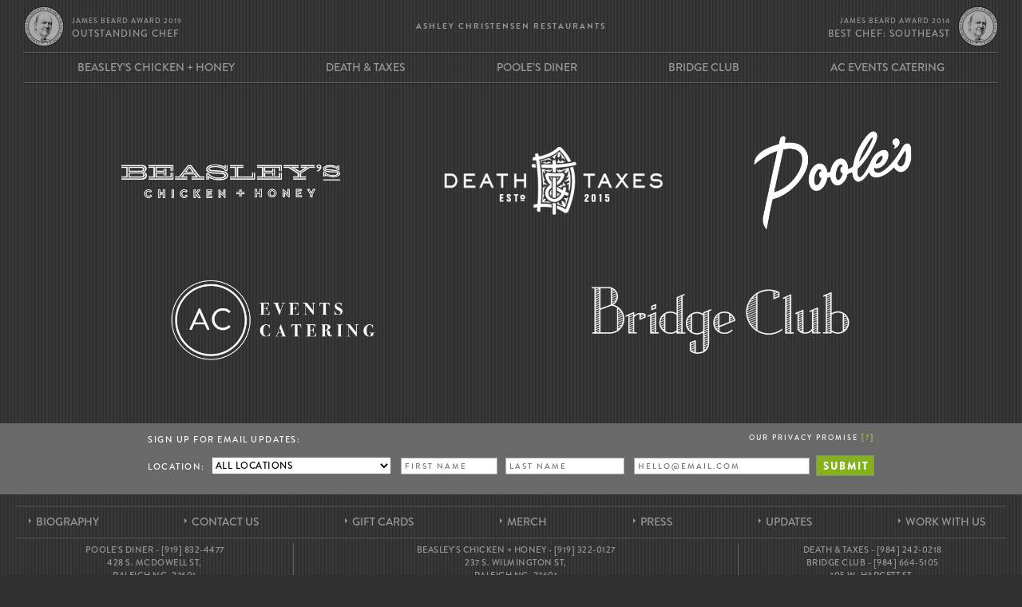

--- FILE ---
content_type: text/html; charset=UTF-8
request_url: https://ac-restaurants.com/
body_size: 8360
content:
<!DOCTYPE html>

<!--[if lt IE 7]><html lang="en-US" class="no-js lt-ie9 lt-ie8 lt-ie7"><![endif]-->
<!--[if (IE 7)&!(IEMobile)]><html lang="en-US" class="no-js lt-ie9 lt-ie8"><![endif]-->
<!--[if (IE 8)&!(IEMobile)]><html lang="en-US" class="no-js lt-ie9"><![endif]-->
<!--[if gt IE 8]><!--> <html lang="en-US" class="no-js"><!--<![endif]-->

<head>
  <meta charset="utf-8">
  <meta http-equiv="X-UA-Compatible" content="IE=edge">
	<meta name="google" content="notranslate">
  <title>Ashley Christensen Restaurants - Raleigh, NC</title>
  <meta name="HandheldFriendly" content="True">
  <meta name="MobileOptimized" content="320">
  <meta name="viewport" content="width=device-width,initial-scale=1,maximum-scale=5"/>
  <link rel="icon" type="image/x-icon" href="https://ac-restaurants.com/cms/wp-content/themes/ACR/library/images/icons/favicon.ico">
	<link rel="apple-touch-icon-precomposed" sizes="57x57" href="https://ac-restaurants.com/cms/wp-content/themes/ACR/library/images/icons/apple-touch-icon-57x57.png" />
	<link rel="apple-touch-icon-precomposed" sizes="114x114" href="https://ac-restaurants.com/cms/wp-content/themes/ACR/library/images/icons/apple-touch-icon-114x114.png" />
	<link rel="apple-touch-icon-precomposed" sizes="72x72" href="https://ac-restaurants.com/cms/wp-content/themes/ACR/library/images/icons/apple-touch-icon-72x72.png" />
	<link rel="apple-touch-icon-precomposed" sizes="144x144" href="https://ac-restaurants.com/cms/wp-content/themes/ACR/library/images/icons/apple-touch-icon-144x144.png" />
	<link rel="apple-touch-icon-precomposed" sizes="120x120" href="https://ac-restaurants.com/cms/wp-content/themes/ACR/library/images/icons/apple-touch-icon-120x120.png" />
	<link rel="apple-touch-icon-precomposed" sizes="152x152" href="https://ac-restaurants.com/cms/wp-content/themes/ACR/library/images/icons/apple-touch-icon-152x152.png" />
	<link rel="icon" type="image/png" href="https://ac-restaurants.com/cms/wp-content/themes/ACR/library/images/icons/favicon-32x32.png" sizes="32x32" />
	<link rel="icon" type="image/png" href="https://ac-restaurants.com/cms/wp-content/themes/ACR/library/images/icons/favicon-16x16.png" sizes="16x16" />
	<meta name="application-name" content="AC Restaurants"/>
	<meta name="msapplication-TileColor" content="#565656" />
	<meta name="msapplication-TileImage" content="https://ac-restaurants.com/cms/wp-content/themes/ACR/library/images/icons/mstile-144x144.png" />
	

  	
  	
    <meta name='robots' content='index, follow, max-image-preview:large, max-snippet:-1, max-video-preview:-1' />

	<!-- This site is optimized with the Yoast SEO plugin v26.8 - https://yoast.com/product/yoast-seo-wordpress/ -->
	<meta name="description" content="Ashley Christensen Restaurants is a Raleigh, NC-based restaurant group owned and operated by award-winning chef Ashley Christensen." />
	<link rel="canonical" href="https://ac-restaurants.com/" />
	<meta property="og:locale" content="en_US" />
	<meta property="og:type" content="website" />
	<meta property="og:title" content="Ashley Christensen Restaurants - Raleigh, NC" />
	<meta property="og:description" content="Ashley Christensen Restaurants is a Raleigh, NC-based restaurant group owned and operated by award-winning chef Ashley Christensen." />
	<meta property="og:url" content="https://ac-restaurants.com/" />
	<meta property="og:site_name" content="Ashley Christensen Restaurants" />
	<meta property="article:modified_time" content="2023-07-12T03:28:33+00:00" />
	<meta name="twitter:card" content="summary_large_image" />
	<script type="application/ld+json" class="yoast-schema-graph">{"@context":"https://schema.org","@graph":[{"@type":"WebPage","@id":"https://ac-restaurants.com/","url":"https://ac-restaurants.com/","name":"Ashley Christensen Restaurants - Raleigh, NC","isPartOf":{"@id":"https://ac-restaurants.com/#website"},"about":{"@id":"https://ac-restaurants.com/#organization"},"datePublished":"2013-08-27T17:58:52+00:00","dateModified":"2023-07-12T03:28:33+00:00","description":"Ashley Christensen Restaurants is a Raleigh, NC-based restaurant group owned and operated by award-winning chef Ashley Christensen.","breadcrumb":{"@id":"https://ac-restaurants.com/#breadcrumb"},"inLanguage":"en-US","potentialAction":[{"@type":"ReadAction","target":["https://ac-restaurants.com/"]}]},{"@type":"BreadcrumbList","@id":"https://ac-restaurants.com/#breadcrumb","itemListElement":[{"@type":"ListItem","position":1,"name":"Home"}]},{"@type":"WebSite","@id":"https://ac-restaurants.com/#website","url":"https://ac-restaurants.com/","name":"Ashley Christensen Restaurants","description":"Restaurant Group in Raleigh, NC","publisher":{"@id":"https://ac-restaurants.com/#organization"},"alternateName":"AC Restaurants","potentialAction":[{"@type":"SearchAction","target":{"@type":"EntryPoint","urlTemplate":"https://ac-restaurants.com/?s={search_term_string}"},"query-input":{"@type":"PropertyValueSpecification","valueRequired":true,"valueName":"search_term_string"}}],"inLanguage":"en-US"},{"@type":"Organization","@id":"https://ac-restaurants.com/#organization","name":"Ashley Christensen Restaurants","url":"https://ac-restaurants.com/","logo":{"@type":"ImageObject","inLanguage":"en-US","@id":"https://ac-restaurants.com/#/schema/logo/image/","url":"https://ac-restaurants.com/cms/wp-content/uploads/apple-touch-icon-152x152-1.png","contentUrl":"https://ac-restaurants.com/cms/wp-content/uploads/apple-touch-icon-152x152-1.png","width":152,"height":152,"caption":"Ashley Christensen Restaurants"},"image":{"@id":"https://ac-restaurants.com/#/schema/logo/image/"}}]}</script>
	<!-- / Yoast SEO plugin. -->


<link rel='dns-prefetch' href='//use.typekit.net' />
<style id='wp-img-auto-sizes-contain-inline-css' type='text/css'>
img:is([sizes=auto i],[sizes^="auto," i]){contain-intrinsic-size:3000px 1500px}
/*# sourceURL=wp-img-auto-sizes-contain-inline-css */
</style>
<style id='wp-block-library-inline-css' type='text/css'>
:root{--wp-block-synced-color:#7a00df;--wp-block-synced-color--rgb:122,0,223;--wp-bound-block-color:var(--wp-block-synced-color);--wp-editor-canvas-background:#ddd;--wp-admin-theme-color:#007cba;--wp-admin-theme-color--rgb:0,124,186;--wp-admin-theme-color-darker-10:#006ba1;--wp-admin-theme-color-darker-10--rgb:0,107,160.5;--wp-admin-theme-color-darker-20:#005a87;--wp-admin-theme-color-darker-20--rgb:0,90,135;--wp-admin-border-width-focus:2px}@media (min-resolution:192dpi){:root{--wp-admin-border-width-focus:1.5px}}.wp-element-button{cursor:pointer}:root .has-very-light-gray-background-color{background-color:#eee}:root .has-very-dark-gray-background-color{background-color:#313131}:root .has-very-light-gray-color{color:#eee}:root .has-very-dark-gray-color{color:#313131}:root .has-vivid-green-cyan-to-vivid-cyan-blue-gradient-background{background:linear-gradient(135deg,#00d084,#0693e3)}:root .has-purple-crush-gradient-background{background:linear-gradient(135deg,#34e2e4,#4721fb 50%,#ab1dfe)}:root .has-hazy-dawn-gradient-background{background:linear-gradient(135deg,#faaca8,#dad0ec)}:root .has-subdued-olive-gradient-background{background:linear-gradient(135deg,#fafae1,#67a671)}:root .has-atomic-cream-gradient-background{background:linear-gradient(135deg,#fdd79a,#004a59)}:root .has-nightshade-gradient-background{background:linear-gradient(135deg,#330968,#31cdcf)}:root .has-midnight-gradient-background{background:linear-gradient(135deg,#020381,#2874fc)}:root{--wp--preset--font-size--normal:16px;--wp--preset--font-size--huge:42px}.has-regular-font-size{font-size:1em}.has-larger-font-size{font-size:2.625em}.has-normal-font-size{font-size:var(--wp--preset--font-size--normal)}.has-huge-font-size{font-size:var(--wp--preset--font-size--huge)}.has-text-align-center{text-align:center}.has-text-align-left{text-align:left}.has-text-align-right{text-align:right}.has-fit-text{white-space:nowrap!important}#end-resizable-editor-section{display:none}.aligncenter{clear:both}.items-justified-left{justify-content:flex-start}.items-justified-center{justify-content:center}.items-justified-right{justify-content:flex-end}.items-justified-space-between{justify-content:space-between}.screen-reader-text{border:0;clip-path:inset(50%);height:1px;margin:-1px;overflow:hidden;padding:0;position:absolute;width:1px;word-wrap:normal!important}.screen-reader-text:focus{background-color:#ddd;clip-path:none;color:#444;display:block;font-size:1em;height:auto;left:5px;line-height:normal;padding:15px 23px 14px;text-decoration:none;top:5px;width:auto;z-index:100000}html :where(.has-border-color){border-style:solid}html :where([style*=border-top-color]){border-top-style:solid}html :where([style*=border-right-color]){border-right-style:solid}html :where([style*=border-bottom-color]){border-bottom-style:solid}html :where([style*=border-left-color]){border-left-style:solid}html :where([style*=border-width]){border-style:solid}html :where([style*=border-top-width]){border-top-style:solid}html :where([style*=border-right-width]){border-right-style:solid}html :where([style*=border-bottom-width]){border-bottom-style:solid}html :where([style*=border-left-width]){border-left-style:solid}html :where(img[class*=wp-image-]){height:auto;max-width:100%}:where(figure){margin:0 0 1em}html :where(.is-position-sticky){--wp-admin--admin-bar--position-offset:var(--wp-admin--admin-bar--height,0px)}@media screen and (max-width:600px){html :where(.is-position-sticky){--wp-admin--admin-bar--position-offset:0px}}

/*# sourceURL=wp-block-library-inline-css */
</style><style id='global-styles-inline-css' type='text/css'>
:root{--wp--preset--aspect-ratio--square: 1;--wp--preset--aspect-ratio--4-3: 4/3;--wp--preset--aspect-ratio--3-4: 3/4;--wp--preset--aspect-ratio--3-2: 3/2;--wp--preset--aspect-ratio--2-3: 2/3;--wp--preset--aspect-ratio--16-9: 16/9;--wp--preset--aspect-ratio--9-16: 9/16;--wp--preset--color--black: #000000;--wp--preset--color--cyan-bluish-gray: #abb8c3;--wp--preset--color--white: #ffffff;--wp--preset--color--pale-pink: #f78da7;--wp--preset--color--vivid-red: #cf2e2e;--wp--preset--color--luminous-vivid-orange: #ff6900;--wp--preset--color--luminous-vivid-amber: #fcb900;--wp--preset--color--light-green-cyan: #7bdcb5;--wp--preset--color--vivid-green-cyan: #00d084;--wp--preset--color--pale-cyan-blue: #8ed1fc;--wp--preset--color--vivid-cyan-blue: #0693e3;--wp--preset--color--vivid-purple: #9b51e0;--wp--preset--gradient--vivid-cyan-blue-to-vivid-purple: linear-gradient(135deg,rgb(6,147,227) 0%,rgb(155,81,224) 100%);--wp--preset--gradient--light-green-cyan-to-vivid-green-cyan: linear-gradient(135deg,rgb(122,220,180) 0%,rgb(0,208,130) 100%);--wp--preset--gradient--luminous-vivid-amber-to-luminous-vivid-orange: linear-gradient(135deg,rgb(252,185,0) 0%,rgb(255,105,0) 100%);--wp--preset--gradient--luminous-vivid-orange-to-vivid-red: linear-gradient(135deg,rgb(255,105,0) 0%,rgb(207,46,46) 100%);--wp--preset--gradient--very-light-gray-to-cyan-bluish-gray: linear-gradient(135deg,rgb(238,238,238) 0%,rgb(169,184,195) 100%);--wp--preset--gradient--cool-to-warm-spectrum: linear-gradient(135deg,rgb(74,234,220) 0%,rgb(151,120,209) 20%,rgb(207,42,186) 40%,rgb(238,44,130) 60%,rgb(251,105,98) 80%,rgb(254,248,76) 100%);--wp--preset--gradient--blush-light-purple: linear-gradient(135deg,rgb(255,206,236) 0%,rgb(152,150,240) 100%);--wp--preset--gradient--blush-bordeaux: linear-gradient(135deg,rgb(254,205,165) 0%,rgb(254,45,45) 50%,rgb(107,0,62) 100%);--wp--preset--gradient--luminous-dusk: linear-gradient(135deg,rgb(255,203,112) 0%,rgb(199,81,192) 50%,rgb(65,88,208) 100%);--wp--preset--gradient--pale-ocean: linear-gradient(135deg,rgb(255,245,203) 0%,rgb(182,227,212) 50%,rgb(51,167,181) 100%);--wp--preset--gradient--electric-grass: linear-gradient(135deg,rgb(202,248,128) 0%,rgb(113,206,126) 100%);--wp--preset--gradient--midnight: linear-gradient(135deg,rgb(2,3,129) 0%,rgb(40,116,252) 100%);--wp--preset--font-size--small: 13px;--wp--preset--font-size--medium: 20px;--wp--preset--font-size--large: 36px;--wp--preset--font-size--x-large: 42px;--wp--preset--spacing--20: 0.44rem;--wp--preset--spacing--30: 0.67rem;--wp--preset--spacing--40: 1rem;--wp--preset--spacing--50: 1.5rem;--wp--preset--spacing--60: 2.25rem;--wp--preset--spacing--70: 3.38rem;--wp--preset--spacing--80: 5.06rem;--wp--preset--shadow--natural: 6px 6px 9px rgba(0, 0, 0, 0.2);--wp--preset--shadow--deep: 12px 12px 50px rgba(0, 0, 0, 0.4);--wp--preset--shadow--sharp: 6px 6px 0px rgba(0, 0, 0, 0.2);--wp--preset--shadow--outlined: 6px 6px 0px -3px rgb(255, 255, 255), 6px 6px rgb(0, 0, 0);--wp--preset--shadow--crisp: 6px 6px 0px rgb(0, 0, 0);}:where(.is-layout-flex){gap: 0.5em;}:where(.is-layout-grid){gap: 0.5em;}body .is-layout-flex{display: flex;}.is-layout-flex{flex-wrap: wrap;align-items: center;}.is-layout-flex > :is(*, div){margin: 0;}body .is-layout-grid{display: grid;}.is-layout-grid > :is(*, div){margin: 0;}:where(.wp-block-columns.is-layout-flex){gap: 2em;}:where(.wp-block-columns.is-layout-grid){gap: 2em;}:where(.wp-block-post-template.is-layout-flex){gap: 1.25em;}:where(.wp-block-post-template.is-layout-grid){gap: 1.25em;}.has-black-color{color: var(--wp--preset--color--black) !important;}.has-cyan-bluish-gray-color{color: var(--wp--preset--color--cyan-bluish-gray) !important;}.has-white-color{color: var(--wp--preset--color--white) !important;}.has-pale-pink-color{color: var(--wp--preset--color--pale-pink) !important;}.has-vivid-red-color{color: var(--wp--preset--color--vivid-red) !important;}.has-luminous-vivid-orange-color{color: var(--wp--preset--color--luminous-vivid-orange) !important;}.has-luminous-vivid-amber-color{color: var(--wp--preset--color--luminous-vivid-amber) !important;}.has-light-green-cyan-color{color: var(--wp--preset--color--light-green-cyan) !important;}.has-vivid-green-cyan-color{color: var(--wp--preset--color--vivid-green-cyan) !important;}.has-pale-cyan-blue-color{color: var(--wp--preset--color--pale-cyan-blue) !important;}.has-vivid-cyan-blue-color{color: var(--wp--preset--color--vivid-cyan-blue) !important;}.has-vivid-purple-color{color: var(--wp--preset--color--vivid-purple) !important;}.has-black-background-color{background-color: var(--wp--preset--color--black) !important;}.has-cyan-bluish-gray-background-color{background-color: var(--wp--preset--color--cyan-bluish-gray) !important;}.has-white-background-color{background-color: var(--wp--preset--color--white) !important;}.has-pale-pink-background-color{background-color: var(--wp--preset--color--pale-pink) !important;}.has-vivid-red-background-color{background-color: var(--wp--preset--color--vivid-red) !important;}.has-luminous-vivid-orange-background-color{background-color: var(--wp--preset--color--luminous-vivid-orange) !important;}.has-luminous-vivid-amber-background-color{background-color: var(--wp--preset--color--luminous-vivid-amber) !important;}.has-light-green-cyan-background-color{background-color: var(--wp--preset--color--light-green-cyan) !important;}.has-vivid-green-cyan-background-color{background-color: var(--wp--preset--color--vivid-green-cyan) !important;}.has-pale-cyan-blue-background-color{background-color: var(--wp--preset--color--pale-cyan-blue) !important;}.has-vivid-cyan-blue-background-color{background-color: var(--wp--preset--color--vivid-cyan-blue) !important;}.has-vivid-purple-background-color{background-color: var(--wp--preset--color--vivid-purple) !important;}.has-black-border-color{border-color: var(--wp--preset--color--black) !important;}.has-cyan-bluish-gray-border-color{border-color: var(--wp--preset--color--cyan-bluish-gray) !important;}.has-white-border-color{border-color: var(--wp--preset--color--white) !important;}.has-pale-pink-border-color{border-color: var(--wp--preset--color--pale-pink) !important;}.has-vivid-red-border-color{border-color: var(--wp--preset--color--vivid-red) !important;}.has-luminous-vivid-orange-border-color{border-color: var(--wp--preset--color--luminous-vivid-orange) !important;}.has-luminous-vivid-amber-border-color{border-color: var(--wp--preset--color--luminous-vivid-amber) !important;}.has-light-green-cyan-border-color{border-color: var(--wp--preset--color--light-green-cyan) !important;}.has-vivid-green-cyan-border-color{border-color: var(--wp--preset--color--vivid-green-cyan) !important;}.has-pale-cyan-blue-border-color{border-color: var(--wp--preset--color--pale-cyan-blue) !important;}.has-vivid-cyan-blue-border-color{border-color: var(--wp--preset--color--vivid-cyan-blue) !important;}.has-vivid-purple-border-color{border-color: var(--wp--preset--color--vivid-purple) !important;}.has-vivid-cyan-blue-to-vivid-purple-gradient-background{background: var(--wp--preset--gradient--vivid-cyan-blue-to-vivid-purple) !important;}.has-light-green-cyan-to-vivid-green-cyan-gradient-background{background: var(--wp--preset--gradient--light-green-cyan-to-vivid-green-cyan) !important;}.has-luminous-vivid-amber-to-luminous-vivid-orange-gradient-background{background: var(--wp--preset--gradient--luminous-vivid-amber-to-luminous-vivid-orange) !important;}.has-luminous-vivid-orange-to-vivid-red-gradient-background{background: var(--wp--preset--gradient--luminous-vivid-orange-to-vivid-red) !important;}.has-very-light-gray-to-cyan-bluish-gray-gradient-background{background: var(--wp--preset--gradient--very-light-gray-to-cyan-bluish-gray) !important;}.has-cool-to-warm-spectrum-gradient-background{background: var(--wp--preset--gradient--cool-to-warm-spectrum) !important;}.has-blush-light-purple-gradient-background{background: var(--wp--preset--gradient--blush-light-purple) !important;}.has-blush-bordeaux-gradient-background{background: var(--wp--preset--gradient--blush-bordeaux) !important;}.has-luminous-dusk-gradient-background{background: var(--wp--preset--gradient--luminous-dusk) !important;}.has-pale-ocean-gradient-background{background: var(--wp--preset--gradient--pale-ocean) !important;}.has-electric-grass-gradient-background{background: var(--wp--preset--gradient--electric-grass) !important;}.has-midnight-gradient-background{background: var(--wp--preset--gradient--midnight) !important;}.has-small-font-size{font-size: var(--wp--preset--font-size--small) !important;}.has-medium-font-size{font-size: var(--wp--preset--font-size--medium) !important;}.has-large-font-size{font-size: var(--wp--preset--font-size--large) !important;}.has-x-large-font-size{font-size: var(--wp--preset--font-size--x-large) !important;}
/*# sourceURL=global-styles-inline-css */
</style>

<style id='classic-theme-styles-inline-css' type='text/css'>
/*! This file is auto-generated */
.wp-block-button__link{color:#fff;background-color:#32373c;border-radius:9999px;box-shadow:none;text-decoration:none;padding:calc(.667em + 2px) calc(1.333em + 2px);font-size:1.125em}.wp-block-file__button{background:#32373c;color:#fff;text-decoration:none}
/*# sourceURL=/wp-includes/css/classic-themes.min.css */
</style>
<link rel="stylesheet" href="https://ac-restaurants.com/cms/wp-content/cache/minify/4ff5e.css" media="all" />




<script src="https://ac-restaurants.com/cms/wp-content/cache/minify/40b4b.js"></script>


<script type="text/javascript" src="//use.typekit.net/ajw2iil.js?ver=c9a80981514f3a6ac4c064d6107f5ce7" id="theme_typekit-js"></script>
<script type="text/javascript">
(function(url){
	if(/(?:Chrome\/26\.0\.1410\.63 Safari\/537\.31|WordfenceTestMonBot)/.test(navigator.userAgent)){ return; }
	var addEvent = function(evt, handler) {
		if (window.addEventListener) {
			document.addEventListener(evt, handler, false);
		} else if (window.attachEvent) {
			document.attachEvent('on' + evt, handler);
		}
	};
	var removeEvent = function(evt, handler) {
		if (window.removeEventListener) {
			document.removeEventListener(evt, handler, false);
		} else if (window.detachEvent) {
			document.detachEvent('on' + evt, handler);
		}
	};
	var evts = 'contextmenu dblclick drag dragend dragenter dragleave dragover dragstart drop keydown keypress keyup mousedown mousemove mouseout mouseover mouseup mousewheel scroll'.split(' ');
	var logHuman = function() {
		if (window.wfLogHumanRan) { return; }
		window.wfLogHumanRan = true;
		var wfscr = document.createElement('script');
		wfscr.type = 'text/javascript';
		wfscr.async = true;
		wfscr.src = url + '&r=' + Math.random();
		(document.getElementsByTagName('head')[0]||document.getElementsByTagName('body')[0]).appendChild(wfscr);
		for (var i = 0; i < evts.length; i++) {
			removeEvent(evts[i], logHuman);
		}
	};
	for (var i = 0; i < evts.length; i++) {
		addEvent(evts[i], logHuman);
	}
})('//ac-restaurants.com/?wordfence_lh=1&hid=2B5EE9926DEEB54099CA887128BE786C');
</script>  	<script type="text/javascript">try{Typekit.load();}catch(e){}</script>
  
  <!--[if lt IE 9]>
  <link rel='stylesheet' id='ie-only-css'  href='https://ac-restaurants.com/cms/wp-content/themes/ACR/library/css/ie.css' type='text/css' media='all' />
  <![endif]-->
</head>

<body class="home wp-singular page-template page-template-page-home page-template-page-home-php page page-id-175 wp-theme-ACR">
<script>
  (function(i,s,o,g,r,a,m){i['GoogleAnalyticsObject']=r;i[r]=i[r]||function(){
  (i[r].q=i[r].q||[]).push(arguments)},i[r].l=1*new Date();a=s.createElement(o),
  m=s.getElementsByTagName(o)[0];a.async=1;a.src=g;m.parentNode.insertBefore(a,m)
  })(window,document,'script','https://www.google-analytics.com/analytics.js','ga');
    ga('create', 'UA-60156214-1', 'auto');
  ga('send', 'pageview');
</script>

  <div id="container" style="">

    <header class="header">
      
      <h1><a href="/"><em>Ashley Christensen Restaurants</em></a></h1>
      
      <ul class="nav">
        <li><a href="https://ac-restaurants.com/beasleys" class="beasleys">Beasley&rsquo;s Chicken + Honey</a></li>
        <li><a href="https://ac-restaurants.com/death-taxes" class="death-taxes">Death &amp; Taxes</a></li>
        <li class="break"></li>
        <li><a href="https://ac-restaurants.com/pooles" class="pooles">Poole&rsquo;s Diner</a></li>
        <li><a href="https://ac-restaurants.com/bridge-club" class="bridge-club">Bridge Club</a></li>
        <li><a href="https://ac-restaurants.com/events-catering" class="ac-events">AC Events Catering</a></li>
				
      </ul>
      
      <a title="Open Menu" id="hamburger"></a>
			
    </header>
    <style>
      div.pum-content a:hover, div.pum-content a:active {
        color: #000 !important;
      }
    </style><ul class="boxNav row1">
  <li><a href="https://ac-restaurants.com/beasleys" id="beasleys"><span>Beasley&rsquo;s Chicken + Honey</span></a></li>
  <li><a href="https://ac-restaurants.com/death-taxes" id="death-taxes"><span>Death &amp; Taxes</span></a></li>
  <li><a href="https://ac-restaurants.com/pooles" id="pooles"><span>Poole&rsquo;s Diner</span></a></li>
  <li><a href="https://ac-restaurants.com/events-catering" id="ac-events"><span>AC Events Catering</span></a></li>
  <li><a href="https://ac-restaurants.com/bridge-club" id="bridge-club"><span>Bridge Club</span></a></li>
</ul>
    <form class="signup" action="https://ac-restaurants.us4.list-manage.com/subscribe/post?u=4d3d8ece1542284676e2c8e08&amp;id=f3e959e5ec" method="post" accept-charset="utf-8" target="_blank">
      <label for="email-address">Email Updates:</label>
      <label style="display: none" for="first_name">First Name</label>
      <input type="text" name="FNAME" value="" placeholder="First Name" class="first_name" id="first_name">
      <label style="display: none" for="last_name">Last Name</label>
      <input type="text" name="LNAME" value="" placeholder="Last Name" class="last_name" id="last_name">
      <input type="text" name="EMAIL" value="" placeholder="Email Address" class="address" id="email-address">
      <button type="submit" class="submit first">Submit</button>
    </form>
      <a href="https://www.jamesbeard.org/blog/the-2019-james-beard-award-winners" target="_blank" id="JBF1"><span>James Beard Award 2019</span><span>Outstanding Chef</span></a>
      <a href="https://www.jamesbeard.org/blog/winner-recap-7" target="_blank" id="JBF2"><span>James Beard Award 2014</span><span>Best Chef: Southeast</span></a>

			<div id="JBF3">
				<div>
					<a href="https://www.jamesbeard.org/blog/the-2019-james-beard-award-winners" target="_blank"><span>2019 James Beard Award</span><span>Outstanding Chef</span></a>
					<a href="https://www.jamesbeard.org/blog/winner-recap-7" target="_blank"><span>2014 James Beard Award</span><span>Best Chef: Southeast</span></a>
				</div>
			</div>
			
        <div id="signUp">
					
                      <link href="//cdn-images.mailchimp.com/embedcode/classic-061523.css" rel="stylesheet" type="text/css">
                          <form action="https://ac-restaurants.us4.list-manage.com/subscribe/post?u=4d3d8ece1542284676e2c8e08&amp;id=6e9bbfc6a1&amp;f_id=00a1b7e0f0" method="post" id="mc-embedded-subscribe-form" name="mc-embedded-subscribe-form" class="validate" target="_blank">
                              <label for="address">Sign up for Email Updates:</label>

                              <div id="mce-responses" class="clear">
                                <div class="response" id="mce-error-response" style="display: none;"></div>
                                <div class="response" id="mce-success-response" style="display: none;"></div>
                              </div>
                              <div id="fields">
                  						<div id="formlocation">							
                  							<label id="locationlabel" for="location_id">Location: </label>
                  							<select id="location_id" name="location_id">
                  								<option value="ALL">All Locations</option>
                  								<option value="1" name="group[13][1]" id="mce-group[13]-13-0">Beasleys Chicken and Honey</option>
                  								<option value="8" name="group[13][8]" id="mce-group[13]-13-3">Death and Taxes</option>
                  								<option value="16" name="group[13][16]" id="mce-group[13]-13-4">Poole's Diner</option>
                  								<option value="64" name="group[13][64]" id="mce-group[13]-13-6">AC Events / Bridge Club</option>
                  							</select>
                  						</div>
                              <div class="full_name" id="full_name">
          <input type="text" placeholder="First Name" name="FNAME" class=" text" id="mce-FNAME" value="">
          <input type="text" placeholder="Last Name" name="LNAME" class=" text" id="mce-LNAME" value="">
                              </div>
          <input type="email" placeholder="Hello@email.com" name="EMAIL" class="required email address" id="address" value="" required="">
          <input type="submit" name="subscribe" id="mc-embedded-subscribe" class="button submit first" value="Submit">
                              </div>
          <div aria-hidden="true" style="position: absolute; left: -5000px;"><input type="text" name="b_4d3d8ece1542284676e2c8e08_6e9bbfc6a1" tabindex="-1" value=""></div>
            <span>Our Privacy Promise <a href="/privacy" target="_blank" class="privacylink">[<em>?</em>]</a></span>
                          </form>
                          <script type="text/javascript" src="//s3.amazonaws.com/downloads.mailchimp.com/js/mc-validate.js"></script><script type="text/javascript">(function($) {window.fnames = new Array(); window.ftypes = new Array();fnames[1]='FNAME';ftypes[1]='text';fnames[2]='LNAME';ftypes[2]='text';fnames[0]='EMAIL';ftypes[0]='email';fnames[3]='ADDRESS';ftypes[3]='address';fnames[4]='PHONE';ftypes[4]='phone';fnames[5]='EMPLOYEE';ftypes[5]='text';fnames[6]='MMERGE6';ftypes[6]='text';}(jQuery));var $mcj = jQuery.noConflict(true);</script>
        </div>
			<footer class="footer">
        <table id="footerNav">
          <tr>
            <td><a href="/bio">Biography</a></td>
            <td><a href="/contact">Contact Us</a></td>
            <!-- <td><a href="/cookbook">Cookbook</a></td> -->
            <td><a href="/gift-cards">Gift Cards</a></td>
            <td><a href="https://ac-restaurants.myshopify.com/collections/all" target="_blank">Merch</a></td>
            <td><a href="/press">Press</a></td>
            <td><a href="/updates">Updates</a></td>
            <td><a href="/hiring">Work With Us</a></td>
          </tr>
        </table>
				<div id="footer">
					<div class="pooles" style="border: 0px;">
						<p>Poole's Diner - <a href="tel:9198324477">[919] 832-4477</a></p>
						<p><a href="https://www.google.com/maps/place/Poole's/@35.7747173,-78.6423065,15z/data=!4m5!3m4!1s0x0:0x7c65c26d505359bc!8m2!3d35.7747173!4d-78.6423065" target="_blank">428 S. McDowell St, <br>Raleigh NC, 27601</a> </p>
					</div>
					<div class="abc" style="border-left: 1px solid #666">
						<p>Beasley's Chicken + Honey - <a href="tel:9193220127">[919] 322-0127</a></p>
						<p><a href="https://www.google.com/maps/place/Beasley's+Chicken+%2B+Honey/@35.7770109,-78.6403436,17z/data=!3m1!4b1!4m5!3m4!1s0x89ac5f726d9198e3:0x9ede9af11fda231a!8m2!3d35.7770109!4d-78.6381549" target="_blank">237 S. Wilmington St, <br>Raleigh NC, 27601</a></p>
					</div>
					<div class="dtbc">
						<p>Death &amp; Taxes - <a href="tel:9842420218">[984] 242-0218</a></p>
						<p>Bridge Club - <a href="tel:9846645105">[984] 664-5105</a></p>
						<p><a href="https://www.google.com/maps/place/Death+and+Taxes/@35.7781669,-78.6427357,17z/data=!3m1!4b1!4m5!3m4!1s0x89ac5f6e03262213:0x76dd04a184988b0!8m2!3d35.7781669!4d-78.640547" target="_blank">105 W. Hargett St, <br>Raleigh NC, 27601</a></p>
					</div>
					<div class="copyright">
						<p class="copy">© ABC Cornershops Inc., ASPIC Inc., Death &amp; Taxes LLC, Juicebox LLC; 2017</p>
						<p>Design: <a href="https://www.joshuagajownik.com/" target="_blank">Joshua Gajownik</a></p>
					</div>
				</div>
			</footer>

		</div>
    
    <span id="cover"></span>
    
    <div id="offCanvas">
      <a href="https://ac-restaurants.com/" class="home active">Home</a>
      <ul>
        <li ><a href="https://ac-restaurants.com/beasleys" class="beasleys nr">Beasley&rsquo;s<br /> Chicken + Honey</a></li>
        <li ><a href="https://ac-restaurants.com/death-taxes" class="deathtaxes nr">Death &amp; Taxes</a></li>
        <li ><a href="https://ac-restaurants.com/pooles" class="pooles nr">Poole&rsquo;s Diner</a></li>
      </ul>
      <ul class="small">
        <li ><a href="https://ac-restaurants.com/events-catering" class="ac-events nr">AC Events Catering</a></li>
        <li ><a href="https://ac-restaurants.com/bridge-club" class="bridge-club nr">Bridge Club</a></li>
        <li ><a href="https://ac-restaurants.com/bio" class="bio nr">Biography</a></li>
        <li ><a href="https://ac-restaurants.com/contact" class="contact nr">Contact Us</a></li>
        <!-- <li ><a href="https://ac-restaurants.com/cookbook" class="cookbook">Cookbook</a></li> -->
        <li ><a href="https://ac-restaurants.com/gift-cards" class="gift-cards nr">Gift Cards</a></li>
        <li><a href="https://ac-restaurants.myshopify.com/collections/all" target="_blank" class="giftcards nr">Merch</a></li>
        <li ><a href="https://ac-restaurants.com/press" class="press nr">Press</a></li>
        <li ><a href="https://ac-restaurants.com/updates" class="blog nr">Updates</a></li>
        <li ><a href="https://ac-restaurants.com/hiring" class="jobs nr">Work With Us</a></li>
        
      </ul>
      <hr/>
      <div>
        <p><strong>Beasley's Chicken + Honey</strong></p>
        <p>237 S. Wilmington St, Raleigh NC, 27601</p>
        <p>[919] 322-0127, 322-0126, 322-0128 Respectively</p>
      </div>
      <div>
        <p><strong>Bridge Club</strong></p>
        <p>105 W. Hargett St, Raleigh NC, 27601</p>
      </div>
      <div>
        <p><strong>Death &amp; Taxes</strong></p>
        <p>105 W. Hargett St, Raleigh NC, 27601</p>
        <p>[984] 242-0218</p>
      </div>
      <div>
        <p><strong>Poole's Diner</strong></p>
        <p>428 S. McDowell St, Raleigh NC, 27601 </p>
        <p>[919] 832-4477</p>
      </div>
      
    </div>
    
		<script type="speculationrules">
{"prefetch":[{"source":"document","where":{"and":[{"href_matches":"/*"},{"not":{"href_matches":["/cms/wp-*.php","/cms/wp-admin/*","/cms/wp-content/uploads/*","/cms/wp-content/*","/cms/wp-content/plugins/*","/cms/wp-content/themes/ACR/*","/*\\?(.+)"]}},{"not":{"selector_matches":"a[rel~=\"nofollow\"]"}},{"not":{"selector_matches":".no-prefetch, .no-prefetch a"}}]},"eagerness":"conservative"}]}
</script>
<script src="https://ac-restaurants.com/cms/wp-content/cache/minify/ed69d.js"></script>


<style>
  div.pum-container a {
    color: #83B21B;
  }
  div.pum-content {
    outline: 0px;
  }
  div.pum-container p {
    hyphens: none;
  }
  body.home div.pum-container p {
    margin: 5px 0 20px;
    text-align: center;
  }
</style>

	</body>

</html>
<!--
Performance optimized by W3 Total Cache. Learn more: https://www.boldgrid.com/w3-total-cache/?utm_source=w3tc&utm_medium=footer_comment&utm_campaign=free_plugin

Page Caching using Disk: Enhanced 
Minified using Disk
Database Caching 1/56 queries in 0.142 seconds using Disk (Request-wide modification query)

Served from: ac-restaurants.com @ 2026-01-21 17:22:48 by W3 Total Cache
-->

--- FILE ---
content_type: text/css
request_url: https://ac-restaurants.com/cms/wp-content/cache/minify/4ff5e.css
body_size: 67643
content:
@media not (prefers-reduced-motion){.components-animate__appear{animation:components-animate__appear-animation .1s cubic-bezier(0,0,.2,1) 0s;animation-fill-mode:forwards}}.components-animate__appear.is-from-top,.components-animate__appear.is-from-top.is-from-left{transform-origin:top left}.components-animate__appear.is-from-top.is-from-right{transform-origin:top right}.components-animate__appear.is-from-bottom,.components-animate__appear.is-from-bottom.is-from-left{transform-origin:bottom left}.components-animate__appear.is-from-bottom.is-from-right{transform-origin:bottom right}@keyframes components-animate__appear-animation{0%{transform:translateY(-2em) scaleY(0) scaleX(0)}to{transform:translateY(0) scaleY(1) scaleX(1)}}@media not (prefers-reduced-motion){.components-animate__slide-in{animation:components-animate__slide-in-animation .1s cubic-bezier(0,0,.2,1);animation-fill-mode:forwards}.components-animate__slide-in.is-from-left{transform:translateX(100%)}.components-animate__slide-in.is-from-right{transform:translateX(-100%)}}@keyframes components-animate__slide-in-animation{to{transform:translateX(0)}}@media not (prefers-reduced-motion){.components-animate__loading{animation:components-animate__loading 1.6s ease-in-out infinite}}@keyframes components-animate__loading{0%{opacity:.5}50%{opacity:1}to{opacity:.5}}.components-autocomplete__popover .components-popover__content{min-width:200px;padding:8px}.components-autocomplete__result.components-button{display:flex;height:auto;min-height:36px;text-align:left;width:100%}.components-autocomplete__result.components-button:focus:not(:disabled){box-shadow:inset 0 0 0 1px #fff,0 0 0 var(--wp-admin-border-width-focus) var(--wp-admin-theme-color);outline:2px solid #0000}.components-badge{box-sizing:border-box}.components-badge *,.components-badge :after,.components-badge :before{box-sizing:inherit}.components-badge{background-color:color-mix(in srgb,#fff 90%,var(--base-color));border-radius:2px;color:color-mix(in srgb,#000 50%,var(--base-color));display:inline-block;line-height:0;max-width:100%;min-height:24px;padding:2px 8px}.components-badge:where(.is-default){background-color:#f0f0f0;color:#2f2f2f}.components-badge.has-icon{padding-inline-start:4px}.components-badge.is-info{--base-color:#3858e9}.components-badge.is-warning{--base-color:#f0b849}.components-badge.is-error{--base-color:#cc1818}.components-badge.is-success{--base-color:#4ab866}.components-badge__flex-wrapper{align-items:center;display:inline-flex;font-size:12px;font-weight:400;gap:2px;line-height:20px;max-width:100%}.components-badge__icon{flex-shrink:0}.components-badge__content{overflow:hidden;text-overflow:ellipsis;white-space:nowrap}.components-button-group{display:inline-block}.components-button-group .components-button{border-radius:0;box-shadow:inset 0 0 0 1px #1e1e1e;color:#1e1e1e;display:inline-flex}.components-button-group .components-button+.components-button{margin-left:-1px}.components-button-group .components-button:first-child{border-radius:2px 0 0 2px}.components-button-group .components-button:last-child{border-radius:0 2px 2px 0}.components-button-group .components-button.is-primary,.components-button-group .components-button:focus{position:relative;z-index:1}.components-button-group .components-button.is-primary{box-shadow:inset 0 0 0 1px #1e1e1e}.components-button{-webkit-appearance:none;background:none;border:0;cursor:pointer;display:inline-flex;font-family:inherit;font-size:13px;margin:0;text-decoration:none}@media not (prefers-reduced-motion){.components-button{transition:box-shadow .1s linear}}.components-button{align-items:center;border-radius:2px;box-sizing:border-box;color:var(--wp-components-color-foreground,#1e1e1e);height:36px;padding:6px 12px}.components-button.is-next-40px-default-size{height:40px}.components-button:hover:not(:disabled,[aria-disabled=true]),.components-button[aria-expanded=true]{color:var(--wp-components-color-accent,var(--wp-admin-theme-color,#3858e9))}.components-button:focus:not(:disabled){box-shadow:0 0 0 var(--wp-admin-border-width-focus) var(--wp-components-color-accent,var(--wp-admin-theme-color,#3858e9));outline:3px solid #0000}.components-button.is-primary{background:var(--wp-components-color-accent,var(--wp-admin-theme-color,#3858e9));color:var(--wp-components-color-accent-inverted,#fff);outline:1px solid #0000;text-decoration:none;text-shadow:none;white-space:nowrap}.components-button.is-primary:hover:not(:disabled){background:var(--wp-components-color-accent-darker-10,var(--wp-admin-theme-color-darker-10,#2145e6));color:var(--wp-components-color-accent-inverted,#fff)}.components-button.is-primary:active:not(:disabled){background:var(--wp-components-color-accent-darker-20,var(--wp-admin-theme-color-darker-20,#183ad6));border-color:var(--wp-components-color-accent-darker-20,var(--wp-admin-theme-color-darker-20,#183ad6));color:var(--wp-components-color-accent-inverted,#fff)}.components-button.is-primary:focus:not(:disabled){box-shadow:inset 0 0 0 1px var(--wp-components-color-background,#fff),0 0 0 var(--wp-admin-border-width-focus) var(--wp-components-color-accent,var(--wp-admin-theme-color,#3858e9))}.components-button.is-primary:disabled,.components-button.is-primary:disabled:active:enabled,.components-button.is-primary[aria-disabled=true],.components-button.is-primary[aria-disabled=true]:active:enabled,.components-button.is-primary[aria-disabled=true]:enabled{background:var(--wp-components-color-accent,var(--wp-admin-theme-color,#3858e9));border-color:var(--wp-components-color-accent,var(--wp-admin-theme-color,#3858e9));color:#fff6;outline:none}.components-button.is-primary:disabled:active:enabled:focus:enabled,.components-button.is-primary:disabled:focus:enabled,.components-button.is-primary[aria-disabled=true]:active:enabled:focus:enabled,.components-button.is-primary[aria-disabled=true]:enabled:focus:enabled,.components-button.is-primary[aria-disabled=true]:focus:enabled{box-shadow:inset 0 0 0 1px var(--wp-components-color-background,#fff),0 0 0 var(--wp-admin-border-width-focus) var(--wp-components-color-accent,var(--wp-admin-theme-color,#3858e9))}.components-button.is-primary.is-busy,.components-button.is-primary.is-busy:disabled,.components-button.is-primary.is-busy[aria-disabled=true]{background-image:linear-gradient(-45deg,var(--wp-components-color-accent,var(--wp-admin-theme-color,#3858e9)) 33%,var(--wp-components-color-accent-darker-20,var(--wp-admin-theme-color-darker-20,#183ad6)) 33%,var(--wp-components-color-accent-darker-20,var(--wp-admin-theme-color-darker-20,#183ad6)) 70%,var(--wp-components-color-accent,var(--wp-admin-theme-color,#3858e9)) 70%);background-size:100px 100%;border-color:var(--wp-components-color-accent,var(--wp-admin-theme-color,#3858e9));color:var(--wp-components-color-accent-inverted,#fff)}.components-button.is-secondary,.components-button.is-tertiary{outline:1px solid #0000}.components-button.is-secondary:active:not(:disabled),.components-button.is-tertiary:active:not(:disabled){box-shadow:none}.components-button.is-secondary:disabled,.components-button.is-secondary[aria-disabled=true],.components-button.is-secondary[aria-disabled=true]:hover,.components-button.is-tertiary:disabled,.components-button.is-tertiary[aria-disabled=true],.components-button.is-tertiary[aria-disabled=true]:hover{background:#0000;color:#949494;transform:none}.components-button.is-secondary{background:#0000;box-shadow:inset 0 0 0 1px var(--wp-components-color-accent,var(--wp-admin-theme-color,#3858e9)),0 0 0 currentColor;color:var(--wp-components-color-accent,var(--wp-admin-theme-color,#3858e9));outline:1px solid #0000;white-space:nowrap}.components-button.is-secondary:hover:not(:disabled,[aria-disabled=true],.is-pressed){background:color-mix(in srgb,var(--wp-components-color-accent,var(--wp-admin-theme-color,#3858e9)) 4%,#0000);box-shadow:inset 0 0 0 1px var(--wp-components-color-accent-darker-20,var(--wp-admin-theme-color-darker-20,#183ad6));color:var(--wp-components-color-accent-darker-20,var(--wp-admin-theme-color-darker-20,#183ad6))}.components-button.is-secondary:disabled:not(:focus),.components-button.is-secondary[aria-disabled=true]:hover:not(:focus),.components-button.is-secondary[aria-disabled=true]:not(:focus){box-shadow:inset 0 0 0 1px #ddd}.components-button.is-secondary:focus:not(:disabled){box-shadow:0 0 0 currentColor inset,0 0 0 var(--wp-admin-border-width-focus) var(--wp-components-color-accent,var(--wp-admin-theme-color,#3858e9))}.components-button.is-tertiary{background:#0000;color:var(--wp-components-color-accent,var(--wp-admin-theme-color,#3858e9));white-space:nowrap}.components-button.is-tertiary:hover:not(:disabled,[aria-disabled=true],.is-pressed){background:color-mix(in srgb,var(--wp-components-color-accent,var(--wp-admin-theme-color,#3858e9)) 4%,#0000);color:var(--wp-components-color-accent-darker-20,var(--wp-admin-theme-color-darker-20,#183ad6))}.components-button.is-tertiary:active:not(:disabled,[aria-disabled=true]){background:color-mix(in srgb,var(--wp-components-color-accent,var(--wp-admin-theme-color,#3858e9)) 8%,#0000)}p+.components-button.is-tertiary{margin-left:-6px}.components-button.is-tertiary:disabled:not(:focus),.components-button.is-tertiary[aria-disabled=true]:hover:not(:focus),.components-button.is-tertiary[aria-disabled=true]:not(:focus){box-shadow:none;outline:none}.components-button.is-destructive{--wp-components-color-accent:#cc1818;--wp-components-color-accent-darker-10:#9e1313;--wp-components-color-accent-darker-20:#710d0d}.components-button.is-destructive:not(.is-primary):not(.is-secondary):not(.is-tertiary):not(.is-link){color:#cc1818}.components-button.is-destructive:not(.is-primary):not(.is-secondary):not(.is-tertiary):not(.is-link):hover:not(:disabled,[aria-disabled=true]){color:#710d0d}.components-button.is-destructive:not(.is-primary):not(.is-secondary):not(.is-tertiary):not(.is-link):focus{box-shadow:0 0 0 var(--wp-admin-border-width-focus) #cc1818}.components-button.is-destructive:not(.is-primary):not(.is-secondary):not(.is-tertiary):not(.is-link):active:not(:disabled,[aria-disabled=true]){background:#ccc}.components-button.is-destructive:not(.is-primary):not(.is-secondary):not(.is-tertiary):not(.is-link):disabled,.components-button.is-destructive:not(.is-primary):not(.is-secondary):not(.is-tertiary):not(.is-link)[aria-disabled=true]{color:#949494}.components-button.is-destructive.is-secondary:hover:not(:disabled,[aria-disabled=true]),.components-button.is-destructive.is-tertiary:hover:not(:disabled,[aria-disabled=true]){background:#cc18180a}.components-button.is-destructive.is-secondary:active:not(:disabled,[aria-disabled=true]),.components-button.is-destructive.is-tertiary:active:not(:disabled,[aria-disabled=true]){background:#cc181814}.components-button.is-link{background:none;border:0;border-radius:0;box-shadow:none;color:var(--wp-components-color-accent,var(--wp-admin-theme-color,#3858e9));margin:0;outline:none;padding:0;text-align:left;text-decoration:underline}@media not (prefers-reduced-motion){.components-button.is-link{transition-duration:.05s;transition-property:border,background,color;transition-timing-function:ease-in-out}}.components-button.is-link{height:auto}.components-button.is-link:focus{border-radius:2px}.components-button.is-link:disabled,.components-button.is-link[aria-disabled=true]{color:#949494}.components-button:not(:disabled,[aria-disabled=true]):active{color:var(--wp-components-color-foreground,#1e1e1e)}.components-button:disabled,.components-button[aria-disabled=true]{color:#949494;cursor:default}@media not (prefers-reduced-motion){.components-button.is-busy,.components-button.is-secondary.is-busy,.components-button.is-secondary.is-busy:disabled,.components-button.is-secondary.is-busy[aria-disabled=true]{animation:components-button__busy-animation 2.5s linear infinite}}.components-button.is-busy,.components-button.is-secondary.is-busy,.components-button.is-secondary.is-busy:disabled,.components-button.is-secondary.is-busy[aria-disabled=true]{background-image:linear-gradient(-45deg,#fafafa 33%,#e0e0e0 0,#e0e0e0 70%,#fafafa 0);background-size:100px 100%}.components-button.is-compact{height:32px}.components-button.is-compact.has-icon:not(.has-text){min-width:32px;padding:0}.components-button.is-small{font-size:11px;height:24px;line-height:22px;padding:0 8px}.components-button.is-small.has-icon:not(.has-text){min-width:24px;padding:0}.components-button.has-icon{justify-content:center;min-width:36px;padding:6px}.components-button.has-icon.is-next-40px-default-size{min-width:40px}.components-button.has-icon .dashicon{align-items:center;box-sizing:initial;display:inline-flex;justify-content:center;padding:2px}.components-button.has-icon.has-text{gap:4px;justify-content:start;padding-left:8px;padding-right:12px}.components-button.has-icon.has-text.has-icon-right{padding-left:12px;padding-right:8px}.components-button.is-pressed,.components-button.is-pressed:hover{color:var(--wp-components-color-foreground-inverted,#fff)}.components-button.is-pressed:hover:not(:disabled,[aria-disabled=true]),.components-button.is-pressed:not(:disabled,[aria-disabled=true]){background:var(--wp-components-color-foreground,#1e1e1e)}.components-button.is-pressed:disabled,.components-button.is-pressed[aria-disabled=true]{color:#949494}.components-button.is-pressed:disabled:not(.is-primary):not(.is-secondary):not(.is-tertiary),.components-button.is-pressed[aria-disabled=true]:not(.is-primary):not(.is-secondary):not(.is-tertiary){background:#949494;color:var(--wp-components-color-foreground-inverted,#fff)}.components-button.is-pressed:focus:not(:disabled){box-shadow:inset 0 0 0 1px var(--wp-components-color-background,#fff),0 0 0 var(--wp-admin-border-width-focus) var(--wp-components-color-accent,var(--wp-admin-theme-color,#3858e9));outline:2px solid #0000}.components-button svg{fill:currentColor;outline:none}@media (forced-colors:active){.components-button svg{fill:CanvasText}}.components-button .components-visually-hidden{height:auto}@keyframes components-button__busy-animation{0%{background-position:200px 0}}.components-calendar{background-color:var(--wp-components-color-background,#fff);color:var(--wp-components-color-foreground,#1e1e1e);display:inline-block;font-size:13px;font-weight:400;position:relative;z-index:0}.components-calendar,.components-calendar *,.components-calendar :after,.components-calendar :before{box-sizing:border-box}.components-calendar__day{padding:0;position:relative}.components-calendar__day:has(.components-calendar__day-button:disabled){color:var(--wp-components-color-gray-600,#949494)}.components-calendar__day:has(.components-calendar__day-button:focus-visible),.components-calendar__day:has(.components-calendar__day-button:hover:not(:disabled)){color:var(--wp-components-color-accent,var(--wp-admin-theme-color,#3858e9))}.components-calendar__day-button{align-items:center;background:none;border:none;border-radius:2px;color:inherit;cursor:pointer;display:flex;font:inherit;font-variant-numeric:tabular-nums;height:32px;justify-content:center;margin:0;padding:0;position:relative;width:32px}.components-calendar__day-button:before{border:none;border-radius:2px;content:"";inset:0;position:absolute;z-index:-1}.components-calendar__day-button:after{content:"";inset:0;pointer-events:none;position:absolute;z-index:1}.components-calendar__day-button:disabled{cursor:revert}@media (forced-colors:active){.components-calendar__day-button:disabled{text-decoration:line-through}}.components-calendar__day-button:focus-visible{outline:var(--wp-admin-border-width-focus) solid var(--wp-components-color-accent,var(--wp-admin-theme-color,#3858e9));outline-offset:1px}.components-calendar__caption-label{align-items:center;border:0;display:inline-flex;position:relative;text-transform:capitalize;white-space:nowrap;z-index:1}.components-calendar__button-next,.components-calendar__button-previous{align-items:center;-moz-appearance:none;-webkit-appearance:none;appearance:none;background:none;border:none;border-radius:2px;color:inherit;cursor:pointer;display:inline-flex;height:32px;justify-content:center;margin:0;padding:0;position:relative;width:32px}.components-calendar__button-next:disabled,.components-calendar__button-next[aria-disabled=true],.components-calendar__button-previous:disabled,.components-calendar__button-previous[aria-disabled=true]{color:var(--wp-components-color-gray-600,#949494);cursor:revert}.components-calendar__button-next:focus-visible,.components-calendar__button-previous:focus-visible{outline:var(--wp-admin-border-width-focus) solid var(--wp-components-color-accent,var(--wp-admin-theme-color,#3858e9))}.components-calendar__chevron{display:inline-block;fill:currentColor;height:16px;width:16px}.components-calendar[dir=rtl] .components-calendar__nav .components-calendar__chevron{transform:rotate(180deg);transform-origin:50%}.components-calendar__month-caption{align-content:center;display:flex;height:32px;justify-content:center;margin-bottom:12px}.components-calendar__months{display:flex;flex-wrap:wrap;gap:16px;justify-content:center;max-width:fit-content;position:relative}.components-calendar__month-grid{border-collapse:initial;border-spacing:0 4px}.components-calendar__nav{align-items:center;display:flex;height:32px;inset-block-start:0;inset-inline-end:0;inset-inline-start:0;justify-content:space-between;position:absolute}.components-calendar__weekday{color:var(--wp-components-color-gray-700,#757575);height:32px;padding:0;text-align:center;text-transform:uppercase;width:32px}.components-calendar__day--today:after{border:2px solid;border-radius:50%;content:"";height:0;inset-block-start:2px;inset-inline-end:2px;position:absolute;width:0;z-index:1}.components-calendar__day--selected:not(.components-calendar__range-middle):has(.components-calendar__day-button,.components-calendar__day-button:hover:not(:disabled)){color:var(--wp-components-color-foreground-inverted,#fff)}.components-calendar__day--selected:not(.components-calendar__range-middle) .components-calendar__day-button:before{background-color:var(--wp-components-color-foreground,#1e1e1e);border:1px solid #0000}.components-calendar__day--selected:not(.components-calendar__range-middle) .components-calendar__day-button:disabled:before{background-color:var(--wp-components-color-gray-600,#949494)}.components-calendar__day--selected:not(.components-calendar__range-middle) .components-calendar__day-button:hover:not(:disabled):before{background-color:var(--wp-components-color-gray-800,#2f2f2f)}.components-calendar__day--hidden{visibility:hidden}.components-calendar__range-start:not(.components-calendar__range-end) .components-calendar__day-button,.components-calendar__range-start:not(.components-calendar__range-end) .components-calendar__day-button:before{border-end-end-radius:0;border-start-end-radius:0}.components-calendar__range-middle .components-calendar__day-button:before{background-color:color-mix(in srgb,var(--wp-components-color-accent,var(--wp-admin-theme-color,#3858e9)) 4%,#0000);border-color:#0000;border-radius:0;border-style:solid;border-width:1px 0}.components-calendar__range-end:not(.components-calendar__range-start) .components-calendar__day-button,.components-calendar__range-end:not(.components-calendar__range-start) .components-calendar__day-button:before{border-end-start-radius:0;border-start-start-radius:0}.components-calendar__day--preview svg{color:color-mix(in srgb,var(--wp-components-color-accent,var(--wp-admin-theme-color,#3858e9)) 16%,#0000);inset:0;pointer-events:none;position:absolute}@media (forced-colors:active){.components-calendar__day--preview svg{color:inherit}}.components-calendar[dir=rtl] .components-calendar__day--preview svg{transform:scaleX(-1)}.components-calendar__day--preview.components-calendar__range-middle .components-calendar__day-button:before{border:none}@keyframes slide-in-left{0%{transform:translateX(-100%)}to{transform:translateX(0)}}@keyframes slide-in-right{0%{transform:translateX(100%)}to{transform:translateX(0)}}@keyframes slide-out-left{0%{transform:translateX(0)}to{transform:translateX(-100%)}}@keyframes slide-out-right{0%{transform:translateX(0)}to{transform:translateX(100%)}}@keyframes fade-in{0%{opacity:0}to{opacity:1}}@keyframes fade-out{0%{opacity:1}to{opacity:0}}.components-calendar__caption-after-enter,.components-calendar__caption-after-exit,.components-calendar__caption-before-enter,.components-calendar__caption-before-exit,.components-calendar__weeks-after-enter,.components-calendar__weeks-after-exit,.components-calendar__weeks-before-enter,.components-calendar__weeks-before-exit{animation-duration:0s;animation-fill-mode:forwards;animation-timing-function:cubic-bezier(.4,0,.2,1)}@media not (prefers-reduced-motion){.components-calendar__caption-after-enter,.components-calendar__caption-after-exit,.components-calendar__caption-before-enter,.components-calendar__caption-before-exit,.components-calendar__weeks-after-enter,.components-calendar__weeks-after-exit,.components-calendar__weeks-before-enter,.components-calendar__weeks-before-exit{animation-duration:.3s}}.components-calendar[dir=rtl] .components-calendar__weeks-after-enter,.components-calendar__weeks-before-enter{animation-name:slide-in-left}.components-calendar[dir=rtl] .components-calendar__weeks-after-exit,.components-calendar__weeks-before-exit{animation-name:slide-out-left}.components-calendar[dir=rtl] .components-calendar__weeks-before-enter,.components-calendar__weeks-after-enter{animation-name:slide-in-right}.components-calendar[dir=rtl] .components-calendar__weeks-before-exit,.components-calendar__weeks-after-exit{animation-name:slide-out-right}.components-calendar__caption-after-enter{animation-name:fade-in}.components-calendar__caption-after-exit{animation-name:fade-out}.components-calendar__caption-before-enter{animation-name:fade-in}.components-calendar__caption-before-exit{animation-name:fade-out}.components-checkbox-control{--checkbox-input-size:24px}@media (min-width:600px){.components-checkbox-control{--checkbox-input-size:16px}}.components-checkbox-control{--checkbox-input-margin:8px}.components-checkbox-control__label{cursor:pointer;line-height:var(--checkbox-input-size)}.components-checkbox-control__input[type=checkbox]{border:1px solid #949494;border-radius:2px;box-shadow:0 0 0 #0000;font-family:-apple-system,BlinkMacSystemFont,Segoe UI,Roboto,Oxygen-Sans,Ubuntu,Cantarell,Helvetica Neue,sans-serif;font-size:16px;line-height:normal;margin-right:12px;padding:6px 8px;transition:none}@media not (prefers-reduced-motion){.components-checkbox-control__input[type=checkbox]{transition:box-shadow .1s linear}}@media (min-width:600px){.components-checkbox-control__input[type=checkbox]{font-size:13px;line-height:normal}}.components-checkbox-control__input[type=checkbox]:focus{border-color:var(--wp-admin-theme-color);box-shadow:0 0 0 .5px var(--wp-admin-theme-color)}.components-checkbox-control__input[type=checkbox]::-webkit-input-placeholder{color:#1e1e1e9e}.components-checkbox-control__input[type=checkbox]::-moz-placeholder{color:#1e1e1e9e}.components-checkbox-control__input[type=checkbox]:-ms-input-placeholder{color:#1e1e1e9e}.components-checkbox-control__input[type=checkbox]:focus{box-shadow:0 0 0 2px #fff,0 0 0 4px var(--wp-admin-theme-color)}.components-checkbox-control__input[type=checkbox]:checked{background:var(--wp-admin-theme-color);border-color:var(--wp-admin-theme-color)}.components-checkbox-control__input[type=checkbox]:checked::-ms-check{opacity:0}.components-checkbox-control__input[type=checkbox]:checked:before,.components-checkbox-control__input[type=checkbox][aria-checked=mixed]:before{color:#fff;margin:-3px -5px}@media (min-width:782px){.components-checkbox-control__input[type=checkbox]:checked:before,.components-checkbox-control__input[type=checkbox][aria-checked=mixed]:before{margin:-4px 0 0 -5px}}.components-checkbox-control__input[type=checkbox][aria-checked=mixed]{background:var(--wp-admin-theme-color);border-color:var(--wp-admin-theme-color)}.components-checkbox-control__input[type=checkbox][aria-checked=mixed]:before{content:"\f460";display:inline-block;float:left;font:normal 30px/1 dashicons;vertical-align:middle;width:16px;speak:none;-webkit-font-smoothing:antialiased;-moz-osx-font-smoothing:grayscale}@media (min-width:782px){.components-checkbox-control__input[type=checkbox][aria-checked=mixed]:before{float:none;font-size:21px}}.components-checkbox-control__input[type=checkbox]:disabled,.components-checkbox-control__input[type=checkbox][aria-disabled=true]{background:#f0f0f0;border-color:#ddd;cursor:default;opacity:1}.components-checkbox-control__input[type=checkbox]{appearance:none;background:#fff;clear:none;color:#1e1e1e;cursor:pointer;display:inline-block;height:var(--checkbox-input-size);line-height:0;margin:0 4px 0 0;outline:0;padding:0!important;text-align:center;vertical-align:top;width:var(--checkbox-input-size)}@media not (prefers-reduced-motion){.components-checkbox-control__input[type=checkbox]{transition:border-color .1s ease-in-out}}.components-checkbox-control__input[type=checkbox]:focus{box-shadow:0 0 0 var(--wp-admin-border-width-focus) #fff,0 0 0 calc(var(--wp-admin-border-width-focus)*2) var(--wp-admin-theme-color);outline:2px solid #0000;outline-offset:2px}.components-checkbox-control__input[type=checkbox]:checked,.components-checkbox-control__input[type=checkbox]:indeterminate{background:var(--wp-components-color-accent,var(--wp-admin-theme-color,#3858e9));border-color:var(--wp-components-color-accent,var(--wp-admin-theme-color,#3858e9))}.components-checkbox-control__input[type=checkbox]:checked::-ms-check,.components-checkbox-control__input[type=checkbox]:indeterminate::-ms-check{opacity:0}.components-checkbox-control__input[type=checkbox]:checked:before{content:none}.components-checkbox-control__input-container{aspect-ratio:1;display:inline-block;flex-shrink:0;line-height:1;margin-right:var(--checkbox-input-margin);position:relative;vertical-align:middle;width:var(--checkbox-input-size)}svg.components-checkbox-control__checked,svg.components-checkbox-control__indeterminate{--checkmark-size:var(--checkbox-input-size);fill:#fff;cursor:pointer;height:var(--checkmark-size);left:50%;pointer-events:none;position:absolute;top:50%;transform:translate(-50%,-50%);-webkit-user-select:none;user-select:none;width:var(--checkmark-size)}@media (min-width:600px){svg.components-checkbox-control__checked,svg.components-checkbox-control__indeterminate{--checkmark-size:calc(var(--checkbox-input-size) + 4px)}}.components-checkbox-control__help{display:inline-block;margin-inline-start:calc(var(--checkbox-input-size) + var(--checkbox-input-margin))}.components-circular-option-picker{display:inline-block;min-width:188px;width:100%}.components-circular-option-picker .components-circular-option-picker__custom-clear-wrapper{display:flex;justify-content:flex-end;margin-top:12px}.components-circular-option-picker .components-circular-option-picker__swatches{display:flex;flex-wrap:wrap;gap:12px;position:relative;z-index:1}.components-circular-option-picker>:not(.components-circular-option-picker__swatches){position:relative;z-index:0}.components-circular-option-picker__option-wrapper{display:inline-block;height:28px;transform:scale(1);vertical-align:top;width:28px}@media not (prefers-reduced-motion){.components-circular-option-picker__option-wrapper{transition:transform .1s ease;will-change:transform}}.components-circular-option-picker__option-wrapper:hover{transform:scale(1.2)}.components-circular-option-picker__option-wrapper>div{height:100%;width:100%}.components-circular-option-picker__option-wrapper:before{background:url("data:image/svg+xml;charset=utf-8,%3Csvg xmlns='http://www.w3.org/2000/svg' width='28' height='28' fill='none'%3E%3Cpath fill='%23555d65' d='M6 8V6H4v2zm2 0V6h2v2zm2 8H8v-2h2zm2 0v-2h2v2zm0 2v-2h-2v2H8v2h2v-2zm2 0v2h-2v-2zm2 0h-2v-2h2z'/%3E%3Cpath fill='%23555d65' fill-rule='evenodd' d='M18 18h2v-2h-2v-2h2v-2h-2v-2h2V8h-2v2h-2V8h-2v2h2v2h-2v2h2v2h2zm-2-4v-2h2v2z' clip-rule='evenodd'/%3E%3Cpath fill='%23555d65' d='M18 18v2h-2v-2z'/%3E%3Cpath fill='%23555d65' fill-rule='evenodd' d='M8 10V8H6v2H4v2h2v2H4v2h2v2H4v2h2v2H4v2h2v-2h2v2h2v-2h2v2h2v-2h2v2h2v-2h2v2h2v-2h2v-2h-2v-2h2v-2h-2v-2h2v-2h-2v-2h2V8h-2V6h2V4h-2v2h-2V4h-2v2h-2V4h-2v2h-2V4h-2v2h2v2h-2v2zm0 2v-2H6v2zm2 0v-2h2v2zm0 2v-2H8v2H6v2h2v2H6v2h2v2h2v-2h2v2h2v-2h2v2h2v-2h2v2h2v-2h-2v-2h2v-2h-2v-2h2v-2h-2v-2h2V8h-2V6h-2v2h-2V6h-2v2h-2v2h2v2h-2v2z' clip-rule='evenodd'/%3E%3Cpath fill='%23555d65' fill-rule='evenodd' d='M4 [base64] 4V2H2v2zm2 0V2h2v2zm0 2V4H4v2H2v2h2v2H2v2h2v2H2v2h2v2H2v2h2v2H2v2h2v2h2v-2h2v2h2v-2h2v2h2v-2h2v2h2v-2h2v2h2v-2h2v2h2v-2h-2v-2h2v-2h-2v-2h2v-2h-2v-2h2v-2h-2v-2h2V8h-2V6h2V4h-2V2h-2v2h-2V2h-2v2h-2V2h-2v2h-2V2h-2v2H8v2z' clip-rule='evenodd'/%3E%3C/svg%3E");border-radius:50%;bottom:1px;content:"";left:1px;position:absolute;right:1px;top:1px;z-index:-1}.components-circular-option-picker__option{aspect-ratio:1;background:#0000;border:none;border-radius:50%;box-shadow:inset 0 0 0 14px;display:inline-block;height:100%!important;vertical-align:top}@media not (prefers-reduced-motion){.components-circular-option-picker__option{transition:box-shadow .1s ease}}.components-circular-option-picker__option{cursor:pointer}.components-circular-option-picker__option:hover{box-shadow:inset 0 0 0 14px!important}.components-circular-option-picker__option[aria-pressed=true],.components-circular-option-picker__option[aria-selected=true]{box-shadow:inset 0 0 0 4px;overflow:visible;position:relative;z-index:1}.components-circular-option-picker__option[aria-pressed=true]+svg,.components-circular-option-picker__option[aria-selected=true]+svg{border-radius:50%;left:2px;pointer-events:none;position:absolute;top:2px;z-index:2}.components-circular-option-picker__option:after{border:1px solid #0000;border-radius:50%;bottom:-1px;box-shadow:inset 0 0 0 1px #0003;box-sizing:inherit;content:"";left:-1px;position:absolute;right:-1px;top:-1px}.components-circular-option-picker__option:focus:after{border:2px solid #757575;border-radius:50%;box-shadow:inset 0 0 0 2px #fff;content:"";height:calc(100% + 4px);left:50%;position:absolute;top:50%;transform:translate(-50%,-50%);width:calc(100% + 4px)}.components-circular-option-picker__option.components-button:focus{background-color:initial;box-shadow:inset 0 0 0 14px;outline:none}.components-circular-option-picker__button-action .components-circular-option-picker__option{background:#fff;color:#fff}.components-circular-option-picker__dropdown-link-action{margin-right:16px}.components-circular-option-picker__dropdown-link-action .components-button{line-height:22px}.components-palette-edit__popover-gradient-picker{padding:8px;width:260px}.components-dropdown-menu__menu .components-palette-edit__menu-button{width:100%}.component-color-indicator{background:#fff linear-gradient(-45deg,#0000 48%,#ddd 0,#ddd 52%,#0000 0);border-radius:50%;box-shadow:inset 0 0 0 1px #0003;display:inline-block;height:20px;padding:0;width:20px}.components-combobox-control{width:100%}input.components-combobox-control__input[type=text]{background:var(--wp-components-color-background,#fff);border:none;box-shadow:none;color:var(--wp-components-color-foreground,#1e1e1e);font-family:inherit;font-size:16px;line-height:inherit;margin:0;min-height:auto;padding:2px;width:100%}@media (min-width:600px){input.components-combobox-control__input[type=text]{font-size:13px}}input.components-combobox-control__input[type=text]:focus{box-shadow:none;outline:none}.components-combobox-control__suggestions-container{border:1px solid #949494;border-radius:2px;box-shadow:0 0 0 #0000;font-family:-apple-system,BlinkMacSystemFont,Segoe UI,Roboto,Oxygen-Sans,Ubuntu,Cantarell,Helvetica Neue,sans-serif;font-size:16px;line-height:normal;padding:6px 8px}@media not (prefers-reduced-motion){.components-combobox-control__suggestions-container{transition:box-shadow .1s linear}}@media (min-width:600px){.components-combobox-control__suggestions-container{font-size:13px;line-height:normal}}.components-combobox-control__suggestions-container:focus{border-color:var(--wp-components-color-accent,var(--wp-admin-theme-color,#3858e9));box-shadow:0 0 0 .5px var(--wp-components-color-accent,var(--wp-admin-theme-color,#3858e9));outline:2px solid #0000}.components-combobox-control__suggestions-container::-webkit-input-placeholder{color:#1e1e1e9e}.components-combobox-control__suggestions-container::-moz-placeholder{color:#1e1e1e9e}.components-combobox-control__suggestions-container:-ms-input-placeholder{color:#1e1e1e9e}.components-combobox-control__suggestions-container{align-items:flex-start;display:flex;flex-wrap:wrap;padding:0;width:100%}.components-combobox-control__suggestions-container:focus-within{border-color:var(--wp-components-color-accent,var(--wp-admin-theme-color,#3858e9));box-shadow:0 0 0 .5px var(--wp-components-color-accent,var(--wp-admin-theme-color,#3858e9));outline:2px solid #0000}.components-combobox-control__suggestions-container .components-spinner{margin:0}.components-color-palette__custom-color-wrapper{position:relative;z-index:0}.components-color-palette__custom-color-button{background:none;border:none;border-radius:4px 4px 0 0;box-shadow:inset 0 0 0 1px #0003;box-sizing:border-box;cursor:pointer;height:64px;outline:1px solid #0000;position:relative;width:100%}.components-color-palette__custom-color-button:focus{box-shadow:inset 0 0 0 var(--wp-admin-border-width-focus) var(--wp-components-color-accent,var(--wp-admin-theme-color,#3858e9));outline-width:2px}.components-color-palette__custom-color-button:after{background-image:repeating-linear-gradient(45deg,#e0e0e0 25%,#0000 0,#0000 75%,#e0e0e0 0,#e0e0e0),repeating-linear-gradient(45deg,#e0e0e0 25%,#0000 0,#0000 75%,#e0e0e0 0,#e0e0e0);background-position:0 0,24px 24px;background-size:48px 48px;border-radius:3px 3px 0 0;content:"";inset:1px;position:absolute;z-index:-1}.components-color-palette__custom-color-text-wrapper{border-radius:0 0 4px 4px;box-shadow:inset 0 -1px 0 0 #0003,inset 1px 0 0 0 #0003,inset -1px 0 0 0 #0003;font-size:13px;padding:12px 16px;position:relative}.components-color-palette__custom-color-name{color:var(--wp-components-color-foreground,#1e1e1e);margin:0 1px}.components-color-palette__custom-color-value{color:#757575}.components-color-palette__custom-color-value--is-hex{text-transform:uppercase}.components-color-palette__custom-color-value:empty:after{content:"​";visibility:hidden}.components-custom-gradient-picker__gradient-bar{border-radius:2px;height:48px;position:relative;width:100%;z-index:1}.components-custom-gradient-picker__gradient-bar.has-gradient{background-image:repeating-linear-gradient(45deg,#e0e0e0 25%,#0000 0,#0000 75%,#e0e0e0 0,#e0e0e0),repeating-linear-gradient(45deg,#e0e0e0 25%,#0000 0,#0000 75%,#e0e0e0 0,#e0e0e0);background-position:0 0,12px 12px;background-size:24px 24px}.components-custom-gradient-picker__gradient-bar .components-custom-gradient-picker__gradient-bar-background{inset:0;position:absolute}.components-custom-gradient-picker__gradient-bar .components-custom-gradient-picker__markers-container{margin-left:auto;margin-right:auto;position:relative;width:calc(100% - 48px)}.components-custom-gradient-picker__gradient-bar .components-custom-gradient-picker__control-point-dropdown{display:flex;height:16px;position:absolute;top:16px;width:16px}.components-custom-gradient-picker__gradient-bar .components-custom-gradient-picker__insert-point-dropdown{background:#fff;border-radius:50%;color:#1e1e1e;height:inherit;min-width:16px!important;padding:2px;position:relative;width:inherit}.components-custom-gradient-picker__gradient-bar .components-custom-gradient-picker__insert-point-dropdown svg{height:100%;width:100%}.components-custom-gradient-picker__gradient-bar .components-custom-gradient-picker__control-point-button{border-radius:50%;box-shadow:inset 0 0 0 var(--wp-admin-border-width-focus) #fff,0 0 2px 0 #00000040;height:inherit;outline:2px solid #0000;padding:0;width:inherit}.components-custom-gradient-picker__gradient-bar .components-custom-gradient-picker__control-point-button.is-active,.components-custom-gradient-picker__gradient-bar .components-custom-gradient-picker__control-point-button:focus{box-shadow:inset 0 0 0 calc(var(--wp-admin-border-width-focus)*2) #fff,0 0 2px 0 #00000040;outline:1.5px solid #0000}.components-custom-gradient-picker__remove-control-point-wrapper{padding-bottom:8px}.components-custom-gradient-picker__inserter{direction:ltr}.components-custom-gradient-picker__liner-gradient-indicator{display:inline-block;flex:0 auto;height:20px;width:20px}.components-custom-gradient-picker__ui-line{position:relative;z-index:0}body.is-dragging-components-draggable{cursor:move;cursor:grabbing!important}.components-draggable__invisible-drag-image{height:50px;left:-1000px;position:fixed;width:50px}.components-draggable__clone{background:#0000;padding:0;pointer-events:none;position:fixed;z-index:1000000000}.components-drop-zone{border-radius:2px;bottom:0;left:0;opacity:0;position:absolute;right:0;top:0;visibility:hidden;z-index:40}.components-drop-zone.is-active{opacity:1;visibility:visible}.components-drop-zone .components-drop-zone__content{align-items:center;background-color:var(--wp-components-color-accent,var(--wp-admin-theme-color,#3858e9));bottom:0;color:#fff;display:flex;height:100%;justify-content:center;left:0;opacity:0;pointer-events:none;position:absolute;right:0;text-align:center;top:0;width:100%;z-index:50}.components-drop-zone .components-drop-zone__content-inner{opacity:0;transform:scale(.9)}.components-drop-zone.is-active.is-dragging-over-element .components-drop-zone__content{opacity:1}@media not (prefers-reduced-motion){.components-drop-zone.is-active.is-dragging-over-element .components-drop-zone__content{transition:opacity .2s ease-in-out}}.components-drop-zone.is-active.is-dragging-over-element .components-drop-zone__content-inner{opacity:1;transform:scale(1)}@media not (prefers-reduced-motion){.components-drop-zone.is-active.is-dragging-over-element .components-drop-zone__content-inner{transition:opacity .1s ease-in-out .1s,transform .1s ease-in-out .1s}}.components-drop-zone__content-icon,.components-drop-zone__content-text{display:block}.components-drop-zone__content-icon{line-height:0;margin:0 auto 8px;fill:currentColor;pointer-events:none}.components-drop-zone__content-text{font-family:-apple-system,BlinkMacSystemFont,Segoe UI,Roboto,Oxygen-Sans,Ubuntu,Cantarell,Helvetica Neue,sans-serif;font-size:13px}.components-dropdown{display:inline-block}.components-dropdown__content .components-popover__content{padding:8px}.components-dropdown__content .components-popover__content:has(.components-menu-group){padding:0}.components-dropdown__content .components-popover__content:has(.components-menu-group) .components-dropdown-menu__menu>.components-menu-item__button,.components-dropdown__content .components-popover__content:has(.components-menu-group)>.components-menu-item__button{margin:8px;width:auto}.components-dropdown__content [role=menuitem]{white-space:nowrap}.components-dropdown__content .components-menu-group{padding:8px}.components-dropdown__content .components-menu-group+.components-menu-group{border-top:1px solid #ccc;padding:8px}.components-dropdown__content.is-alternate .components-menu-group+.components-menu-group{border-color:#1e1e1e}.components-dropdown-menu__toggle{vertical-align:top}.components-dropdown-menu__menu{font-family:-apple-system,BlinkMacSystemFont,Segoe UI,Roboto,Oxygen-Sans,Ubuntu,Cantarell,Helvetica Neue,sans-serif;font-size:13px;line-height:1.4;width:100%}.components-dropdown-menu__menu .components-dropdown-menu__menu-item,.components-dropdown-menu__menu .components-menu-item{cursor:pointer;outline:none;padding:6px;white-space:nowrap;width:100%}.components-dropdown-menu__menu .components-dropdown-menu__menu-item.has-separator,.components-dropdown-menu__menu .components-menu-item.has-separator{margin-top:6px;overflow:visible;position:relative}.components-dropdown-menu__menu .components-dropdown-menu__menu-item.has-separator:before,.components-dropdown-menu__menu .components-menu-item.has-separator:before{background-color:#ddd;box-sizing:initial;content:"";display:block;height:1px;left:0;position:absolute;right:0;top:-3px}.components-dropdown-menu__menu .components-dropdown-menu__menu-item.is-active .dashicon,.components-dropdown-menu__menu .components-dropdown-menu__menu-item.is-active svg,.components-dropdown-menu__menu .components-menu-item.is-active .dashicon,.components-dropdown-menu__menu .components-menu-item.is-active svg{background:#1e1e1e;border-radius:1px;box-shadow:0 0 0 1px #1e1e1e;color:#fff}.components-dropdown-menu__menu .components-dropdown-menu__menu-item.is-icon-only,.components-dropdown-menu__menu .components-menu-item.is-icon-only{width:auto}.components-dropdown-menu__menu .components-menu-item__button,.components-dropdown-menu__menu .components-menu-item__button.components-button{height:auto;min-height:40px;padding-left:8px;padding-right:8px;text-align:left}.components-duotone-picker__color-indicator:before{background:#0000}.components-duotone-picker__color-indicator>.components-button,.components-duotone-picker__color-indicator>.components-button.is-pressed:hover:not(:disabled){background:linear-gradient(-45deg,#0000 48%,#ddd 0,#ddd 52%,#0000 0);color:#0000}.components-duotone-picker__color-indicator>.components-button:hover:not(:disabled):not([aria-disabled=true]),.components-duotone-picker__color-indicator>.components-button:not([aria-disabled=true]):active{color:#0000}.components-color-list-picker,.components-color-list-picker__swatch-button{width:100%}.components-color-list-picker__color-picker{margin:8px 0}.components-color-list-picker__swatch-color{margin:2px}.components-external-link{text-decoration:none}.components-external-link__contents{text-decoration:underline}.components-external-link__icon{font-weight:400;margin-left:.5ch}.components-form-toggle{display:inline-block;height:16px;position:relative}.components-form-toggle .components-form-toggle__track{background-color:#fff;border:1px solid #949494;border-radius:8px;box-sizing:border-box;content:"";display:inline-block;height:16px;position:relative;vertical-align:top;width:32px}@media not (prefers-reduced-motion){.components-form-toggle .components-form-toggle__track{transition:background-color .2s ease,border-color .2s ease}}.components-form-toggle .components-form-toggle__track{overflow:hidden}.components-form-toggle .components-form-toggle__track:after{border-top:16px solid #0000;box-sizing:border-box;content:"";inset:0;position:absolute}@media not (prefers-reduced-motion){.components-form-toggle .components-form-toggle__track:after{transition:opacity .2s ease}}.components-form-toggle .components-form-toggle__track:after{opacity:0}.components-form-toggle .components-form-toggle__thumb{border-radius:50%;box-sizing:border-box;display:block;height:12px;left:2px;position:absolute;top:2px;width:12px}@media not (prefers-reduced-motion){.components-form-toggle .components-form-toggle__thumb{transition:transform .2s ease,background-color .2s ease-out}}.components-form-toggle .components-form-toggle__thumb{background-color:#1e1e1e;border:6px solid #0000;box-shadow:0 1px 1px #00000008,0 1px 2px #00000005,0 3px 3px #00000005,0 4px 4px #00000003}.components-form-toggle.is-checked .components-form-toggle__track{background-color:var(--wp-components-color-accent,var(--wp-admin-theme-color,#3858e9));border-color:var(--wp-components-color-accent,var(--wp-admin-theme-color,#3858e9))}.components-form-toggle.is-checked .components-form-toggle__track:after{opacity:1}.components-form-toggle .components-form-toggle__input:focus+.components-form-toggle__track{box-shadow:0 0 0 var(--wp-admin-border-width-focus) #fff,0 0 0 calc(var(--wp-admin-border-width-focus)*2) var(--wp-components-color-accent,var(--wp-admin-theme-color,#3858e9));outline:2px solid #0000;outline-offset:2px}.components-form-toggle.is-checked .components-form-toggle__thumb{background-color:#fff;border-width:0;transform:translateX(16px)}.components-disabled .components-form-toggle,.components-form-toggle.is-disabled{opacity:.3}.components-form-toggle input.components-form-toggle__input[type=checkbox]{border:none;height:100%;left:0;margin:0;opacity:0;padding:0;position:absolute;top:0;width:100%;z-index:1}.components-form-toggle input.components-form-toggle__input[type=checkbox]:checked{background:none}.components-form-toggle input.components-form-toggle__input[type=checkbox]:before{content:""}.components-form-toggle input.components-form-toggle__input[type=checkbox]:not(:disabled,[aria-disabled=true]){cursor:pointer}.components-form-token-field__input-container{border:1px solid #949494;border-radius:2px;box-shadow:0 0 0 #0000;font-family:-apple-system,BlinkMacSystemFont,Segoe UI,Roboto,Oxygen-Sans,Ubuntu,Cantarell,Helvetica Neue,sans-serif;font-size:16px;line-height:normal;padding:6px 8px}@media not (prefers-reduced-motion){.components-form-token-field__input-container{transition:box-shadow .1s linear}}@media (min-width:600px){.components-form-token-field__input-container{font-size:13px;line-height:normal}}.components-form-token-field__input-container:focus{border-color:var(--wp-components-color-accent,var(--wp-admin-theme-color,#3858e9));box-shadow:0 0 0 .5px var(--wp-components-color-accent,var(--wp-admin-theme-color,#3858e9));outline:2px solid #0000}.components-form-token-field__input-container::-webkit-input-placeholder{color:#1e1e1e9e}.components-form-token-field__input-container::-moz-placeholder{color:#1e1e1e9e}.components-form-token-field__input-container:-ms-input-placeholder{color:#1e1e1e9e}.components-form-token-field__input-container{cursor:text;padding:0;width:100%}.components-form-token-field__input-container.is-disabled{background:#ddd;border-color:#ddd}.components-form-token-field__input-container.is-active{border-color:var(--wp-components-color-accent,var(--wp-admin-theme-color,#3858e9));box-shadow:0 0 0 .5px var(--wp-components-color-accent,var(--wp-admin-theme-color,#3858e9));outline:2px solid #0000}.components-form-token-field__input-container input[type=text].components-form-token-field__input{background:inherit;border:0;box-shadow:none;color:var(--wp-components-color-foreground,#1e1e1e);display:inline-block;flex:1;font-family:inherit;font-size:16px;margin-left:4px;max-width:100%;min-height:24px;min-width:50px;padding:0;width:100%}@media (min-width:600px){.components-form-token-field__input-container input[type=text].components-form-token-field__input{font-size:13px}}.components-form-token-field.is-active .components-form-token-field__input-container input[type=text].components-form-token-field__input,.components-form-token-field__input-container input[type=text].components-form-token-field__input:focus{box-shadow:none;outline:none}.components-form-token-field__input-container .components-form-token-field__token+input[type=text].components-form-token-field__input{width:auto}.components-form-token-field__token{color:#1e1e1e;display:flex;font-size:13px;max-width:100%}.components-form-token-field__token.is-success .components-form-token-field__remove-token,.components-form-token-field__token.is-success .components-form-token-field__token-text{background:#4ab866}.components-form-token-field__token.is-error .components-form-token-field__remove-token,.components-form-token-field__token.is-error .components-form-token-field__token-text{background:#cc1818}.components-form-token-field__token.is-validating .components-form-token-field__remove-token,.components-form-token-field__token.is-validating .components-form-token-field__token-text{color:#757575}.components-form-token-field__token.is-borderless{padding:0 24px 0 0;position:relative}.components-form-token-field__token.is-borderless .components-form-token-field__token-text{background:#0000}.components-form-token-field__token.is-borderless:not(.is-disabled) .components-form-token-field__token-text{color:var(--wp-components-color-accent,var(--wp-admin-theme-color,#3858e9))}.components-form-token-field__token.is-borderless .components-form-token-field__remove-token{background:#0000;color:#757575;position:absolute;right:0;top:1px}.components-form-token-field__token.is-borderless.is-success .components-form-token-field__token-text{color:#4ab866}.components-form-token-field__token.is-borderless.is-error .components-form-token-field__token-text{color:#cc1818;padding:0 4px 0 6px}.components-form-token-field__token.is-borderless.is-validating .components-form-token-field__token-text{color:#1e1e1e}.components-form-token-field__remove-token.components-button,.components-form-token-field__token-text{background:#ddd;display:inline-block;height:auto;min-width:unset}@media not (prefers-reduced-motion){.components-form-token-field__remove-token.components-button,.components-form-token-field__token-text{transition:all .2s cubic-bezier(.4,1,.4,1)}}.components-form-token-field__token-text{border-radius:1px 0 0 1px;line-height:24px;overflow:hidden;padding:0 0 0 8px;text-overflow:ellipsis;white-space:nowrap}.components-form-token-field__remove-token.components-button{border-radius:0 1px 1px 0;color:#1e1e1e;line-height:10px;overflow:initial}.components-form-token-field__remove-token.components-button:hover:not(:disabled){color:#1e1e1e}.components-form-token-field__suggestions-list{flex:1 0 100%;max-height:128px;min-width:100%;overflow-y:auto}@media not (prefers-reduced-motion){.components-form-token-field__suggestions-list{transition:all .15s ease-in-out}}.components-form-token-field__suggestions-list{box-shadow:inset 0 1px 0 0 #949494;list-style:none;margin:0;padding:0}.components-form-token-field__suggestion{box-sizing:border-box;color:var(--wp-components-color-foreground,#1e1e1e);display:block;font-size:13px;margin:0;min-height:32px;padding:8px 12px}.components-form-token-field__suggestion.is-selected{background:var(--wp-components-color-accent,var(--wp-admin-theme-color,#3858e9));color:var(--wp-components-color-foreground-inverted,#fff)}.components-form-token-field__suggestion[aria-disabled=true]{color:#949494;pointer-events:none}.components-form-token-field__suggestion[aria-disabled=true].is-selected{background:color-mix(in srgb,var(--wp-components-color-accent,var(--wp-admin-theme-color,#3858e9)) 4%,#0000)}.components-form-token-field__suggestion:not(.is-empty){cursor:pointer}@media (min-width:600px){.components-guide{width:600px}}.components-guide .components-modal__content{margin-top:0;padding:0}.components-guide .components-modal__content:before{content:none}.components-guide .components-modal__header{border-bottom:none;height:64px;padding:0;position:sticky}.components-guide .components-modal__header .components-button{align-self:flex-start;margin:8px 8px 0 0;position:static}.components-guide .components-modal__header .components-button:hover svg{fill:#fff}.components-guide .components-guide__container{display:flex;flex-direction:column;justify-content:space-between;margin-top:-64px;min-height:100%}.components-guide .components-guide__page{display:flex;flex-direction:column;justify-content:center;position:relative}@media (min-width:600px){.components-guide .components-guide__page{min-height:300px}}.components-guide .components-guide__footer{align-content:center;display:flex;height:36px;justify-content:center;margin:0 0 24px;padding:0 32px;position:relative;width:100%}.components-guide .components-guide__page-control{margin:0;text-align:center}.components-guide .components-guide__page-control li{display:inline-block;margin:0}.components-guide .components-guide__page-control .components-button{color:#e0e0e0;margin:-6px 0}.components-guide .components-guide__page-control li[aria-current=step] .components-button{color:var(--wp-components-color-accent,var(--wp-admin-theme-color,#3858e9))}.components-modal__frame.components-guide{border:none;max-height:575px;min-width:312px}@media (max-width:600px){.components-modal__frame.components-guide{margin:auto;max-width:calc(100vw - 32px)}}.components-button.components-guide__back-button,.components-button.components-guide__finish-button,.components-button.components-guide__forward-button{position:absolute}.components-button.components-guide__back-button{left:32px}.components-button.components-guide__finish-button,.components-button.components-guide__forward-button{right:32px}[role=region]{position:relative}.is-focusing-regions [role=region]:focus:after,[role=region].interface-interface-skeleton__content:focus-visible:after{bottom:0;content:"";left:0;pointer-events:none;position:absolute;right:0;top:0;z-index:1000000}.is-focusing-regions .editor-post-publish-panel,.is-focusing-regions .interface-interface-skeleton__actions .editor-layout__toggle-entities-saved-states-panel,.is-focusing-regions .interface-interface-skeleton__actions .editor-layout__toggle-publish-panel,.is-focusing-regions .interface-interface-skeleton__sidebar .editor-layout__toggle-sidebar-panel,.is-focusing-regions [role=region]:focus:after,.is-focusing-regions.is-distraction-free .interface-interface-skeleton__header .edit-post-header,[role=region].interface-interface-skeleton__content:focus-visible:after{outline-color:var(--wp-admin-theme-color);outline-offset:calc(var(--wp-admin-border-width-focus)*-2/var(--wp-block-editor-iframe-zoom-out-scale, 1));outline-style:solid;outline-width:calc(var(--wp-admin-border-width-focus)*2/var(--wp-block-editor-iframe-zoom-out-scale, 1))}.components-menu-group+.components-menu-group{border-top:1px solid #1e1e1e;padding-top:8px}.components-menu-group+.components-menu-group.has-hidden-separator{border-top:none;margin-top:0;padding-top:0}.components-menu-group:has(>div:empty){display:none}.components-menu-group__label{color:#757575;font-size:11px;font-weight:500;margin-bottom:12px;margin-top:4px;padding:0 8px;text-transform:uppercase;white-space:nowrap}.components-menu-item__button,.components-menu-item__button.components-button{width:100%}.components-menu-item__button.components-button[role=menuitemcheckbox] .components-menu-item__item:only-child,.components-menu-item__button.components-button[role=menuitemradio] .components-menu-item__item:only-child,.components-menu-item__button[role=menuitemcheckbox] .components-menu-item__item:only-child,.components-menu-item__button[role=menuitemradio] .components-menu-item__item:only-child{box-sizing:initial;padding-right:48px}.components-menu-item__button .components-menu-items__item-icon,.components-menu-item__button.components-button .components-menu-items__item-icon{display:inline-block;flex:0 0 auto}.components-menu-item__button .components-menu-items__item-icon.has-icon-right,.components-menu-item__button.components-button .components-menu-items__item-icon.has-icon-right{margin-left:24px;margin-right:-2px}.components-menu-item__button .components-menu-item__shortcut+.components-menu-items__item-icon.has-icon-right,.components-menu-item__button.components-button .components-menu-item__shortcut+.components-menu-items__item-icon.has-icon-right{margin-left:8px}.components-menu-item__button .block-editor-block-icon,.components-menu-item__button.components-button .block-editor-block-icon{margin-left:-2px;margin-right:8px}.components-menu-item__button.components-button.is-primary,.components-menu-item__button.is-primary{justify-content:center}.components-menu-item__button.components-button.is-primary .components-menu-item__item,.components-menu-item__button.is-primary .components-menu-item__item{margin-right:0}.components-menu-item__button.components-button:disabled.is-tertiary,.components-menu-item__button.components-button[aria-disabled=true].is-tertiary,.components-menu-item__button:disabled.is-tertiary,.components-menu-item__button[aria-disabled=true].is-tertiary{background:none;color:var(--wp-components-color-accent-darker-10,var(--wp-admin-theme-color-darker-10,#2145e6));opacity:.3}.components-menu-item__info-wrapper{display:flex;flex-direction:column;margin-right:auto}.components-menu-item__info{color:#757575;font-size:12px;margin-top:4px;white-space:normal}.components-menu-item__item{align-items:center;display:inline-flex;margin-right:auto;min-width:160px;white-space:nowrap}.components-menu-item__shortcut{align-self:center;color:currentColor;display:none;margin-left:auto;margin-right:0;padding-left:24px}@media (min-width:480px){.components-menu-item__shortcut{display:inline}}.components-menu-items-choice,.components-menu-items-choice.components-button{height:auto;min-height:40px}.components-menu-items-choice svg,.components-menu-items-choice.components-button svg{margin-right:12px}.components-menu-items-choice.components-button.has-icon,.components-menu-items-choice.has-icon{padding-left:12px}.components-modal__screen-overlay{background-color:#00000059;bottom:0;display:flex;left:0;position:fixed;right:0;top:0;z-index:100000}@keyframes __wp-base-styles-fade-in{0%{opacity:0}to{opacity:1}}@media not (prefers-reduced-motion){.components-modal__screen-overlay{animation:__wp-base-styles-fade-in .08s linear 0s;animation-fill-mode:forwards}}@keyframes __wp-base-styles-fade-out{0%{opacity:1}to{opacity:0}}@media not (prefers-reduced-motion){.components-modal__screen-overlay.is-animating-out{animation:__wp-base-styles-fade-out .08s linear 80ms;animation-fill-mode:forwards}}.components-modal__frame{box-sizing:border-box}.components-modal__frame *,.components-modal__frame :after,.components-modal__frame :before{box-sizing:inherit}.components-modal__frame{animation-fill-mode:forwards;animation-name:components-modal__appear-animation;animation-timing-function:cubic-bezier(.29,0,0,1);background:#fff;border-radius:8px 8px 0 0;box-shadow:0 5px 15px #00000014,0 15px 27px #00000012,0 30px 36px #0000000a,0 50px 43px #00000005;color:#1e1e1e;display:flex;margin:40px 0 0;overflow:hidden;width:100%}.components-modal__frame h1,.components-modal__frame h2,.components-modal__frame h3{color:#1e1e1e}@media not (prefers-reduced-motion){.components-modal__frame{animation-duration:var(--modal-frame-animation-duration)}}.components-modal__screen-overlay.is-animating-out .components-modal__frame{animation-name:components-modal__disappear-animation;animation-timing-function:cubic-bezier(1,0,.2,1)}@media (min-width:600px){.components-modal__frame{border-radius:8px;margin:auto;max-height:calc(100% - 128px);max-width:calc(100% - 32px);min-width:350px;width:auto}}@media (min-width:600px) and (min-width:600px){.components-modal__frame.is-full-screen{height:calc(100% - 32px);max-height:none;width:calc(100% - 32px)}}@media (min-width:600px) and (min-width:782px){.components-modal__frame.is-full-screen{height:calc(100% - 80px);max-width:none;width:calc(100% - 80px)}}@media (min-width:600px){.components-modal__frame.has-size-large,.components-modal__frame.has-size-medium,.components-modal__frame.has-size-small{width:100%}.components-modal__frame.has-size-small{max-width:384px}.components-modal__frame.has-size-medium{max-width:512px}.components-modal__frame.has-size-large{max-width:840px}}@media (min-width:960px){.components-modal__frame{max-height:70%}}@keyframes components-modal__appear-animation{0%{opacity:0;transform:scale(.9)}to{opacity:1;transform:scale(1)}}@keyframes components-modal__disappear-animation{0%{opacity:1;transform:scale(1)}to{opacity:0;transform:scale(.9)}}.components-modal__header{align-items:center;border-bottom:1px solid #0000;box-sizing:border-box;display:flex;flex-direction:row;height:72px;justify-content:space-between;left:0;padding:24px 32px 8px;position:absolute;top:0;width:100%;z-index:10}.components-modal__header .components-modal__header-heading{font-size:1.2rem;font-weight:600}.components-modal__header h1{line-height:1;margin:0}.components-modal__content.has-scrolled-content:not(.hide-header) .components-modal__header{border-bottom-color:#ddd}.components-modal__header+p{margin-top:0}.components-modal__header-heading-container{align-items:center;display:flex;flex-direction:row;flex-grow:1;justify-content:flex-start}.components-modal__header-icon-container{display:inline-block}.components-modal__header-icon-container svg{max-height:36px;max-width:36px;padding:8px}.components-modal__content{flex:1;margin-top:72px;overflow:auto;padding:4px 32px 32px}.components-modal__content.hide-header{margin-top:0;padding-top:32px}.components-modal__content.is-scrollable:focus-visible{box-shadow:inset 0 0 0 var(--wp-admin-border-width-focus) var(--wp-components-color-accent,var(--wp-admin-theme-color,#3858e9));outline:2px solid #0000;outline-offset:-2px}.components-notice{align-items:center;background-color:#fff;border-left:4px solid var(--wp-components-color-accent,var(--wp-admin-theme-color,#3858e9));color:#1e1e1e;display:flex;font-family:-apple-system,BlinkMacSystemFont,Segoe UI,Roboto,Oxygen-Sans,Ubuntu,Cantarell,Helvetica Neue,sans-serif;font-size:13px;padding:8px 12px}.components-notice.is-dismissible{position:relative}.components-notice.is-success{background-color:#eff9f1;border-left-color:#4ab866}.components-notice.is-warning{background-color:#fef8ee;border-left-color:#f0b849}.components-notice.is-error{background-color:#f4a2a2;border-left-color:#cc1818}.components-notice__content{flex-grow:1;margin:4px 25px 4px 0}.components-notice__actions{display:flex;flex-wrap:wrap}.components-notice__action.components-button,.components-notice__action.components-button.is-link{margin-left:12px}.components-notice__action.components-button.is-secondary{vertical-align:initial}.components-notice__action.components-button{margin-right:8px}.components-notice__dismiss{align-self:flex-start;color:#757575;flex-shrink:0}.components-notice__dismiss:not(:disabled):not([aria-disabled=true]):focus,.components-notice__dismiss:not(:disabled):not([aria-disabled=true]):not(.is-secondary):active,.components-notice__dismiss:not(:disabled):not([aria-disabled=true]):not(.is-secondary):hover{background-color:initial;color:#1e1e1e}.components-notice__dismiss:not(:disabled):not([aria-disabled=true]):not(.is-secondary):hover{box-shadow:none}.components-notice-list{box-sizing:border-box;max-width:100vw}.components-notice-list .components-notice__content{line-height:2;margin-bottom:12px;margin-top:12px}.components-notice-list .components-notice__action.components-button{display:block;margin-left:0;margin-top:8px}.components-panel{background:#fff;border:1px solid #e0e0e0}.components-panel>.components-panel__body:first-child,.components-panel>.components-panel__header:first-child{margin-top:-1px}.components-panel>.components-panel__body:last-child,.components-panel>.components-panel__header:last-child{border-bottom-width:0}.components-panel+.components-panel{margin-top:-1px}.components-panel__body{border-bottom:1px solid #e0e0e0;border-top:1px solid #e0e0e0}.components-panel__body h3{margin:0 0 .5em}.components-panel__body.is-opened{padding:16px}.components-panel__header{align-items:center;border-bottom:1px solid #ddd;box-sizing:initial;display:flex;flex-shrink:0;height:47px;justify-content:space-between;padding:0 16px}.components-panel__header h2{color:inherit;font-size:inherit;margin:0}.components-panel__body+.components-panel__body,.components-panel__body+.components-panel__header,.components-panel__header+.components-panel__body,.components-panel__header+.components-panel__header{margin-top:-1px}.components-panel__body>.components-panel__body-title{display:block;font-size:inherit;margin-bottom:0;margin-top:0;padding:0}@media not (prefers-reduced-motion){.components-panel__body>.components-panel__body-title{transition:background .1s ease-in-out}}.components-panel__body.is-opened>.components-panel__body-title{margin:-16px -16px 5px}.components-panel__body>.components-panel__body-title:hover{background:#f0f0f0;border:none}.components-panel__body-toggle.components-button{border:none;box-shadow:none;color:#1e1e1e;font-weight:500;outline:none;padding:16px 48px 16px 16px;position:relative;text-align:left;width:100%}@media not (prefers-reduced-motion){.components-panel__body-toggle.components-button{transition:background .1s ease-in-out}}.components-panel__body-toggle.components-button{height:auto}.components-panel__body-toggle.components-button:focus{border-radius:0;box-shadow:inset 0 0 0 var(--wp-admin-border-width-focus) var(--wp-components-color-accent,var(--wp-admin-theme-color,#3858e9))}.components-panel__body-toggle.components-button .components-panel__arrow{color:#1e1e1e;position:absolute;right:16px;top:50%;transform:translateY(-50%);fill:currentColor}@media not (prefers-reduced-motion){.components-panel__body-toggle.components-button .components-panel__arrow{transition:color .1s ease-in-out}}body.rtl .components-panel__body-toggle.components-button .dashicons-arrow-right{-ms-filter:fliph;filter:FlipH;margin-top:-10px;transform:scaleX(-1)}.components-panel__icon{color:#757575;margin:-2px 0 -2px 6px}.components-panel__body-toggle-icon{margin-right:-5px}.components-panel__color-title{float:left;height:19px}.components-panel__row{align-items:center;display:flex;justify-content:space-between;margin-top:8px;min-height:36px}.components-panel__row select{min-width:0}.components-panel__row label{flex-shrink:0;margin-right:12px;max-width:75%}.components-panel__row:empty,.components-panel__row:first-of-type{margin-top:0}.components-panel .circle-picker{padding-bottom:20px}.components-placeholder.components-placeholder{align-items:flex-start;box-sizing:border-box;color:#1e1e1e;display:flex;flex-direction:column;font-size:13px;gap:16px;margin:0;padding:24px;position:relative;text-align:left;width:100%;-moz-font-smoothing:subpixel-antialiased;-webkit-font-smoothing:subpixel-antialiased;background-color:#fff;border-radius:2px;box-shadow:inset 0 0 0 1px #1e1e1e;outline:1px solid #0000}.components-placeholder__error,.components-placeholder__fieldset,.components-placeholder__instructions,.components-placeholder__label{font-family:-apple-system,BlinkMacSystemFont,Segoe UI,Roboto,Oxygen-Sans,Ubuntu,Cantarell,Helvetica Neue,sans-serif;font-size:13px;font-weight:400;letter-spacing:normal;line-height:normal;text-transform:none}.components-placeholder__label{align-items:center;display:flex;font-weight:600}.components-placeholder__label .block-editor-block-icon,.components-placeholder__label .dashicon,.components-placeholder__label>svg{margin-right:4px;fill:currentColor}@media (forced-colors:active){.components-placeholder__label .block-editor-block-icon,.components-placeholder__label .dashicon,.components-placeholder__label>svg{fill:CanvasText}}.components-placeholder__label:empty{display:none}.components-placeholder__fieldset,.components-placeholder__fieldset form{display:flex;flex-direction:row;flex-wrap:wrap;gap:16px;justify-content:flex-start;width:100%}.components-placeholder__fieldset form p,.components-placeholder__fieldset p{font-family:-apple-system,BlinkMacSystemFont,Segoe UI,Roboto,Oxygen-Sans,Ubuntu,Cantarell,Helvetica Neue,sans-serif;font-size:13px}.components-placeholder__fieldset.is-column-layout,.components-placeholder__fieldset.is-column-layout form{flex-direction:column}.components-placeholder__input[type=url]{border:1px solid #949494;border-radius:2px;box-shadow:0 0 0 #0000;font-family:-apple-system,BlinkMacSystemFont,Segoe UI,Roboto,Oxygen-Sans,Ubuntu,Cantarell,Helvetica Neue,sans-serif;font-size:16px;line-height:normal;padding:6px 8px}@media not (prefers-reduced-motion){.components-placeholder__input[type=url]{transition:box-shadow .1s linear}}@media (min-width:600px){.components-placeholder__input[type=url]{font-size:13px;line-height:normal}}.components-placeholder__input[type=url]:focus{border-color:var(--wp-admin-theme-color);box-shadow:0 0 0 .5px var(--wp-admin-theme-color);outline:2px solid #0000}.components-placeholder__input[type=url]::-webkit-input-placeholder{color:#1e1e1e9e}.components-placeholder__input[type=url]::-moz-placeholder{color:#1e1e1e9e}.components-placeholder__input[type=url]:-ms-input-placeholder{color:#1e1e1e9e}.components-placeholder__input[type=url]{flex:1 1 auto}.components-placeholder__error{gap:8px;width:100%}.components-placeholder__fieldset .components-button:not(.is-link)~.components-button.is-link{margin-left:10px;margin-right:10px}.components-placeholder__fieldset .components-button:not(.is-link)~.components-button.is-link:last-child{margin-right:0}.components-placeholder.is-medium .components-placeholder__instructions,.components-placeholder.is-small .components-placeholder__instructions{display:none}.components-placeholder.is-medium .components-placeholder__fieldset,.components-placeholder.is-medium .components-placeholder__fieldset form,.components-placeholder.is-small .components-placeholder__fieldset,.components-placeholder.is-small .components-placeholder__fieldset form{flex-direction:column}.components-placeholder.is-medium .components-button,.components-placeholder.is-medium .components-placeholder__fieldset>*,.components-placeholder.is-small .components-button,.components-placeholder.is-small .components-placeholder__fieldset>*{justify-content:center;width:100%}.components-placeholder.is-small{padding:16px}.components-placeholder.has-illustration{backdrop-filter:blur(100px);backface-visibility:hidden;background-color:initial;border-radius:0;box-shadow:none;color:inherit;display:flex}.is-dark-theme .components-placeholder.has-illustration{background-color:#0000001a}.components-placeholder.has-illustration .components-placeholder__fieldset{margin-left:0;margin-right:0}.components-placeholder.has-illustration .components-button,.components-placeholder.has-illustration .components-placeholder__instructions,.components-placeholder.has-illustration .components-placeholder__label{opacity:0;pointer-events:none}@media not (prefers-reduced-motion){.components-placeholder.has-illustration .components-button,.components-placeholder.has-illustration .components-placeholder__instructions,.components-placeholder.has-illustration .components-placeholder__label{transition:opacity .1s linear}}.is-selected>.components-placeholder.has-illustration .components-button,.is-selected>.components-placeholder.has-illustration .components-placeholder__instructions,.is-selected>.components-placeholder.has-illustration .components-placeholder__label{opacity:1;pointer-events:auto}.components-placeholder.has-illustration:before{background:currentColor;bottom:0;content:"";left:0;opacity:.1;pointer-events:none;position:absolute;right:0;top:0}.components-placeholder.has-illustration{overflow:hidden}.is-selected .components-placeholder.has-illustration{overflow:auto}.components-placeholder__preview{display:flex;justify-content:center}.components-placeholder__illustration{box-sizing:initial;height:100%;left:50%;position:absolute;top:50%;transform:translate(-50%,-50%);width:100%;stroke:currentColor;opacity:.25}.components-popover{box-sizing:border-box}.components-popover *,.components-popover :after,.components-popover :before{box-sizing:inherit}.components-popover{will-change:transform;z-index:1000000}.components-popover.is-expanded{bottom:0;left:0;position:fixed;right:0;top:0;z-index:1000000!important}.components-popover__content{background:#fff;border-radius:4px;box-shadow:0 0 0 1px #ccc,0 2px 3px #0000000d,0 4px 5px #0000000a,0 12px 12px #00000008,0 16px 16px #00000005;box-sizing:border-box;width:min-content}.is-alternate .components-popover__content{border-radius:2px;box-shadow:0 0 0 1px #1e1e1e}.is-unstyled .components-popover__content{background:none;border-radius:0;box-shadow:none}.components-popover.is-expanded .components-popover__content{box-shadow:0 -1px 0 0 #ccc;height:calc(100% - 48px);overflow-y:visible;position:static;width:auto}.components-popover.is-expanded.is-alternate .components-popover__content{box-shadow:0 -1px 0 #1e1e1e}.components-popover__header{align-items:center;background:#fff;display:flex;height:48px;justify-content:space-between;padding:0 8px 0 16px}.components-popover__header-title{overflow:hidden;text-overflow:ellipsis;white-space:nowrap;width:100%}.components-popover__close.components-button{z-index:5}.components-popover__arrow{display:flex;height:14px;pointer-events:none;position:absolute;width:14px}.components-popover__arrow:before{background-color:#fff;content:"";height:2px;left:1px;position:absolute;right:1px;top:-1px}.components-popover__arrow.is-top{bottom:-14px!important;transform:rotate(0)}.components-popover__arrow.is-right{left:-14px!important;transform:rotate(90deg)}.components-popover__arrow.is-bottom{top:-14px!important;transform:rotate(180deg)}.components-popover__arrow.is-left{right:-14px!important;transform:rotate(-90deg)}.components-popover__triangle{display:block;flex:1}.components-popover__triangle-bg{fill:#fff}.components-popover__triangle-border{fill:#0000;stroke-width:1px;stroke:#ccc}.is-alternate .components-popover__triangle-border{stroke:#1e1e1e}.components-radio-control{border:0;font-family:-apple-system,BlinkMacSystemFont,Segoe UI,Roboto,Oxygen-Sans,Ubuntu,Cantarell,Helvetica Neue,sans-serif;font-size:13px;margin:0;padding:0}.components-radio-control__group-wrapper.has-help{margin-block-end:12px}.components-radio-control__option{align-items:center;column-gap:8px;display:grid;grid-template-columns:auto 1fr;grid-template-rows:auto minmax(0,max-content)}.components-radio-control__input[type=radio]{border:1px solid #1e1e1e;border-radius:50%;grid-column:1;grid-row:1;height:24px;margin-right:12px;max-width:24px;min-width:24px;position:relative;transition:none;width:24px}@media not (prefers-reduced-motion){.components-radio-control__input[type=radio]{transition:box-shadow .1s linear}}@media (min-width:600px){.components-radio-control__input[type=radio]{height:16px;max-width:16px;min-width:16px;width:16px}}.components-radio-control__input[type=radio]:checked:before{background-color:#fff;border:4px solid #fff;box-sizing:inherit;height:12px;left:50%;margin:0;position:absolute;top:50%;transform:translate(-50%,-50%);width:12px}@media (min-width:600px){.components-radio-control__input[type=radio]:checked:before{height:8px;width:8px}}.components-radio-control__input[type=radio]:focus{box-shadow:0 0 0 2px #fff,0 0 0 4px var(--wp-admin-theme-color)}.components-radio-control__input[type=radio]:checked{background:var(--wp-admin-theme-color);border:none}.components-radio-control__input[type=radio]{appearance:none;cursor:pointer;display:inline-flex;margin:0;padding:0}.components-radio-control__input[type=radio]:focus{box-shadow:0 0 0 var(--wp-admin-border-width-focus) #fff,0 0 0 calc(var(--wp-admin-border-width-focus)*2) var(--wp-admin-theme-color);outline:2px solid #0000;outline-offset:2px}.components-radio-control__input[type=radio]:checked{background:var(--wp-components-color-accent,var(--wp-admin-theme-color,#3858e9));border-color:var(--wp-components-color-accent,var(--wp-admin-theme-color,#3858e9))}.components-radio-control__input[type=radio]:checked:before{border-radius:50%;content:""}.components-radio-control__label{cursor:pointer;grid-column:2;grid-row:1;line-height:24px}@media (min-width:600px){.components-radio-control__label{line-height:16px}}.components-radio-control__option-description{grid-column:2;grid-row:2;padding-block-start:4px}.components-radio-control__option-description.components-radio-control__option-description{margin-top:0}.components-resizable-box__handle{display:none;height:23px;width:23px;z-index:2}.components-resizable-box__container.has-show-handle .components-resizable-box__handle{display:block}.components-resizable-box__handle>div{height:100%;outline:none;position:relative;width:100%;z-index:2}.components-resizable-box__container>img{width:inherit}.components-resizable-box__handle:after{background:#fff;border-radius:50%;box-shadow:inset 0 0 0 var(--wp-admin-border-width-focus) var(--wp-components-color-accent,var(--wp-admin-theme-color,#3858e9)),0 1px 1px #00000008,0 1px 2px #00000005,0 3px 3px #00000005,0 4px 4px #00000003;content:"";cursor:inherit;display:block;height:15px;outline:2px solid #0000;position:absolute;right:calc(50% - 8px);top:calc(50% - 8px);width:15px}.components-resizable-box__side-handle:before{background:var(--wp-components-color-accent,var(--wp-admin-theme-color,#3858e9));border-radius:9999px;content:"";cursor:inherit;display:block;height:3px;position:absolute;right:calc(50% - 1px);top:calc(50% - 1px);width:3px}@media not (prefers-reduced-motion){.components-resizable-box__side-handle:before{transition:transform .1s ease-in;will-change:transform}}.components-resizable-box__side-handle:before{opacity:0}.components-resizable-box__corner-handle,.components-resizable-box__side-handle{z-index:2}.components-resizable-box__side-handle.components-resizable-box__handle-bottom,.components-resizable-box__side-handle.components-resizable-box__handle-bottom:before,.components-resizable-box__side-handle.components-resizable-box__handle-top,.components-resizable-box__side-handle.components-resizable-box__handle-top:before{border-left:0;border-right:0;left:0;width:100%}.components-resizable-box__side-handle.components-resizable-box__handle-left,.components-resizable-box__side-handle.components-resizable-box__handle-left:before,.components-resizable-box__side-handle.components-resizable-box__handle-right,.components-resizable-box__side-handle.components-resizable-box__handle-right:before{border-bottom:0;border-top:0;height:100%;top:0}@media not (prefers-reduced-motion){.components-resizable-box__side-handle.components-resizable-box__handle-bottom:active:before,.components-resizable-box__side-handle.components-resizable-box__handle-bottom:hover:before,.components-resizable-box__side-handle.components-resizable-box__handle-top:active:before,.components-resizable-box__side-handle.components-resizable-box__handle-top:hover:before{animation:components-resizable-box__top-bottom-animation .1s ease-out 0s;animation-fill-mode:forwards}.components-resizable-box__side-handle.components-resizable-box__handle-left:active:before,.components-resizable-box__side-handle.components-resizable-box__handle-left:hover:before,.components-resizable-box__side-handle.components-resizable-box__handle-right:active:before,.components-resizable-box__side-handle.components-resizable-box__handle-right:hover:before{animation:components-resizable-box__left-right-animation .1s ease-out 0s;animation-fill-mode:forwards}}@media not all and (min-resolution:0.001dpcm){@supports (-webkit-appearance:none){.components-resizable-box__side-handle.components-resizable-box__handle-bottom:active:before,.components-resizable-box__side-handle.components-resizable-box__handle-bottom:hover:before,.components-resizable-box__side-handle.components-resizable-box__handle-left:active:before,.components-resizable-box__side-handle.components-resizable-box__handle-left:hover:before,.components-resizable-box__side-handle.components-resizable-box__handle-right:active:before,.components-resizable-box__side-handle.components-resizable-box__handle-right:hover:before,.components-resizable-box__side-handle.components-resizable-box__handle-top:active:before,.components-resizable-box__side-handle.components-resizable-box__handle-top:hover:before{animation:none}}}@keyframes components-resizable-box__top-bottom-animation{0%{opacity:0;transform:scaleX(0)}to{opacity:1;transform:scaleX(1)}}@keyframes components-resizable-box__left-right-animation{0%{opacity:0;transform:scaleY(0)}to{opacity:1;transform:scaleY(1)}}
/*!rtl:begin:ignore*/.components-resizable-box__handle-right{right:-11.5px}.components-resizable-box__handle-left{left:-11.5px}.components-resizable-box__handle-top{top:-11.5px}.components-resizable-box__handle-bottom{bottom:-11.5px}

/*!rtl:end:ignore*/.components-responsive-wrapper{align-items:center;display:flex;justify-content:center;max-width:100%;position:relative}.components-responsive-wrapper__content{display:block;max-width:100%;width:100%}.components-sandbox{overflow:hidden}iframe.components-sandbox{width:100%}body.lockscroll,html.lockscroll{overflow:hidden}.components-select-control__input{outline:0;-webkit-tap-highlight-color:rgba(0,0,0,0)!important}.components-snackbar{backdrop-filter:blur(16px) saturate(180%);background:#000000d9;border-radius:4px;box-shadow:0 1px 2px #0000000d,0 2px 3px #0000000a,0 6px 6px #00000008,0 8px 8px #00000005;box-sizing:border-box;color:#fff;cursor:pointer;font-family:-apple-system,BlinkMacSystemFont,Segoe UI,Roboto,Oxygen-Sans,Ubuntu,Cantarell,Helvetica Neue,sans-serif;font-size:13px;max-width:600px;padding:12px 20px;pointer-events:auto;width:100%}@media (min-width:600px){.components-snackbar{width:fit-content}}.components-snackbar:focus{box-shadow:inset 0 0 0 1px #fff,0 0 0 var(--wp-admin-border-width-focus) var(--wp-components-color-accent,var(--wp-admin-theme-color,#3858e9))}.components-snackbar.components-snackbar-explicit-dismiss{cursor:default}.components-snackbar .components-snackbar__content-with-icon{padding-left:24px;position:relative}.components-snackbar .components-snackbar__icon{left:-8px;position:absolute;top:-2.9px}.components-snackbar .components-snackbar__dismiss-button{cursor:pointer;margin-left:24px}.components-snackbar__action.components-button,.components-snackbar__action.components-external-link{color:#fff;flex-shrink:0;margin-left:32px}.components-snackbar__action.components-button:focus,.components-snackbar__action.components-external-link:focus{box-shadow:none;outline:1px dotted #fff}.components-snackbar__action.components-button:hover,.components-snackbar__action.components-external-link:hover{color:currentColor;text-decoration:none}.components-snackbar__content{align-items:baseline;display:flex;justify-content:space-between;line-height:1.4}.components-snackbar-list{box-sizing:border-box;pointer-events:none;position:absolute;width:100%;z-index:100000}.components-snackbar-list__notice-container{padding-top:8px;position:relative}.components-tab-panel__tabs{align-items:stretch;display:flex;flex-direction:row}.components-tab-panel__tabs[aria-orientation=vertical]{flex-direction:column}.components-tab-panel__tabs-item{background:#0000;border:none;border-radius:0;box-shadow:none;cursor:pointer;font-weight:500;height:48px!important;margin-left:0;padding:3px 16px;position:relative}.components-tab-panel__tabs-item:focus:not(:disabled){box-shadow:none;outline:none;position:relative}.components-tab-panel__tabs-item:after{background:var(--wp-components-color-accent,var(--wp-admin-theme-color,#3858e9));border-radius:0;bottom:0;content:"";height:calc(var(--wp-admin-border-width-focus)*0);left:0;pointer-events:none;position:absolute;right:0}@media not (prefers-reduced-motion){.components-tab-panel__tabs-item:after{transition:all .1s linear}}.components-tab-panel__tabs-item.is-active:after{height:calc(var(--wp-admin-border-width-focus)*1);outline:2px solid #0000;outline-offset:-1px}.components-tab-panel__tabs-item:before{border-radius:2px;bottom:12px;box-shadow:0 0 0 0 #0000;content:"";left:12px;pointer-events:none;position:absolute;right:12px;top:12px}@media not (prefers-reduced-motion){.components-tab-panel__tabs-item:before{transition:all .1s linear}}.components-tab-panel__tabs-item:focus-visible:before{box-shadow:0 0 0 var(--wp-admin-border-width-focus) var(--wp-components-color-accent,var(--wp-admin-theme-color,#3858e9));outline:2px solid #0000}.components-tab-panel__tab-content:focus{box-shadow:none;outline:none}.components-tab-panel__tab-content:focus-visible{box-shadow:0 0 0 var(--wp-admin-border-width-focus) var(--wp-components-color-accent,var(--wp-admin-theme-color,#3858e9));outline:2px solid #0000;outline-offset:0}.components-text-control__input,.components-text-control__input[type=color],.components-text-control__input[type=date],.components-text-control__input[type=datetime-local],.components-text-control__input[type=datetime],.components-text-control__input[type=email],.components-text-control__input[type=month],.components-text-control__input[type=number],.components-text-control__input[type=password],.components-text-control__input[type=tel],.components-text-control__input[type=text],.components-text-control__input[type=time],.components-text-control__input[type=url],.components-text-control__input[type=week]{background:var(--wp-components-color-background,#fff);border:1px solid #949494;border-radius:2px;box-shadow:0 0 0 #0000;color:var(--wp-components-color-foreground,#1e1e1e);font-family:-apple-system,BlinkMacSystemFont,Segoe UI,Roboto,Oxygen-Sans,Ubuntu,Cantarell,Helvetica Neue,sans-serif;font-size:16px;height:32px;line-height:normal;margin:0;padding:6px 8px;width:100%}@media not (prefers-reduced-motion){.components-text-control__input,.components-text-control__input[type=color],.components-text-control__input[type=date],.components-text-control__input[type=datetime-local],.components-text-control__input[type=datetime],.components-text-control__input[type=email],.components-text-control__input[type=month],.components-text-control__input[type=number],.components-text-control__input[type=password],.components-text-control__input[type=tel],.components-text-control__input[type=text],.components-text-control__input[type=time],.components-text-control__input[type=url],.components-text-control__input[type=week]{transition:box-shadow .1s linear}}@media (min-width:600px){.components-text-control__input,.components-text-control__input[type=color],.components-text-control__input[type=date],.components-text-control__input[type=datetime-local],.components-text-control__input[type=datetime],.components-text-control__input[type=email],.components-text-control__input[type=month],.components-text-control__input[type=number],.components-text-control__input[type=password],.components-text-control__input[type=tel],.components-text-control__input[type=text],.components-text-control__input[type=time],.components-text-control__input[type=url],.components-text-control__input[type=week]{font-size:13px;line-height:normal}}.components-text-control__input:focus,.components-text-control__input[type=color]:focus,.components-text-control__input[type=date]:focus,.components-text-control__input[type=datetime-local]:focus,.components-text-control__input[type=datetime]:focus,.components-text-control__input[type=email]:focus,.components-text-control__input[type=month]:focus,.components-text-control__input[type=number]:focus,.components-text-control__input[type=password]:focus,.components-text-control__input[type=tel]:focus,.components-text-control__input[type=text]:focus,.components-text-control__input[type=time]:focus,.components-text-control__input[type=url]:focus,.components-text-control__input[type=week]:focus{border-color:var(--wp-components-color-accent,var(--wp-admin-theme-color,#3858e9));box-shadow:0 0 0 .5px var(--wp-components-color-accent,var(--wp-admin-theme-color,#3858e9));outline:2px solid #0000}.components-text-control__input::-webkit-input-placeholder,.components-text-control__input[type=color]::-webkit-input-placeholder,.components-text-control__input[type=date]::-webkit-input-placeholder,.components-text-control__input[type=datetime-local]::-webkit-input-placeholder,.components-text-control__input[type=datetime]::-webkit-input-placeholder,.components-text-control__input[type=email]::-webkit-input-placeholder,.components-text-control__input[type=month]::-webkit-input-placeholder,.components-text-control__input[type=number]::-webkit-input-placeholder,.components-text-control__input[type=password]::-webkit-input-placeholder,.components-text-control__input[type=tel]::-webkit-input-placeholder,.components-text-control__input[type=text]::-webkit-input-placeholder,.components-text-control__input[type=time]::-webkit-input-placeholder,.components-text-control__input[type=url]::-webkit-input-placeholder,.components-text-control__input[type=week]::-webkit-input-placeholder{color:#1e1e1e9e}.components-text-control__input::-moz-placeholder,.components-text-control__input[type=color]::-moz-placeholder,.components-text-control__input[type=date]::-moz-placeholder,.components-text-control__input[type=datetime-local]::-moz-placeholder,.components-text-control__input[type=datetime]::-moz-placeholder,.components-text-control__input[type=email]::-moz-placeholder,.components-text-control__input[type=month]::-moz-placeholder,.components-text-control__input[type=number]::-moz-placeholder,.components-text-control__input[type=password]::-moz-placeholder,.components-text-control__input[type=tel]::-moz-placeholder,.components-text-control__input[type=text]::-moz-placeholder,.components-text-control__input[type=time]::-moz-placeholder,.components-text-control__input[type=url]::-moz-placeholder,.components-text-control__input[type=week]::-moz-placeholder{color:#1e1e1e9e}.components-text-control__input:-ms-input-placeholder,.components-text-control__input[type=color]:-ms-input-placeholder,.components-text-control__input[type=date]:-ms-input-placeholder,.components-text-control__input[type=datetime-local]:-ms-input-placeholder,.components-text-control__input[type=datetime]:-ms-input-placeholder,.components-text-control__input[type=email]:-ms-input-placeholder,.components-text-control__input[type=month]:-ms-input-placeholder,.components-text-control__input[type=number]:-ms-input-placeholder,.components-text-control__input[type=password]:-ms-input-placeholder,.components-text-control__input[type=tel]:-ms-input-placeholder,.components-text-control__input[type=text]:-ms-input-placeholder,.components-text-control__input[type=time]:-ms-input-placeholder,.components-text-control__input[type=url]:-ms-input-placeholder,.components-text-control__input[type=week]:-ms-input-placeholder{color:#1e1e1e9e}.components-text-control__input,.components-text-control__input[type=color],.components-text-control__input[type=date],.components-text-control__input[type=datetime-local],.components-text-control__input[type=datetime],.components-text-control__input[type=email],.components-text-control__input[type=month],.components-text-control__input[type=number],.components-text-control__input[type=password],.components-text-control__input[type=tel],.components-text-control__input[type=text],.components-text-control__input[type=time],.components-text-control__input[type=url],.components-text-control__input[type=week]{border-color:var(--wp-components-color-gray-600,#949494)}.components-text-control__input::placeholder,.components-text-control__input[type=color]::placeholder,.components-text-control__input[type=date]::placeholder,.components-text-control__input[type=datetime-local]::placeholder,.components-text-control__input[type=datetime]::placeholder,.components-text-control__input[type=email]::placeholder,.components-text-control__input[type=month]::placeholder,.components-text-control__input[type=number]::placeholder,.components-text-control__input[type=password]::placeholder,.components-text-control__input[type=tel]::placeholder,.components-text-control__input[type=text]::placeholder,.components-text-control__input[type=time]::placeholder,.components-text-control__input[type=url]::placeholder,.components-text-control__input[type=week]::placeholder{color:color-mix(in srgb,var(--wp-components-color-foreground,#1e1e1e),#0000 38%)}.components-text-control__input.is-next-40px-default-size,.components-text-control__input[type=color].is-next-40px-default-size,.components-text-control__input[type=date].is-next-40px-default-size,.components-text-control__input[type=datetime-local].is-next-40px-default-size,.components-text-control__input[type=datetime].is-next-40px-default-size,.components-text-control__input[type=email].is-next-40px-default-size,.components-text-control__input[type=month].is-next-40px-default-size,.components-text-control__input[type=number].is-next-40px-default-size,.components-text-control__input[type=password].is-next-40px-default-size,.components-text-control__input[type=tel].is-next-40px-default-size,.components-text-control__input[type=text].is-next-40px-default-size,.components-text-control__input[type=time].is-next-40px-default-size,.components-text-control__input[type=url].is-next-40px-default-size,.components-text-control__input[type=week].is-next-40px-default-size{height:40px;padding-left:12px;padding-right:12px}.components-text-control__input[type=email],.components-text-control__input[type=url]{direction:ltr}.components-tip{color:#757575;display:flex}.components-tip svg{align-self:center;fill:#f0b849;flex-shrink:0;margin-right:16px}.components-tip p{margin:0}.components-toggle-control__label{line-height:16px}.components-toggle-control__label:not(.is-disabled){cursor:pointer}.components-toggle-control__help{display:inline-block;margin-inline-start:40px}.components-accessible-toolbar{border:1px solid var(--wp-components-color-foreground,#1e1e1e);border-radius:2px;display:inline-flex;flex-shrink:0}.components-accessible-toolbar>.components-toolbar-group:last-child{border-right:none}.components-accessible-toolbar.is-unstyled{border:none}.components-accessible-toolbar.is-unstyled>.components-toolbar-group{border-right:none}.components-accessible-toolbar[aria-orientation=vertical],.components-toolbar[aria-orientation=vertical]{align-items:center;display:flex;flex-direction:column}.components-accessible-toolbar .components-button,.components-toolbar .components-button{height:48px;padding-left:16px;padding-right:16px;position:relative;z-index:1}.components-accessible-toolbar .components-button:focus:not(:disabled),.components-toolbar .components-button:focus:not(:disabled){box-shadow:none;outline:none}.components-accessible-toolbar .components-button:before,.components-toolbar .components-button:before{border-radius:2px;content:"";display:block;height:32px;left:8px;position:absolute;right:8px;z-index:-1}@media not (prefers-reduced-motion){.components-accessible-toolbar .components-button:before,.components-toolbar .components-button:before{animation:components-button__appear-animation .1s ease;animation-fill-mode:forwards}}.components-accessible-toolbar .components-button svg,.components-toolbar .components-button svg{margin-left:auto;margin-right:auto;position:relative}.components-accessible-toolbar .components-button.is-pressed,.components-accessible-toolbar .components-button.is-pressed:hover,.components-toolbar .components-button.is-pressed,.components-toolbar .components-button.is-pressed:hover{background:#0000}.components-accessible-toolbar .components-button.is-pressed:before,.components-toolbar .components-button.is-pressed:before{background:var(--wp-components-color-foreground,#1e1e1e)}.components-accessible-toolbar .components-button:focus:before,.components-toolbar .components-button:focus:before{box-shadow:inset 0 0 0 1px #fff,0 0 0 var(--wp-admin-border-width-focus) var(--wp-admin-theme-color);outline:2px solid #0000}.components-accessible-toolbar .components-button.has-icon.has-icon,.components-toolbar .components-button.has-icon.has-icon{min-width:48px;padding-left:8px;padding-right:8px}@keyframes components-button__appear-animation{0%{transform:scaleY(0)}to{transform:scaleY(1)}}.components-toolbar__control.components-button{position:relative}.components-toolbar__control.components-button[data-subscript] svg{padding:5px 10px 5px 0}.components-toolbar__control.components-button[data-subscript]:after{bottom:10px;content:attr(data-subscript);font-family:-apple-system,BlinkMacSystemFont,Segoe UI,Roboto,Oxygen-Sans,Ubuntu,Cantarell,Helvetica Neue,sans-serif;font-size:13px;font-weight:600;line-height:12px;position:absolute;right:8px}.components-toolbar__control.components-button:not(:disabled).is-pressed[data-subscript]:after{color:#fff}.components-toolbar-group{background-color:var(--wp-components-color-background,#fff);border-right:1px solid var(--wp-components-color-foreground,#1e1e1e);display:inline-flex;flex-shrink:0;flex-wrap:wrap;min-height:48px;padding-left:6px;padding-right:6px}.components-toolbar-group .components-toolbar-group.components-toolbar-group{border-width:0;margin:0}.components-toolbar-group{line-height:0}.components-toolbar-group .components-button.components-button,.components-toolbar-group .components-button.has-icon.has-icon{justify-content:center;min-width:36px;padding-left:6px;padding-right:6px}.components-toolbar-group .components-button.components-button svg,.components-toolbar-group .components-button.has-icon.has-icon svg{min-width:24px}.components-toolbar-group .components-button.components-button:before,.components-toolbar-group .components-button.has-icon.has-icon:before{left:2px;right:2px}.components-toolbar{background-color:var(--wp-components-color-background,#fff);border:1px solid var(--wp-components-color-foreground,#1e1e1e);display:inline-flex;flex-shrink:0;flex-wrap:wrap;margin:0;min-height:48px}.components-toolbar .components-toolbar.components-toolbar{border-width:0;margin:0}div.components-toolbar>div{display:flex;margin:0}div.components-toolbar>div+div.has-left-divider{margin-left:6px;overflow:visible;position:relative}div.components-toolbar>div+div.has-left-divider:before{background-color:#ddd;box-sizing:initial;content:"";display:inline-block;height:20px;left:-3px;position:absolute;top:8px;width:1px}.components-tooltip{background:#000;border-radius:2px;box-shadow:0 1px 2px #0000000d,0 2px 3px #0000000a,0 6px 6px #00000008,0 8px 8px #00000005;color:#f0f0f0;font-family:-apple-system,BlinkMacSystemFont,Segoe UI,Roboto,Oxygen-Sans,Ubuntu,Cantarell,Helvetica Neue,sans-serif;font-size:12px;line-height:1.4;padding:4px 8px;text-align:center;z-index:1000002}.components-tooltip__shortcut{margin-left:8px}.components-validated-control:has(:is(input,select):user-invalid) .components-input-control__backdrop{--wp-components-color-accent:#cc1818;border-color:#cc1818}.components-validated-control :is(textarea,input[type=text]):user-invalid{--wp-admin-theme-color:#cc1818;--wp-components-color-accent:#cc1818;border-color:#cc1818}.components-validated-control .components-combobox-control__suggestions-container:has(input:user-invalid):not(:has([aria-expanded=true])){border-color:#cc1818}.components-validated-control__wrapper-with-error-delegate{position:relative}.components-validated-control__wrapper-with-error-delegate:has(select:user-invalid) .components-input-control__backdrop{--wp-components-color-accent:#cc1818;border-color:#cc1818}.components-validated-control__wrapper-with-error-delegate:has(input[type=radio]:invalid){--wp-components-color-accent:#cc1818}.components-validated-control__wrapper-with-error-delegate:has(input:user-invalid) .components-form-token-field__input-container:not(:has([aria-expanded=true])){--wp-components-color-accent:#cc1818;border-color:#cc1818}.components-validated-control__error-delegate{height:100%;opacity:0;pointer-events:none;position:absolute;top:0;width:100%}.components-validated-control__indicator{align-items:flex-start;animation:components-validated-control__indicator-jump .2s cubic-bezier(.68,-.55,.27,1.55);color:var(--wp-components-color-gray-700,#757575);display:flex;font-family:-apple-system,"system-ui",Segoe UI,Roboto,Oxygen-Sans,Ubuntu,Cantarell,Helvetica Neue,sans-serif;font-size:.75rem;gap:4px;line-height:16px;margin:8px 0 0}.components-validated-control__indicator.is-invalid{color:#cc1818}.components-validated-control__indicator.is-valid{color:color-mix(in srgb,#000 30%,#4ab866)}.components-validated-control__indicator-icon{flex-shrink:0}.components-validated-control__indicator-spinner{height:12px;margin:2px;width:12px}@keyframes components-validated-control__indicator-jump{0%{opacity:0;transform:translateY(-4px)}to{opacity:1;transform:translateY(0)}}:root{--wp-admin-theme-color:#3858e9;--wp-admin-theme-color--rgb:56,88,233;--wp-admin-theme-color-darker-10:#2145e6;--wp-admin-theme-color-darker-10--rgb:33.0384615385,68.7307692308,230.4615384615;--wp-admin-theme-color-darker-20:#183ad6;--wp-admin-theme-color-darker-20--rgb:23.6923076923,58.1538461538,214.3076923077;--wp-admin-border-width-focus:2px}@media (min-resolution:192dpi){:root{--wp-admin-border-width-focus:1.5px}}.preference-base-option+.preference-base-option{margin-top:16px}@media (min-width:600px){.preferences-modal{height:calc(100% - 128px);width:calc(100% - 32px)}}@media (min-width:782px){.preferences-modal{width:750px}}@media (min-width:960px){.preferences-modal{height:70%}}@media (max-width:781px){.preferences-modal .components-modal__content{padding:0}}.preferences__tabs-tablist{left:16px;position:absolute!important;top:88px;width:160px}.preferences__tabs-tabpanel{margin-left:160px;padding-left:24px}@media (max-width:781px){.preferences__provider{height:100%}}.preferences-modal__section{border:0;margin:0 0 2.5rem;padding:0}.preferences-modal__section:last-child{margin:0}.preferences-modal__section-legend{margin-bottom:8px}.preferences-modal__section-title{font-size:.9rem;font-weight:600;margin-top:0}.preferences-modal__section-description{color:#757575;font-size:12px;font-style:normal;margin:-8px 0 8px}.preferences-modal__section:has(.preferences-modal__section-content:empty){display:none}:root{--wp-block-synced-color:#7a00df;--wp-block-synced-color--rgb:122,0,223;--wp-bound-block-color:var(--wp-block-synced-color);--wp-editor-canvas-background:#ddd;--wp-admin-theme-color:#007cba;--wp-admin-theme-color--rgb:0,124,186;--wp-admin-theme-color-darker-10:#006ba1;--wp-admin-theme-color-darker-10--rgb:0,107,160.5;--wp-admin-theme-color-darker-20:#005a87;--wp-admin-theme-color-darker-20--rgb:0,90,135;--wp-admin-border-width-focus:2px}@media (min-resolution:192dpi){:root{--wp-admin-border-width-focus:1.5px}}.block-editor-autocompleters__block{white-space:nowrap}.block-editor-autocompleters__block .block-editor-block-icon{margin-right:8px}.block-editor-autocompleters__block[aria-selected=true] .block-editor-block-icon{color:inherit!important}.block-editor-autocompleters__link{white-space:nowrap}.block-editor-autocompleters__link .block-editor-block-icon{margin-right:8px}.block-editor-global-styles-background-panel__inspector-media-replace-container{border:1px solid #ddd;border-radius:2px;grid-column:1/-1;position:relative}.block-editor-global-styles-background-panel__inspector-media-replace-container.is-open{background-color:#f0f0f0}.block-editor-global-styles-background-panel__inspector-media-replace-container .block-editor-global-styles-background-panel__image-tools-panel-item{border:0;flex-grow:1}.block-editor-global-styles-background-panel__inspector-media-replace-container .block-editor-global-styles-background-panel__image-tools-panel-item .components-dropdown{display:block}.block-editor-global-styles-background-panel__inspector-media-replace-container .block-editor-global-styles-background-panel__inspector-preview-inner{height:100%}.block-editor-global-styles-background-panel__inspector-media-replace-container .components-dropdown{display:block}.block-editor-global-styles-background-panel__inspector-media-replace-container .components-dropdown .block-editor-global-styles-background-panel__dropdown-toggle{height:40px}.block-editor-global-styles-background-panel__image-tools-panel-item{border:1px solid #ddd;grid-column:1/-1;position:relative}.block-editor-global-styles-background-panel__image-tools-panel-item .components-drop-zone__content-icon{display:none}.block-editor-global-styles-background-panel__image-tools-panel-item .components-dropdown{display:block}.block-editor-global-styles-background-panel__image-tools-panel-item button.components-button{color:#1e1e1e;display:block;width:100%}.block-editor-global-styles-background-panel__image-tools-panel-item button.components-button:hover{color:var(--wp-admin-theme-color)}.block-editor-global-styles-background-panel__image-tools-panel-item button.components-button:focus{box-shadow:inset 0 0 0 var(--wp-admin-border-width-focus) var(--wp-admin-theme-color)}.block-editor-global-styles-background-panel__image-tools-panel-item .block-editor-global-styles-background-panel__loading{height:100%;padding:10px 0 0;position:absolute;width:100%;z-index:1}.block-editor-global-styles-background-panel__image-tools-panel-item .block-editor-global-styles-background-panel__loading svg{margin:0}.block-editor-global-styles-background-panel__dropdown-toggle{background:#0000;border:none;cursor:pointer;height:100%;padding-left:12px;padding-right:32px;width:100%}.block-editor-global-styles-background-panel__reset{margin:auto 8px;opacity:0;position:absolute;right:0;top:8px}@media not (prefers-reduced-motion){.block-editor-global-styles-background-panel__reset{transition:opacity .1s ease-in-out}}.block-editor-global-styles-background-panel__reset.block-editor-global-styles-background-panel__reset{border-radius:2px}.block-editor-global-styles-background-panel__dropdown-toggle:hover+.block-editor-global-styles-background-panel__reset,.block-editor-global-styles-background-panel__reset:focus,.block-editor-global-styles-background-panel__reset:hover{opacity:1}@media (hover:none){.block-editor-global-styles-background-panel__reset{opacity:1}}.block-editor-global-styles-background-panel__inspector-media-replace-title{text-align:start;text-align-last:center;white-space:normal;word-break:break-all}.block-editor-global-styles-background-panel__inspector-preview-inner .block-editor-global-styles-background-panel__inspector-image-indicator-wrapper{height:20px;min-width:auto;width:20px}.block-editor-global-styles-background-panel__inspector-image-indicator{background-size:cover;border-radius:50%;display:block;height:20px;position:relative;width:20px}.block-editor-global-styles-background-panel__inspector-image-indicator:after{border:1px solid #0000;border-radius:50%;bottom:-1px;box-shadow:inset 0 0 0 1px #0003;box-sizing:inherit;content:"";left:-1px;position:absolute;right:-1px;top:-1px}.block-editor-global-styles-background-panel__dropdown-content-wrapper{min-width:260px;overflow-x:hidden}.block-editor-global-styles-background-panel__dropdown-content-wrapper .components-focal-point-picker-wrapper{background-color:#f0f0f0;border:1px solid #ddd;border-radius:2px;width:100%}.block-editor-global-styles-background-panel__dropdown-content-wrapper .components-focal-point-picker__media--image{max-height:180px}.block-editor-global-styles-background-panel__dropdown-content-wrapper .components-focal-point-picker:after{content:none}.modal-open .block-editor-global-styles-background-panel__popover{z-index:159890}.block-editor-global-styles-background-panel__media-replace-popover .components-popover__content{width:226px}.block-editor-global-styles-background-panel__media-replace-popover .components-button{padding:0 8px}.block-editor-global-styles-background-panel__media-replace-popover .components-button .components-menu-items__item-icon.has-icon-right{margin-left:16px}.block-editor-block-alignment-control__menu-group .components-menu-item__info{margin-top:0}iframe[name=editor-canvas]{box-sizing:border-box;display:block;height:100%;width:100%}@media not (prefers-reduced-motion){iframe[name=editor-canvas]{transition:all .4s cubic-bezier(.46,.03,.52,.96)}}iframe[name=editor-canvas]{background-color:var(--wp-editor-canvas-background)}.block-editor-block-icon{align-items:center;display:flex;height:24px;justify-content:center;width:24px}.block-editor-block-icon.has-colors svg{fill:currentColor}@media (forced-colors:active){.block-editor-block-icon.has-colors svg{fill:CanvasText}}.block-editor-block-icon svg{max-height:24px;max-width:24px;min-height:20px;min-width:20px}.block-editor-block-inspector p:not(.components-base-control__help){margin-top:0}.block-editor-block-inspector h2,.block-editor-block-inspector h3{color:#1e1e1e;font-size:13px;margin-bottom:1.5em}.block-editor-block-inspector .block-editor-html-element-control:where(:not(:last-child)),.block-editor-block-inspector .block-editor-image-size-control:where(:not(:last-child)),.block-editor-block-inspector .components-base-control:where(:not(:last-child)),.block-editor-block-inspector .components-radio-control:where(:not(:last-child)){margin-bottom:16px}.block-editor-block-inspector .block-editor-html-element-control .components-base-control,.block-editor-block-inspector .block-editor-image-size-control .components-base-control,.block-editor-block-inspector .components-focal-point-picker-control .components-base-control,.block-editor-block-inspector .components-query-controls .components-base-control,.block-editor-block-inspector .components-range-control .components-base-control{margin-bottom:0}.block-editor-block-inspector .components-panel__body{border:none;border-top:1px solid #e0e0e0;margin-top:-1px}.block-editor-block-inspector__no-block-tools,.block-editor-block-inspector__no-blocks{background:#fff;display:block;font-size:13px;padding:32px 16px;text-align:center}.block-editor-block-inspector__no-block-tools{border-top:1px solid #ddd}.block-editor-block-inspector-edit-contents-button{justify-content:center;margin-top:8px}.block-editor-block-list__insertion-point{bottom:0;left:0;position:absolute;right:0;top:0}.block-editor-block-list__insertion-point-indicator{background:var(--wp-admin-theme-color);border-radius:2px;opacity:0;position:absolute;transform-origin:center;will-change:transform,opacity}.block-editor-block-list__insertion-point.is-vertical>.block-editor-block-list__insertion-point-indicator{height:4px;top:calc(50% - 2px);width:100%}.block-editor-block-list__insertion-point.is-horizontal>.block-editor-block-list__insertion-point-indicator{bottom:0;left:calc(50% - 2px);top:0;width:4px}.block-editor-block-list__insertion-point-inserter{display:none;position:absolute;will-change:transform}@media (min-width:480px){.block-editor-block-list__insertion-point-inserter{display:flex}}.block-editor-block-list__insertion-point-inserter{justify-content:center;left:calc(50% - 12px);top:calc(50% - 12px)}.block-editor-block-list__block-side-inserter-popover .components-popover__content>div{pointer-events:none}.block-editor-block-list__block-side-inserter-popover .components-popover__content>div>*{pointer-events:all}.block-editor-block-list__empty-block-inserter.block-editor-block-list__empty-block-inserter{line-height:0;position:absolute;right:0;top:0}.block-editor-block-list__empty-block-inserter.block-editor-block-list__empty-block-inserter:disabled{display:none}.block-editor-block-list__empty-block-inserter .block-editor-inserter__toggle.components-button.has-icon,.block-editor-block-list__insertion-point-inserter .block-editor-inserter__toggle.components-button.has-icon{background:#1e1e1e;color:#fff;height:24px;min-width:24px;padding:0}.block-editor-block-list__empty-block-inserter .block-editor-inserter__toggle.components-button.has-icon:hover,.block-editor-block-list__insertion-point-inserter .block-editor-inserter__toggle.components-button.has-icon:hover{background:var(--wp-admin-theme-color);color:#fff}.block-editor-block-list__insertion-point-inserter .block-editor-inserter__toggle.components-button.has-icon{background:var(--wp-admin-theme-color)}.block-editor-block-list__insertion-point-inserter .block-editor-inserter__toggle.components-button.has-icon:hover{background:#1e1e1e}@keyframes hide-during-dragging{to{position:fixed;transform:translate(9999px,9999px)}}.components-popover.block-editor-block-list__block-popover .block-editor-block-contextual-toolbar{border:1px solid #1e1e1e;border-radius:2px;margin-bottom:8px;margin-top:8px;overflow:visible;pointer-events:all;position:static;width:auto}.components-popover.block-editor-block-list__block-popover .block-editor-block-contextual-toolbar.has-parent{margin-left:56px}.show-icon-labels .components-popover.block-editor-block-list__block-popover .block-editor-block-contextual-toolbar.has-parent{margin-left:0}.components-popover.block-editor-block-list__block-popover .block-editor-block-toolbar{overflow:visible}.components-popover.block-editor-block-list__block-popover .block-editor-block-toolbar .components-toolbar,.components-popover.block-editor-block-list__block-popover .block-editor-block-toolbar .components-toolbar-group{border-right-color:#1e1e1e}.components-popover.block-editor-block-list__block-popover.is-insertion-point-visible{visibility:hidden}.is-dragging-components-draggable .components-popover.block-editor-block-list__block-popover{opacity:0}@media not (prefers-reduced-motion){.is-dragging-components-draggable .components-popover.block-editor-block-list__block-popover{animation:hide-during-dragging 1ms linear forwards}}.components-popover.block-editor-block-list__block-popover .block-editor-block-parent-selector{left:-57px;position:absolute}.components-popover.block-editor-block-list__block-popover .block-editor-block-parent-selector:before{content:""}.components-popover.block-editor-block-list__block-popover .block-editor-block-parent-selector .block-editor-block-parent-selector__button{background-color:#fff;border:1px solid #1e1e1e;padding-left:6px;padding-right:6px}.show-icon-labels .components-popover.block-editor-block-list__block-popover .block-editor-block-parent-selector .block-editor-block-parent-selector__button{padding-left:12px;padding-right:12px}.show-icon-labels .components-popover.block-editor-block-list__block-popover .block-editor-block-parent-selector{left:auto;margin-left:-1px;position:relative}.show-icon-labels .components-popover.block-editor-block-list__block-popover .block-editor-block-mover__move-button-container,.show-icon-labels .components-popover.block-editor-block-list__block-popover .block-editor-block-toolbar__block-controls .block-editor-block-mover{border-left:1px solid #1e1e1e}.is-dragging-components-draggable .components-tooltip{display:none}.components-popover.block-editor-block-popover__inbetween .block-editor-button-pattern-inserter__button{left:50%;pointer-events:all;position:absolute;top:50%;transform:translateX(-50%) translateY(-50%)}.block-editor-block-tools--is-dragging>.popover-slot{display:none}.block-editor-block-lock-modal{z-index:1000001}.block-editor-block-lock-modal__options{border:0;margin:0;padding:0}.block-editor-block-lock-modal__options legend{margin-bottom:16px;padding:0}.block-editor-block-lock-modal__checklist{list-style:none;margin:0;padding:0}.block-editor-block-lock-modal__options-all{padding:12px 0}.block-editor-block-lock-modal__options-all .components-checkbox-control__label{font-weight:600}.block-editor-block-lock-modal__checklist-item{align-items:center;display:flex;gap:12px;justify-content:space-between;margin-bottom:0;padding:12px 0 12px 32px}.block-editor-block-lock-modal__checklist-item .block-editor-block-lock-modal__lock-icon{flex-shrink:0;margin-right:12px;fill:#1e1e1e}.block-editor-block-lock-modal__checklist-item:hover{background-color:#f0f0f0;border-radius:2px}.block-editor-block-lock-modal__template-lock{border-top:1px solid #ddd;margin-top:16px;padding-top:16px}.block-editor-block-lock-modal__actions{margin-top:24px}.block-editor-block-lock-toolbar .components-button.has-icon{min-width:36px!important}.block-editor-block-toolbar__block-controls .block-editor-block-lock-toolbar{margin-left:-6px!important}.show-icon-labels .block-editor-block-toolbar__block-controls .block-editor-block-lock-toolbar{border-left:1px solid #1e1e1e;margin-left:6px!important;margin-right:-6px}.block-editor-block-allowed-blocks-control:not(:only-child){margin-top:16px}.block-editor-block-allowed-blocks-control__button{justify-content:center;width:100%}.block-editor-block-allowed-blocks-modal{z-index:1000001}.block-editor-block-allowed-blocks-modal__actions{background-color:#fff;border-top:1px solid #ddd;bottom:-32px;left:0;margin:0 -32px -32px;padding:16px 32px;position:sticky;z-index:1}.block-editor-block-breadcrumb{list-style:none;margin:0;padding:0}.block-editor-block-breadcrumb li{display:inline-flex;margin:0}.block-editor-block-breadcrumb li .block-editor-block-breadcrumb__separator{fill:currentColor;margin-left:-4px;margin-right:-4px;transform:scaleX(1)}.block-editor-block-breadcrumb li:last-child .block-editor-block-breadcrumb__separator{display:none}.block-editor-block-breadcrumb__current{cursor:default}.block-editor-block-breadcrumb__button.block-editor-block-breadcrumb__button,.block-editor-block-breadcrumb__current{color:#1e1e1e;font-size:inherit;padding:0 8px}.block-editor-block-card{align-items:flex-start;color:#1e1e1e;display:flex;padding:16px}.block-editor-block-card__title{align-items:center;display:flex;flex-wrap:wrap;font-weight:500;gap:4px 8px}.block-editor-block-card__title.block-editor-block-card__title{font-size:13px;line-height:1.4;margin:0}.block-editor-block-card__name{padding:3px 0}.block-editor-block-card .block-editor-block-icon{flex:0 0 24px;height:24px;margin-left:0;margin-right:12px;width:24px}.block-editor-block-card.is-synced .block-editor-block-icon{color:var(--wp-block-synced-color)}.block-editor-block-compare{height:auto}.block-editor-block-compare__wrapper{display:flex;padding-bottom:16px}.block-editor-block-compare__wrapper>div{display:flex;flex-direction:column;justify-content:space-between;max-width:600px;min-width:200px;padding:0 16px 0 0;width:50%}.block-editor-block-compare__wrapper>div button{float:right}.block-editor-block-compare__wrapper .block-editor-block-compare__converted{border-left:1px solid #ddd;padding-left:15px;padding-right:0}.block-editor-block-compare__wrapper .block-editor-block-compare__html{border-bottom:1px solid #ddd;color:#1e1e1e;font-family:Menlo,Consolas,monaco,monospace;font-size:12px;line-height:1.7;padding-bottom:15px}.block-editor-block-compare__wrapper .block-editor-block-compare__html span{background-color:#e6ffed;padding-bottom:3px;padding-top:3px}.block-editor-block-compare__wrapper .block-editor-block-compare__html span.block-editor-block-compare__added{background-color:#acf2bd}.block-editor-block-compare__wrapper .block-editor-block-compare__html span.block-editor-block-compare__removed{background-color:#cc1818}.block-editor-block-compare__wrapper .block-editor-block-compare__preview{padding:16px 0 0}.block-editor-block-compare__wrapper .block-editor-block-compare__preview p{font-size:12px;margin-top:0}.block-editor-block-compare__wrapper .block-editor-block-compare__action{margin-top:16px}.block-editor-block-compare__wrapper .block-editor-block-compare__heading{font-size:1em;font-weight:400;margin:.67em 0}.block-editor-block-draggable-chip-wrapper{left:0;position:absolute;top:-24px}.block-editor-block-draggable-chip{background-color:#1e1e1e;border-radius:2px;box-shadow:0 1px 2px #0000000d,0 2px 3px #0000000a,0 6px 6px #00000008,0 8px 8px #00000005;color:#fff;cursor:grabbing;display:inline-flex;height:48px;padding:0 13px;position:relative;-webkit-user-select:none;user-select:none;width:max-content}.block-editor-block-draggable-chip svg{fill:currentColor}.block-editor-block-draggable-chip .block-editor-block-draggable-chip__content{justify-content:flex-start;margin:auto}.block-editor-block-draggable-chip .block-editor-block-draggable-chip__content>.components-flex__item{margin-right:6px}.block-editor-block-draggable-chip .block-editor-block-draggable-chip__content>.components-flex__item:last-child{margin-right:0}.block-editor-block-draggable-chip .block-editor-block-draggable-chip__content .block-editor-block-icon svg{min-height:18px;min-width:18px}.block-editor-block-draggable-chip .components-flex__item{font-family:-apple-system,BlinkMacSystemFont,Segoe UI,Roboto,Oxygen-Sans,Ubuntu,Cantarell,Helvetica Neue,sans-serif;font-size:13px}.block-editor-block-draggable-chip__disabled.block-editor-block-draggable-chip__disabled{align-items:center;background-color:initial;bottom:0;display:flex;justify-content:center;left:0;opacity:0;position:absolute;right:0;top:0}@media not (prefers-reduced-motion){.block-editor-block-draggable-chip__disabled.block-editor-block-draggable-chip__disabled{transition:all .1s linear .1s}}.block-editor-block-draggable-chip__disabled.block-editor-block-draggable-chip__disabled .block-editor-block-draggable-chip__disabled-icon{background:#0000 linear-gradient(-45deg,#0000 47.5%,#fff 0,#fff 52.5%,#0000 0);border-radius:50%;box-shadow:inset 0 0 0 1.5px #fff;display:inline-block;height:20px;padding:0;width:20px}.block-draggable-invalid-drag-token .block-editor-block-draggable-chip__disabled.block-editor-block-draggable-chip__disabled{background-color:#757575;box-shadow:0 1px 2px #0000000d,0 2px 3px #0000000a,0 6px 6px #00000008,0 8px 8px #00000005;opacity:1}.block-editor-block-manager__no-results{font-style:italic;padding:24px 0;text-align:center}.block-editor-block-manager__category{margin:0 0 24px}.block-editor-block-manager__category-title{background-color:#fff;padding:16px 0;position:sticky;top:-4px;z-index:1}.block-editor-block-manager__category-title .components-checkbox-control__label{font-weight:600}.block-editor-block-manager__checklist{margin-top:0}.block-editor-block-manager__category-title,.block-editor-block-manager__checklist-item{border-bottom:1px solid #ddd}.block-editor-block-manager__checklist-item{align-items:center;display:flex;justify-content:space-between;margin-bottom:0;padding:8px 0 8px 16px}.components-modal__content .block-editor-block-manager__checklist-item.components-checkbox-control__input-container{margin:0 8px}.block-editor-block-manager__checklist-item .block-editor-block-icon{margin-right:10px;fill:#1e1e1e}.block-editor-block-manager__results{border-top:1px solid #ddd}.block-editor-block-manager__disabled-blocks-count+.block-editor-block-manager__results{border-top-width:0}.block-editor-block-mover__move-button-container{border:none;display:flex;justify-content:center;padding:0}@media (min-width:600px){.block-editor-block-mover:not(.is-horizontal) .block-editor-block-mover__move-button-container{flex-direction:column}.block-editor-block-mover:not(.is-horizontal) .block-editor-block-mover__move-button-container>*{height:20px;min-width:0!important;width:100%}.block-editor-block-mover:not(.is-horizontal) .block-editor-block-mover__move-button-container>:before{height:calc(100% - 4px)}.block-editor-block-mover:not(.is-horizontal) .block-editor-block-mover__move-button-container .block-editor-block-mover-button.is-up-button svg{flex-shrink:0;top:3px}.block-editor-block-mover:not(.is-horizontal) .block-editor-block-mover__move-button-container .block-editor-block-mover-button.is-down-button svg{bottom:3px;flex-shrink:0}.block-editor-block-mover.is-horizontal .block-editor-block-mover__move-button-container{width:48px}.block-editor-block-mover.is-horizontal .block-editor-block-mover__move-button-container>*{min-width:0!important;overflow:hidden;width:24px}.block-editor-block-mover.is-horizontal .block-editor-block-mover__move-button-container .block-editor-block-mover-button{padding-left:0;padding-right:0}.block-editor-block-mover.is-horizontal .block-editor-block-mover__move-button-container .block-editor-block-mover-button.is-up-button svg{left:5px}.block-editor-block-mover.is-horizontal .block-editor-block-mover__move-button-container .block-editor-block-mover-button.is-down-button svg{right:5px}}.block-editor-block-mover__drag-handle{cursor:grab}@media (min-width:600px){.block-editor-block-mover__drag-handle{min-width:0!important;overflow:hidden;width:24px}.block-editor-block-mover .block-editor-block-mover__drag-handle.has-icon.has-icon{padding-left:0;padding-right:0}}.components-button.block-editor-block-mover-button{overflow:hidden}.components-button.block-editor-block-mover-button:before{border-radius:2px;content:"";display:block;height:32px;left:8px;position:absolute;right:8px;z-index:-1}@media not (prefers-reduced-motion){.components-button.block-editor-block-mover-button:before{animation:components-button__appear-animation .1s ease;animation-fill-mode:forwards}}.components-button.block-editor-block-mover-button:focus,.components-button.block-editor-block-mover-button:focus:before,.components-button.block-editor-block-mover-button:focus:enabled{box-shadow:none;outline:none}.components-button.block-editor-block-mover-button:focus-visible:before{box-shadow:inset 0 0 0 1px #fff,0 0 0 var(--wp-admin-border-width-focus) var(--wp-admin-theme-color);outline:2px solid #0000}.block-editor-block-navigation__container{min-width:280px}.block-editor-block-navigation__label{color:#757575;font-size:11px;font-weight:500;margin:0 0 12px;text-transform:uppercase}.block-editor-block-patterns-list__list-item{cursor:pointer;margin-bottom:16px;position:relative}.block-editor-block-patterns-list__list-item.is-placeholder{min-height:100px}.block-editor-block-patterns-list__list-item[draggable=true]{cursor:grab}.block-editor-block-patterns-list__item{height:100%;outline:0;scroll-margin-bottom:56px;scroll-margin-top:24px}.block-editor-block-patterns-list__item .block-editor-block-patterns-list__item-title{flex-grow:1;font-size:12px;text-align:left}.block-editor-block-patterns-list__item .block-editor-block-preview__container{align-items:center;border-radius:4px;display:flex;overflow:hidden}.block-editor-block-patterns-list__item .block-editor-block-preview__container:after{border-radius:4px;outline:1px solid #0000001a;outline-offset:-1px}@media not (prefers-reduced-motion){.block-editor-block-patterns-list__item .block-editor-block-preview__container:after{transition:outline .1s linear}}.block-editor-block-patterns-list__item.is-selected .block-editor-block-preview__container:after{outline-color:#1e1e1e;outline-offset:calc(var(--wp-admin-border-width-focus)*-1);outline-width:var(--wp-admin-border-width-focus)}.block-editor-block-patterns-list__item:hover .block-editor-block-preview__container:after{outline-color:#0000004d}.block-editor-block-patterns-list__item[data-focus-visible] .block-editor-block-preview__container:after{outline-color:var(--wp-admin-theme-color);outline-offset:calc(var(--wp-admin-border-width-focus)*-1);outline-width:var(--wp-admin-border-width-focus)}.block-editor-block-patterns-list__item .block-editor-patterns__pattern-details:not(:empty){align-items:center;margin-top:8px;padding-bottom:4px}.block-editor-block-patterns-list__item .block-editor-patterns__pattern-icon-wrapper{height:24px;min-width:24px}.block-editor-block-patterns-list__item .block-editor-patterns__pattern-icon-wrapper .block-editor-patterns__pattern-icon{fill:var(--wp-block-synced-color)}.block-editor-patterns__grid-pagination-wrapper .block-editor-patterns__grid-pagination{border-top:1px solid #2f2f2f;justify-content:center;padding:4px}.show-icon-labels .block-editor-patterns__grid-pagination-button{width:auto}.show-icon-labels .block-editor-patterns__grid-pagination-button span{display:none}.show-icon-labels .block-editor-patterns__grid-pagination-button:before{content:attr(aria-label)}.components-popover.block-editor-block-popover{margin:0!important;pointer-events:none;position:absolute;z-index:31}.components-popover.block-editor-block-popover .components-popover__content{margin:0!important;min-width:auto;overflow-y:visible;width:max-content}.components-popover.block-editor-block-popover:not(.block-editor-block-popover__inbetween,.block-editor-block-popover__drop-zone,.block-editor-block-list__block-side-inserter-popover) .components-popover__content *{pointer-events:all}.components-popover.block-editor-block-popover__inbetween,.components-popover.block-editor-block-popover__inbetween *{pointer-events:none}.components-popover.block-editor-block-popover__inbetween .is-with-inserter,.components-popover.block-editor-block-popover__inbetween .is-with-inserter *{pointer-events:all}.components-popover.block-editor-block-popover__drop-zone *{pointer-events:none}.components-popover.block-editor-block-popover__drop-zone .block-editor-block-popover__drop-zone-foreground{background-color:var(--wp-admin-theme-color);border-radius:2px;inset:0;position:absolute}.block-editor-block-preview__container{overflow:hidden;position:relative;width:100%}.block-editor-block-preview__container .block-editor-block-preview__content{left:0;margin:0;min-height:auto;overflow:visible;text-align:initial;top:0;transform-origin:top left;width:100%}.block-editor-block-preview__container .block-editor-block-preview__content .block-editor-block-list__insertion-point,.block-editor-block-preview__container .block-editor-block-preview__content .block-list-appender{display:none}.block-editor-block-preview__container:after{bottom:0;content:"";left:0;position:absolute;right:0;top:0;z-index:1}.block-editor-block-rename-modal{z-index:1000001}.block-editor-block-styles__preview-panel{display:none;z-index:90}@media (min-width:782px){.block-editor-block-styles__preview-panel{display:block}}.block-editor-block-styles__preview-panel .block-editor-block-icon{display:none}.block-editor-block-styles__variants{display:flex;flex-wrap:wrap;gap:8px;justify-content:space-between}.block-editor-block-styles__variants button.components-button.block-editor-block-styles__item{box-shadow:inset 0 0 0 1px #ddd;color:#1e1e1e;display:inline-block;width:calc(50% - 4px)}.block-editor-block-styles__variants button.components-button.block-editor-block-styles__item:hover{box-shadow:inset 0 0 0 1px #ddd;color:var(--wp-admin-theme-color)}.block-editor-block-styles__variants button.components-button.block-editor-block-styles__item.is-active,.block-editor-block-styles__variants button.components-button.block-editor-block-styles__item.is-active:hover{background-color:#1e1e1e;box-shadow:none}.block-editor-block-styles__variants button.components-button.block-editor-block-styles__item.is-active .block-editor-block-styles__item-text,.block-editor-block-styles__variants button.components-button.block-editor-block-styles__item.is-active:hover .block-editor-block-styles__item-text{color:#fff}.block-editor-block-styles__variants button.components-button.block-editor-block-styles__item.is-active:focus,.block-editor-block-styles__variants button.components-button.block-editor-block-styles__item:focus{box-shadow:inset 0 0 0 1px #fff,0 0 0 var(--wp-admin-border-width-focus) var(--wp-admin-theme-color);outline:2px solid #0000}.block-editor-block-styles__variants .block-editor-block-styles__item-text{text-align:start;text-align-last:center;white-space:normal;word-break:break-all}.block-editor-block-styles__block-preview-container,.block-editor-block-styles__block-preview-container *{box-sizing:border-box!important}.block-editor-block-switcher{position:relative}.block-editor-block-switcher .components-button.components-dropdown-menu__toggle.has-icon.has-icon{min-width:36px}.block-editor-block-switcher__no-switcher-icon,.block-editor-block-switcher__toggle{position:relative}.components-button.block-editor-block-switcher__no-switcher-icon,.components-button.block-editor-block-switcher__toggle{display:block;height:48px;margin:0}.components-button.block-editor-block-switcher__no-switcher-icon .block-editor-block-icon,.components-button.block-editor-block-switcher__toggle .block-editor-block-icon{margin:auto}.components-button.block-editor-block-switcher__no-switcher-icon{display:flex}.components-button.block-editor-block-switcher__no-switcher-icon .block-editor-block-icon{margin-left:auto;margin-right:auto;min-width:24px!important}.components-button.block-editor-block-switcher__no-switcher-icon[aria-disabled=true],.components-button.block-editor-block-switcher__no-switcher-icon[aria-disabled=true]:hover{color:#1e1e1e}.components-popover.block-editor-block-switcher__popover .components-popover__content{min-width:300px}.block-editor-block-switcher__popover-preview-container{bottom:0;left:0;pointer-events:none;position:absolute;top:-1px;width:100%}.block-editor-block-switcher__popover-preview{overflow:hidden}.block-editor-block-switcher__popover-preview .components-popover__content{background:#fff;border:1px solid #1e1e1e;border-radius:4px;box-shadow:none;outline:none;overflow:auto;width:300px}.block-editor-block-switcher__popover-preview .block-editor-block-switcher__preview{margin:16px 0;max-height:468px;overflow:hidden;padding:0 16px}.block-editor-block-switcher__popover-preview .block-editor-block-switcher__preview.is-pattern-list-preview{overflow:unset}.block-editor-block-switcher__preview-title{color:#757575;font-size:11px;font-weight:500;margin-bottom:12px;text-transform:uppercase}.block-editor-block-contextual-toolbar .components-button.block-editor-block-switcher__no-switcher-icon{min-width:36px}.block-editor-block-contextual-toolbar .components-button.block-editor-block-switcher__no-switcher-icon,.block-editor-block-contextual-toolbar .components-button.block-editor-block-switcher__toggle{height:48px}.block-editor-block-contextual-toolbar .components-button.block-editor-block-switcher__no-switcher-icon .block-editor-block-icon,.block-editor-block-contextual-toolbar .components-button.block-editor-block-switcher__no-switcher-icon .block-editor-block-switcher__transform,.block-editor-block-contextual-toolbar .components-button.block-editor-block-switcher__toggle .block-editor-block-icon,.block-editor-block-contextual-toolbar .components-button.block-editor-block-switcher__toggle .block-editor-block-switcher__transform{height:48px;width:48px}.block-editor-block-contextual-toolbar .components-button.block-editor-block-switcher__no-switcher-icon .block-editor-block-switcher__transform,.block-editor-block-contextual-toolbar .components-button.block-editor-block-switcher__toggle .block-editor-block-switcher__transform{padding:12px}.block-editor-block-switcher__preview-patterns-container{padding-bottom:16px}.block-editor-block-switcher__preview-patterns-container .block-editor-block-switcher__preview-patterns-container-list__list-item{margin-top:16px}.block-editor-block-switcher__preview-patterns-container .block-editor-block-switcher__preview-patterns-container-list__list-item .block-editor-block-preview__container{cursor:pointer}.block-editor-block-switcher__preview-patterns-container .block-editor-block-switcher__preview-patterns-container-list__list-item .block-editor-block-switcher__preview-patterns-container-list__item{border-radius:2px;height:100%}@media not (prefers-reduced-motion){.block-editor-block-switcher__preview-patterns-container .block-editor-block-switcher__preview-patterns-container-list__list-item .block-editor-block-switcher__preview-patterns-container-list__item{transition:all .05s ease-in-out}}.block-editor-block-switcher__preview-patterns-container .block-editor-block-switcher__preview-patterns-container-list__list-item .block-editor-block-switcher__preview-patterns-container-list__item{border:1px solid #0000;position:relative}.block-editor-block-switcher__preview-patterns-container .block-editor-block-switcher__preview-patterns-container-list__list-item .block-editor-block-switcher__preview-patterns-container-list__item:focus,.block-editor-block-switcher__preview-patterns-container .block-editor-block-switcher__preview-patterns-container-list__list-item .block-editor-block-switcher__preview-patterns-container-list__item:hover{box-shadow:inset 0 0 0 1px #fff,0 0 0 var(--wp-admin-border-width-focus) var(--wp-admin-theme-color);outline:2px solid #0000}.block-editor-block-switcher__preview-patterns-container .block-editor-block-switcher__preview-patterns-container-list__list-item .block-editor-block-switcher__preview-patterns-container-list__item:hover{box-shadow:inset 0 0 0 1px #fff,0 0 0 var(--wp-admin-border-width-focus) #1e1e1e}.block-editor-block-switcher__preview-patterns-container .block-editor-block-switcher__preview-patterns-container-list__list-item .block-editor-block-switcher__preview-patterns-container-list__item .block-editor-block-switcher__preview-patterns-container-list__item-title{cursor:pointer;font-size:12px;padding:4px;text-align:center}.block-editor-block-switcher__no-transforms{color:#757575;margin:0;padding:6px 8px}.block-editor-block-switcher__binding-indicator{display:block;padding:8px}.block-editor-block-types-list>[role=presentation]{display:flex;flex-wrap:wrap;overflow:hidden}.block-editor-block-pattern-setup{align-items:flex-start;border-radius:2px;display:flex;flex-direction:column;justify-content:center;width:100%}.block-editor-block-pattern-setup.view-mode-grid{padding-top:4px}.block-editor-block-pattern-setup.view-mode-grid .block-editor-block-pattern-setup__toolbar{justify-content:center}.block-editor-block-pattern-setup.view-mode-grid .block-editor-block-pattern-setup__container{column-count:2;column-gap:24px;display:block;padding:0 32px;width:100%}@media (min-width:1440px){.block-editor-block-pattern-setup.view-mode-grid .block-editor-block-pattern-setup__container{column-count:3}}.block-editor-block-pattern-setup.view-mode-grid .block-editor-block-pattern-setup__container .block-editor-block-preview__container,.block-editor-block-pattern-setup.view-mode-grid .block-editor-block-pattern-setup__container div[role=button]{cursor:pointer}.block-editor-block-pattern-setup.view-mode-grid .block-editor-block-pattern-setup__container .block-editor-block-pattern-setup-list__item{scroll-margin:5px 0}.block-editor-block-pattern-setup.view-mode-grid .block-editor-block-pattern-setup__container .block-editor-block-pattern-setup-list__item:hover .block-editor-block-preview__container{box-shadow:0 0 0 2px var(--wp-admin-theme-color)}.block-editor-block-pattern-setup.view-mode-grid .block-editor-block-pattern-setup__container .block-editor-block-pattern-setup-list__item:focus .block-editor-block-preview__container{box-shadow:0 0 0 var(--wp-admin-border-width-focus) #fff,0 0 0 calc(var(--wp-admin-border-width-focus)*2) var(--wp-admin-theme-color);outline:2px solid #0000;outline-offset:2px}.block-editor-block-pattern-setup.view-mode-grid .block-editor-block-pattern-setup__container .block-editor-block-pattern-setup-list__item:focus .block-editor-block-pattern-setup-list__item-title,.block-editor-block-pattern-setup.view-mode-grid .block-editor-block-pattern-setup__container .block-editor-block-pattern-setup-list__item:hover .block-editor-block-pattern-setup-list__item-title{color:var(--wp-admin-theme-color)}.block-editor-block-pattern-setup.view-mode-grid .block-editor-block-pattern-setup__container .block-editor-block-pattern-setup-list__list-item{break-inside:avoid-column;margin-bottom:24px}.block-editor-block-pattern-setup.view-mode-grid .block-editor-block-pattern-setup__container .block-editor-block-pattern-setup-list__list-item .block-editor-block-pattern-setup-list__item-title{cursor:pointer;font-size:12px;padding-top:8px;text-align:center}.block-editor-block-pattern-setup.view-mode-grid .block-editor-block-pattern-setup__container .block-editor-block-pattern-setup-list__list-item .block-editor-block-preview__container{border:1px solid #ddd;border-radius:4px;min-height:100px}.block-editor-block-pattern-setup.view-mode-grid .block-editor-block-pattern-setup__container .block-editor-block-pattern-setup-list__list-item .block-editor-block-preview__content{width:100%}.block-editor-block-pattern-setup .block-editor-block-pattern-setup__toolbar{align-items:center;align-self:stretch;background-color:#fff;border-top:1px solid #ddd;bottom:0;box-sizing:border-box;color:#1e1e1e;display:flex;flex-direction:row;height:64px;justify-content:space-between;margin:0;padding:16px;position:absolute;text-align:left;width:100%}.block-editor-block-pattern-setup .block-editor-block-pattern-setup__toolbar .block-editor-block-pattern-setup__display-controls{display:flex}.block-editor-block-pattern-setup .block-editor-block-pattern-setup__toolbar .block-editor-block-pattern-setup__actions,.block-editor-block-pattern-setup .block-editor-block-pattern-setup__toolbar .block-editor-block-pattern-setup__navigation{display:flex;width:calc(50% - 36px)}.block-editor-block-pattern-setup .block-editor-block-pattern-setup__toolbar .block-editor-block-pattern-setup__actions{justify-content:flex-end}.block-editor-block-pattern-setup .block-editor-block-pattern-setup__container{box-sizing:border-box;display:flex;flex-direction:column;height:100%;width:100%}.block-editor-block-pattern-setup .block-editor-block-pattern-setup__container .carousel-container{height:100%;list-style:none;margin:0;overflow:hidden;padding:0;position:relative;transform-style:preserve-3d}.block-editor-block-pattern-setup .block-editor-block-pattern-setup__container .carousel-container *{box-sizing:border-box}.block-editor-block-pattern-setup .block-editor-block-pattern-setup__container .carousel-container .pattern-slide{background-color:#fff;height:100%;margin:auto;padding:0;position:absolute;top:0;width:100%}@media not (prefers-reduced-motion){.block-editor-block-pattern-setup .block-editor-block-pattern-setup__container .carousel-container .pattern-slide{transition:transform .5s,z-index .5s}}.block-editor-block-pattern-setup .block-editor-block-pattern-setup__container .carousel-container .pattern-slide{z-index:100}.block-editor-block-pattern-setup .block-editor-block-pattern-setup__container .carousel-container .pattern-slide.active-slide{opacity:1;position:relative;z-index:102}.block-editor-block-pattern-setup .block-editor-block-pattern-setup__container .carousel-container .pattern-slide.previous-slide{transform:translateX(-100%);z-index:101}.block-editor-block-pattern-setup .block-editor-block-pattern-setup__container .carousel-container .pattern-slide.next-slide{transform:translateX(100%);z-index:101}.block-editor-block-pattern-setup .block-editor-block-pattern-setup__container .block-list-appender{display:none}.block-editor-block-pattern-setup__carousel,.block-editor-block-pattern-setup__grid{width:100%}.block-editor-block-variation-transforms:where(fieldset){border:0;margin:0;padding:0}.block-editor-block-variation-transforms{box-sizing:border-box;padding:0 16px 16px 52px;width:100%}.block-editor-block-variation-transforms .components-dropdown-menu__toggle{border:1px solid #757575;border-radius:2px;justify-content:left;min-height:30px;padding:6px 12px;position:relative;text-align:left;width:100%}.block-editor-block-variation-transforms .components-dropdown-menu__toggle.components-dropdown-menu__toggle{padding-right:24px}.block-editor-block-variation-transforms .components-dropdown-menu__toggle:focus:not(:disabled){border-color:var(--wp-admin-theme-color);box-shadow:0 0 0 calc(var(--wp-admin-border-width-focus) - 1px) var(--wp-admin-theme-color)}.block-editor-block-variation-transforms .components-dropdown-menu__toggle svg{height:100%;padding:0;position:absolute;right:0;top:0}.block-editor-block-variation-transforms__popover .components-popover__content{min-width:230px}.components-border-radius-control__header{height:16px;margin-bottom:12px}.components-border-radius-control{border:0;margin:0 0 12px;padding:0}.components-border-radius-control legend{margin-bottom:0}.components-border-radius-control .components-border-radius-control__input-controls-wrapper{display:grid;gap:16px;grid-template-columns:repeat(2,minmax(0,1fr));margin-right:12px}.components-border-radius-control .components-border-radius-control__linked-button{display:flex;justify-content:center}.components-border-radius-control .components-border-radius-control__linked-button svg{margin-right:0}.components-border-radius-control__custom-select-control,.components-border-radius-control__range-control{flex:1}.components-border-radius-control__icon{flex:0 0 auto}.block-editor-color-gradient-control .block-editor-color-gradient-control__color-indicator{margin-bottom:12px}.block-editor-color-gradient-control__fieldset{border:0;margin:0;min-width:0;padding:0}.block-editor-panel-color-gradient-settings.block-editor-panel-color-gradient-settings,.block-editor-panel-color-gradient-settings.block-editor-panel-color-gradient-settings>div:not(:first-of-type){display:block}@media screen and (min-width:782px){.block-editor-panel-color-gradient-settings .components-circular-option-picker__swatches{display:grid;grid-template-columns:repeat(6,28px)}}.block-editor-block-inspector .block-editor-panel-color-gradient-settings .components-base-control{margin-bottom:inherit}.block-editor-panel-color-gradient-settings__dropdown-content .block-editor-color-gradient-control__panel{padding:16px;width:260px}.block-editor-panel-color-gradient-settings__color-indicator{background:linear-gradient(-45deg,#0000 48%,#ddd 0,#ddd 52%,#0000 0)}.block-editor-tools-panel-color-gradient-settings__item{border-bottom:1px solid #ddd;border-left:1px solid #ddd;border-right:1px solid #ddd;max-width:100%;padding:0;position:relative}.block-editor-tools-panel-color-gradient-settings__item:nth-child(1 of .block-editor-tools-panel-color-gradient-settings__item){border-top:1px solid #ddd;border-top-left-radius:2px;border-top-right-radius:2px;margin-top:24px}.block-editor-tools-panel-color-gradient-settings__item:nth-last-child(1 of .block-editor-tools-panel-color-gradient-settings__item){border-bottom-left-radius:2px;border-bottom-right-radius:2px}.block-editor-tools-panel-color-gradient-settings__item>div,.block-editor-tools-panel-color-gradient-settings__item>div>button{border-radius:inherit}.block-editor-tools-panel-color-gradient-settings__dropdown{display:block;padding:0}.block-editor-tools-panel-color-gradient-settings__dropdown>button{height:auto;padding-bottom:10px;padding-top:10px;text-align:left}.block-editor-tools-panel-color-gradient-settings__dropdown>button.is-open{background:#f0f0f0;color:var(--wp-admin-theme-color)}.block-editor-tools-panel-color-gradient-settings__dropdown .block-editor-panel-color-gradient-settings__color-name{max-width:calc(100% - 44px);overflow:hidden;text-overflow:ellipsis;white-space:nowrap}.block-editor-panel-color-gradient-settings__dropdown{width:100%}.block-editor-panel-color-gradient-settings__dropdown .component-color-indicator{flex-shrink:0}.block-editor-panel-color-gradient-settings__reset{margin:auto 8px;opacity:0;position:absolute;right:0;top:8px}@media not (prefers-reduced-motion){.block-editor-panel-color-gradient-settings__reset{transition:opacity .1s ease-in-out}}.block-editor-panel-color-gradient-settings__reset.block-editor-panel-color-gradient-settings__reset{border-radius:2px}.block-editor-panel-color-gradient-settings__dropdown:hover+.block-editor-panel-color-gradient-settings__reset,.block-editor-panel-color-gradient-settings__reset:focus,.block-editor-panel-color-gradient-settings__reset:hover{opacity:1}@media (hover:none){.block-editor-panel-color-gradient-settings__reset{opacity:1}}.block-editor-date-format-picker{border:none;margin:0 0 16px;padding:0}.block-editor-date-format-picker__custom-format-select-control__custom-option{border-top:1px solid #ddd}.block-editor-duotone-control__popover.components-popover>.components-popover__content{padding:8px;width:260px}.block-editor-duotone-control__popover.components-popover .components-menu-group__label{padding:0}.block-editor-duotone-control__popover.components-popover .components-circular-option-picker__swatches{display:grid;gap:12px;grid-template-columns:repeat(6,28px);justify-content:space-between}.block-editor-duotone-control__unset-indicator{background:linear-gradient(-45deg,#0000 48%,#ddd 0,#ddd 52%,#0000 0)}.components-font-appearance-control [role=option]{color:#1e1e1e;text-transform:capitalize}.block-editor-font-family-control:not(.is-next-has-no-margin-bottom){margin-bottom:8px}.block-editor-global-styles__toggle-icon{fill:currentColor}.block-editor-global-styles__shadow-popover-container{width:230px}.block-editor-global-styles__shadow__list{display:flex;flex-wrap:wrap;gap:12px;padding-bottom:8px}.block-editor-global-styles__clear-shadow{text-align:right}.block-editor-global-styles-filters-panel__dropdown,.block-editor-global-styles__shadow-dropdown{border:1px solid #ddd;border-radius:2px;display:block;padding:0;position:relative}.block-editor-global-styles-filters-panel__dropdown-toggle,.block-editor-global-styles__shadow-dropdown-toggle{padding:8px;width:100%}.block-editor-global-styles-filters-panel__dropdown-toggle.is-open,.block-editor-global-styles__shadow-dropdown-toggle.is-open{background-color:#f0f0f0}.block-editor-global-styles__shadow-editor__remove-button{margin:auto 8px;opacity:0;position:absolute;right:0;top:8px}@media not (prefers-reduced-motion){.block-editor-global-styles__shadow-editor__remove-button{transition:opacity .1s ease-in-out}}.block-editor-global-styles__shadow-dropdown:hover .block-editor-global-styles__shadow-editor__remove-button,.block-editor-global-styles__shadow-editor__remove-button:focus,.block-editor-global-styles__shadow-editor__remove-button:hover{opacity:1}@media (hover:none){.block-editor-global-styles__shadow-editor__remove-button{opacity:1}}.block-editor-global-styles__shadow-indicator{align-items:center;appearance:none;background:none;border:1px solid #e0e0e0;border-radius:2px;box-sizing:border-box;color:#2f2f2f;cursor:pointer;display:inline-flex;height:26px;padding:0;transform:scale(1);width:26px}@media not (prefers-reduced-motion){.block-editor-global-styles__shadow-indicator{transition:transform .1s ease}}.block-editor-global-styles__shadow-indicator{will-change:transform}.block-editor-global-styles__shadow-indicator:focus{border:2px solid #757575}.block-editor-global-styles__shadow-indicator:hover{transform:scale(1.2)}.block-editor-global-styles__shadow-indicator.unset{background:linear-gradient(-45deg,#0000 48%,#ddd 0,#ddd 52%,#0000 0)}.block-editor-global-styles-advanced-panel__custom-css-input textarea{direction:ltr;font-family:Menlo,Consolas,monaco,monospace}.block-editor-panel-duotone-settings__reset{margin:auto 8px;opacity:0;position:absolute;right:0;top:8px}@media not (prefers-reduced-motion){.block-editor-panel-duotone-settings__reset{transition:opacity .1s ease-in-out}}.block-editor-global-styles-filters-panel__dropdown:hover .block-editor-panel-duotone-settings__reset,.block-editor-panel-duotone-settings__reset:focus,.block-editor-panel-duotone-settings__reset:hover{opacity:1}@media (hover:none){.block-editor-panel-duotone-settings__reset{opacity:1}}.block-editor-grid-visualizer.block-editor-grid-visualizer.block-editor-grid-visualizer{z-index:30}.block-editor-grid-visualizer.block-editor-grid-visualizer.block-editor-grid-visualizer .components-popover__content *{pointer-events:none}.block-editor-grid-visualizer.block-editor-grid-visualizer.block-editor-grid-visualizer.is-dropping-allowed .block-editor-grid-visualizer__drop-zone{pointer-events:all}.block-editor-grid-visualizer.block-editor-grid-visualizer.block-editor-grid-visualizer .block-editor-inserter *{pointer-events:auto}.block-editor-grid-visualizer__grid{display:grid;position:absolute}.block-editor-grid-visualizer__cell{display:grid;position:relative}.block-editor-grid-visualizer__cell .block-editor-inserter{bottom:0;color:inherit;left:0;overflow:hidden;position:absolute;right:0;top:0;z-index:32}.block-editor-grid-visualizer__cell .block-editor-inserter .block-editor-grid-visualizer__appender{box-shadow:inset 0 0 0 1px color-mix(in srgb,currentColor 20%,#0000);color:inherit;height:100%;opacity:0;overflow:hidden;padding:0!important;width:100%}.block-editor-grid-visualizer__cell.is-highlighted .block-editor-grid-visualizer__drop-zone,.block-editor-grid-visualizer__cell.is-highlighted .block-editor-inserter{background:var(--wp-admin-theme-color)}.block-editor-grid-visualizer__cell .block-editor-grid-visualizer__appender:focus,.block-editor-grid-visualizer__cell:hover .block-editor-grid-visualizer__appender{background-color:color-mix(in srgb,currentColor 20%,#0000);opacity:1}.block-editor-grid-visualizer__drop-zone{background:#cccccc1a;grid-column:1;grid-row:1;height:100%;min-height:8px;min-width:8px;width:100%}.block-editor-grid-item-resizer.block-editor-grid-item-resizer.block-editor-grid-item-resizer{z-index:30}.block-editor-grid-item-resizer.block-editor-grid-item-resizer.block-editor-grid-item-resizer .components-popover__content *{pointer-events:none}.block-editor-grid-item-resizer__box{border:1px solid var(--wp-admin-theme-color)}.block-editor-grid-item-resizer__box .components-resizable-box__handle.components-resizable-box__handle.components-resizable-box__handle{pointer-events:all}.block-editor-grid-item-mover__move-button-container{border:none;display:flex;justify-content:center;padding:0}.block-editor-grid-item-mover__move-button-container .block-editor-grid-item-mover-button{min-width:0!important;padding-left:0;padding-right:0;width:24px}.block-editor-grid-item-mover__move-button-container .block-editor-grid-item-mover-button svg{min-width:24px}.block-editor-grid-item-mover__move-button-container .block-editor-grid-item-mover-button:before{border-radius:2px;content:"";display:block;height:32px;left:8px;position:absolute;right:8px;z-index:-1}@media not (prefers-reduced-motion){.block-editor-grid-item-mover__move-button-container .block-editor-grid-item-mover-button:before{animation:components-button__appear-animation .1s ease;animation-fill-mode:forwards}}.block-editor-grid-item-mover__move-button-container .block-editor-grid-item-mover-button:focus,.block-editor-grid-item-mover__move-button-container .block-editor-grid-item-mover-button:focus:before,.block-editor-grid-item-mover__move-button-container .block-editor-grid-item-mover-button:focus:enabled{box-shadow:none;outline:none}.block-editor-grid-item-mover__move-button-container .block-editor-grid-item-mover-button:focus-visible:before{box-shadow:inset 0 0 0 1px #fff,0 0 0 var(--wp-admin-border-width-focus) var(--wp-admin-theme-color);outline:2px solid #0000}.block-editor-grid-item-mover__move-vertical-button-container{display:flex;position:relative}@media (min-width:600px){.block-editor-grid-item-mover__move-vertical-button-container{flex-direction:column;justify-content:space-around}.block-editor-grid-item-mover__move-vertical-button-container>.block-editor-grid-item-mover-button.block-editor-grid-item-mover-button{height:20px!important;min-width:0!important;width:100%}.block-editor-grid-item-mover__move-vertical-button-container>.block-editor-grid-item-mover-button.block-editor-grid-item-mover-button:before{height:calc(100% - 4px)}.block-editor-grid-item-mover__move-vertical-button-container .block-editor-grid-item-mover-button.is-down-button svg,.block-editor-grid-item-mover__move-vertical-button-container .block-editor-grid-item-mover-button.is-up-button svg{flex-shrink:0;height:20px}.editor-collapsible-block-toolbar .block-editor-grid-item-mover__move-vertical-button-container{height:40px;position:relative;top:-4px}}.show-icon-labels .block-editor-grid-item-mover__move-horizontal-button-container{position:relative}@media (min-width:600px){.show-icon-labels .block-editor-grid-item-mover__move-horizontal-button-container:before{background:#e0e0e0;content:"";height:100%;position:absolute;top:0;width:1px}}@media (min-width:782px){.show-icon-labels .block-editor-grid-item-mover__move-horizontal-button-container:before{background:#1e1e1e}}.show-icon-labels .block-editor-grid-item-mover__move-horizontal-button-container.is-left{padding-right:6px}.show-icon-labels .block-editor-grid-item-mover__move-horizontal-button-container.is-left:before{right:0}.show-icon-labels .block-editor-grid-item-mover__move-horizontal-button-container.is-right{padding-left:6px}.show-icon-labels .block-editor-grid-item-mover__move-horizontal-button-container.is-right:before{left:0}@media (min-width:600px){.show-icon-labels .block-editor-grid-item-mover__move-vertical-button-container:before{background:#e0e0e0;content:"";height:1px;left:50%;margin-top:-.5px;position:absolute;top:50%;transform:translate(-50%);width:100%}}@media (min-width:782px){.show-icon-labels .block-editor-grid-item-mover__move-vertical-button-container:before{background:#1e1e1e}}.show-icon-labels .block-editor-grid-item-mover-button{white-space:nowrap}.show-icon-labels .editor-collapsible-block-toolbar .block-editor-grid-item-mover__move-horizontal-button-container:before{background:#ddd;height:24px;top:4px}.show-icon-labels .editor-collapsible-block-toolbar .block-editor-grid-item-mover__move-vertical-button-container:before{background:#ddd;width:calc(100% - 24px)}.block-editor-height-control{border:0;margin:0;padding:0}.block-editor-iframe__container{height:100%;width:100%}.block-editor-iframe__scale-container{height:100%}.block-editor-iframe__scale-container.is-zoomed-out{position:absolute;right:0;width:var(--wp-block-editor-iframe-zoom-out-scale-container-width,100vw)}.block-editor-block-types-list__list-item{display:block;margin:0;padding:0;width:33.33%}.block-editor-block-types-list__list-item.is-synced .components-button.block-editor-block-types-list__item:not(:disabled) .block-editor-block-icon.has-colors{color:var(--wp-block-synced-color)}.block-editor-block-types-list__list-item.is-synced .components-button.block-editor-block-types-list__item:not(:disabled):hover .block-editor-block-types-list__item-title{color:var(--wp-block-synced-color)!important;filter:brightness(.95)}.block-editor-block-types-list__list-item.is-synced .components-button.block-editor-block-types-list__item:not(:disabled):hover svg{color:var(--wp-block-synced-color)!important}.block-editor-block-types-list__list-item.is-synced .components-button.block-editor-block-types-list__item:not(:disabled):after{background:var(--wp-block-synced-color)}.components-button.block-editor-block-types-list__item{align-items:stretch;background:#0000;color:#1e1e1e;cursor:pointer;display:flex;flex-direction:column;font-size:13px;justify-content:center;padding:8px;width:100%;word-break:break-word}@media not (prefers-reduced-motion){.components-button.block-editor-block-types-list__item{transition:all .05s ease-in-out}}.components-button.block-editor-block-types-list__item{height:auto;position:relative}.components-button.block-editor-block-types-list__item:disabled,.components-button.block-editor-block-types-list__item[aria-disabled=true]{cursor:default;opacity:.6}.components-button.block-editor-block-types-list__item:not(:disabled,[aria-disabled=true]):hover .block-editor-block-types-list__item-title{color:var(--wp-admin-theme-color)!important;filter:brightness(.95)}.components-button.block-editor-block-types-list__item:not(:disabled,[aria-disabled=true]):hover svg{color:var(--wp-admin-theme-color)!important}.components-button.block-editor-block-types-list__item:not(:disabled,[aria-disabled=true]):hover:after{background:var(--wp-admin-theme-color);border-radius:2px;bottom:0;content:"";left:0;opacity:.04;pointer-events:none;position:absolute;right:0;top:0}.components-button.block-editor-block-types-list__item:not(:disabled,[aria-disabled=true]).is-active{background:#1e1e1e;color:#fff;outline:2px solid #0000;outline-offset:-2px}.components-button.block-editor-block-types-list__item:not(:disabled):focus{box-shadow:inset 0 0 0 var(--wp-admin-border-width-focus) var(--wp-admin-theme-color)}.block-editor-block-types-list__item-icon{color:#1e1e1e;padding:12px 20px}@media not (prefers-reduced-motion){.block-editor-block-types-list__item-icon{transition:all .05s ease-in-out}}.block-editor-block-types-list__item-icon .block-editor-block-icon{margin-left:auto;margin-right:auto}@media not (prefers-reduced-motion){.block-editor-block-types-list__item-icon svg{transition:all .15s ease-out}}.block-editor-block-types-list__list-item[draggable=true] .block-editor-block-types-list__item-icon{cursor:grab}.block-editor-block-types-list__item-title{font-size:12px;hyphens:auto;padding:4px 2px 8px}.block-editor-block-inspector__tabs [role=tablist]{width:100%}.block-editor-inspector-popover-header{margin-bottom:16px}.items-justified-left{justify-content:flex-start}.items-justified-center{justify-content:center}.items-justified-right{justify-content:flex-end}.items-justified-space-between{justify-content:space-between}@keyframes loadingpulse{0%{opacity:1}50%{opacity:0}to{opacity:1}}.block-editor-link-control{min-width:350px;position:relative}.components-popover__content .block-editor-link-control{max-width:350px;min-width:auto;width:90vw}.show-icon-labels .block-editor-link-control .components-button.has-icon svg{display:none}.show-icon-labels .block-editor-link-control .components-button.has-icon:before{content:attr(aria-label)}.show-icon-labels .block-editor-link-control .block-editor-link-control__search-item-top{flex-wrap:wrap;gap:4px}.show-icon-labels .block-editor-link-control .block-editor-link-control__search-item-top .components-button.has-icon{padding:4px;width:auto}.show-icon-labels .block-editor-link-control .is-preview .block-editor-link-control__search-item-header{margin-right:0;min-width:100%}.block-editor-link-control__search-input-wrapper{margin-bottom:8px;position:relative}.block-editor-link-control__help{color:#757575;font-size:12px;font-style:normal;margin-bottom:0;margin-top:-8px;padding:0 16px}.block-editor-link-control__search-input-container,.block-editor-link-control__search-input-wrapper{position:relative}.block-editor-link-control__field{margin:16px}.block-editor-link-control__field .components-base-control__label{color:#1e1e1e}.block-editor-link-control__search-error{margin:-8px 16px 16px}.block-editor-link-control__search-actions{padding:8px 16px 16px}.block-editor-link-control__search-results-wrapper{position:relative}.block-editor-link-control__search-results-wrapper:after,.block-editor-link-control__search-results-wrapper:before{content:"";display:block;left:-1px;pointer-events:none;position:absolute;right:16px;z-index:100}.block-editor-link-control__search-results-wrapper:before{bottom:auto;height:8px;top:0}.block-editor-link-control__search-results-wrapper:after{bottom:0;height:16px;top:auto}.block-editor-link-control__search-results{margin-top:-16px;max-height:200px;overflow-y:auto;padding:8px}.block-editor-link-control__search-results.is-loading{opacity:.2}.block-editor-link-control__search-item.components-button.components-menu-item__button{height:auto;text-align:left}.block-editor-link-control__search-item .components-menu-item__item{display:inline-block;overflow:hidden;text-overflow:ellipsis;width:100%}.block-editor-link-control__search-item .components-menu-item__item mark{background-color:initial;color:inherit;font-weight:600}.block-editor-link-control__search-item .components-menu-item__shortcut{color:#757575;white-space:nowrap}.block-editor-link-control__search-item[aria-selected]{background:#f0f0f0}.block-editor-link-control__search-item.is-current{background:#0000;border:0;cursor:default;flex-direction:column;padding:16px;width:100%}.block-editor-link-control__search-item .block-editor-link-control__search-item-header{align-items:center;display:block;flex-direction:row;gap:8px;margin-right:8px;overflow-wrap:break-word;white-space:pre-wrap}.block-editor-link-control__search-item .block-editor-link-control__search-item-header .block-editor-link-control__search-item-info{color:#757575;font-size:12px;line-height:1.1;word-break:break-all}.block-editor-link-control__search-item.is-preview .block-editor-link-control__search-item-header{display:flex;flex:1}.block-editor-link-control__search-item.is-error .block-editor-link-control__search-item-header{align-items:center}.block-editor-link-control__search-item.is-url-title .block-editor-link-control__search-item-title{word-break:break-all}.block-editor-link-control__search-item .block-editor-link-control__search-item-details{display:flex;flex-direction:column;gap:4px;justify-content:space-between}.block-editor-link-control__search-item .block-editor-link-control__search-item-header .block-editor-link-control__search-item-icon{background-color:#f0f0f0;border-radius:2px;height:32px;width:32px}.block-editor-link-control__search-item .block-editor-link-control__search-item-icon{align-items:center;display:flex;flex-shrink:0;justify-content:center;position:relative}.block-editor-link-control__search-item .block-editor-link-control__search-item-icon img{width:16px}.block-editor-link-control__search-item.is-error .block-editor-link-control__search-item-icon{max-height:32px;top:0;width:32px}.block-editor-link-control__search-item .block-editor-link-control__search-item-title{line-height:1.1}.block-editor-link-control__search-item .block-editor-link-control__search-item-title:focus{box-shadow:none}.block-editor-link-control__search-item .block-editor-link-control__search-item-title:focus-visible{box-shadow:inset 0 0 0 1px #fff,0 0 0 var(--wp-admin-border-width-focus) var(--wp-admin-theme-color);outline:2px solid #0000;text-decoration:none}.block-editor-link-control__search-item .block-editor-link-control__search-item-title mark{background-color:initial;color:inherit;font-weight:600}.block-editor-link-control__search-item .block-editor-link-control__search-item-title span{font-weight:400}.block-editor-link-control__search-item .block-editor-link-control__search-item-title .components-external-link__icon{height:1px;margin:-1px;overflow:hidden;padding:0;position:absolute;width:1px;clip:rect(0,0,0,0);border:0}.block-editor-link-control__search-item-top{align-items:center;display:flex;flex-direction:row;width:100%}.block-editor-link-control__search-item.is-fetching .block-editor-link-control__search-item-icon img,.block-editor-link-control__search-item.is-fetching .block-editor-link-control__search-item-icon svg{opacity:0}.block-editor-link-control__search-item.is-fetching .block-editor-link-control__search-item-icon:before{background-color:#f0f0f0;border-radius:100%;bottom:0;content:"";display:block;left:0;position:absolute;right:0;top:0}@media not (prefers-reduced-motion){.block-editor-link-control__search-item.is-fetching .block-editor-link-control__search-item-icon:before{animation:loadingpulse 1s linear infinite;animation-delay:.5s}}.block-editor-link-control__loading{align-items:center;display:flex;margin:16px}.block-editor-link-control__loading .components-spinner{margin-top:0}.components-button+.block-editor-link-control__search-create{overflow:visible;padding:12px 16px}.components-button+.block-editor-link-control__search-create:before{content:"";display:block;left:0;position:absolute;top:-10px;width:100%}.block-editor-link-control__search-create{align-items:center}.block-editor-link-control__search-create .block-editor-link-control__search-item-title{margin-bottom:0}.block-editor-link-control__search-create .block-editor-link-control__search-item-icon{top:0}.block-editor-link-control__drawer-inner{display:flex;flex-basis:100%;flex-direction:column;position:relative}.block-editor-link-control__settings{border:0;margin:0;padding:0}.block-editor-link-control__setting{flex:1;margin-bottom:0;padding:8px 24px}.block-editor-link-control__setting .components-base-control:not(.components-input-control) .components-base-control__field{display:flex}.block-editor-link-control__setting .components-base-control__field .components-checkbox-control__label{color:#1e1e1e}.block-editor-link-control__setting input{margin-left:0}.is-preview .block-editor-link-control__setting{padding:20px 8px 8px 0}.block-editor-link-control__tools{margin-top:-16px;padding:8px 8px 0}.block-editor-link-control__tools .components-button.block-editor-link-control__drawer-toggle{gap:0;padding-left:0}.block-editor-link-control__tools .components-button.block-editor-link-control__drawer-toggle[aria-expanded=true]{color:#1e1e1e}.block-editor-link-control__tools .components-button.block-editor-link-control__drawer-toggle[aria-expanded=true] svg{visibility:visible}@media not (prefers-reduced-motion){.block-editor-link-control__tools .components-button.block-editor-link-control__drawer-toggle[aria-expanded=true] svg{transition:transform .1s ease}}.block-editor-link-control__tools .components-button.block-editor-link-control__drawer-toggle[aria-expanded=true] svg{transform:rotate(90deg)}.block-editor-link-control__tools .components-button.block-editor-link-control__drawer-toggle[aria-expanded=false] svg{transform:rotate(0deg);visibility:visible}@media not (prefers-reduced-motion){.block-editor-link-control__tools .components-button.block-editor-link-control__drawer-toggle[aria-expanded=false] svg{transition:transform .1s ease}}.block-editor-link-control .block-editor-link-control__search-input .components-spinner{display:block}.block-editor-link-control .block-editor-link-control__search-input .components-spinner.components-spinner{bottom:auto;left:auto;position:absolute;right:40px;top:calc(50% - 8px)}.block-editor-link-control .block-editor-link-control__search-input-wrapper.has-actions .components-spinner{right:12px;top:calc(50% + 4px)}.block-editor-list-view-tree{border-collapse:collapse;margin:0;padding:0;width:100%}.components-modal__content .block-editor-list-view-tree{margin:-12px -6px 0;width:calc(100% + 12px)}.block-editor-list-view-tree.is-dragging tbody{pointer-events:none}.block-editor-list-view-leaf{position:relative;transform:translateY(0)}.block-editor-list-view-leaf.is-draggable,.block-editor-list-view-leaf.is-draggable .block-editor-list-view-block-contents{cursor:grab}.block-editor-list-view-leaf .block-editor-list-view-block-select-button[aria-expanded=true]{color:inherit}.block-editor-list-view-leaf .block-editor-list-view-block-select-button:hover{color:var(--wp-admin-theme-color)}.block-editor-list-view-leaf .block-editor-list-view-block-select-button svg{fill:currentColor}@media (forced-colors:active){.block-editor-list-view-leaf .block-editor-list-view-block-select-button svg{fill:CanvasText}}.is-dragging-components-draggable .block-editor-list-view-leaf:not(.is-selected) .block-editor-list-view-block-select-button:hover{color:inherit}.block-editor-list-view-leaf.is-selected td{background:var(--wp-admin-theme-color)}.block-editor-list-view-leaf.is-selected.is-synced td{background:var(--wp-block-synced-color)}.block-editor-list-view-leaf.is-synced:not(.is-selected) .block-editor-list-view-block-contents .block-editor-block-icon,.block-editor-list-view-leaf.is-synced:not(.is-selected) .block-editor-list-view-block-contents:focus,.block-editor-list-view-leaf.is-synced:not(.is-selected) .block-editor-list-view-block-contents:hover{color:var(--wp-block-synced-color)}.block-editor-list-view-leaf.is-synced:not(.is-selected) .block-editor-list-view-block-contents:focus:after{box-shadow:inset 0 0 0 var(--wp-admin-border-width-focus) var(--wp-block-synced-color)}.block-editor-list-view-leaf.is-selected .block-editor-list-view-block-contents,.block-editor-list-view-leaf.is-selected .components-button.has-icon{color:#fff}.block-editor-list-view-leaf.is-selected .block-editor-list-view-block-contents:focus:after{box-shadow:inset 0 0 0 1px #fff,0 0 0 var(--wp-admin-border-width-focus) var(--wp-admin-theme-color)}.block-editor-list-view-leaf.is-selected.is-synced .block-editor-list-view-block-contents:focus:after{box-shadow:inset 0 0 0 1px #fff,0 0 0 var(--wp-admin-border-width-focus) var(--wp-block-synced-color)}.block-editor-list-view-leaf.is-selected .block-editor-list-view-block__menu:focus{box-shadow:inset 0 0 0 var(--wp-admin-border-width-focus) #fff}.block-editor-list-view-leaf.is-first-selected td:first-child{border-top-left-radius:2px}.block-editor-list-view-leaf.is-first-selected td:last-child{border-top-right-radius:2px}.block-editor-list-view-leaf.is-last-selected td:first-child{border-bottom-left-radius:2px}.block-editor-list-view-leaf.is-last-selected td:last-child{border-bottom-right-radius:2px}.block-editor-list-view-leaf.is-branch-selected:not(.is-selected):not(.is-synced-branch){background:rgba(var(--wp-admin-theme-color--rgb),.04)}.block-editor-list-view-leaf.is-synced-branch.is-branch-selected{background:rgba(var(--wp-block-synced-color--rgb),.04)}.block-editor-list-view-leaf.is-branch-selected.is-first-selected td:first-child{border-top-left-radius:2px}.block-editor-list-view-leaf.is-branch-selected.is-first-selected td:last-child{border-top-right-radius:2px}.block-editor-list-view-leaf[data-expanded=false].is-branch-selected.is-first-selected td:first-child{border-top-left-radius:2px}.block-editor-list-view-leaf[data-expanded=false].is-branch-selected.is-first-selected td:last-child{border-top-right-radius:2px}.block-editor-list-view-leaf[data-expanded=false].is-branch-selected.is-last-selected td:first-child{border-bottom-left-radius:2px}.block-editor-list-view-leaf[data-expanded=false].is-branch-selected.is-last-selected td:last-child{border-bottom-right-radius:2px}.block-editor-list-view-leaf.is-branch-selected:not(.is-selected) td{border-radius:0}@media not (prefers-reduced-motion){.block-editor-list-view-leaf.is-displacement-normal{transition:transform .2s}}.block-editor-list-view-leaf.is-displacement-normal{transform:translateY(0)}@media not (prefers-reduced-motion){.block-editor-list-view-leaf.is-displacement-up{transition:transform .2s}}.block-editor-list-view-leaf.is-displacement-up{transform:translateY(-32px)}@media not (prefers-reduced-motion){.block-editor-list-view-leaf.is-displacement-down{transition:transform .2s}}.block-editor-list-view-leaf.is-displacement-down{transform:translateY(32px)}@media not (prefers-reduced-motion){.block-editor-list-view-leaf.is-after-dragged-blocks{transition:transform .2s}}.block-editor-list-view-leaf.is-after-dragged-blocks{transform:translateY(calc(var(--wp-admin--list-view-dragged-items-height, 32px)*-1))}@media not (prefers-reduced-motion){.block-editor-list-view-leaf.is-after-dragged-blocks.is-displacement-up{transition:transform .2s}}.block-editor-list-view-leaf.is-after-dragged-blocks.is-displacement-up{transform:translateY(calc(-32px + var(--wp-admin--list-view-dragged-items-height, 32px)*-1))}@media not (prefers-reduced-motion){.block-editor-list-view-leaf.is-after-dragged-blocks.is-displacement-down{transition:transform .2s}}.block-editor-list-view-leaf.is-after-dragged-blocks.is-displacement-down{transform:translateY(calc(32px + var(--wp-admin--list-view-dragged-items-height, 32px)*-1))}.block-editor-list-view-leaf.is-dragging{left:0;opacity:0;pointer-events:none;z-index:-9999}.block-editor-list-view-leaf .block-editor-list-view-block-contents{align-items:center;border-radius:2px;box-sizing:border-box;color:inherit;display:flex;font-family:inherit;font-size:13px;font-weight:400;height:32px;margin:0;padding:6px 4px 6px 0;position:relative;text-align:left;text-decoration:none;white-space:nowrap;width:100%}@media not (prefers-reduced-motion){.block-editor-list-view-leaf .block-editor-list-view-block-contents{transition:box-shadow .1s linear}}.components-modal__content .block-editor-list-view-leaf .block-editor-list-view-block-contents{padding-left:0;padding-right:0}.block-editor-list-view-leaf .block-editor-list-view-block-contents:focus,.block-editor-list-view-leaf.is-nesting .block-editor-list-view-block-contents{box-shadow:none}.block-editor-list-view-leaf .block-editor-list-view-block-contents:focus:after,.block-editor-list-view-leaf.is-nesting .block-editor-list-view-block-contents:after{border-radius:inherit;bottom:0;box-shadow:inset 0 0 0 var(--wp-admin-border-width-focus) var(--wp-admin-theme-color);content:"";left:0;pointer-events:none;position:absolute;right:-29px;top:0;z-index:2}.block-editor-list-view-leaf.has-single-cell .block-editor-list-view-block-contents:focus:after{right:0}.block-editor-list-view-leaf .block-editor-list-view-block__menu:focus,.block-editor-list-view-leaf.is-nesting .block-editor-list-view__menu{box-shadow:inset 0 0 0 var(--wp-admin-border-width-focus) var(--wp-admin-theme-color);z-index:1}.block-editor-list-view-leaf.is-visible .block-editor-list-view-block-contents{opacity:1}@keyframes __wp-base-styles-fade-in{0%{opacity:0}to{opacity:1}}@media not (prefers-reduced-motion){.block-editor-list-view-leaf.is-visible .block-editor-list-view-block-contents{animation:__wp-base-styles-fade-in .08s linear 0s;animation-fill-mode:forwards}}.block-editor-list-view-leaf .block-editor-block-icon{flex:0 0 24px;margin-right:4px}.block-editor-list-view-leaf .block-editor-list-view-block__contents-cell,.block-editor-list-view-leaf .block-editor-list-view-block__menu-cell,.block-editor-list-view-leaf .block-editor-list-view-block__mover-cell{padding:0}.block-editor-list-view-leaf .block-editor-list-view-block__menu-cell,.block-editor-list-view-leaf .block-editor-list-view-block__mover-cell{line-height:0;vertical-align:middle;width:28px}.block-editor-list-view-leaf .block-editor-list-view-block__menu-cell>*,.block-editor-list-view-leaf .block-editor-list-view-block__mover-cell>*{opacity:0}.block-editor-list-view-leaf .block-editor-list-view-block__menu-cell.is-visible>*,.block-editor-list-view-leaf .block-editor-list-view-block__menu-cell:focus-within>*,.block-editor-list-view-leaf .block-editor-list-view-block__menu-cell:hover>*,.block-editor-list-view-leaf .block-editor-list-view-block__mover-cell.is-visible>*,.block-editor-list-view-leaf .block-editor-list-view-block__mover-cell:focus-within>*,.block-editor-list-view-leaf .block-editor-list-view-block__mover-cell:hover>*{opacity:1}.block-editor-list-view-leaf .block-editor-list-view-block__mover-cell-alignment-wrapper{align-items:center;display:flex;flex-direction:column;height:100%}.block-editor-list-view-leaf .block-editor-block-mover-button{height:24px;position:relative;width:36px}.block-editor-list-view-leaf .block-editor-block-mover-button svg{height:24px;position:relative}.block-editor-list-view-leaf .block-editor-block-mover-button.is-up-button{align-items:flex-end;margin-top:-6px}.block-editor-list-view-leaf .block-editor-block-mover-button.is-up-button svg{bottom:-4px}.block-editor-list-view-leaf .block-editor-block-mover-button.is-down-button{align-items:flex-start;margin-bottom:-6px}.block-editor-list-view-leaf .block-editor-block-mover-button.is-down-button svg{top:-4px}.block-editor-list-view-leaf .block-editor-block-mover-button:before{height:16px;left:0;min-width:100%;right:0}.block-editor-list-view-leaf .block-editor-inserter__toggle{background:#1e1e1e;color:#fff;height:24px;margin:6px 6px 6px 1px;min-width:24px}.block-editor-list-view-leaf .block-editor-inserter__toggle:active{color:#fff}.block-editor-list-view-leaf .block-editor-list-view-block-select-button__label-wrapper svg{left:2px;position:relative}.block-editor-list-view-leaf .block-editor-list-view-block-select-button__title{flex:1;position:relative}.block-editor-list-view-leaf .block-editor-list-view-block-select-button__title .components-truncate{position:absolute;transform:translateY(-50%);width:100%}.block-editor-list-view-leaf .block-editor-list-view-block-select-button__anchor-wrapper{max-width:min(110px,40%);position:relative;width:100%}.block-editor-list-view-leaf .block-editor-list-view-block-select-button__anchor{position:absolute;right:0;transform:translateY(-50%)}.block-editor-list-view-leaf.is-selected .block-editor-list-view-block-select-button__anchor{background:#0000004d;color:#fff}.block-editor-list-view-leaf .block-editor-list-view-block-select-button__block-visibility,.block-editor-list-view-leaf .block-editor-list-view-block-select-button__lock,.block-editor-list-view-leaf .block-editor-list-view-block-select-button__sticky{line-height:0}.block-editor-list-view-leaf .block-editor-list-view-block-select-button__images{display:flex}.block-editor-list-view-leaf .block-editor-list-view-block-select-button__image{background-size:cover;border-radius:1px;height:18px;width:18px}.block-editor-list-view-leaf .block-editor-list-view-block-select-button__image:not(:only-child){box-shadow:0 0 0 2px #fff}.block-editor-list-view-leaf .block-editor-list-view-block-select-button__image:not(:first-child){margin-left:-6px}.block-editor-list-view-leaf.is-selected .block-editor-list-view-block-select-button__image:not(:only-child){box-shadow:0 0 0 2px var(--wp-admin-theme-color)}.block-editor-list-view-draggable-chip{opacity:.8}.block-editor-list-view-appender__cell .block-editor-list-view-appender__container,.block-editor-list-view-appender__cell .block-editor-list-view-block__contents-container,.block-editor-list-view-block__contents-cell .block-editor-list-view-appender__container,.block-editor-list-view-block__contents-cell .block-editor-list-view-block__contents-container{display:flex}.block-editor-list-view__expander{cursor:pointer;height:24px;width:24px}.block-editor-list-view-leaf[aria-level] .block-editor-list-view__expander{margin-left:192px}.block-editor-list-view-leaf[aria-level="1"] .block-editor-list-view__expander{margin-left:0}.block-editor-list-view-leaf[aria-level="2"] .block-editor-list-view__expander{margin-left:24px}.block-editor-list-view-leaf[aria-level="3"] .block-editor-list-view__expander{margin-left:48px}.block-editor-list-view-leaf[aria-level="4"] .block-editor-list-view__expander{margin-left:72px}.block-editor-list-view-leaf[aria-level="5"] .block-editor-list-view__expander{margin-left:96px}.block-editor-list-view-leaf[aria-level="6"] .block-editor-list-view__expander{margin-left:120px}.block-editor-list-view-leaf[aria-level="7"] .block-editor-list-view__expander{margin-left:144px}.block-editor-list-view-leaf[aria-level="8"] .block-editor-list-view__expander{margin-left:168px}.block-editor-list-view-leaf .block-editor-list-view__expander{visibility:hidden}.block-editor-list-view-leaf[data-expanded=true] .block-editor-list-view__expander svg{visibility:visible}@media not (prefers-reduced-motion){.block-editor-list-view-leaf[data-expanded=true] .block-editor-list-view__expander svg{transition:transform .2s ease}}.block-editor-list-view-leaf[data-expanded=true] .block-editor-list-view__expander svg{transform:rotate(90deg)}.block-editor-list-view-leaf[data-expanded=false] .block-editor-list-view__expander svg{transform:rotate(0deg);visibility:visible}@media not (prefers-reduced-motion){.block-editor-list-view-leaf[data-expanded=false] .block-editor-list-view__expander svg{transition:transform .2s ease}}.block-editor-list-view-drop-indicator{pointer-events:none}.block-editor-list-view-drop-indicator .block-editor-list-view-drop-indicator__line{background:var(--wp-admin-theme-color);border-radius:4px;height:4px}.block-editor-list-view-drop-indicator--preview{pointer-events:none}.block-editor-list-view-drop-indicator--preview .components-popover__content{overflow:hidden!important}.block-editor-list-view-drop-indicator--preview .block-editor-list-view-drop-indicator__line{background:rgba(var(--wp-admin-theme-color--rgb),.04);border-radius:4px;height:32px;overflow:hidden}.block-editor-list-view-drop-indicator--preview .block-editor-list-view-drop-indicator__line--darker{background:rgba(var(--wp-admin-theme-color--rgb),.09)}.block-editor-list-view-placeholder{height:32px;margin:0;padding:0}.list-view-appender .block-editor-inserter__toggle{background-color:#1e1e1e;color:#fff;height:24px;margin:8px 0 0 24px;padding:0}.list-view-appender .block-editor-inserter__toggle.has-icon.is-next-40px-default-size{min-width:24px}.list-view-appender .block-editor-inserter__toggle:focus,.list-view-appender .block-editor-inserter__toggle:hover{background:var(--wp-admin-theme-color);color:#fff}.list-view-appender__description{display:none}.block-editor-media-placeholder__url-input-form{min-width:260px}@media (min-width:600px){.block-editor-media-placeholder__url-input-form{width:300px}}.block-editor-media-placeholder__url-input-form input{direction:ltr}.modal-open .block-editor-media-replace-flow__options{display:none}.block-editor-media-replace-flow__indicator{margin-left:4px}.block-editor-media-replace-flow__media-upload-menu:not(:empty)+.block-editor-media-flow__url-input{border-top:1px solid #1e1e1e;margin-top:8px;padding-bottom:8px}.block-editor-media-flow__url-input{margin-left:-8px;margin-right:-8px;padding:16px}.block-editor-media-flow__url-input .block-editor-media-replace-flow__image-url-label{display:block;margin-bottom:8px;top:16px}.block-editor-media-flow__url-input .block-editor-link-control{width:300px}.block-editor-media-flow__url-input .block-editor-link-control .block-editor-url-input{margin:0;padding:0}.block-editor-media-flow__url-input .block-editor-link-control .block-editor-link-control__tools{justify-content:flex-end;padding:16px var(--wp-admin-border-width-focus) var(--wp-admin-border-width-focus)}.block-editor-media-flow__url-input .block-editor-link-control .block-editor-link-control__search-item.is-current{padding:0;width:auto}.block-editor-media-flow__url-input .block-editor-link-control .block-editor-link-control__search-input.block-editor-link-control__search-input input[type=text]{margin:0;width:100%}.block-editor-media-flow__url-input .block-editor-link-control .block-editor-link-control__search-actions{padding:8px 0 0}.block-editor-media-flow__error{max-width:255px;padding:0 20px 20px}.block-editor-media-flow__error .components-with-notices-ui{max-width:255px}.block-editor-media-flow__error .components-with-notices-ui .components-notice__content{overflow:hidden;word-wrap:break-word}.block-editor-media-flow__error .components-with-notices-ui .components-notice__dismiss{position:absolute;right:10px}.block-editor-multi-selection-inspector__card{padding:16px}.block-editor-multi-selection-inspector__card-title{font-weight:500}.block-editor-multi-selection-inspector__card .block-editor-block-icon{height:24px;margin-left:-2px;padding:0 3px;width:36px}.block-editor-responsive-block-control{border-bottom:1px solid #ccc;margin-bottom:28px;padding-bottom:14px}.block-editor-responsive-block-control:last-child{border-bottom:0;padding-bottom:0}.block-editor-responsive-block-control__title{margin:0 0 .6em -3px}.block-editor-responsive-block-control__label{font-weight:600;margin-bottom:.6em;margin-left:-3px}.block-editor-responsive-block-control__inner{margin-left:-1px}.block-editor-responsive-block-control__toggle{margin-left:1px}.block-editor-responsive-block-control .components-base-control__help{border:0;clip-path:inset(50%);height:1px;margin:-1px;overflow:hidden;padding:0;position:absolute;width:1px;word-wrap:normal!important}.components-popover.block-editor-rich-text__inline-format-toolbar{z-index:99998}.components-popover.block-editor-rich-text__inline-format-toolbar .components-popover__content{border-radius:2px;box-shadow:none;margin-bottom:8px;min-width:auto;outline:none;width:auto}.components-popover.block-editor-rich-text__inline-format-toolbar .components-toolbar{border-radius:2px}.components-popover.block-editor-rich-text__inline-format-toolbar .components-toolbar-group{background:none}.components-popover.block-editor-rich-text__inline-format-toolbar .components-dropdown-menu__toggle,.components-popover.block-editor-rich-text__inline-format-toolbar .components-toolbar__control{min-height:48px;min-width:48px;padding-left:12px;padding-right:12px}.block-editor-rich-text__inline-format-toolbar-group .components-dropdown-menu__toggle{justify-content:center}.show-icon-labels .block-editor-rich-text__inline-format-toolbar-group .components-button.has-icon{width:auto}.show-icon-labels .block-editor-rich-text__inline-format-toolbar-group .components-button.has-icon svg{display:none}.show-icon-labels .block-editor-rich-text__inline-format-toolbar-group .components-button.has-icon:after{content:attr(aria-label)}.block-editor-skip-to-selected-block{position:absolute;top:-9999em}.block-editor-skip-to-selected-block:focus{background:#f1f1f1;font-size:14px;font-weight:600;z-index:100000}.block-editor-tabbed-sidebar{background-color:#fff;display:flex;flex-direction:column;flex-grow:1;height:100%;overflow:hidden}.block-editor-tabbed-sidebar__tablist-and-close-button{border-bottom:1px solid #ddd;display:flex;justify-content:space-between;padding-right:8px}.block-editor-tabbed-sidebar__close-button{align-self:center;background:#fff;order:1}.block-editor-tabbed-sidebar__tablist{margin-bottom:-1px}.block-editor-tabbed-sidebar__tabpanel{display:flex;flex-direction:column;flex-grow:1;overflow-y:auto;scrollbar-gutter:auto}.block-editor-block-list__block .block-editor-url-input,.block-editor-url-input,.components-popover .block-editor-url-input{flex-grow:1;padding:1px;position:relative}@media (min-width:600px){.block-editor-block-list__block .block-editor-url-input,.block-editor-url-input,.components-popover .block-editor-url-input{min-width:300px;width:auto}}.block-editor-block-list__block .block-editor-url-input.is-full-width,.block-editor-block-list__block .block-editor-url-input.is-full-width__suggestions,.block-editor-url-input.is-full-width,.block-editor-url-input.is-full-width__suggestions,.components-popover .block-editor-url-input.is-full-width,.components-popover .block-editor-url-input.is-full-width__suggestions{width:100%}.block-editor-block-list__block .block-editor-url-input .components-spinner,.block-editor-url-input .components-spinner,.components-popover .block-editor-url-input .components-spinner{margin:0;position:absolute;right:8px;top:calc(50% - 8px)}.block-editor-url-input__suggestions{max-height:200px}@media not (prefers-reduced-motion){.block-editor-url-input__suggestions{transition:all .15s ease-in-out}}.block-editor-url-input__suggestions{overflow-y:auto;padding:4px 0;width:302px}.block-editor-url-input .components-spinner,.block-editor-url-input__suggestions{display:none}@media (min-width:600px){.block-editor-url-input .components-spinner,.block-editor-url-input__suggestions{display:grid}}.block-editor-url-input__suggestion{background:#fff;border:none;box-shadow:none;color:#757575;cursor:pointer;display:block;font-size:13px;height:auto;min-height:36px;text-align:left;width:100%}.block-editor-url-input__suggestion:hover{background:#ddd}.block-editor-url-input__suggestion.is-selected,.block-editor-url-input__suggestion:focus{background:var(--wp-admin-theme-color-darker-20);color:#fff;outline:none}.components-toolbar-group>.block-editor-url-input__button,.components-toolbar>.block-editor-url-input__button{position:inherit}.block-editor-url-input__button .block-editor-url-input__back{margin-right:4px;overflow:visible}.block-editor-url-input__button .block-editor-url-input__back:after{background:#ddd;content:"";display:block;height:24px;position:absolute;right:-1px;width:1px}.block-editor-url-input__button-modal{background:#fff;border:1px solid #ddd;box-shadow:0 1px 1px #00000008,0 1px 2px #00000005,0 3px 3px #00000005,0 4px 4px #00000003}.block-editor-url-input__button-modal-line{align-items:flex-start;display:flex;flex-direction:row;flex-grow:1;flex-shrink:1;min-width:0}.block-editor-url-popover__additional-controls{border-top:1px solid #1e1e1e;padding:8px}.block-editor-url-popover__input-container{padding:8px}.block-editor-url-popover__row{align-items:center;display:flex;gap:4px}.block-editor-url-popover__row>:not(.block-editor-url-popover__settings-toggle){flex-grow:1;gap:8px}.block-editor-url-popover__additional-controls .components-button.has-icon{height:auto;padding-left:8px;padding-right:8px;text-align:left}.block-editor-url-popover__additional-controls .components-button.has-icon>svg{margin-right:8px}.block-editor-url-popover__settings-toggle{flex-shrink:0}.block-editor-url-popover__settings-toggle[aria-expanded=true] .dashicon{transform:rotate(180deg)}.block-editor-url-popover__settings{border-top:1px solid #1e1e1e;display:block;padding:16px}.block-editor-url-popover__link-editor,.block-editor-url-popover__link-viewer{display:flex}.block-editor-url-popover__link-viewer-url{align-items:center;display:flex;flex-grow:1;flex-shrink:1;margin-right:8px;max-width:350px;min-width:150px;overflow:hidden;text-overflow:ellipsis;white-space:nowrap}.block-editor-url-popover__link-viewer-url.has-invalid-link{color:#cc1818}.block-editor-url-popover__expand-on-click{align-items:center;display:flex;min-width:350px;white-space:nowrap}.block-editor-url-popover__expand-on-click .text{flex-grow:1}.block-editor-url-popover__expand-on-click .text p{line-height:16px;margin:0}.block-editor-url-popover__expand-on-click .text p.description{color:#757575;font-size:12px}.block-editor-hooks__block-hooks .components-toggle-control .components-h-stack .components-h-stack{flex-direction:row}.block-editor-hooks__block-hooks .block-editor-hooks__block-hooks-helptext{color:#757575;font-size:12px;margin-bottom:16px}div.block-editor-bindings__panel{grid-template-columns:repeat(auto-fit,minmax(100%,1fr))}div.block-editor-bindings__panel button:hover .block-editor-bindings__item span{color:inherit}.border-block-support-panel .single-column{grid-column:span 1}.color-block-support-panel .block-editor-contrast-checker{grid-column:span 2;margin-top:16px}.color-block-support-panel .block-editor-contrast-checker .components-notice__content{margin-right:0}.color-block-support-panel.color-block-support-panel .color-block-support-panel__inner-wrapper{row-gap:0}.color-block-support-panel .block-editor-tools-panel-color-gradient-settings__item.first{margin-top:0}.dimensions-block-support-panel .single-column{grid-column:span 1}.block-editor-hooks__layout-constrained .components-base-control{margin-bottom:0}.block-editor-hooks__layout-constrained-helptext{color:#757575;font-size:12px;margin-bottom:0}.block-editor-hooks__flex-layout-justification-controls,.block-editor-hooks__flex-layout-orientation-controls{margin-bottom:12px}.block-editor-hooks__flex-layout-justification-controls legend,.block-editor-hooks__flex-layout-orientation-controls legend{margin-bottom:8px}.block-editor-hooks__grid-layout-columns-and-rows-controls,.block-editor-hooks__grid-layout-minimum-width-control{border:0;margin:0;padding:0}.block-editor__spacing-visualizer{border-color:var(--wp-admin-theme-color);border-style:solid;bottom:0;box-sizing:border-box;left:0;opacity:.5;pointer-events:none;position:absolute;right:0;top:0}.typography-block-support-panel .single-column{grid-column:span 1}.block-editor-block-toolbar{display:flex;flex-grow:1;overflow-x:auto;overflow-y:hidden;position:relative;width:100%}@media not (prefers-reduced-motion){.block-editor-block-toolbar{transition:border-color .1s linear,box-shadow .1s linear}}@media (min-width:600px){.block-editor-block-toolbar{overflow:inherit}}.block-editor-block-toolbar .components-toolbar,.block-editor-block-toolbar .components-toolbar-group{background:none;border:0;border-right:1px solid #ddd;margin-bottom:-1px;margin-top:-1px}.block-editor-block-toolbar.is-connected .block-editor-block-switcher .components-button:before{background:color-mix(in srgb,var(--wp-block-synced-color) 10%,#0000);border-radius:2px}.block-editor-block-toolbar.is-connected .block-editor-block-switcher .components-button .block-editor-block-icon,.block-editor-block-toolbar.is-connected .block-editor-block-switcher__no-switcher-icon[aria-disabled=true] .block-editor-block-icon,.block-editor-block-toolbar.is-synced .block-editor-block-switcher .components-button .block-editor-block-icon,.block-editor-block-toolbar.is-synced .block-editor-block-switcher__no-switcher-icon[aria-disabled=true] .block-editor-block-icon{color:var(--wp-block-synced-color)}.block-editor-block-toolbar:has(>:last-child:empty)>:nth-last-child(2),.block-editor-block-toolbar:has(>:last-child:empty)>:nth-last-child(2) .components-toolbar,.block-editor-block-toolbar:has(>:last-child:empty)>:nth-last-child(2) .components-toolbar-group,.block-editor-block-toolbar>:last-child,.block-editor-block-toolbar>:last-child .components-toolbar,.block-editor-block-toolbar>:last-child .components-toolbar-group{border-right:none}.block-editor-block-toolbar .components-toolbar-group:empty{display:none}.block-editor-block-contextual-toolbar{background-color:#fff;display:block;flex-shrink:3;position:sticky;top:0;width:100%;z-index:31}.block-editor-block-contextual-toolbar.components-accessible-toolbar{border:none;border-radius:0}.block-editor-block-contextual-toolbar.is-unstyled{box-shadow:0 1px 0 0 rgba(0,0,0,.133)}.block-editor-block-contextual-toolbar .block-editor-block-toolbar{overflow:auto;overflow-y:hidden}.block-editor-block-contextual-toolbar .block-editor-block-toolbar::-webkit-scrollbar{height:12px;width:12px}.block-editor-block-contextual-toolbar .block-editor-block-toolbar::-webkit-scrollbar-track{background-color:initial}.block-editor-block-contextual-toolbar .block-editor-block-toolbar::-webkit-scrollbar-thumb{background-clip:padding-box;background-color:#e0e0e0;border:3px solid #0000;border-radius:8px}.block-editor-block-contextual-toolbar .block-editor-block-toolbar:focus-within::-webkit-scrollbar-thumb,.block-editor-block-contextual-toolbar .block-editor-block-toolbar:focus::-webkit-scrollbar-thumb,.block-editor-block-contextual-toolbar .block-editor-block-toolbar:hover::-webkit-scrollbar-thumb{background-color:#949494}.block-editor-block-contextual-toolbar .block-editor-block-toolbar{scrollbar-color:#e0e0e0 #0000;scrollbar-gutter:stable both-edges;scrollbar-width:thin}.block-editor-block-contextual-toolbar .block-editor-block-toolbar:focus,.block-editor-block-contextual-toolbar .block-editor-block-toolbar:focus-within,.block-editor-block-contextual-toolbar .block-editor-block-toolbar:hover{scrollbar-color:#949494 #0000}.block-editor-block-contextual-toolbar .block-editor-block-toolbar{will-change:transform}@media (hover:none){.block-editor-block-contextual-toolbar .block-editor-block-toolbar{scrollbar-color:#949494 #0000}}.block-editor-block-contextual-toolbar .block-editor-block-toolbar{scrollbar-gutter:auto}.block-editor-block-contextual-toolbar .block-editor-block-toolbar>:last-child .components-toolbar-group:after,.block-editor-block-contextual-toolbar .block-editor-block-toolbar>:last-child .components-toolbar:after,.block-editor-block-contextual-toolbar .block-editor-block-toolbar>:last-child:after{display:none}.block-editor-block-contextual-toolbar>.block-editor-block-toolbar{flex-grow:0;width:auto}.block-editor-block-contextual-toolbar .block-editor-block-parent-selector{margin-bottom:-1px;margin-top:-1px;position:relative}.block-editor-block-contextual-toolbar .block-editor-block-parent-selector:after{align-items:center;background-color:#1e1e1e;border-radius:100%;content:"";display:inline-flex;height:2px;position:absolute;right:0;top:15px;width:2px}.block-editor-block-toolbar__block-controls .block-editor-block-switcher .components-dropdown-menu__toggle .block-editor-block-icon,.block-editor-block-toolbar__block-controls .block-editor-block-switcher__no-switcher-icon .block-editor-block-icon{margin:0!important;width:24px!important}.block-editor-block-toolbar__block-controls .components-toolbar-group{padding:0}.block-editor-block-toolbar .components-toolbar,.block-editor-block-toolbar .components-toolbar-group,.block-editor-rich-text__inline-format-toolbar-group .components-toolbar,.block-editor-rich-text__inline-format-toolbar-group .components-toolbar-group{display:flex;flex-wrap:nowrap}.block-editor-block-toolbar__slot{display:inline-flex}.show-icon-labels .block-editor-block-toolbar .components-button.has-icon:where(:not(.has-text)){width:auto}.show-icon-labels .block-editor-block-toolbar .components-button.has-icon:where(:not(.has-text)) svg{display:none}.show-icon-labels .block-editor-block-toolbar .components-button.has-icon:where(:not(.has-text)):after{content:attr(aria-label);font-size:12px}.show-icon-labels .components-accessible-toolbar .components-toolbar-group>div:first-child:last-child>.components-button.has-icon{padding-left:6px;padding-right:6px}.show-icon-labels .block-editor-block-switcher .components-dropdown-menu__toggle .block-editor-block-icon,.show-icon-labels .block-editor-block-switcher__no-switcher-icon .block-editor-block-icon{height:0!important;min-width:0!important;width:0!important}.show-icon-labels .block-editor-block-parent-selector .block-editor-block-parent-selector__button{border-bottom-right-radius:0;border-top-right-radius:0;padding-left:12px;padding-right:12px;text-wrap:nowrap}.show-icon-labels .block-editor-block-parent-selector .block-editor-block-parent-selector__button .block-editor-block-icon{width:0}.show-icon-labels .block-editor-block-mover .block-editor-block-mover__move-button-container{position:relative;width:auto}@media (min-width:600px){.show-icon-labels .block-editor-block-mover:not(.is-horizontal) .block-editor-block-mover__move-button-container:before{background:#e0e0e0;content:"";height:1px;left:50%;margin-top:-.5px;position:absolute;top:50%;transform:translate(-50%);width:100%}}@media (min-width:782px){.show-icon-labels .block-editor-block-mover:not(.is-horizontal) .block-editor-block-mover__move-button-container:before{background:#1e1e1e}}.show-icon-labels .block-editor-block-mover.is-horizontal .block-editor-block-mover-button,.show-icon-labels .block-editor-block-mover.is-horizontal .block-editor-block-mover__move-button-container{padding-left:6px;padding-right:6px}.show-icon-labels .block-editor-block-mover:not(.is-horizontal) .block-editor-block-mover-button{padding-left:8px;padding-right:8px}.show-icon-labels .block-editor-block-toolbar__block-controls .block-editor-block-mover{border-left:1px solid #ddd;margin-left:6px;margin-right:-6px;white-space:nowrap}.show-icon-labels .block-editor-block-mover .block-editor-block-mover__drag-handle.has-icon{padding-left:12px;padding-right:12px}.show-icon-labels .block-editor-block-contextual-toolbar .block-editor-block-mover.is-horizontal .block-editor-block-mover-button.block-editor-block-mover-button{width:auto}.show-icon-labels .components-toolbar,.show-icon-labels .components-toolbar-group{flex-shrink:1}.show-icon-labels .block-editor-rich-text__inline-format-toolbar-group .components-button+.components-button{margin-left:6px}.block-editor-block-toolbar-change-design-content-wrapper{padding:12px;width:320px}.block-editor-block-toolbar-change-design-content-wrapper .block-editor-block-patterns-list{display:grid;grid-template-columns:1fr 1fr;grid-gap:12px}.block-editor-block-toolbar-change-design-content-wrapper .block-editor-block-patterns-list .block-editor-block-patterns-list__list-item{margin-bottom:0}.block-editor-block-toolbar-change-design-content-wrapper .block-editor-block-patterns-list .block-editor-inserter__media-list__list-item{min-height:100px}.block-editor-inserter{background:none;border:none;display:inline-block;font-family:-apple-system,BlinkMacSystemFont,Segoe UI,Roboto,Oxygen-Sans,Ubuntu,Cantarell,Helvetica Neue,sans-serif;font-size:13px;line-height:0;padding:0}@media (min-width:782px){.block-editor-inserter{position:relative}}.block-editor-inserter__main-area{gap:16px;height:100%;position:relative}.block-editor-inserter__main-area.show-as-tabs{gap:0}@media (min-width:782px){.block-editor-inserter__main-area .block-editor-tabbed-sidebar{width:350px}}.block-editor-inserter__popover.is-quick .components-popover__content{border:none;box-shadow:0 1px 1px #00000008,0 1px 2px #00000005,0 3px 3px #00000005,0 4px 4px #00000003;outline:none}.block-editor-inserter__popover.is-quick .components-popover__content .block-editor-inserter__quick-inserter>*{border-left:1px solid #ccc;border-right:1px solid #ccc}.block-editor-inserter__popover.is-quick .components-popover__content .block-editor-inserter__quick-inserter>:first-child{border-radius:4px 4px 0 0;border-top:1px solid #ccc}.block-editor-inserter__popover.is-quick .components-popover__content .block-editor-inserter__quick-inserter>:last-child{border-bottom:1px solid #ccc;border-radius:0 0 4px 4px}.block-editor-inserter__popover.is-quick .components-popover__content .block-editor-inserter__quick-inserter>.components-button{border:1px solid #1e1e1e}.block-editor-inserter__popover .block-editor-inserter__menu{margin:-12px}.block-editor-inserter__popover .block-editor-inserter__menu .block-editor-inserter__tablist{top:60px}.block-editor-inserter__popover .block-editor-inserter__menu .block-editor-inserter__main-area{height:auto;overflow:visible}.block-editor-inserter__popover .block-editor-inserter__menu .block-editor-inserter__preview-container{display:none}.block-editor-inserter__toggle.components-button{align-items:center;border:none;cursor:pointer;display:inline-flex;outline:none;padding:0}@media not (prefers-reduced-motion){.block-editor-inserter__toggle.components-button{transition:color .2s ease}}.block-editor-inserter__menu{height:100%;overflow:visible;position:relative}@media (min-width:782px){.block-editor-inserter__menu.show-panel{width:630px}}.block-editor-inserter__inline-elements{margin-top:-1px}.block-editor-inserter__menu.is-bottom:after{border-bottom-color:#fff}.components-popover.block-editor-inserter__popover{z-index:99999}.block-editor-inserter__search{padding:16px 16px 0}.block-editor-inserter__no-tab-container{flex-grow:1;overflow-y:auto;position:relative}.block-editor-inserter__panel-header{align-items:center;display:inline-flex;padding:16px 16px 0;position:relative}.block-editor-inserter__panel-content{padding:16px}.block-editor-inserter__panel-title,.block-editor-inserter__panel-title button{color:#757575;font-size:11px;font-weight:500;margin:0 12px 0 0;text-transform:uppercase}.block-editor-inserter__panel-dropdown select.components-select-control__input.components-select-control__input.components-select-control__input{height:36px;line-height:36px}.block-editor-inserter__panel-dropdown select{border:none}.block-editor-inserter__reusable-blocks-panel{position:relative;text-align:right}.block-editor-inserter__no-results,.block-editor-inserter__patterns-loading{padding:32px;text-align:center}.block-editor-inserter__child-blocks{padding:0 16px}.block-editor-inserter__parent-block-header{align-items:center;display:flex}.block-editor-inserter__parent-block-header h2{font-size:13px}.block-editor-inserter__parent-block-header .block-editor-block-icon{margin-right:8px}.block-editor-inserter__preview-container__popover{top:16px!important}.block-editor-inserter__preview-container{display:none;max-height:calc(100% - 32px);overflow-y:hidden;padding:16px;width:280px}@media (min-width:782px){.block-editor-inserter__preview-container{display:block}}.block-editor-inserter__preview-container .block-editor-inserter__media-list__list-item{height:100%}.block-editor-inserter__preview-container .block-editor-block-card{padding-bottom:4px;padding-left:0;padding-right:0}.block-editor-inserter__insertable-blocks-at-selection{border-bottom:1px solid #e0e0e0}.block-editor-inserter__block-patterns-tabs-container,.block-editor-inserter__media-tabs-container{display:flex;flex-direction:column;flex-grow:1;justify-content:space-between;padding:16px}.block-editor-inserter__category-tablist{margin-bottom:8px}.block-editor-inserter__category-panel{display:flex;flex-direction:column;outline:1px solid #0000;padding:0 16px}@media (min-width:782px){.block-editor-inserter__category-panel{background:#f0f0f0;border-left:1px solid #e0e0e0;border-top:1px solid #e0e0e0;height:calc(100% + 1px);left:350px;padding:0;position:absolute;top:-1px;width:280px}.block-editor-inserter__category-panel .block-editor-block-patterns-list,.block-editor-inserter__category-panel .block-editor-inserter__media-list{padding:0 24px 16px}}.block-editor-inserter__patterns-category-panel-header{padding:8px 0}@media (min-width:782px){.block-editor-inserter__patterns-category-panel-header{padding:8px 24px}}.block-editor-inserter__patterns-category-no-results{margin-top:24px}.block-editor-inserter__patterns-filter-help{border-top:1px solid #ddd;color:#757575;min-width:280px;padding:16px}.block-editor-block-patterns-list,.block-editor-inserter__media-list{flex-grow:1;height:100%;overflow-y:auto}.block-editor-inserter__preview-content{align-items:center;background:#f0f0f0;display:grid;flex-grow:1}.block-editor-inserter__preview-content-missing{align-items:center;background:#f0f0f0;border-radius:2px;color:#757575;display:flex;flex:1;justify-content:center;min-height:144px}.block-editor-inserter__tips{border-top:1px solid #ddd;flex-shrink:0;padding:16px;position:relative}.block-editor-inserter__quick-inserter{max-width:100%;width:100%}@media (min-width:782px){.block-editor-inserter__quick-inserter{width:350px}}.block-editor-inserter__quick-inserter-results .block-editor-inserter__panel-header{float:left;height:0;padding:0}.block-editor-inserter__quick-inserter.has-expand .block-editor-inserter__panel-content,.block-editor-inserter__quick-inserter.has-search .block-editor-inserter__panel-content{padding:16px}.block-editor-inserter__quick-inserter-patterns .block-editor-block-patterns-list{display:grid;grid-template-columns:1fr 1fr;grid-gap:8px}.block-editor-inserter__quick-inserter-patterns .block-editor-block-patterns-list .block-editor-block-patterns-list__list-item{margin-bottom:0}.block-editor-inserter__quick-inserter-patterns .block-editor-block-patterns-list .block-editor-inserter__media-list__list-item{min-height:100px}.block-editor-inserter__quick-inserter-separator{border-top:1px solid #ddd}.block-editor-inserter__popover.is-quick>.components-popover__content{padding:0}.block-editor-inserter__quick-inserter-expand.components-button{background:#1e1e1e;border-radius:0;color:#fff;display:block;width:100%}.block-editor-inserter__quick-inserter-expand.components-button:hover{color:#fff}.block-editor-inserter__quick-inserter-expand.components-button:active{color:#ccc}.block-editor-inserter__quick-inserter-expand.components-button.components-button:focus:not(:disabled){background:var(--wp-admin-theme-color);border-color:var(--wp-admin-theme-color);box-shadow:none}.block-editor-block-patterns-explorer__sidebar{bottom:0;left:0;overflow-x:visible;overflow-y:auto;padding:24px 32px 32px;position:absolute;top:72px;width:280px}.block-editor-block-patterns-explorer__sidebar__categories-list__item{display:block;height:48px;text-align:left;width:100%}.block-editor-block-patterns-explorer__search{margin-bottom:32px}.block-editor-block-patterns-explorer__search-results-count{padding-bottom:32px}.block-editor-block-patterns-explorer__list{margin-left:280px;padding:24px 0 32px}.block-editor-block-patterns-explorer__list .block-editor-patterns__sync-status-filter .components-input-control__container{width:380px}.block-editor-block-patterns-explorer .block-editor-block-patterns-list{display:grid;grid-gap:32px;grid-template-columns:repeat(1,1fr);margin-bottom:16px}@media (min-width:1080px){.block-editor-block-patterns-explorer .block-editor-block-patterns-list{grid-template-columns:repeat(2,1fr)}}@media (min-width:1440px){.block-editor-block-patterns-explorer .block-editor-block-patterns-list{grid-template-columns:repeat(3,1fr)}}.block-editor-block-patterns-explorer .block-editor-block-patterns-list .block-editor-block-patterns-list__list-item{min-height:240px}.block-editor-block-patterns-explorer .block-editor-block-patterns-list .block-editor-inserter__media-list__list-item{height:inherit;max-height:800px;min-height:100px}.components-heading.block-editor-inserter__patterns-category-panel-title{font-weight:500}.block-editor-inserter__media-library-button.components-button,.block-editor-inserter__patterns-explore-button.components-button{justify-content:center;margin-top:16px;padding:16px;width:100%}.block-editor-inserter__media-panel{display:flex;flex-direction:column;min-height:100%;padding:0 16px}@media (min-width:782px){.block-editor-inserter__media-panel{padding:0}}.block-editor-inserter__media-panel .block-editor-inserter__media-panel-spinner{align-items:center;display:flex;flex:1;height:100%;justify-content:center}.block-editor-inserter__media-panel .block-editor-inserter__media-panel-search{margin-bottom:24px}@media (min-width:782px){.block-editor-inserter__media-panel .block-editor-inserter__media-panel-search{margin-bottom:0;padding:16px 24px}}.block-editor-inserter__media-list__list-item{cursor:pointer;margin-bottom:24px;position:relative}.block-editor-inserter__media-list__list-item.is-placeholder{min-height:100px}.block-editor-inserter__media-list__list-item[draggable=true] .block-editor-inserter__media-list__list-item{cursor:grab}.block-editor-inserter__media-list__list-item.is-hovered .block-editor-inserter__media-list__item-preview>*{outline-color:#0000004d}.block-editor-inserter__media-list__list-item.is-hovered .block-editor-inserter__media-list__item-preview-options>button{display:block}.block-editor-inserter__media-list__list-item .block-editor-inserter__media-list__item-preview-options{position:absolute;right:8px;top:8px}.block-editor-inserter__media-list__list-item .block-editor-inserter__media-list__item-preview-options>button{background:#fff;display:none}.block-editor-inserter__media-list__list-item .block-editor-inserter__media-list__item-preview-options>button.is-opened,.block-editor-inserter__media-list__list-item .block-editor-inserter__media-list__item-preview-options>button:focus{display:block}.block-editor-inserter__media-list__list-item .block-editor-inserter__media-list__item-preview-options>button:hover{box-shadow:inset 0 0 0 2px #fff,0 0 0 var(--wp-admin-border-width-focus) var(--wp-admin-theme-color);outline:2px solid #0000}.block-editor-inserter__media-list__item{height:100%}.block-editor-inserter__media-list__item .block-editor-inserter__media-list__item-preview{align-items:center;border-radius:2px;display:flex;overflow:hidden}.block-editor-inserter__media-list__item .block-editor-inserter__media-list__item-preview>*{margin:0 auto;max-width:100%;outline:1px solid #0000001a;outline-offset:-1px}.block-editor-inserter__media-list__item .block-editor-inserter__media-list__item-preview .block-editor-inserter__media-list__item-preview-spinner{align-items:center;background:#ffffffb3;display:flex;height:100%;justify-content:center;pointer-events:none;position:absolute;width:100%}.block-editor-inserter__media-list__item:focus .block-editor-inserter__media-list__item-preview>*{outline-color:var(--wp-admin-theme-color);outline-offset:calc(var(--wp-admin-border-width-focus)*-1);outline-width:var(--wp-admin-border-width-focus)}@media not (prefers-reduced-motion){.block-editor-inserter__media-list__item:focus .block-editor-inserter__media-list__item-preview>*{transition:outline .1s linear}}.block-editor-inserter__media-list__item-preview-options__popover .components-menu-item__button .components-menu-item__item{min-width:auto}.block-editor-inserter__mobile-tab-navigation{height:100%;padding:16px}.block-editor-inserter__mobile-tab-navigation>*{height:100%}@media (min-width:600px){.block-editor-inserter-media-tab-media-preview-inserter-external-image-modal{max-width:480px}}.block-editor-inserter-media-tab-media-preview-inserter-external-image-modal p{margin:0}.block-editor-inserter__hint{margin:16px 16px 0}.block-editor-patterns__sync-status-filter .components-input-control__container select.components-select-control__input{height:40px}.block-editor-inserter__pattern-panel-placeholder{display:none}.block-editor-inserter__menu.is-zoom-out{display:flex}@media (min-width:782px){.block-editor-inserter__menu.is-zoom-out.show-panel:after{content:"";display:block;height:100%;width:300px}}@media (max-width:959px){.show-icon-labels .block-editor-block-patterns-explorer .block-editor-patterns__grid-pagination,.show-icon-labels .block-editor-block-patterns-explorer .block-editor-patterns__grid-pagination .block-editor-patterns__grid-pagination-next,.show-icon-labels .block-editor-block-patterns-explorer .block-editor-patterns__grid-pagination .block-editor-patterns__grid-pagination-previous{flex-direction:column}}.show-icon-labels .block-editor-inserter__category-panel .block-editor-patterns__grid-pagination,.show-icon-labels .block-editor-inserter__category-panel .block-editor-patterns__grid-pagination .block-editor-patterns__grid-pagination-next,.show-icon-labels .block-editor-inserter__category-panel .block-editor-patterns__grid-pagination .block-editor-patterns__grid-pagination-previous{flex-direction:column}.block-editor-tabbed-sidebar__tabpanel .block-editor-inserter__help-text{display:none;padding:0 24px 16px}@media (min-width:480px){.block-editor-tabbed-sidebar__tabpanel .block-editor-inserter__help-text{display:block}}.spacing-sizes-control{border:0;margin:0;padding:0}.spacing-sizes-control .spacing-sizes-control__custom-value-input,.spacing-sizes-control .spacing-sizes-control__label{margin-bottom:0}.spacing-sizes-control .spacing-sizes-control__custom-value-range,.spacing-sizes-control .spacing-sizes-control__range-control{flex:1;margin-bottom:0}.spacing-sizes-control__header{height:16px;margin-bottom:12px}.spacing-sizes-control__dropdown{height:24px}.spacing-sizes-control__custom-select-control,.spacing-sizes-control__custom-value-input{flex:1}.spacing-sizes-control__custom-toggle,.spacing-sizes-control__icon{flex:0 0 auto}.spacing-sizes-control__icon{margin-left:-4px}body.admin-color-light{--wp-admin-theme-color:#0085ba;--wp-admin-theme-color--rgb:0,133,186;--wp-admin-theme-color-darker-10:#0073a1;--wp-admin-theme-color-darker-10--rgb:0,114.7661290323,160.5;--wp-admin-theme-color-darker-20:#006187;--wp-admin-theme-color-darker-20--rgb:0,96.5322580645,135;--wp-admin-border-width-focus:2px}@media (min-resolution:192dpi){body.admin-color-light{--wp-admin-border-width-focus:1.5px}}body.admin-color-modern{--wp-admin-theme-color:#3858e9;--wp-admin-theme-color--rgb:56,88,233;--wp-admin-theme-color-darker-10:#2145e6;--wp-admin-theme-color-darker-10--rgb:33.0384615385,68.7307692308,230.4615384615;--wp-admin-theme-color-darker-20:#183ad6;--wp-admin-theme-color-darker-20--rgb:23.6923076923,58.1538461538,214.3076923077;--wp-admin-border-width-focus:2px}@media (min-resolution:192dpi){body.admin-color-modern{--wp-admin-border-width-focus:1.5px}}body.admin-color-blue{--wp-admin-theme-color:#096484;--wp-admin-theme-color--rgb:9,100,132;--wp-admin-theme-color-darker-10:#07526c;--wp-admin-theme-color-darker-10--rgb:7.3723404255,81.914893617,108.1276595745;--wp-admin-theme-color-darker-20:#064054;--wp-admin-theme-color-darker-20--rgb:5.7446808511,63.829787234,84.2553191489;--wp-admin-border-width-focus:2px}@media (min-resolution:192dpi){body.admin-color-blue{--wp-admin-border-width-focus:1.5px}}body.admin-color-coffee{--wp-admin-theme-color:#46403c;--wp-admin-theme-color--rgb:70,64,60;--wp-admin-theme-color-darker-10:#383330;--wp-admin-theme-color-darker-10--rgb:56.2692307692,51.4461538462,48.2307692308;--wp-admin-theme-color-darker-20:#2b2724;--wp-admin-theme-color-darker-20--rgb:42.5384615385,38.8923076923,36.4615384615;--wp-admin-border-width-focus:2px}@media (min-resolution:192dpi){body.admin-color-coffee{--wp-admin-border-width-focus:1.5px}}body.admin-color-ectoplasm{--wp-admin-theme-color:#523f6d;--wp-admin-theme-color--rgb:82,63,109;--wp-admin-theme-color-darker-10:#46365d;--wp-admin-theme-color-darker-10--rgb:69.8430232558,53.6598837209,92.8401162791;--wp-admin-theme-color-darker-20:#3a2c4d;--wp-admin-theme-color-darker-20--rgb:57.6860465116,44.3197674419,76.6802325581;--wp-admin-border-width-focus:2px}@media (min-resolution:192dpi){body.admin-color-ectoplasm{--wp-admin-border-width-focus:1.5px}}body.admin-color-midnight{--wp-admin-theme-color:#e14d43;--wp-admin-theme-color--rgb:225,77,67;--wp-admin-theme-color-darker-10:#dd382d;--wp-admin-theme-color-darker-10--rgb:221.4908256881,56.1788990826,45.0091743119;--wp-admin-theme-color-darker-20:#d02c21;--wp-admin-theme-color-darker-20--rgb:207.8348623853,44.2201834862,33.1651376147;--wp-admin-border-width-focus:2px}@media (min-resolution:192dpi){body.admin-color-midnight{--wp-admin-border-width-focus:1.5px}}body.admin-color-ocean{--wp-admin-theme-color:#627c83;--wp-admin-theme-color--rgb:98,124,131;--wp-admin-theme-color-darker-10:#576e74;--wp-admin-theme-color-darker-10--rgb:87.0873362445,110.192139738,116.4126637555;--wp-admin-theme-color-darker-20:#4c6066;--wp-admin-theme-color-darker-20--rgb:76.1746724891,96.384279476,101.8253275109;--wp-admin-border-width-focus:2px}@media (min-resolution:192dpi){body.admin-color-ocean{--wp-admin-border-width-focus:1.5px}}body.admin-color-sunrise{--wp-admin-theme-color:#dd823b;--wp-admin-theme-color--rgb:221,130,59;--wp-admin-theme-color-darker-10:#d97426;--wp-admin-theme-color-darker-10--rgb:216.8782608696,116.1847826087,37.6217391304;--wp-admin-theme-color-darker-20:#c36922;--wp-admin-theme-color-darker-20--rgb:195.147826087,104.5434782609,33.852173913;--wp-admin-border-width-focus:2px}@media (min-resolution:192dpi){body.admin-color-sunrise{--wp-admin-border-width-focus:1.5px}}.wp-block-popup-maker-cta-button__link{align-content:center;box-sizing:border-box;cursor:pointer;display:inline-block;height:100%;text-align:center;width:100%;word-break:break-word}.wp-block-popup-maker-cta-button__link.aligncenter,.wp-block-popup-maker-cta-button__link.has-text-align-center{text-align:center}.wp-block-popup-maker-cta-button__link.alignright,.wp-block-popup-maker-cta-button__link.has-text-align-right{text-align:right}.wp-block-popup-maker-cta-button__link.alignleft,.wp-block-popup-maker-cta-button__link.has-text-align-left{text-align:left}:where(.wp-block-popup-maker-cta-button__link){border-radius:9999px;box-shadow:none;padding:1rem 2.25rem;text-decoration:none}.wp-block-popup-maker-cta-button[style*=text-decoration] .wp-block-popup-maker-cta-button__link{text-decoration:inherit}.wp-block-popup-maker-cta-buttons>.wp-block-popup-maker-cta-button.has-custom-width{max-width:none}.wp-block-popup-maker-cta-buttons>.wp-block-popup-maker-cta-button.has-custom-width .wp-block-popup-maker-cta-button__link{width:100%}.wp-block-popup-maker-cta-buttons>.wp-block-popup-maker-cta-button.has-custom-font-size .wp-block-popup-maker-cta-button__link{font-size:inherit}.wp-block-popup-maker-cta-buttons>.wp-block-popup-maker-cta-button.wp-block-popup-maker-cta-button__width-25{width:calc(25% - var(--wp--style--block-gap, .5em)*.75)}.wp-block-popup-maker-cta-buttons>.wp-block-popup-maker-cta-button.wp-block-popup-maker-cta-button__width-50{width:calc(50% - var(--wp--style--block-gap, .5em)*.5)}.wp-block-popup-maker-cta-buttons>.wp-block-popup-maker-cta-button.wp-block-popup-maker-cta-button__width-75{width:calc(75% - var(--wp--style--block-gap, .5em)*.25)}.wp-block-popup-maker-cta-buttons>.wp-block-popup-maker-cta-button.wp-block-popup-maker-cta-button__width-100{flex-basis:100%;width:100%}.wp-block-popup-maker-cta-buttons.is-vertical>.wp-block-popup-maker-cta-button.wp-block-popup-maker-cta-button__width-25{width:25%}.wp-block-popup-maker-cta-buttons.is-vertical>.wp-block-popup-maker-cta-button.wp-block-popup-maker-cta-button__width-50{width:50%}.wp-block-popup-maker-cta-buttons.is-vertical>.wp-block-popup-maker-cta-button.wp-block-popup-maker-cta-button__width-75{width:75%}.wp-block-popup-maker-cta-button.is-style-squared,.wp-block-popup-maker-cta-button__link.wp-block-popup-maker-cta-button.is-style-squared{border-radius:0}.wp-block-popup-maker-cta-button.no-border-radius,.wp-block-popup-maker-cta-button__link.no-border-radius{border-radius:0!important}:root :where(.wp-block-popup-maker-cta-button){font-family:inherit;font-size:var(--wp--preset--font-size--medium);font-style:normal;line-height:inherit}:root :where(.wp-block-popup-maker-cta-button:not(.is-style-outline))>.wp-block-popup-maker-cta-button__link:not(.is-style-outline){background-color:var(--wp--preset--color--contrast);border-color:var(--wp--preset--color--contrast);color:var(--wp--preset--color--base)}:root :where(.wp-block-popup-maker-cta-button:not(.is-style-outline))>.wp-block-popup-maker-cta-button__link:not(.is-style-outline):hover{background-color:color-mix(in srgb,var(--wp--preset--color--contrast) 85%,#0000);border-color:#0000;color:var(--wp--preset--color--base)}:root :where(.wp-block-popup-maker-cta-button .wp-block-popup-maker-cta-button__link.is-style-outline),:root :where(.wp-block-popup-maker-cta-button.is-style-outline>.wp-block-popup-maker-cta-button__link){border:1px
solid;padding:calc(1rem - 1px) calc(2.25rem - 1px)}:root :where(.wp-block-popup-maker-cta-button .wp-block-popup-maker-cta-button__link.is-style-outline:not(.has-text-color)),:root :where(.wp-block-popup-maker-cta-button.is-style-outline>.wp-block-popup-maker-cta-button__link:not(.has-text-color)){color:currentColor}:root :where(.wp-block-popup-maker-cta-button .wp-block-popup-maker-cta-button__link.is-style-outline:not(.has-background)),:root :where(.wp-block-popup-maker-cta-button.is-style-outline>.wp-block-popup-maker-cta-button__link:not(.has-background)){background-color:#0000;background-image:none}:root :where(.wp-block-popup-maker-cta-button.is-style-outline>.wp-block-popup-maker-cta-button__link.wp-block-popup-maker-cta-button__link:not(.has-background):hover){background-color:color-mix(in srgb,var(--wp--preset--color--contrast) 5%,#0000)}.wp-block-popup-maker-cta-button__link:hover.has-background:not(.is-style-outline):hover,.wp-block-popup-maker-cta-button__link:hover[style*=background-color]:not(.is-style-outline){filter:brightness(.85)}.wp-block-popup-maker-cta-button__link:hover.is-style-outline:hover{filter:brightness(1.05)}@supports not (background-color:color-mix(in srgb,red 50%,blue)){:where(.wp-block-popup-maker-cta-button:not(.is-style-outline))>.wp-block-popup-maker-cta-button__link:not(.is-style-outline):hover{filter:brightness(.85)}:where(.wp-block-popup-maker-cta-button.is-style-outline>.wp-block-popup-maker-cta-button__link.wp-block-popup-maker-cta-button__link:not(.has-background):hover){filter:brightness(1.05)}}.wp-block-popup-maker-cta-button{cursor:text;position:relative}.wp-block-popup-maker-cta-buttons{box-sizing:border-box}.wp-block-popup-maker-cta-buttons.is-vertical{flex-direction:column}.wp-block-popup-maker-cta-buttons.is-vertical>.wp-block-popup-maker-cta-button:last-child{margin-bottom:0}.wp-block-popup-maker-cta-buttons>.wp-block-popup-maker-cta-button{display:inline-block;margin:0}.wp-block-popup-maker-cta-buttons.is-content-justification-left{justify-content:flex-start}.wp-block-popup-maker-cta-buttons.is-content-justification-left.is-vertical{align-items:flex-start}.wp-block-popup-maker-cta-buttons.is-content-justification-center{justify-content:center}.wp-block-popup-maker-cta-buttons.is-content-justification-center.is-vertical{align-items:center}.wp-block-popup-maker-cta-buttons.is-content-justification-right{justify-content:flex-end}.wp-block-popup-maker-cta-buttons.is-content-justification-right.is-vertical{align-items:flex-end}.wp-block-popup-maker-cta-buttons.is-content-justification-space-between{justify-content:space-between}.wp-block-popup-maker-cta-buttons.aligncenter{text-align:center}.wp-block-popup-maker-cta-buttons:not(.is-content-justification-space-between,.is-content-justification-right,.is-content-justification-left,.is-content-justification-center) .wp-block-popup-maker-cta-button.aligncenter{margin-left:auto;margin-right:auto;width:100%}.wp-block-popup-maker-cta-buttons[style*=text-decoration] .wp-block-popup-maker-cta-button,.wp-block-popup-maker-cta-buttons[style*=text-decoration] .wp-block-popup-maker-cta-button__link{text-decoration:inherit}.wp-block-popup-maker-cta-buttons.has-custom-font-size .wp-block-popup-maker-cta-button__link{font-size:inherit}.wp-block-popup-maker-cta-button.aligncenter{text-align:center}:root .wp-block-popup-maker-cta-buttons.is-layout-flex:not([class*=wp-container-popup-maker-cta-buttons-is-layout-]){gap:16px}
/*! Made with Bones: http://themble.com/bones :) */
article,aside,details,figcaption,figure,footer,header,hgroup,main,nav,section,summary{display:block}audio,canvas,video{display:inline-block}audio:not([controls]){display:none;height:0}[hidden],template{display:none}html{font-family:sans-serif;-ms-text-size-adjust:100%;-webkit-text-size-adjust:100%}body{margin:0}a{background:transparent}a:focus{outline:thin dotted}a:active,a:hover{outline:0}h1{font-size:2em}abbr[title]{border-bottom:1px dotted}b,strong,.strong{font-weight:bold}dfn,em,.em{font-style:italic}hr{-moz-box-sizing:content-box;box-sizing:content-box;height:0}p{-webkit-hyphens:manual;-epub-hyphens:manual;-moz-hyphens:manual;hyphens:manual}pre{margin:0}code,kbd,pre,samp{font-family:monospace,serif;font-size:1em}pre{white-space:pre-wrap}q{quotes:"\201C" "\201D" "\2018" "\2019"}q:before,q:after{content:'';content:none}small,.small{font-size:75%}sub,sup{font-size:75%;line-height:0;position:relative;vertical-align:baseline}sup{top:-0.5em}sub{bottom:-0.25em}dl,menu,ol,ul{margin:0}dd{margin:0}menu{padding:0
0 0 40px}ol,ul{padding:0;list-style-type:none}nav ul,nav
ol{list-style:none;list-style-image:none}img{border:0}svg:not(:root){overflow:hidden}figure{margin:0}fieldset{border:1px
solid #c0c0c0;margin:0
2px;padding:0.35em 0.625em 0.75em}legend{border:0;padding:0}button,input,select,textarea{font-family:inherit;font-size:100%;margin:0}button,input{line-height:normal}button,select{text-transform:none}button,html input[type="button"],input[type="reset"],input[type="submit"]{-webkit-appearance:button;cursor:pointer}button[disabled],html input[disabled]{cursor:default}input[type="checkbox"],input[type="radio"]{box-sizing:border-box;padding:0}input[type="search"]{-webkit-appearance:textfield;-moz-box-sizing:content-box;-webkit-box-sizing:content-box;box-sizing:content-box}input[type="search"]::-webkit-search-cancel-button,input[type="search"]::-webkit-search-decoration{-webkit-appearance:none}button::-moz-focus-inner,input::-moz-focus-inner{border:0;padding:0}textarea{overflow:auto;vertical-align:top}table{border-collapse:collapse;border-spacing:0}*{-webkit-box-sizing:border-box;-moz-box-sizing:border-box;box-sizing:border-box}.image-replacement,.ir{text-indent:100%;white-space:nowrap;overflow:hidden}.clearfix,.cf{zoom:1}.clearfix:before,.clearfix:after,.cf:before,.cf:after{content:"";display:table}.clearfix:after,.cf:after{clear:both}span.amp{font-family:Baskerville,'Goudy Old Style',Palatino,'Book Antiqua',serif !important;font-style:italic}*{margin:0;padding:0}p{-ms-word-wrap:break-word;word-break:break-word;word-wrap:break-word;-webkit-hyphens:auto;-moz-hyphens:auto;hyphens:auto;-webkit-hyphenate-before:2;-webkit-hyphenate-after:3;hyphenate-lines:3;-webkit-font-feature-settings:"liga", "dlig";-moz-font-feature-settings:"liga=1, dlig=1";-ms-font-feature-settings:"liga", "dlig";-o-font-feature-settings:"liga", "dlig";font-feature-settings:"liga", "dlig"}.last-col{float:right;padding-right:0 !important}@media (max-width: 767px){.m-all{float:left;padding-right:0.75em;width:100%;padding-right:0}.m-1of2{float:left;padding-right:0.75em;width:50%}.m-1of3{float:left;padding-right:0.75em;width:33.33%}.m-2of3{float:left;padding-right:0.75em;width:66.66%}.m-1of4{float:left;padding-right:0.75em;width:25%}.m-3of4{float:left;padding-right:0.75em;width:75%}}@media (min-width: 768px) and (max-width: 1029px){.t-all{float:left;padding-right:0.75em;width:100%;padding-right:0}.t-1of2{float:left;padding-right:0.75em;width:50%}.t-1of3{float:left;padding-right:0.75em;width:33.33%}.t-2of3{float:left;padding-right:0.75em;width:66.66%}.t-1of4{float:left;padding-right:0.75em;width:25%}.t-3of4{float:left;padding-right:0.75em;width:75%}.t-1of5{float:left;padding-right:0.75em;width:20%}.t-2of5{float:left;padding-right:0.75em;width:40%}.t-3of5{float:left;padding-right:0.75em;width:60%}.t-4of5{float:left;padding-right:0.75em;width:80%}}@media (min-width: 1030px){.d-all{float:left;padding-right:0.75em;width:100%;padding-right:0}.d-1of2{float:left;padding-right:0.75em;width:50%}.d-1of3{float:left;padding-right:0.75em;width:33.33%}.d-2of3{float:left;padding-right:0.75em;width:66.66%}.d-1of4{float:left;padding-right:0.75em;width:25%}.d-3of4{float:left;padding-right:0.75em;width:75%}.d-1of5{float:left;padding-right:0.75em;width:20%}.d-2of5{float:left;padding-right:0.75em;width:40%}.d-3of5{float:left;padding-right:0.75em;width:60%}.d-4of5{float:left;padding-right:0.75em;width:80%}.d-1of6{float:left;padding-right:0.75em;width:16.6666666667%}.d-1of7{float:left;padding-right:0.75em;width:14.2857142857%}.d-2of7{float:left;padding-right:0.75em;width:28.5714286%}.d-3of7{float:left;padding-right:0.75em;width:42.8571429%}.d-4of7{float:left;padding-right:0.75em;width:57.1428572%}.d-5of7{float:left;padding-right:0.75em;width:71.4285715%}.d-6of7{float:left;padding-right:0.75em;width:85.7142857%}.d-1of8{float:left;padding-right:0.75em;width:12.5%}.d-1of9{float:left;padding-right:0.75em;width:11.1111111111%}.d-1of10{float:left;padding-right:0.75em;width:10%}.d-1of11{float:left;padding-right:0.75em;width:9.09090909091%}.d-1of12{float:left;padding-right:0.75em;width:8.33%}}#Wrapper.beasleys{background:#F5EDE9}#Wrapper.beasleys
#Hours{background:#c64629}#Wrapper.beasleys #Hours
h2{background-position:-200px -40px;background-size:auto;height:41px;width:263px}#Wrapper.beasleys #Social,#Wrapper.beasleys div#top,#Wrapper.beasleys
header#top{background:#c64629}#Wrapper.beasleys header#top
h2{background:url("/cms/wp-content/themes/ACR/library/images/logos/boxnav.png?v=3") no-repeat;background-size:2458px;background-position:-24px -73px;height:41px;margin:5px
auto 0;width:263px}#Wrapper.beasleys header#top
ul{margin:10px
0 0}#Wrapper.beasleys header#top ul li
a{border-bottom:0.5px solid #c64629;color:#dfdfdf;display:inline-block;letter-spacing:2px;line-height:17px;margin:0
10px;padding:0;text-indent:1px;white-space:nowrap;overflow:hidden;transition:color 0.5s, border-color 0.5s, font-weight 0.5s}#Wrapper.beasleys header#top ul li a
em{display:none;font-style:normal}#Wrapper.beasleys header#top ul li a:focus,#Wrapper.beasleys header#top ul li a:hover{color:#fff;border-bottom:0.5px solid #ddd}#Wrapper.beasleys header#top ul li
a.active{color:#fff;font-weight:800;border-bottom:0.5px solid #fff}#Wrapper.beasleys header#top ul li a.active:hover{color:#fff;border-bottom:0.5px solid #fff}#Wrapper.beasleys header#top ul #nav-order,#Wrapper.beasleys header#top ul #nav-gc,#Wrapper.beasleys header#top ul #nav-reservations{display:none}#Wrapper.beasleys header#top
#Social{margin:17px
0 0}#Wrapper.beasleys
div#image{background:url("/cms/wp-content/themes/ACR/library/images/beasleys/header.jpg") no-repeat;background-size:cover;height:240px;position:relative;width:100%}#Wrapper.beasleys div#image
h3{background:url("/cms/wp-content/themes/ACR/library/images/beasleys/header-text.png") no-repeat;background-size:280px 174px;display:block;height:174px;margin:auto;bottom:0;left:0;right:0;top:0;position:absolute;text-indent:-9999px;width:280px}#Wrapper.beasleys
div#info{padding:6px
0}#Wrapper.beasleys
div.section{overflow:auto}#Wrapper.beasleys #Hours
h3{color:#c64629;font-size:24px;letter-spacing:6px;text-shadow:-1px -1px 0 #fff,-1px 0 0 #fff,-1px 1px 0 #fff,0px -1px 0 #fff,0px 0 0 #fff,0px 1px 0 #fff,1px -1px 0 #fff,1px 0 0 #fff,1px 1px 0 #fff,-2px -2px 0 #e4b2a7,-2px -1px 0 #e4b2a7,-2px 0 0 #e4b2a7,-2px 1px 0 #e4b2a7,-2px 2px 0 #e4b2a7,-1px -2px 0 #e4b2a7,-1px 2px 0 #e4b2a7,0px -2px 0 #e4b2a7,0px 2px 0 #e4b2a7,1px -2px 0 #e4b2a7,1px 2px 0 #e4b2a7,2px -2px 0 #e4b2a7,2px -1px 0 #e4b2a7,2px 0 0 #e4b2a7,2px 1px 0 #e4b2a7,2px 2px 0 #e4b2a7}#Wrapper.beasleys #Directions
h3{color:#c64629;font-size:24px;letter-spacing:6px;text-shadow:-1px -1px 0 #fff,-1px 0 0 #fff,-1px 1px 0 #fff,0px -1px 0 #fff,0px 0 0 #fff,0px 1px 0 #fff,1px -1px 0 #fff,1px 0 0 #fff,1px 1px 0 #fff,-2px -2px 0 #e4b2a7,-2px -1px 0 #e4b2a7,-2px 0 0 #e4b2a7,-2px 1px 0 #e4b2a7,-2px 2px 0 #e4b2a7,-1px -2px 0 #e4b2a7,-1px 2px 0 #e4b2a7,0px -2px 0 #e4b2a7,0px 2px 0 #e4b2a7,1px -2px 0 #e4b2a7,1px 2px 0 #e4b2a7,2px -2px 0 #e4b2a7,2px -1px 0 #e4b2a7,2px 0 0 #e4b2a7,2px 1px 0 #e4b2a7,2px 2px 0 #e4b2a7}#Wrapper.beasleys #Directions
a{color:#fff;text-decoration:none}#Wrapper.beasleys #Directions em,#Wrapper.beasleys #Directions
span.breakit{display:block;height:0;text-indent:-9999px}#Wrapper.beasleys #Directions
h3{color:#555;margin-bottom:10px;text-shadow:-1px -1px 0 #fff,-1px 0 0 #fff,-1px 1px 0 #fff,0px -1px 0 #fff,0px 0 0 #fff,0px 1px 0 #fff,1px -1px 0 #fff,1px 0 0 #fff,1px 1px 0 #fff,-2px -2px 0 #ccc,-2px -1px 0 #ccc,-2px 0 0 #ccc,-2px 1px 0 #ccc,-2px 2px 0 #ccc,-1px -2px 0 #ccc,-1px 2px 0 #ccc,0px -2px 0 #ccc,0px 2px 0 #ccc,1px -2px 0 #ccc,1px 2px 0 #ccc,2px -2px 0 #ccc,2px -1px 0 #ccc,2px 0 0 #ccc,2px 1px 0 #ccc,2px 2px 0 #ccc}#Wrapper.beasleys #Hours
hr{background:url("/cms/wp-content/themes/ACR/library/images/beasleys/plus.gif");border:0;display:block;height:20px;margin:14px
auto;padding:0;width:20px}#Wrapper.beasleys
div.menu{clear:both;display:block;overflow:hidden;padding:10px
0}#Wrapper.beasleys div.menu
em{font-style:normal}#Wrapper.beasleys div.menu
h4{-webkit-text-stroke:1px #a0a0a0;text-shadow:-1px -1px 0 #a0a0a0, 1px -1px 0 #a0a0a0,-1px 1px 0 #a0a0a0, 1px 1px 0 #a0a0a0;border-top:2px solid #a0a0a0;color:#fff;font-size:30px;font-weight:900;height:36px;letter-spacing:5.5px;line-height:40px;position:relative;text-indent:0;text-transform:uppercase;top:20px;margin:0
auto;width:90%}#Wrapper.beasleys div.menu h4
strong{background:#F5EDE9;padding:0
4px 0 10px;position:relative;top:-20px}#Wrapper.beasleys div.menu div.left,#Wrapper.beasleys div.menu
div.right{float:left;min-width:300px;padding:10px
0 0;width:100%}#Wrapper.beasleys div.menu h4:after,#Wrapper.beasleys div.menu h4:before{background:url("/cms/wp-content/themes/ACR/library/images/beasleys/cross.gif") center center no-repeat #F5EDE9;content:" ";display:block;height:18px;padding:6px;position:absolute;top:-16px;width:21px}#Wrapper.beasleys div.menu h4:before{left:-15px}#Wrapper.beasleys div.menu h4:after{right:-15px}#Wrapper.beasleys div.menu h4
em{color:#a0a0a0;font-size:14px;letter-spacing:0;position:relative;top:-7px;-webkit-text-stroke:0;text-shadow:none}#Wrapper.beasleys div.menu h5,#Wrapper.beasleys div.menu h6,#Wrapper.beasleys div.menu
p{color:#df5500;font-weight:900;text-align:center;text-transform:uppercase}#Wrapper.beasleys div.menu h4
span{color:#acacac;display:block;font-size:15px;font-weight:900;letter-spacing:2px;line-height:26px;position:relative;top:-20px;-webkit-text-stroke:0;text-shadow:none}#Wrapper.beasleys div.menu
div.content{border-bottom:2px solid #a0a0a0;border-left:2px solid #a0a0a0;border-right:2px solid #a0a0a0;margin:0
auto;overflow:visible;padding:20px
20px 30px;position:relative;width:90%;z-index:100}#Wrapper.beasleys div.menu div.content
strong{font-weight:800}#Wrapper.beasleys div.menu div.content:after,#Wrapper.beasleys div.menu div.content:before{background:url("/cms/wp-content/themes/ACR/library/images/beasleys/cross.gif") center center no-repeat #F5EDE9;content:" ";display:block;height:18px;padding:6px;position:absolute;bottom:-16px;width:21px}#Wrapper.beasleys div.menu div.content:before{left:-17px}#Wrapper.beasleys div.menu div.content:after{right:-17px}#Wrapper.beasleys div.menu
div.section{margin-bottom:30px;overflow:visible}#Wrapper.beasleys div.menu
p.disclaimer{color:#acacac;font-size:10px;font-weight:800;letter-spacing:2px;line-height:16px;margin-bottom:25px;padding:0
25px}#Wrapper.beasleys div.menu p.disclaimer
span{background:url("/cms/wp-content/themes/ACR/library/images/hash.gif") no-repeat left top;display:block;height:11px;margin:10px
auto;width:40px}#Wrapper.beasleys div.menu #chicken
div.content{padding:20px
10px 10px}#Wrapper.beasleys div.menu #chicken
h5{font-size:30px;line-height:31px;padding:0
20px}#Wrapper.beasleys div.menu #chicken h5:first-child{padding:0
60px}#Wrapper.beasleys div.menu #chicken
h6{color:#df5500;font-size:13px;font-weight:normal;line-height:14px;margin-bottom:5px;text-align:center;text-transform:uppercase}#Wrapper.beasleys div.menu #chicken
p{color:#acacac;font-size:19px;font-weight:800;margin-bottom:20px;text-align:center;text-transform:uppercase}#Wrapper.beasleys div.menu #chicken
br{line-height:30px}#Wrapper.beasleys div.menu #sides
p{font-size:14px;font-weight:800;margin-bottom:14px}#Wrapper.beasleys div.menu #sides p
strong{color:#acacac;font-size:15px;font-weight:800;margin-left:4px}#Wrapper.beasleys div.menu #sides p
em{font-weight:normal}#Wrapper.beasleys div.menu #sides
p.price{color:#acacac;font-size:15px;font-weight:800;margin:0;text-align:center;text-transform:uppercase}#Wrapper.beasleys div.menu #cake
p{font-size:14px;font-weight:800;line-height:18px;margin-bottom:14px}#Wrapper.beasleys div.menu #cake p
em{display:block;font-weight:normal}#Wrapper.beasleys div.menu #cake
p.price{color:#acacac;font-size:15px;font-weight:800;margin:0;text-align:center;text-transform:uppercase}#Wrapper.beasleys div.menu #more
p{font-size:14px;font-weight:800;line-height:19px;margin-bottom:10px}#Wrapper.beasleys div.menu #more p
em{display:block;font-weight:normal}#Wrapper.beasleys div.menu #more
p.price{color:#acacac;font-size:15px;font-weight:800;margin:0;text-align:center;text-transform:uppercase}#Wrapper.beasleys div.menu #more
br{line-height:25px}#Wrapper.beasleys div.menu #brunch
h5{color:#acacac;font-size:15px;letter-spacing:2px;line-height:26px;margin-bottom:12px}#Wrapper.beasleys div.menu #brunch
p{font-size:14px;font-weight:300;margin:0
14px 17px}#Wrapper.beasleys div.menu #brunch p:last-child{margin:0
14px}#Wrapper.beasleys div.menu #brunch
em{color:#acacac;font-size:15px;font-weight:800;margin-left:4px}#Wrapper.beasleys div.menu #snacks
p{font-size:14px;font-weight:300;margin:0
14px 15px}#Wrapper.beasleys div.menu #snacks p
strong{font-weight:800}#Wrapper.beasleys div.menu #snacks p:last-child{margin:0
14px}#Wrapper.beasleys div.menu #snacks
em{color:#acacac;font-size:15px;font-weight:800;margin-left:4px}#Wrapper.beasleys div.menu #brunch-more
h5{color:#acacac;font-size:15px;letter-spacing:2px;line-height:26px;margin-bottom:8px}#Wrapper.beasleys div.menu #brunch-more
p{font-size:13px;font-weight:800;line-height:19px;margin:0
18px 10px}#Wrapper.beasleys div.menu #brunch
p.price{color:#acacac;font-size:15px;font-weight:800;margin:0;text-align:center;text-transform:uppercase}#Wrapper.beasleys div.menu #soda
h5{color:#acacac;font-size:15px;letter-spacing:2px;line-height:32px;margin-bottom:0}#Wrapper.beasleys div.menu #soda
h6{font-size:13px;line-height:20px;margin-bottom:0}#Wrapper.beasleys div.menu #soda table
p{font-size:13px;font-weight:300;line-height:22px}#Wrapper.beasleys div.menu #soda
tr{border-bottom:2px solid #fff;display:block;padding:7px
0}#Wrapper.beasleys div.menu #soda tr:first-child{padding:5px
0}#Wrapper.beasleys div.menu #soda tr:last-child{border-bottom:0;padding:8px
0 0}#Wrapper.beasleys div.menu #soda
p.price{color:#acacac;font-size:15px;font-weight:800;vertical-align:middle;width:100px}#Wrapper.beasleys #ncbeer
h5{color:#acacac;font-size:15px;letter-spacing:2px;line-height:32px;margin-bottom:10px}#Wrapper.beasleys #ncbeer
p{font-size:13px;font-weight:300;margin-bottom:14px}#Wrapper.beasleys #ncbeer p
span{display:block;height:0;text-indent:-9999px}#Wrapper.beasleys #ncbeer
p.price{color:#acacac;font-size:15px;font-weight:800;margin:0}#Wrapper.beasleys #ncbeer
em{color:#acacac;font-size:15px;font-weight:800;margin-left:4px}#Wrapper.beasleys #beers
h5{color:#acacac;font-size:15px;letter-spacing:2px;line-height:24px;margin-bottom:18px}#Wrapper.beasleys #beers
p{font-size:13px;margin:0
14px 13px}#Wrapper.beasleys #beers p:first-child{margin:0
14px 13px;padding-top:22px}#Wrapper.beasleys #beers p:last-child{margin:0
14px}#Wrapper.beasleys #beers
em{color:#acacac;font-size:15px;font-weight:800;margin-left:4px}#Wrapper.beasleys #cocktails
p{font-size:14px;font-weight:300;margin:0
14px 13px}#Wrapper.beasleys #cocktails
em{color:#acacac;font-size:15px;font-weight:800;margin-left:4px}#Wrapper.beasleys #cocktails
p.price{color:#acacac;font-size:15px;font-weight:800;margin:0}#Wrapper.beasleys #champagne
h5{color:#acacac;font-size:15px;letter-spacing:2px;line-height:36px;margin-bottom:0}#Wrapper.beasleys #champagne
p{font-size:13px;font-weight:300;line-height:18px;margin-bottom:14px}#Wrapper.beasleys #champagne p
span{display:block;height:0;text-indent:-9999px}#Wrapper.beasleys #champagne p
em{color:#acacac;font-size:14px;font-weight:800;margin-left:4px}#Wrapper.beasleys #champagne
hr{border:1px
solid #fff;margin:20px
0 15px}#Wrapper.beasleys #wine
h5{color:#acacac;font-size:15px;letter-spacing:2px;line-height:36px;margin-bottom:0}#Wrapper.beasleys #wine
p{font-size:13px;font-weight:300;line-height:18px;padding:0
9px;margin-bottom:14px}#Wrapper.beasleys #wine p
span{display:block;height:0;text-indent:-9999px}#Wrapper.beasleys #wine p
em{color:#acacac;font-size:14px;font-weight:800;margin-left:4px}#Wrapper.beasleys #wine
hr{border:1px
solid #fff;margin:20px
0 15px}#Wrapper.beasleys .orderbtn
strong{width:180px;display:block;line-height:29px;top:-25px;margin:0
auto}#Wrapper.beasleys
#faqbody{margin:0
auto;padding:0
30px;max-width:800px}#Wrapper.beasleys #faqbody
h4{-webkit-text-stroke:1px #a0a0a0;text-shadow:-1px -1px 0 #a0a0a0, 1px -1px 0 #a0a0a0, -1px 1px 0 #a0a0a0, 1px 1px 0 #a0a0a0;color:#fff;font-size:30px;font-weight:900;height:36px;letter-spacing:5.5px;line-height:40px;text-indent:0;text-transform:uppercase;margin:0
auto 15px}#Wrapper.beasleys #faqbody
h5{margin-top:25px}#Wrapper.beasleys #faqbody
a{color:#c64629;text-decoration:none}#Wrapper.beasleys #faqbody a:hover{text-decoration:underline}#Wrapper.beasleys #mobile-order,#Wrapper.beasleys #mobile-faq,#Wrapper.beasleys #mobile-reservations{background:#c64629;bottom:0px;box-shadow:0 0 50px 0 rgba(0,0,0,0.15);color:#fff;font-size:19px;font-style:normal;line-height:14px;font-weight:900;height:40px;line-height:32px;letter-spacing:2px;text-align:center;text-decoration:none;text-transform:uppercase;transition:right 0.7s ease, left 0.7s ease;position:fixed;width:100%;z-index:100}#Wrapper.beasleys #mobile-order strong,#Wrapper.beasleys #mobile-faq strong,#Wrapper.beasleys #mobile-reservations
strong{background:#c64629;border:1px
solid #fff;display:block;height:32px;margin:4px
auto;width:calc(100% - 8px)}#Wrapper.beasleys #mobile-faq{cursor:pointer;right:0px;width:30%}#Wrapper.beasleys #mobile-reservations{width:60%;cursor:pointer;right:0px}#Wrapper.beasleys #mobile-order{left:0px;width:40%}body.noscroll #Wrapper.beasleys #mobile-order{left:-265px}body.noscroll #Wrapper.beasleys #mobile-reservations{right:265px}@media only screen and (min-width: 550px){#Wrapper.beasleys div.menu
h4{font-size:38px}#Wrapper.beasleys
div#image{height:320px}#Wrapper.beasleys div#image
h3{background-size:auto;height:240px;width:386px}#Wrapper.beasleys #Directions>p{font-size:12px;line-height:20px}#Wrapper.beasleys #Directions em,#Wrapper.beasleys #Directions
span.breakit{display:inline;height:auto;text-indent:0}#Wrapper.beasleys div.menu #beers p,#Wrapper.beasleys div.menu #brunch p,#Wrapper.beasleys div.menu #champagne p,#Wrapper.beasleys div.menu #ncbeer p,#Wrapper.beasleys div.menu #wine
p{font-size:14px}#Wrapper.beasleys div.menu #champagne p span,#Wrapper.beasleys div.menu #ncbeer p span,#Wrapper.beasleys div.menu #wine p
span{display:inline;height:auto;text-indent:0}#Wrapper.beasleys .orderbtn
strong{width:390px;top:-15px}}@media only screen and (min-width: 650px){#Wrapper.beasleys header#top
h2{float:left;margin:10px
0}#Wrapper.beasleys header#top
ul{margin:21px
0 0 15px;float:left}#Wrapper.beasleys div#info
span.breakit{display:inline}#Wrapper.beasleys div#info
span.breakit.last{display:block}}@media only screen and (min-width: 700px){#Wrapper.beasleys header#top ul #nav-order,#Wrapper.beasleys header#top ul #nav-reservations{display:inline-block}#Wrapper.beasleys header#top ul #nav-food,#Wrapper.beasleys header#top ul #nav-drinks{display:none}}@media only screen and (min-width: 800px){#Wrapper.beasleys #Directions
span.breakit{display:block;height:0;text-indent:-9999px}#Wrapper.beasleys div.menu
div.left{padding:10px
15px 0;width:50%}#Wrapper.beasleys div.menu
div.right{padding:10px
15px 0;width:50%;border-left:2px solid #fff9f3}#Wrapper.beasleys header#top
ul{margin:21px
0 0 22px}#Wrapper.beasleys div#info
span.breakit{display:inline;height:auto;text-indent:0}#Wrapper.beasleys div#info
span.breakit.last{display:block;height:3px;text-indent:-9999px}#Wrapper.beasleys #Directions
span.breakit{display:block;height:0;text-indent:-9999px}#Wrapper.beasleys #Directions
em{display:inline;height:auto;text-indent:0}#Wrapper.beasleys
div#image{height:400px}#Wrapper.beasleys div#image
h3{background-size:auto;height:240px;left:auto;right:6%;width:386px}}@media only screen and (min-width: 900px){#Wrapper.beasleys header#top ul li a
em{display:inline}}@media only screen and (min-width: 1050px){#Wrapper.beasleys #Directions span.breakit,#Wrapper.beasleys div#info
span.breakit.last{display:inline;height:auto;text-indent:0}#Wrapper.beasleys header#top ul #nav-gc{display:inline-block}}@media only screen and (min-width: 1250px){#Wrapper.beasleys header#top ul #nav-food,#Wrapper.beasleys header#top ul #nav-drinks{display:inline-block}}#Wrapper.bio{background:#FFF;text-align:left}#Wrapper.bio div#top,#Wrapper.bio
header#top{background:#d1d1d1}#Wrapper.bio
header#top{background:#949494}#Wrapper.bio header#top
h2{background-image:none;background-size:auto;color:#fff;font-size:20px;font-weight:100;height:22px;letter-spacing:2px;line-height:22px;text-align:center;text-indent:0;text-transform:uppercase}#Wrapper.bio header#top h2
em{font-style:normal}#Wrapper.bio
#info{padding:4px
0}#Wrapper.bio
#info.floatingHeader{display:block}#Wrapper.bio
div#content{margin:0;padding:20px}#Wrapper.bio div#content
img{display:block;margin:0
auto 20px;max-width:360px;width:100%}#Wrapper.bio div#content
p{color:#000;font-family:"Georgia","Times",serif;font-size:14px;margin-bottom:20px}#Wrapper.bio div#content
a.more{background:url("/cms/wp-content/themes/ACR/library/images/icons/external.gif") right 4px no-repeat;background-size:9px;font-family:"brandon-grotesque","Helvetica Neue",Helvetica,Arial,sans-serif;color:#83B21B;font-size:12px;letter-spacing:2.2px;margin-right:20px;padding-right:12px;text-decoration:none;text-transform:uppercase}@media only screen and (min-width: 360px){#Wrapper.bio
div#content{padding:20px}}@media only screen and (min-width: 500px){#Wrapper.bio
div#content{padding:30px}#Wrapper.bio div#content
img{float:left;margin-right:30px;width:40%}}@media only screen and (min-width: 800px){#Wrapper.bio
div#content{margin:0
auto;max-width:900px;padding:40px}#Wrapper.bio
header#top{background:#949494}#Wrapper.bio header#top
span{text-align:center}#Wrapper.bio header#top
h2{background:url("/cms/wp-content/themes/ACR/library/images/logos/ac.png") no-repeat left top;background-size:60px;display:inline-block;float:none;font-size:30px;height:60px;letter-spacing:4px;line-height:60px;text-indent:72px}#Wrapper.bio header#top h2
em{font-style:normal}}#Wrapper.blog{background:#FFF;text-align:left}#Wrapper.blog div#top,#Wrapper.blog
header#top{background:#d1d1d1}#Wrapper.blog
header#top{background:#949494}#Wrapper.blog header#top
h2{background-image:none;background-size:auto;color:#fff;font-size:20px;font-weight:100;height:22px;letter-spacing:2px;line-height:24px;text-align:center;text-indent:0;text-transform:uppercase}#Wrapper.blog header#top h2
a{color:#fff;display:block;height:100%;width:100%}#Wrapper.blog
#info{padding:4px
0}#Wrapper.blog #info
span{display:none}#Wrapper.blog #info span:before{content:" | ";margin:0
5px;position:relative;top:-1px}#Wrapper.blog
#info.floatingHeader{display:block}#Wrapper.blog
div#content{margin:0;min-height:100vh;overflow:hidden;padding:20px;position:relative}#Wrapper.blog div#content
h2{font-size:22px;font-weight:500;letter-spacing:1px;margin-bottom:20px}#Wrapper.blog div#content h2
span{text-transform:uppercase}#Wrapper.blog #posts,#Wrapper.blog
#sidebar{margin-bottom:40px}#Wrapper.blog ul.page-numbers
a{color:#83B21B;font-family:"brandon-grotesque","Helvetica Neue",Helvetica,Arial,sans-serif;font-size:15px;font-weight:800;letter-spacing:1px;padding:0
10px;text-decoration:none;text-transform:uppercase}#Wrapper.blog ul.page-numbers a:focus,#Wrapper.blog ul.page-numbers a:hover{text-decoration:underline}#Wrapper.blog ul.page-numbers
span{font-family:"brandon-grotesque","Helvetica Neue",Helvetica,Arial,sans-serif;font-size:15px;font-weight:800;letter-spacing:1px;padding:0
10px}#Wrapper.blog #posts>article{clear:both;border-bottom:1px solid #ccc;margin-bottom:35px;padding-bottom:20px}#Wrapper.blog #posts>article:last-child{border-bottom:0}#Wrapper.blog #posts>article
header{margin-bottom:10px}#Wrapper.blog #posts>article
h3{margin-bottom:4px}#Wrapper.blog #posts>article h3
a{color:#000;display:block;font-size:15px;font-weight:500;letter-spacing:1px;line-height:18px;text-transform:uppercase}#Wrapper.blog #posts>article h3 a:focus,#Wrapper.blog #posts>article h3 a:hover{color:#000;text-decoration:underline}#Wrapper.blog #posts>article footer>span,#Wrapper.blog #posts>article
time{display:block;font-family:"Georgia";font-size:12px;line-height:12px}#Wrapper.blog #posts>article footer span em,#Wrapper.blog #posts>article time
em{display:none;font-style:normal}#Wrapper.blog #posts>article footer span span,#Wrapper.blog #posts>article time
span{line-height:18px;margin-left:5px}#Wrapper.blog #posts>article footer span a,#Wrapper.blog #posts>article time
a{color:#83B21B;font-family:"brandon-grotesque","Helvetica Neue",Helvetica,Arial,sans-serif;font-size:11px;letter-spacing:1px;margin-left:5px;text-decoration:none;text-transform:uppercase}#Wrapper.blog #posts>article time a:focus,#Wrapper.blog #posts>article time a:hover{text-decoration:underline}#Wrapper.blog #posts>article footer span a:focus,#Wrapper.blog #posts>article footer span a:hover{text-decoration:underline}#Wrapper.blog #posts>article
section{clear:both;overflow:auto}#Wrapper.blog #posts>article section
div.left{float:left;margin-right:10px;width:125px}#Wrapper.blog #posts>article section
div.body{float:left;width:calc(100% - 135px)}#Wrapper.blog #posts>article section
a{color:#83B21B;text-decoration:none}#Wrapper.blog #posts>article section a:focus,#Wrapper.blog #posts>article section a:hover{text-decoration:underline}#Wrapper.blog #posts>article section
img{border:3px
solid #ddd;clear:both;height:auto;max-width:100%;margin:0
auto 8px}#Wrapper.blog #posts>article section
p{clear:both;color:#000;font-family:"Georgia";font-size:14px;line-height:22px;margin-bottom:12px}#Wrapper.blog #posts>article section
img.alignleft{margin-bottom:20px;margin-right:20px;display:inline;float:left}#Wrapper.blog #sidebar
h4{font-weight:900;letter-spacing:1px;text-transform:uppercase}#Wrapper.blog #sidebar
div.widget{margin-bottom:30px;padding:0}#Wrapper.blog #sidebar form
div{max-width:280px;position:relative}#Wrapper.blog #sidebar form
button{background:#83B21B;border:1px
solid #888;color:#fff;cursor:pointer;display:block;font-family:"brandon-grotesque","Helvetica Neue",Helvetica,Arial,sans-serif;font-size:13px;font-weight:100;height:26px;letter-spacing:1px;line-height:25px;position:absolute;right:10px;text-align:center;text-decoration:none;text-transform:uppercase;top:7px;width:73px}#Wrapper.blog #sidebar form
label{display:none}#Wrapper.blog #sidebar form
input{background:#555;color:#fff;padding-right:96px;width:calc(100% - 27px);height:40px;line-height:1em;padding:0
12px;margin-bottom:14px;font-size:1em;border-radius:3px;box-shadow:none;border:0;font-family:"brandon-grotesque","Helvetica Neue",Helvetica,Arial,sans-serif}#Wrapper.blog #sidebar div
li{font-size:11px;font-weight:600;letter-spacing:2px;margin-bottom:2px}#Wrapper.blog #sidebar div
a{color:#83B21B;font-family:"brandon-grotesque","Helvetica Neue",Helvetica,Arial,sans-serif;font-size:11px;letter-spacing:1px;text-decoration:none;text-transform:uppercase}#Wrapper.blog #sidebar div a:focus,#Wrapper.blog #sidebar div a:hover{text-decoration:underline}@media only screen and (min-width: 360px){#Wrapper.blog
div#content{padding:20px}}@media only screen and (min-width: 500px){#Wrapper.blog
div#content{padding:30px}#Wrapper.blog #info
span{display:inline}#Wrapper.blog #sidebar
div.widget{float:right;width:calc(50% - 15px)}#Wrapper.blog #sidebar div.widget:first-child{float:left}}@media only screen and (min-width: 800px){#Wrapper.blog
div#content{margin:0
auto;max-width:1000px;padding:40px}#Wrapper.blog
header#top{background:#949494}#Wrapper.blog header#top
span{text-align:center}#Wrapper.blog header#top
h2{background:url("/cms/wp-content/themes/ACR/library/images/logos/ac.png") no-repeat left top;background-size:60px;display:inline-block;float:none;font-size:30px;height:60px;letter-spacing:4px;line-height:60px;text-indent:72px}#Wrapper.blog
#posts{float:left;position:relative;width:calc(100% - 290px);z-index:10}#Wrapper.blog
#sidebar{float:right;margin-top:0;width:250px;z-index:5}#Wrapper.blog #sidebar
div.widget{float:none;margin-top:0;width:100%}#Wrapper.blog #sidebar div.widget:first-child{float:none}}.commentlist{list-style:none;margin:0
0 30px;padding:0;text-indent:0}.commentlist
ul{list-style:none;margin:0;padding:0}.commentlist
li.comment{border-bottom:1px solid #ddd;padding:1em}.commentlist li.comment
ul{list-style:none;margin:0
0 0 20px}.commentlist li.comment
.avatar{border:5px
solid #ccc;float:right;margin:0
0 20px 20px}.commentlist li.comment .comment-meta
a{color:#ccc}.commentlist li.comment .reply
a{font-weight:bold}.commentlist li.comment
.children{text-indent:0}.commentlist li.comment .children li.depth-2{border-left:5px solid #ccc;margin:0
0 10px 10px}.commentlist li.comment .children li.depth-3{border-left:5px solid #bbb;margin:0
0 10px 10px}.commentlist li.comment .children li.depth-4{border-left:5px solid #aaa;margin:0
0 10px 10px}.commentlist
li.even{background:#fff}.commentlist
li.odd{background:#f6f6f6}.commentlist
li.parent{border-left:5px solid #ddd}.widgettitle{font-weight:900;letter-spacing:1px;text-transform:uppercase}#respond{overflow:hidden}#respond
h3{font-weight:900;letter-spacing:1px;text-transform:uppercase;line-height:14px;margin:0}#respond p.comment-notes{margin-bottom:8px}#respond input,#respond
textarea{background:#555;color:#fff;padding-right:96px;height:40px;line-height:1em;padding:0
12px;font-size:1em;border-radius:3px;box-shadow:none;border:0;font-family:"brandon-grotesque","Helvetica Neue",Helvetica,Arial,sans-serif}#respond p.comment-form-author{margin-bottom:14px}#respond p.comment-form-email{margin-bottom:6px}#respond p.comment-form-comment
label{display:block}#respond p.comment-form-comment
textarea{height:150px;margin-bottom:14px;padding:12px
12px;width:100%}#respond p.form-submit
input{background:#83B21B;border:1px
solid #888;color:#fff;cursor:pointer;display:block;float:right;font-family:"brandon-grotesque","Helvetica Neue",Helvetica,Arial,sans-serif;font-size:13px;font-weight:100;height:26px;letter-spacing:1px;line-height:25px;text-align:center;text-decoration:none;text-transform:uppercase;top:7px;width:140px}#Wrapper.bridge-club #Hours h2,#logowrap.bridge-club
h2{background-position:-1793px -123px;background-size:auto;height:62px;width:235px}a.booking{cursor:pointer}#Wrapper.bridge-club{background:url("/cms/wp-content/themes/ACR/library/images/bc/background.jpg") no-repeat top center fixed;background-size:cover}#Wrapper.bridge-club #Hours,#Wrapper.bridge-club #Social,#Wrapper.bridge-club
header#top{background:#022859}#Wrapper.bridge-club
div#top{background:#022859}#Wrapper.bridge-club
div.menu{padding:20px
0 80px;overflow:hidden}#Wrapper.bridge-club #food-beverage.menu,#Wrapper.bridge-club
#service.menu{background-color:rgba(0,0,0,0.5);margin-bottom:80px;padding:30px
0 0}#Wrapper.bridge-club
div#venue.menu{padding:50px
0 60px}#Wrapper.bridge-club
div#info{background:#004fa7;padding:5px
0}#Wrapper.bridge-club div#info
em{font-style:normal;display:block}#Wrapper.bridge-club div#info
span.breakit{display:block;height:3px;text-indent:-9999px}#Wrapper.bridge-club #Hours h4
strong{font-size:20px;text-indent:4px}#Wrapper.bridge-club #Directions h4
strong{font-size:20px;text-indent:4px}#Wrapper.bridge-club #Directions
a{color:#fff;text-decoration:none}#Wrapper.bridge-club #Directions
p{font-family:"Georgia","Times",serif;font-weight:700}#Wrapper.bridge-club #Directions address
p{font-family:"brandon-grotesque","Helvetica Neue",Helvetica,Arial,sans-serif;font-weight:500;padding-bottom:0}#Wrapper.bridge-club #Directions>p{font-size:11px;font-weight:500;padding:0
34px}#Wrapper.bridge-club #Directions em,#Wrapper.bridge-club #Directions
span.breakit{display:block;height:0;text-indent:-9999px}#Wrapper.bridge-club #Hours
p{color:#0065d5;letter-spacing:3px;font-size:14px;line-height:32px;text-indent:5px;padding:10px
0}#Wrapper.bridge-club #Hours
a{color:#0065d5;font-weight:900}#Wrapper.bridge-club
header#top{height:68px;overflow:visible;z-index:10000}#Wrapper.bridge-club header#top
h2{background-position:-12px -113px;height:62px;margin:6px
auto 0;width:236px;position:relative;z-index:1000}#Wrapper.bridge-club header#top
span{height:68px;overflow:visible;padding:4px
20px}#Wrapper.bridge-club header#top
ul{display:block;float:right;margin:22px
0 0 15px;padding:0}#Wrapper.bridge-club header#top ul
li{font-size:18px;display:none}#Wrapper.bridge-club header#top ul li
a{border-bottom:0.5px solid #022859;color:#dfdfdf;display:inline-block;letter-spacing:1px;line-height:17px;margin:0
10px;padding:0;white-space:nowrap;overflow:hidden;transition:color 0.5s, border-color 0.5s, font-weight 0.5s}#Wrapper.bridge-club header#top ul li a
em{display:none;font-style:normal}#Wrapper.bridge-club header#top ul li a:focus,#Wrapper.bridge-club header#top ul li a:hover{color:#fff;border-bottom:0.5px solid #ddd}#Wrapper.bridge-club header#top ul li
a.active{color:#fff;font-weight:800;border-bottom:0.5px solid #fff}#Wrapper.bridge-club header#top ul li a.active:hover{color:#fff;border-bottom:0.5px solid #fff}#Wrapper.bridge-club
div#image{background:url("/cms/wp-content/themes/ACR/library/images/bc/header.jpg") no-repeat;background-position:94% top;background-size:cover;height:275px;position:relative;width:100%}#Wrapper.bridge-club div#image
div{background:url("/cms/wp-content/themes/ACR/library/images/bc/header-text.png") no-repeat;background-size:220px 120px;display:block;height:120px;position:absolute;margin:auto;right:15px;bottom:15px;width:220px}#Wrapper.bridge-club div#image div h3,#Wrapper.bridge-club div#image div
p{color:#fff;text-shadow:1px 1px 1px #1e488a}#Wrapper.bridge-club div#image div
h3{font-family:"ratiomodern";font-size:15px;line-height:21px;font-weight:600;text-transform:uppercase;top:-8px;padding:0
4px;position:relative;letter-spacing:1.5px;left:1px}#Wrapper.bridge-club div#image div h3
span{font-size:10px;line-height:14px}#Wrapper.bridge-club div#image div
p{font-size:10px;font-weight:600;line-height:19px;letter-spacing:0.5px;padding:0
10px;position:relative;top:-8px}#Wrapper.bridge-club div#image div p
span{font-size:8px}#Wrapper.bridge-club
.outer{position:relative;left:50%;float:left}#Wrapper.bridge-club .outer:after{content:" ";clear:both}#Wrapper.bridge-club
h4{font-family:"ratiomodern";font-weight:normal;letter-spacing:2px;position:relative;padding:10px
0 18px;left:-50%;float:left;text-transform:uppercase}#Wrapper.bridge-club h4
em{display:none;font-size:10px;font-style:normal;line-height:26px;margin-right:8px}#Wrapper.bridge-club h4
span{background:url("/cms/wp-content/themes/ACR/library/images/bc/edges.png");background-size:68px 13px;display:block;height:13px;margin:0
12px 0 0;width:34px}#Wrapper.bridge-club h4
span.r{background:url("/cms/wp-content/themes/ACR/library/images/bc/edges.png");background-size:68px 13px;background-position:top right;margin:0
0 0 12px}#Wrapper.bridge-club h4
strong{color:#fff;font-weight:600;line-height:13px;letter-spacing:2px;font-size:16px}#Wrapper.bridge-club h4
*{float:left}#Wrapper.bridge-club
p{clear:both;color:#fff;font-weight:normal;font-size:13px;letter-spacing:1px;line-height:20px;padding:0
20px 20px;text-transform:uppercase;text-align:center}#Wrapper.bridge-club
h5{clear:both;color:#fff;font-weight:normal;font-size:12px;letter-spacing:1px;line-height:22px;margin-bottom:20px;text-transform:uppercase;text-align:center}#Wrapper.bridge-club h5
strong{display:block;font-weight:normal;font-size:14px;letter-spacing:2px;font-family:"ratiomodern"}#Wrapper.bridge-club
#tours{margin:30px
auto 0;width:100%}#Wrapper.bridge-club #tours h5
strong{font-size:28px;line-height:34px;margin:0
auto;width:300px}#Wrapper.bridge-club #tours
div{margin:0
auto;width:325px}#Wrapper.bridge-club #tours
a{background:url("/cms/wp-content/themes/ACR/library/images/bc/tours.png") no-repeat;background-position:-57px top;color:#fff;display:block;font-size:13px;float:left;line-height:20px;padding:19px
0 0 25px;text-decoration:none;text-transform:uppercase;width:150px}#Wrapper.bridge-club #tours a
strong{border:1px
solid #3160ad;border-radius:6px;display:block;transition:0.3s background;padding:2px
4px}#Wrapper.bridge-club #tours a:hover
strong{background:#3160ad}#Wrapper.bridge-club #tours a:nth-child(1){background-position:107px top;padding:19px
25px 0 0}#Wrapper.bridge-club #tours
span{color:#fff;display:block;float:left;font-size:11px;padding-top:30px;text-align:center;width:25px}#Wrapper.bridge-club #tours:after{clear:both;content:" ";display:block}#Wrapper.bridge-club
#catering{margin:30px
auto 0;width:100%}#Wrapper.bridge-club #catering h5
strong{font-size:23px;line-height:24px;margin:0
auto}#Wrapper.bridge-club
#menus{padding:40px}#Wrapper.bridge-club div.menu
p{line-height:24px;margin:0
auto;max-width:420px}#Wrapper.bridge-club div.menu p
a{background:rgba(0,79,167,0.5);color:#fff;padding:0
2px;text-underline-position:under;text-decoration-color:#557496;transition:background 0.3s, text-decoration 0.3s}#Wrapper.bridge-club div.menu p a:hover{background:#004fa7;text-decoration-color:#fff}#Wrapper.bridge-club a#btn-catering,#Wrapper.bridge-club a#btn-bc,#Wrapper.bridge-club a#btn-sm,#Wrapper.bridge-club a#btn-order,#Wrapper.bridge-club a#btn-inquire{display:block;margin:0
auto;max-width:450px;color:#fff;text-decoration:none;text-align:center}#Wrapper.bridge-club a#btn-catering span,#Wrapper.bridge-club a#btn-bc span,#Wrapper.bridge-club a#btn-sm span,#Wrapper.bridge-club a#btn-order span,#Wrapper.bridge-club a#btn-inquire
span{clear:both;display:block;height:60px;margin:0
auto 12px;position:relative;width:175px}#Wrapper.bridge-club a#btn-catering span em,#Wrapper.bridge-club a#btn-bc span em,#Wrapper.bridge-club a#btn-sm span em,#Wrapper.bridge-club a#btn-order span em,#Wrapper.bridge-club a#btn-inquire span
em{background:rgba(0,79,167,0.5);border-bottom:1px solid rgba(255,255,255,0.5);border-top:1px solid rgba(255,255,255,0.5);color:#fff;display:block;font-style:normal;font-size:18px;height:47px;letter-spacing:1px;line-height:45px;margin:0
15px;position:relative;text-transform:uppercase;top:6px;transition:0.5s}#Wrapper.bridge-club a#btn-catering span:before,#Wrapper.bridge-club a#btn-catering span:after,#Wrapper.bridge-club a#btn-bc span:before,#Wrapper.bridge-club a#btn-bc span:after,#Wrapper.bridge-club a#btn-sm span:before,#Wrapper.bridge-club a#btn-sm span:after,#Wrapper.bridge-club a#btn-order span:before,#Wrapper.bridge-club a#btn-order span:after,#Wrapper.bridge-club a#btn-inquire span:before,#Wrapper.bridge-club a#btn-inquire span:after{background:url("/cms/wp-content/themes/ACR/library/images/ace/button-events.png") top center no-repeat;background-position:left top;background-size:30px 60px;content:" ";display:block;height:60px;left:0px;opacity:0.5;position:absolute;top:0px;transition:0.5s;width:15px}#Wrapper.bridge-club a#btn-catering span:after,#Wrapper.bridge-club a#btn-bc span:after,#Wrapper.bridge-club a#btn-sm span:after,#Wrapper.bridge-club a#btn-order span:after,#Wrapper.bridge-club a#btn-inquire span:after{background-position:right top;left:auto;right:0px}#Wrapper.bridge-club a#btn-catering:hover span em,#Wrapper.bridge-club a#btn-bc:hover span em,#Wrapper.bridge-club a#btn-sm:hover span em,#Wrapper.bridge-club a#btn-order:hover span em,#Wrapper.bridge-club a#btn-inquire:hover span
em{background:#004fa7;border-bottom:1px solid #fff;border-top:1px solid #fff}#Wrapper.bridge-club a#btn-catering:hover span:before,#Wrapper.bridge-club a#btn-catering:hover span:after,#Wrapper.bridge-club a#btn-bc:hover span:before,#Wrapper.bridge-club a#btn-bc:hover span:after,#Wrapper.bridge-club a#btn-sm:hover span:before,#Wrapper.bridge-club a#btn-sm:hover span:after,#Wrapper.bridge-club a#btn-order:hover span:before,#Wrapper.bridge-club a#btn-order:hover span:after,#Wrapper.bridge-club a#btn-inquire:hover span:before,#Wrapper.bridge-club a#btn-inquire:hover span:after{opacity:1}#Wrapper.bridge-club a#btn-inquire{margin:-5px auto 10px}#Wrapper.bridge-club a#btn-inquire
span{width:215px}#Wrapper.bridge-club a#btn-bc{margin:-5px auto 10px}#Wrapper.bridge-club a#btn-bc
span{width:325px}#Wrapper.bridge-club #booking.menu
p{padding:0
20px 15px}#Wrapper.bridge-club #booking.menu
img{display:block;margin:0
auto 35px;clear:both}#Wrapper.bridge-club
span.clear{clear:both;display:block;height:0}#Wrapper.bridge-club
div.left{margin:0
auto 40px;width:90%}#Wrapper.bridge-club
table.right{background-color:rgba(0,0,0,0.5);margin:0
auto 50px;width:auto;z-index:100}#Wrapper.bridge-club table.right
tbody{display:block;padding:0
0 20px}#Wrapper.bridge-club table.right
td{display:block;padding:20px
20px 0}#Wrapper.bridge-club table.right
img{display:block;margin:0
auto}#Wrapper.bridge-club div.right
span.clear{height:40px}#Wrapper.bridge-club
div.section{overflow:auto}#Wrapper.bridge-club #page.fox #pageContent.fox
ul{padding:22px
0 10px}#Wrapper.bridge-club
h6{color:#777;font-size:15px;letter-spacing:2px;margin:0;text-transform:uppercase}#Wrapper.bridge-club h6
span{font-size:12px}#Wrapper.bridge-club
#Location{width:100%}@media only screen and (min-width: 460px){#Wrapper.bridge-club #Hours
p{font-size:22px;line-height:45px}#Wrapper.bridge-club #tours
div{margin:0
auto;width:435px}#Wrapper.bridge-club #tours
a{background-position:-57px top;font-size:16px;float:left;line-height:24px;padding:19px
0 0 25px;text-decoration:none;text-transform:uppercase;width:200px}#Wrapper.bridge-club #tours a
strong{border:1px
solid #3160ad;border-radius:6px;display:block;padding:6px
18px}#Wrapper.bridge-club #tours a:nth-child(1){background-position:157px top;padding:19px
25px 0 0}#Wrapper.bridge-club #tours
span{font-size:15px;line-height:20px;padding-top:25px;width:35px}#Wrapper.bridge-club header#top
h2{float:left;margin:6px
0 0}#Wrapper.bridge-club header#top
#Social{display:none;float:right;margin:15px
0 0}#Wrapper.bridge-club header#top ul li#nav-booking{display:inline}#Wrapper.bridge-club #booking.menu a#btn-inquire{margin:-10px auto 10px}#Wrapper.bridge-club #booking.menu a#btn-inquire
span{width:285px}#Wrapper.bridge-club #booking.menu a#btn-inquire span
em{font-size:22px}#Wrapper.bridge-club #Directions
em{display:inline;height:auto;text-indent:0}#Wrapper.bridge-club
div#image{background-position:98% top;height:400px}#Wrapper.bridge-club div#image
div{background-size:330px 180px;height:180px;bottom:30px;right:30px;width:330px}#Wrapper.bridge-club div#image div
h3{font-size:22px;line-height:32px;top:-15px;padding:0
6px;letter-spacing:2.5px;left:2px}#Wrapper.bridge-club div#image div h3
span{font-size:14px}#Wrapper.bridge-club div#image div
p{font-size:14px;line-height:28px;letter-spacing:1px;padding:0
20px;top:-12px}#Wrapper.bridge-club div#image div p
span{font-size:12px}#Wrapper.bridge-club div#info
em{display:inline}#Wrapper.bridge-club h4
strong{font-size:20px;letter-spacing:4px}#Wrapper.bridge-club h4
em{display:block;font-size:12px;line-height:12px;padding-top:4px}#Wrapper.bridge-club
table.right{width:100%}#Wrapper.bridge-club table.right
tbody{display:table;margin:0
auto 20px;width:460px}#Wrapper.bridge-club table.right
td{display:table-cell;text-align:center;padding:0;width:50%}#Wrapper.bridge-club table.right td
img{margin:20px
auto 0}}@media only screen and (min-width: 525px){#Wrapper.bridge-club header#top ul li#nav-catering{display:inline}}@media only screen and (min-width: 600px){#Wrapper.bridge-club #tours h5
strong{width:100%}#Wrapper.bridge-club #tours
div{margin:0
auto;width:435px}#Wrapper.bridge-club #tours
a{background-position:-57px top;font-size:16px;float:left;line-height:24px;padding:19px
0 0 25px;text-decoration:none;text-transform:uppercase;width:200px}#Wrapper.bridge-club #tours a
strong{border:1px
solid #3160ad;border-radius:6px;display:block;padding:6px
18px}#Wrapper.bridge-club #tours a:nth-child(1){background-position:157px top;padding:19px
25px 0 0}#Wrapper.bridge-club #tours
span{font-size:15px;line-height:20px;padding-top:25px;width:35px}#Wrapper.bridge-club #Hours
p{font-size:16px;line-height:38px}#Wrapper.bridge-club
p#intro{padding:0
20px 30px;max-width:590px}#Wrapper.bridge-club
p{line-height:24px;margin:0
auto;max-width:420px}#Wrapper.bridge-club div.menu
p{font-size:14px;line-height:30px;max-width:530px;padding:0}#Wrapper.bridge-club #Directions>p{font-size:11px;line-height:20px}#Wrapper.bridge-club #Directions
span.breakit{display:inline;height:auto;text-indent:0}#Wrapper.bridge-club
div#image{background-position:right top}#Wrapper.bridge-club div#image
div{margin:0;bottom:30px;right:60px}}@media only screen and (min-width: 660px){#Wrapper.bridge-club header#top
#Social{display:table}#Wrapper.bridge-club header#top
ul{float:left}}@media only screen and (min-width: 760px){#Wrapper.bridge-club h4
strong{font-size:28px;letter-spacing:6px;line-height:16px}#Wrapper.bridge-club h4
em{display:block;font-size:12px;line-height:17px;padding-top:4px}#Wrapper.bridge-club h4
span{background-size:90px 17px;height:17px;margin:0
12px 0 0;width:45px}#Wrapper.bridge-club h4
span.r{background-size:90px 17px;background-position:top right;margin:0
0 0 12px}#Wrapper.bridge-club table.right
tbody{margin:0
auto 35px;width:490px}#Wrapper.bridge-club table.right td
img{margin:35px
auto 0}}@media only screen and (min-width: 800px){#Wrapper.bridge-club #Directions
span.breakit{display:block;height:0;text-indent:-9999px}#Wrapper.bridge-club #food-beverage.menu,#Wrapper.bridge-club
#service.menu{margin:0
auto 80px;padding:50px
0 0;width:90%}#Wrapper.bridge-club header#top
ul{display:block;padding:0}#Wrapper.bridge-club header#top ul
li{font-size:14px;display:none}#Wrapper.bridge-club header#top ul
li.stay{display:inline}#Wrapper.bridge-club
div#info{padding:6px
0}#Wrapper.bridge-club div#info
span.breakit{display:inline;height:auto;text-indent:0}#Wrapper.bridge-club #Hours
.outer{margin:0
auto}}@media only screen and (min-width: 940px){#Wrapper.bridge-club #Hours
p{font-size:22px;line-height:50px}#Wrapper.bridge-club #Directions
em{display:inline;height:auto;text-indent:0}#Wrapper.bridge-club #food-beverage.menu,#Wrapper.bridge-club
#service.menu{width:80%}#Wrapper.bridge-club table.right
tbody{display:table;margin:0
auto;width:98%}#Wrapper.bridge-club table.right
tr{display:block;margin:0
auto;width:50%}#Wrapper.bridge-club table.right
td{padding:20px
0;width:25%}#Wrapper.bridge-club table.right td
img{margin:0
auto}}@media only screen and (min-width: 1050px){#Wrapper.bridge-club header#top ul
li{display:inline}#Wrapper.bridge-club header#top ul li
a{font-size:13px;margin:0
10px}#Wrapper.bridge-club header#top ul
li.stay{display:inline}#Wrapper.bridge-club
div.left{float:left;margin:20px
0 0;padding:0
25px;width:calc(100% - 480px)}#Wrapper.bridge-club div.left:first-child{margin:0
0 95px}#Wrapper.bridge-club div.left:first-of-type{margin-bottom:50px}#Wrapper.bridge-club #food-beverage.menu{padding:50px
0 30px}#Wrapper.bridge-club
table.right{float:right;display:table;width:480px}#Wrapper.bridge-club table.right
tbody{display:table;margin:0
auto 20px;width:460px}#Wrapper.bridge-club table.right
tr{display:table-row}#Wrapper.bridge-club table.right
td{display:table-cell;text-align:center;padding:0;width:50%}#Wrapper.bridge-club table.right td
img{margin:20px
auto 0}}@media only screen and (min-width: 1150px){#Wrapper.bridge-club
div#venue.menu{margin:0
auto;width:1150px}#Wrapper.bridge-club
div.left{max-width:670px}#Wrapper.bridge-club
table.right{max-width:500px}}@media only screen and (min-width: 1250px){#Wrapper.bridge-club #Directions em,#Wrapper.bridge-club #Directions
span.breakit{display:inline;height:auto;text-indent:0}#Wrapper.bridge-club
#menus{padding:10px
0 0}#Wrapper.bridge-club #food-beverage.menu{float:left;margin-bottom:20px;margin-left:calc(50% - 600px);width:710px}#Wrapper.bridge-club #food-beverage.menu
p{margin-bottom:10px;max-width:620px}#Wrapper.bridge-club
#service.menu{float:right;margin-right:calc(50% - 600px);width:460px}#Wrapper.bridge-club #service.menu
p{padding:0
30px}#Wrapper.bridge-club
#booking.menu{clear:both}#Wrapper.bridge-club header#top ul li
a{font-size:14px;margin:0
14px}}body:after{content:url("/cms/wp-content/themes/ACR/library/images/misc/close.png") url("/cms/wp-content/themes/ACR/library/images/misc/loading.gif") url("/cms/wp-content/themes/ACR/library/images/misc/prev.png") url("/cms/wp-content/themes/ACR/library/images/misc/next.png");display:none}.lightboxOverlay{position:absolute;top:0;left:0;z-index:9999;background-color:black;filter:progid:DXImageTransform.Microsoft.Alpha(Opacity=80);opacity:0.8;display:none}.lightbox{position:absolute;left:0;width:100%;z-index:10000;text-align:center;line-height:0;font-weight:normal}.lightbox .lb-image{display:block;height:auto;max-width:inherit}.lightbox a
img{border:none}.lb-outerContainer{position:relative;background-color:white;*zoom:1;width:250px;height:250px;margin:0
auto}.lb-outerContainer:after{content:"";display:table;clear:both}.lb-container{padding:4px}.lb-loader{position:absolute;top:43%;left:0;height:25%;width:100%;text-align:center;line-height:0}.lb-cancel{display:block;width:32px;height:32px;margin:0
auto;background:url("/cms/wp-content/themes/ACR/library/images/misc/loading.gif") no-repeat}.lb-nav{position:absolute;top:0;left:0;height:100%;width:100%;z-index:10}.lb-container>.nav{left:0}.lb-nav
a{outline:none;background-image:url("[data-uri]")}.lb-next,.lb-prev{height:100%;cursor:pointer;display:block}.lb-nav a.lb-prev{width:34%;left:0;float:left;background:url("/cms/wp-content/themes/ACR/library/images/misc/prev.png") left 48% no-repeat;filter:progid:DXImageTransform.Microsoft.Alpha(Opacity=0);opacity:0;-webkit-transition:opacity 0.6s;-moz-transition:opacity 0.6s;-o-transition:opacity 0.6s;transition:opacity 0.6s}.lb-nav a.lb-prev:hover{filter:progid:DXImageTransform.Microsoft.Alpha(Opacity=100);opacity:1}.lb-nav a.lb-next{width:64%;right:0;float:right;background:url("/cms/wp-content/themes/ACR/library/images/misc/next.png") right 48% no-repeat;filter:progid:DXImageTransform.Microsoft.Alpha(Opacity=0);opacity:0;-webkit-transition:opacity 0.6s;-moz-transition:opacity 0.6s;-o-transition:opacity 0.6s;transition:opacity 0.6s}.lb-nav a.lb-next:hover{filter:progid:DXImageTransform.Microsoft.Alpha(Opacity=100);opacity:1}.lb-dataContainer{margin:0
auto;padding-top:5px;*zoom:1;width:100%;-moz-border-radius-bottomleft:4px;-webkit-border-bottom-left-radius:4px;border-bottom-left-radius:4px;-moz-border-radius-bottomright:4px;-webkit-border-bottom-right-radius:4px;border-bottom-right-radius:4px}.lb-dataContainer:after{content:"";display:table;clear:both}.lb-data{padding:0
4px;color:#ccc}.lb-data .lb-details{width:85%;float:left;text-align:left;line-height:1.1em}.lb-data .lb-caption{font-size:13px;font-weight:bold;line-height:1em}.lb-data .lb-number{display:block;clear:left;padding-bottom:1em;font-size:12px;letter-spacing:1px;text-transform:uppercase;color:#999}.lb-data .lb-close{display:block;float:right;width:30px;height:30px;background:url("/cms/wp-content/themes/ACR/library/images/misc/close.png") top right no-repeat;text-align:right;outline:none;filter:progid:DXImageTransform.Microsoft.Alpha(Opacity=70);opacity:0.7;-webkit-transition:opacity 0.2s;-moz-transition:opacity 0.2s;-o-transition:opacity 0.2s;transition:opacity 0.2s}.lb-data .lb-close:hover{cursor:pointer;filter:progid:DXImageTransform.Microsoft.Alpha(Opacity=100);opacity:1}#Wrapper.chucks{background:#FFF}#Wrapper.chucks
#Hours{background:#d1d1d1}#Wrapper.chucks #Hours
h2{background-position:-200px -40px;background-size:auto;height:41px;width:263px}#Wrapper.chucks #Social,#Wrapper.chucks div#top,#Wrapper.chucks
header#top{background:#d1d1d1}#Wrapper.chucks header#top
ul{display:block;margin:12px
0 0}#Wrapper.chucks header#top ul li
a{border-bottom:0.5px solid #d1d1d1;color:#000;display:inline-block;font-family:"korolev-compressed",sans-serif;font-size:20px;line-height:17px;margin:0
5px;padding:0;white-space:nowrap;overflow:hidden;transition:color 1s, border-color 1s}#Wrapper.chucks header#top ul li a:focus,#Wrapper.chucks header#top ul li a:hover{color:#000;border-bottom:0.5px solid #000}#Wrapper.chucks header#top ul li
a.active{color:#000;font-weight:600;border-bottom:0.5px solid #000}#Wrapper.chucks header#top ul li a.active:hover{color:#000;border-bottom:0.5px solid #000}#Wrapper.chucks header#top
h2{background-position:-14px -22px;height:55px;margin-top:4px;width:145px}#Wrapper.chucks
div#info{background:#E60900;font-family:"korolev-compressed",sans-serif;font-size:20px;line-height:22px;padding:6px
0}#Wrapper.chucks #Directions,#Wrapper.chucks
#Hours{font-family:"korolev-compressed",sans-serif}#Wrapper.chucks #Directions h3,#Wrapper.chucks #Hours
h3{font-size:20px;font-weight:700;margin-bottom:15px}#Wrapper.chucks #Hours
div{margin:0}#Wrapper.chucks #Hours
p{color:#000;font-size:22px;font-weight:700;letter-spacing:4px}#Wrapper.chucks #Directions
a{color:#fff;text-decoration:none}#Wrapper.chucks #Directions
span.breakit{display:block;height:0;text-indent:-9999px}#Wrapper.chucks #Directions address
p{font-size:18px}#Wrapper.chucks #Directions>p{font-family:"Courier New",Courier;font-size:11px;font-weight:bold;letter-spacing:1px}#Wrapper.chucks #Directions
em{display:inline-block;height:auto;text-indent:0}#Wrapper.chucks
div#image{background:url("/cms/wp-content/themes/ACR/library/images/chucks/header.jpg") no-repeat;background-position:-80px top;background-size:cover;height:220px;position:relative;width:100%}#Wrapper.chucks div#image
div{background:url("/cms/wp-content/themes/ACR/library/images/chucks/header-text.png") no-repeat;background-size:500px 310px;display:none;height:310px;position:absolute;margin:auto;right:80px;top:50px;width:500px}#Wrapper.chucks div#image div h3,#Wrapper.chucks div#image div
p{text-indent:-9999px}#Wrapper.chucks
div#burgers{margin-top:20px;margin-bottom:30px;padding:0
20px}#Wrapper.chucks div#burgers strong
em{color:#6d6e71;margin-left:8px}#Wrapper.chucks div#burgers
div.left{margin-bottom:0px}#Wrapper.chucks div#burgers
div{margin-bottom:15px}#Wrapper.chucks div#burgers div
h6{color:#000;margin-top:0px;margin-bottom:4px}#Wrapper.chucks div#burgers div
ul{border-bottom:2px solid #ddd;margin-bottom:20px;padding-bottom:10px}#Wrapper.chucks div#burgers div ul
li{color:#6d6e71;font-size:26px;font-weight:500;line-height:26px;margin:4px
0 8px;text-align:left;text-transform:uppercase}#Wrapper.chucks div#burgers div ul li
em{text-transform:lowercase}#Wrapper.chucks div#burgers #addon2 ul:last-of-type{border-bottom:0px solid #ddd;margin-bottom:0px;padding-bottom:0px}#Wrapper.chucks div#cold,#Wrapper.chucks div#milkshakes,#Wrapper.chucks div#more,#Wrapper.chucks
div#starters{padding:0
20px}#Wrapper.chucks
.menu{font-family:"korolev-compressed",sans-serif;clear:both;display:block;overflow:hidden;margin-bottom:0px;padding:10px
0}#Wrapper.chucks .menu
br{clear:both}#Wrapper.chucks .menu
div.section{overflow:auto}#Wrapper.chucks .menu
em{font-style:normal}#Wrapper.chucks .menu div.left,#Wrapper.chucks .menu
div.right{text-align:center;width:100%}#Wrapper.chucks .menu
p{color:#949494;display:block;font-size:23px;font-weight:400;line-height:30px;margin-bottom:6px;padding-bottom:11px;text-align:left;text-transform:uppercase}#Wrapper.chucks .menu p
span{display:block}#Wrapper.chucks .menu p
strong{color:#000;display:inline;font-size:36px;font-weight:700;line-height:26px;margin-bottom:8px}#Wrapper.chucks .menu p strong
em{display:inline;font-size:28px;text-transform:uppercase}#Wrapper.chucks .menu
p.spirit{font-size:44px}#Wrapper.chucks .menu
h4{clear:both;color:#E60900;font-weight:600;margin:25px
auto 15px;padding:0;font-size:32px;letter-spacing:2px;text-transform:uppercase;text-align:left;background:url("/cms/wp-content/themes/ACR/library/images/chucks/bigindent.gif") no-repeat 0 1px;background-size:25px 28px;display:block;line-height:30px;padding-left:36px}#Wrapper.chucks .menu
h4.small{font-size:25px}#Wrapper.chucks .menu
h6{color:#949494;font-weight:600;margin:5px
auto;padding:0;font-size:28px;letter-spacing:2px;line-height:28px;text-transform:uppercase;text-align:left}#Wrapper.chucks .menu h6
strong{color:#000;font-size:36px}#Wrapper.chucks .menu h6 strong
em{display:inline;font-size:28px}#Wrapper.chucks .menu h6
em{display:block;font-size:21px;text-transform:lowercase}#Wrapper.chucks .menu
h5{font-size:60px;font-weight:800;line-height:0;position:relative;text-transform:uppercase;width:410px}#Wrapper.chucks .menu
p.disclaimer{color:#949494;font-size:30px;font-weight:800;letter-spacing:2px;line-height:80px;margin:0
45px;text-transform:uppercase}#Wrapper.chucks .menu
.pricing{background:url("/cms/wp-content/themes/ACR/library/images/chucks/bigindent.gif") no-repeat 0 1px;background-size:25px 28px;clear:both;color:#6d6e71;display:block;font-size:38px;font-weight:700;line-height:28px;padding-left:36px;text-align:left;text-transform:uppercase}#Wrapper.chucks .menu .pricing
em{font-size:26px;margin:0
3px;text-transform:uppercase}#Wrapper.chucks .menu #double.pricing
em{display:inline-block;margin-top:10px}#Wrapper.chucks .menu
.pricing.small{font-size:30px;margin:10px
0}#Wrapper.chucks .menu
p.fries{font-size:56px;font-weight:800;line-height:0;margin:0
45px;text-transform:uppercase}#Wrapper.chucks .menu p.fries
em{font-size:38px}#Wrapper.chucks .menu
p.condiments{border-bottom:3px solid #b4b4b4;color:#b4b4b4;display:block;font-size:32px;font-weight:800;line-height:0;margin:0
45px 20px;padding-bottom:20px;text-transform:uppercase}#Wrapper.chucks .menu p.condiments
em{font-size:30px}#Wrapper.chucks .menu p.condiments em
strong{font-size:44px}#Wrapper.chucks .menu
p.salad{color:#b4b4b4;font-size:42px;font-weight:800;margin:0
45px;text-transform:uppercase}#Wrapper.chucks .menu p.salad
strong{color:#000;font-size:56px}#Wrapper.chucks .menu p.salad
em{font-size:38px}#Wrapper.chucks .menu
div.more{margin-bottom:15px;overflow:hidden}#Wrapper.chucks .menu div.more p strong
em{color:#6d6e71;font-size:28px;font-weight:700;margin-left:5px}#Wrapper.chucks .menu div.more
.pricing{background-position:0 6px;line-height:40px}#Wrapper.chucks .menu div#starters
p.pricing{line-height:36px;background-position:0 5px}#Wrapper.chucks .menu div#starters div.left p
strong{font-size:36px;line-height:36px}#Wrapper.chucks .menu div#starters
br{content:" ";display:block;margin-bottom:30px}#Wrapper.chucks .menu div#starters
em{font-weight:700}#Wrapper.chucks .menu
#cold{padding:10px
20px}#Wrapper.chucks .menu #cold
p.pricing{line-height:36px;background-position:0 5px;margin:5px
0 30px;width:240px}#Wrapper.chucks .menu #cold div.right p
span{position:relative;margin-top:-5px}#Wrapper.chucks .menu #cold
p{margin:0
0 12px;padding-bottom:0}#Wrapper.chucks .menu #cold p em
span{display:inline;color:#6d6e71;font-size:34px;font-weight:700;margin:0
5px 0 5px}#Wrapper.chucks .menu #cold p
strong{display:inline;font-size:32px}#Wrapper.chucks .menu #cold p strong
em{display:inline;margin:0
5px 0 10px}#Wrapper.chucks .menu div#milkshakes
p{line-height:24px;margin-bottom:20px;padding-bottom:0px}#Wrapper.chucks .menu
div#beer{margin:0
15px}#Wrapper.chucks .menu div#beer
p{display:block;color:#000;font-size:20px;font-weight:700;line-height:28px;margin:0
0 12px;padding-bottom:0;text-transform:uppercase}#Wrapper.chucks .menu div#beer
em{color:#6d6e71 !important;display:inline;font-size:34px;margin:0
0 0 2px}#Wrapper.chucks .menu div#beer p
strong{color:#6d6e71;font-size:24px;line-height:12px;margin-left:2px;display:inline}#Wrapper.chucks .menu div#beer p strong:first-child{color:#000;display:block;font-size:36px;line-height:normal;margin:0
0 3px}#Wrapper.chucks .menu div#beer
span{display:block;height:0;text-indent:-9999px}#Wrapper.chucks .menu
div#wine{margin:0
15px}#Wrapper.chucks .menu div#wine
p.header{color:#000;display:block;font-size:36px;margin:0;padding-bottom:0}#Wrapper.chucks .menu div#wine div div
p{color:#000;font-size:21px;font-weight:700;margin-bottom:0;padding-bottom:0;line-height:normal}#Wrapper.chucks .menu div#wine div div p
strong{color:#6d6e71;display:inline;font-size:22px;line-height:normal;margin-left:2px}#Wrapper.chucks .menu div#wine div div
p.description{color:#949494;font-size:19px;font-weight:400;margin-bottom:8px}@media only screen and (min-width: 400px){#Wrapper.chucks div#burgers p strong
em{display:inline;line-height:20px;margin-left:8px}#Wrapper.chucks .menu #double.pricing
em{display:inline-block;margin-top:0}#Wrapper.chucks .menu p strong:first-of-type{margin-right:5px}#Wrapper.chucks .menu div#wine
p.header{font-size:36px}#Wrapper.chucks .menu div#wine div div
p{font-size:25px;margin-bottom:0;line-height:normal}#Wrapper.chucks .menu div#wine div div p
strong{font-size:34px;line-height:normal;margin-left:3px}#Wrapper.chucks .menu div#wine div div
p.description{font-size:22px;margin-bottom:10px}#Wrapper.chucks .menu div#beer
p{font-size:24px;line-height:36px;margin:0
0 30px}#Wrapper.chucks .menu div#beer
em{font-size:34px;margin:0
0 0 2px}#Wrapper.chucks .menu div#beer p
strong{font-size:34px;line-height:22px;margin-left:3px}#Wrapper.chucks .menu div#beer p strong:first-child{font-size:36px;line-height:normal;margin:0
0 6px}#Wrapper.chucks .menu
h4{font-size:30px;text-align:left;letter-spacing:4px}#Wrapper.chucks .menu
h4.small{font-size:30px}}@media only screen and (min-width: 550px){#Wrapper.chucks header#top
ul{margin:12px
0 0}#Wrapper.chucks
div#image{background-position:center top}#Wrapper.chucks #Directions h3,#Wrapper.chucks #Hours
h3{font-size:30px}#Wrapper.chucks #Hours
p{font-size:38px;line-height:48px}#Wrapper.chucks #Directions>p{font-size:12px;line-height:16px;padding:0
30px}#Wrapper.chucks #Directions
span.breakit{display:inline;height:auto;text-indent:0}#Wrapper.chucks #Directions address
p{font-size:20px}#Wrapper.chucks div.menu
h4{font-size:40px;letter-spacing:6px;margin-bottom:30px}#Wrapper.chucks div.menu
h4.small{font-size:40px}#Wrapper.chucks div.menu
h6{font-size:26px;letter-spacing:2px;line-height:26px}#Wrapper.chucks div.menu h6
strong{font-size:36px}#Wrapper.chucks div.menu h6 strong
em{font-size:26px}#Wrapper.chucks div.menu h6
em{display:inline;font-size:28px}#Wrapper.chucks div.menu
p{font-size:34px;line-height:40px;margin-bottom:10px}#Wrapper.chucks div.menu p
strong{font-size:52px}#Wrapper.chucks div.menu p strong
em{font-size:34px}#Wrapper.chucks div.menu .pricing
em{font-size:27px}#Wrapper.chucks div.menu div#starters div.left p
strong{font-size:52px;line-height:36px}#Wrapper.chucks div.menu div#starters
p.pricing{margin-bottom:0}#Wrapper.chucks div.menu div#cold p
strong{font-size:42px}#Wrapper.chucks div.menu div#cold
p.pricing{width:auto}#Wrapper.chucks div.menu div#wine
p.header{font-size:44px}#Wrapper.chucks div.menu div#wine div div
p{font-size:30px;margin-bottom:0;line-height:normal}#Wrapper.chucks div.menu div#wine div div p
strong{font-size:38px;line-height:normal;margin-left:3px}#Wrapper.chucks div.menu div#wine div div
p.description{font-size:26px;margin-bottom:12px}#Wrapper.chucks div.menu div#beer
p{font-size:30px;line-height:42px;margin:0
0 20px}#Wrapper.chucks div.menu div#beer
em{font-size:34px;margin:0
0 0 2px}#Wrapper.chucks div.menu div#beer p
strong{font-size:38px;line-height:28px;margin-left:3px}#Wrapper.chucks div.menu div#beer p strong:first-child{font-size:44px;line-height:normal;margin:0
0 6px}#Wrapper.chucks div#burgers h4
br{display:none}#Wrapper.chucks div#more
p{margin-bottom:15px}#Wrapper.chucks div#burgers
p{margin-bottom:15px}#Wrapper.chucks div#burgers div
h6{font-size:36px;margin-bottom:15px}#Wrapper.chucks div#burgers
div#sauces{float:left;max-width:230px;width:calc(50% - 10px)}#Wrapper.chucks div#burgers div#sauces
ul{margin-bottom:0px}#Wrapper.chucks div#burgers
div#addon1{float:right;width:calc(50% - 10px)}#Wrapper.chucks div#burgers div#addon1
ul{border:0px;margin:0px;padding:0px}#Wrapper.chucks div#burgers
div#addon2{float:left;max-width:230px;width:calc(50% - 10px)}}@media only screen and (min-width: 650px){#Wrapper.chucks #Directions
span.breakit{display:inline;height:auto;text-indent:0}#Wrapper.chucks #Directions address
p{font-size:20px}#Wrapper.chucks div.menu div#cold div.left,#Wrapper.chucks div.menu div#cold
div.right{float:left}#Wrapper.chucks div.menu div#cold
div.left{padding-right:15px;width:40%}#Wrapper.chucks div.menu div#cold
div.right{padding-left:15px;width:60%}#Wrapper.chucks div.menu div#cold
p{font-size:24px}#Wrapper.chucks div.menu div#cold p
strong{font-size:34px}#Wrapper.chucks div.menu div#beer
p{color:#aaa}#Wrapper.chucks div.menu div#beer p
strong{color:#000;font-size:30px}#Wrapper.chucks div.menu div#beer p strong:first-child{display:inline;margin-right:6px}#Wrapper.chucks div.menu div#beer p
span{display:inline;height:auto;text-indent:0}#Wrapper.chucks div.menu div#wine
p.header{margin-bottom:10px}#Wrapper.chucks div.menu div#wine div div
p{font-size:22px}#Wrapper.chucks div.menu div#wine div div p
strong{font-size:22px}#Wrapper.chucks div.menu div#wine div div
p.description{font-size:20px;margin-bottom:10px}#Wrapper.chucks header#top
ul{float:left;margin:23px
0 0 18px}#Wrapper.chucks header#top
h2{float:left;margin:5px
0}#Wrapper.chucks header#top
#Social{display:table;margin:17px
auto;float:right}#Wrapper.chucks div#image
div{display:block;background-size:290px;height:180px;top:22px;right:28px;width:290px}}@media only screen and (min-width: 800px){#Wrapper.chucks #Social
a.facebook{background-position:-34px 0}#Wrapper.chucks #Social
a.twitter{background-position:-34px -25px}#Wrapper.chucks #Social
a.instagram{background-position:-34px -50px}#Wrapper.chucks header#top
ul{margin:20px
0 0 18px}#Wrapper.chucks header#top ul li
a{font-size:26px;line-height:26px;margin:0
10px}#Wrapper.chucks header#top
#Social{margin:18px
0 0}#Wrapper.chucks header#top
span{padding:10px
20px 12px}#Wrapper.chucks
div#info{padding:3px
0}#Wrapper.chucks div#info
span.breakit{display:inline;height:auto;text-indent:0}#Wrapper.chucks
div#image{background-position:right top;height:280px}#Wrapper.chucks div#image
div{display:block;background-size:380px;height:235px;top:22px;right:28px;width:380px}#Wrapper.chucks #Hours
h3{font-size:30px}#Wrapper.chucks #Directions
h3{font-size:30px}#Wrapper.chucks #Directions
span.breakit{display:block;height:0;text-indent:-9999px}#Wrapper.chucks #Directions>p{font-size:12px;line-height:16px;padding:0
20px}#Wrapper.chucks #Directions address
p{font-size:20px}#Wrapper.chucks
div#burgers{padding:0
40px}#Wrapper.chucks
div#starters{margin-top:40px}#Wrapper.chucks div#cold,#Wrapper.chucks div#milkshakes,#Wrapper.chucks div#more,#Wrapper.chucks
div#starters{padding:0
40px}#Wrapper.chucks div.menu div.left,#Wrapper.chucks div.menu
div.right{float:left;width:50%}#Wrapper.chucks div.menu
div.left{padding-right:25px}#Wrapper.chucks div.menu
div.right{padding-left:25px}#Wrapper.chucks div.menu
p{font-size:29px;line-height:38px}#Wrapper.chucks div.menu p
strong{font-size:46px}#Wrapper.chucks div.menu p strong
em{font-size:30px}#Wrapper.chucks div.menu div#starters div.left p
strong{font-size:46px;line-height:40px}#Wrapper.chucks div.menu
#cold{padding:10px
40px}#Wrapper.chucks div.menu div#cold
div.left{padding-right:25px;width:50%}#Wrapper.chucks div.menu div#cold
div.right{padding-left:25px;width:50%}#Wrapper.chucks div.menu div#cold
p{line-height:30px}#Wrapper.chucks div.menu
div#beer{margin:0
40px 30px}#Wrapper.chucks div.menu div#beer p
strong{color:#000;font-size:30px}#Wrapper.chucks div.menu div#beer p strong:first-child{display:inline;margin-right:6px}#Wrapper.chucks div.menu div#beer p
span{display:inline;height:auto;text-indent:0}#Wrapper.chucks div.menu
div#wine{margin:0
40px}#Wrapper.chucks div.menu div#wine>div{float:left;width:calc(33% - 10px)}#Wrapper.chucks div.menu div#wine
div.white{margin:0
15px}#Wrapper.chucks div.menu div#wine div div
p{font-size:24px}#Wrapper.chucks div.menu div#wine div div p
strong{font-size:24px}#Wrapper.chucks div.menu div#wine div div
p.description{font-size:22px;margin-bottom:14px}#Wrapper.chucks div.menu div#wine div div
p.header{margin-bottom:14px}}@media only screen and (min-width: 850px){#Wrapper.chucks div#milkshakes div:first-of-type{float:left;width:58%}#Wrapper.chucks div#milkshakes div:last-of-type{float:left;margin-left:30px;width:calc(42% - 30px)}#Wrapper.chucks div#burgers
div{margin-top:20px}#Wrapper.chucks div#burgers div
h6{font-size:36px;margin-bottom:15px}#Wrapper.chucks div#burgers
div#sauces{float:left;max-width:none;width:calc(23% - 10px)}#Wrapper.chucks div#burgers div#sauces
ul{border:0px;margin:0px;padding:0px}#Wrapper.chucks div#burgers
div#addon1{float:left;margin:20px
15px 20px;width:calc(50% - 10px)}#Wrapper.chucks div#burgers div#addon1
ul{float:left;height:275px}#Wrapper.chucks div#burgers div#addon1
h6{margin-left:18px}#Wrapper.chucks div#burgers div#addon1 ul:first-of-type{border-left:2px solid #000;padding-left:15px;width:46%}#Wrapper.chucks div#burgers div#addon1 ul:last-of-type{border-right:2px solid #000;padding-right:15px;width:54%}#Wrapper.chucks div#burgers
div#addon2{float:left;max-width:none;width:calc(25% - 10px)}#Wrapper.chucks div#burgers div#addon2 li
em{display:block}}@media only screen and (min-width: 950px){#Wrapper.chucks div#wine
div.white{margin:0
15px}#Wrapper.chucks div#wine>div{float:left}}@media only screen and (min-width: 1050px){#Wrapper.chucks header#top
ul{margin:18px
0 0 18px}#Wrapper.chucks header#top ul li
a{font-size:30px;line-height:30px;margin:0
15px}#Wrapper.chucks div#burgers
div#sauces{max-width:170px;width:calc(23% - 10px)}#Wrapper.chucks div#burgers
div#addon1{float:left;margin:20px
40px 20px;max-width:460px;width:calc(50% - 10px)}#Wrapper.chucks div#burgers div#addon1
h6{margin-left:42px}#Wrapper.chucks div#burgers div#addon1 ul:first-of-type{padding-left:40px;width:46%}#Wrapper.chucks div#burgers div#addon1 ul:last-of-type{padding-right:40px;width:54%}#Wrapper.chucks div#burgers
div#addon2{float:left;max-width:none;width:calc(25% - 10px)}#Wrapper.chucks div#burgers div#addon2 li
em{display:inline}#Wrapper.chucks
div#image{height:400px}#Wrapper.chucks div#image
div{display:block;background-size:500px;height:310px;top:50px;right:100px;width:500px}#Wrapper.chucks div#burgers p
strong{display:inline}#Wrapper.chucks div#burgers p strong
em{font-size:40px}}#Wrapper.contact{background:#FFF;text-align:left}#Wrapper.contact div#top,#Wrapper.contact
header#top{background:#d1d1d1}#Wrapper.contact
header#top{background:#949494}#Wrapper.contact header#top
h2{background-image:none;background-size:auto;color:#fff;font-size:20px;font-weight:100;height:22px;letter-spacing:2px;line-height:24px;text-align:center;text-indent:0;text-transform:uppercase}#Wrapper.contact header#top h2
em{font-style:normal}#Wrapper.contact
.booking{cursor:pointer}#Wrapper.contact
#info{padding:4px
0}#Wrapper.contact
#info.floatingHeader{display:block}#Wrapper.contact
div#content{margin:0;overflow:auto;padding:20px}#Wrapper.contact div#content
div.box{margin:0
auto;padding-top:25px;text-align:center;width:100%}#Wrapper.contact div#content div.box
h6{opacity:1;background:url("/cms/wp-content/themes/ACR/library/images/logos/contact.gif");background-size:1400px 100px;display:block;height:100px;margin:0
auto;text-indent:-9999px;width:200px}#Wrapper.contact div#content div.box h6
a{display:block;height:100%;width:100%}#Wrapper.contact div#content div.box
address{color:#808080;font-size:12px;font-style:normal;line-height:16px;letter-spacing:0.8px;margin-bottom:14px;text-transform:uppercase}#Wrapper.contact div#content div.box
p{color:#808080;font-size:12px;line-height:16px;margin-bottom:18px;text-transform:uppercase}#Wrapper.contact div#content div.box
a{color:#808080;text-decoration:none}#Wrapper.contact div#content div.box
span{display:block;line-height:12px;margin-bottom:15px;padding:8px
4px 2px}#Wrapper.contact div#content div#pooles
h6{background-position:2px 0}#Wrapper.contact div#content div#pooleside
h6{background-position:-804px 4px}#Wrapper.contact div#content div#beasleys
h6{background-position:-200px 4px}#Wrapper.contact div#content div#chucks
h6{background-position:-400px 0}#Wrapper.contact div#content div#fox
h6{background-position:-600px 0}#Wrapper.contact div#content div#joule
h6{background-position:-800px 0}#Wrapper.contact div#content div#bridgeclub
h6{background-position:-1000px 0}#Wrapper.contact div#content div#death-taxes
h6{background-position:-1200px 0}#Wrapper.contact div#content
hr{border-bottom:0;border-top:1px solid #808080;clear:both;display:block;width:100%}#Wrapper.contact div#content
#email{clear:both;font-size:11px;font-weight:300;letter-spacing:2px;line-height:18px;margin:26px
auto 35px;max-width:330px;padding:0
15px;text-align:center;text-transform:uppercase}#Wrapper.contact div#content #email
a{color:#83B21B;display:block;font-size:15px;letter-spacing:2px;margin-bottom:15px;text-transform:lowercase}#Wrapper.contact div#content
#bottom{margin:0
auto;max-width:530px;clear:both;display:block;height:230px}#Wrapper.contact div#content
form{font-size:10px;letter-spacing:2px;margin:0
auto 20px;overflow:hidden;position:relative;text-transform:uppercase;width:280px}#Wrapper.contact div#content form
h6{margin-bottom:6px}#Wrapper.contact div#content form
label{clear:both;float:left;font-size:11px;font-weight:500;letter-spacing:1.5px;margin-top:2px;margin-bottom:10px}#Wrapper.contact div#content form label
span{color:#808080;display:block;font-size:9px;line-height:28px}#Wrapper.contact div#content form label span
a{color:#83B21B;position:relative;text-decoration:none;top:-1px}#Wrapper.contact div#content form label span
em{font-style:normal;position:relative;top:1px}#Wrapper.contact div#content form
input{border-left:2px solid #d2d2d2;border-right:2px solid #d2d2d2;border-top:2px solid #bebebe;border-bottom:2px solid #eee;float:left;margin-left:8px;position:relative;top:-1px}#Wrapper.contact div#content form
input#pooles{margin-left:2px}#Wrapper.contact div#content form
select{float:left;clear:both;font-size:12px;letter-spacing:0;margin-left:0;text-transform:uppercase;width:56px}#Wrapper.contact div#content form
input{background:#fff;color:#505050;font-size:10px;height:13px;letter-spacing:2px;line-height:13px;margin-left:0;margin-right:12px;margin-bottom:10px;padding:1px
4px;text-transform:uppercase;width:120px;background:#fff;border:1px
solid #aaa;color:#505050;font-size:10px;height:21px}#Wrapper.contact div#content form
#first_name{clear:both;width:90px}#Wrapper.contact div#content form
#last_name{width:166px}#Wrapper.contact div#content form
input.address{margin-top:2px;margin-left:0;margin-bottom:10px;width:calc(100% - 12px)}#Wrapper.contact div#content form
.confirm{background:#83B21B;border:1px
solid #888;cursor:pointer;display:none;top:25px;color:#fff;cursor:pointer;font-size:13px;font-weight:100;height:28px;letter-spacing:2px;opacity:0.0;position:absolute;right:0;text-transform:uppercase;width:75px}#Wrapper.contact div#content form
.submit{background:#83B21B;border:1px
solid #888;bottom:12px;color:#fff;cursor:pointer;font-size:13px;font-weight:800;height:26px;letter-spacing:2px;line-height:25px;position:absolute;right:12px;text-align:center;text-transform:uppercase;width:73px}#Wrapper.contact div#content form p.confirm-text{background:#fff;bottom:50px;display:none;line-height:25px;opacity:0.0;position:absolute;left:0;text-indent:8px;width:300px}#Wrapper.contact div#content form .confirm-address{background:#fff;display:none;position:absolute;top:27px;width:268px;left:0}#Wrapper.contact div#content
p.errors{color:red;display:none;opacity:0}#Wrapper.contact div#content
table.HoursTable{margin:0
auto;max-width:220px;font-size:14px;letter-spacing:0.8px;margin:0
auto;width:260px}#Wrapper.contact div#content table.HoursTable tr
td{padding:0
2px;vertical-align:top}#Wrapper.contact div#content table.HoursTable tr td
p{margin-bottom:5px}#Wrapper.contact div#content table.HoursTable tr td:first-of-type{font-weight:bold;text-align:left;padding-right:20px}@media only screen and (min-width: 360px){#Wrapper.contact
div#content{padding:20px}}@media only screen and (min-width: 600px){#Wrapper.contact
div#content{padding:30px}#Wrapper.contact div#content
div.box{width:calc(50%)}#Wrapper.contact div#content div.box:nth-child(odd){clear:both;float:left}#Wrapper.contact div#content div.box:nth-child(even){float:right}#Wrapper.contact
div#content.GC{margin:0
auto;max-width:700px;padding:40px}#Wrapper.contact div#content.GC
#beasleys{width:100%}}@media only screen and (min-width: 800px){#Wrapper.contact
div#content{margin:0
auto;max-width:900px;padding:40px}#Wrapper.contact div#content
div#bridgeclub.box{float:left;width:50%}#Wrapper.contact div#content
#email{padding:6px
0 0 30px}#Wrapper.contact div#content
form{float:left;left:30px;top:25px}#Wrapper.contact
header#top{background:#949494}#Wrapper.contact header#top
span{text-align:center}#Wrapper.contact header#top
h2{background:url("/cms/wp-content/themes/ACR/library/images/logos/ac.png") no-repeat left top;background-size:60px;display:inline-block;float:none;font-size:30px;height:60px;letter-spacing:4px;line-height:60px;text-indent:72px}#Wrapper.contact header#top h2
em{font-style:normal}}@media only screen and (min-width: 900px){#Wrapper.contact
div#content{margin:0
auto;max-width:1050px;padding:40px}#Wrapper.contact div#content
#bottom{width:33%}#Wrapper.contact div#content #bottom
#email{padding:10px
0 10px 15px}#Wrapper.contact div#content #bottom
a{font-size:13px}#Wrapper.contact div#content
#fox{clear:both}#Wrapper.contact div#content
div.box{width:calc(33.3%)}#Wrapper.contact div#content div.box:nth-child(odd){clear:none;float:left}#Wrapper.contact div#content div.box:nth-child(even){clear:none;float:left}#Wrapper.contact div#content
div#bridgeclub.box{clear:both;float:left;width:33.3%}#Wrapper.contact div#content
#bottom{clear:none;float:left;margin-left:170px;width:35%}#Wrapper.contact div#content
#email{border-left:1px solid #444;padding-right:0px;text-align:left}#Wrapper.contact div#content.GC
div.box{width:calc(50%)}#Wrapper.contact div#content.GC div.box:nth-child(odd){clear:none;float:left}#Wrapper.contact div#content.GC div.box:nth-child(even){clear:none;float:left}}@media only screen and (min-width: 1000px){#Wrapper.contact div#content #bottom
#email{padding:10px
0 10px 30px}#Wrapper.contact div#content #bottom
a{font-size:14px}}#Wrapper.death-taxes{background:#fff}#Wrapper.death-taxes #Hours,#Wrapper.death-taxes #Social,#Wrapper.death-taxes div#top,#Wrapper.death-taxes
header#top{background:#000}#Wrapper.death-taxes
hr{background:url("/cms/wp-content/themes/ACR/library/images/dt/decoration.gif") no-repeat;background-size:30px 20px;border:0;display:block;height:20px;margin:0
auto 50px;width:30px}#Wrapper.death-taxes
div#info{background:#454545;font-family:"modesto-text",serif;line-height:18px;padding:4px
0 4px}#Wrapper.death-taxes div#info
a{display:none}#Wrapper.death-taxes div#info
em{font-style:normal;display:block}#Wrapper.death-taxes
header#top{overflow:hidden;z-index:10000}#Wrapper.death-taxes header#top
h2{background-position:-502px -21px;height:60px;width:186px;position:relative;z-index:1000;margin:3px
auto 0}#Wrapper.death-taxes header#top
#Social{margin:18px
0 0}#Wrapper.death-taxes header#top #Social
a{opacity:0.5}#Wrapper.death-taxes header#top #Social a:hover{opacity:1}#Wrapper.death-taxes header#top
span{overflow:hidden;padding:6px
20px}#Wrapper.death-taxes header#top
li.hideme{display:none}#Wrapper.death-taxes header#top
ul{display:none;margin:14px
0 0;padding:0}#Wrapper.death-taxes header#top ul
li{font-family:"nimbus-sans-extended",sans-serif;font-size:14px;font-weight:500}#Wrapper.death-taxes header#top ul li
a{border-bottom:0.5px solid #000;color:#a9a9a9;display:inline-block;letter-spacing:2px;line-height:20px;margin:0
6px;padding:0;text-indent:3px;white-space:nowrap;overflow:hidden;transition:color 0.5s, border-color 0.5s}#Wrapper.death-taxes header#top ul li a:focus,#Wrapper.death-taxes header#top ul li a:hover{color:#fff;border-bottom:0.5px solid #888}#Wrapper.death-taxes header#top ul li
a.active{color:#fff;border-bottom:0.5px solid #fff;font-weight:600}#Wrapper.death-taxes header#top ul li a.active:hover{color:#fff;border-bottom:0.5px solid #fff;font-weight:600}#Wrapper.death-taxes
div#image{background:url("/cms/wp-content/themes/ACR/library/images/dt/header.jpg") no-repeat;background-position:50% top;background-size:cover;height:240px;position:relative;width:100%}#Wrapper.death-taxes div#image
div{display:none}#Wrapper.death-taxes
div#imagenew{background:url("/cms/wp-content/themes/ACR/library/images/dt/header.jpg") no-repeat;background-position:50% top;background-size:cover;height:240px;position:relative;width:100%}#Wrapper.death-taxes div#imagenew
div{display:none}#Wrapper.death-taxes
div#description{background:#333;color:#fff;font-family:"modesto-text",serif;font-size:12px;letter-spacing:1px;line-height:18px;text-align:center;text-transform:uppercase;padding:5px
28px 6px}#Wrapper.death-taxes #content.COVID
hr{margin:0
auto 22px}#Wrapper.death-taxes #content.COVID
div.menu{padding-top:20px}#Wrapper.death-taxes #content.COVID div.menu>div{margin-bottom:0px;padding-top:20px}#Wrapper.death-taxes #content.COVID div.menu
h4{font-family:"Georgia","Times";font-size:17px;font-style:italic;font-weight:normal;line-height:20px}#Wrapper.death-taxes #content.COVID div.menu
p{font-family:"modesto-text",serif;margin:0
auto;width:calc(100% - 40px)}#Wrapper.death-taxes #content.COVID div.menu
ul{background-image:none;margin:0
auto}#Wrapper.death-taxes #content.COVID div.menu ul
li{margin:10px
0 0}#Wrapper.death-taxes #content.COVID div.menu ul li
p{display:inline;font-size:13px;letter-spacing:0.8px;float:none}#Wrapper.death-taxes #content.COVID div.menu
ul.hours{width:170px}#Wrapper.death-taxes #content.COVID div.menu ul.hours li
strong{float:left;font-family:"modesto-text",serif;line-height:24px}#Wrapper.death-taxes #content.COVID div.menu ul.hours li
em{float:right;font-family:"nimbus-sans-extended",sans-serif;font-size:12px;font-style:normal;letter-spacing:1.5px;line-height:24px}#Wrapper.death-taxes #content.COVID div.menu
a{background:#c8992d;color:#fff;display:block;font-family:"modesto-text",serif;font-size:20px;letter-spacing:2px;margin:0
auto 20px;padding:10px
0 10px;position:relative;text-decoration:none;text-transform:uppercase;top:0px;border:2px
solid #c8992d;transition:0.25s;width:190px}#Wrapper.death-taxes #content.COVID div.menu a:focus,#Wrapper.death-taxes #content.COVID div.menu a:hover{background:#fff;border:2px
dotted #f1bd45;color:#c8992d;padding:10px
0 10px}#Wrapper.death-taxes #content.COVID
#cellar{padding-top:40px}#Wrapper.death-taxes #content.COVID #cellar div:first-of-type{padding-top:0px}#Wrapper.death-taxes #content.COVID #cellar div:first-of-type:before{background:url(/cms/wp-content/themes/ACR/library/images/dt/cellar.jpg) top center no-repeat;background-size:cover;content:" ";display:block;height:280px;margin:0
auto 20px;width:280px}#Wrapper.death-taxes #content.COVID #cellar div:last-of-type{padding-top:0px}#Wrapper.death-taxes #content.COVID #cellar div:last-of-type
a{display:none}#Wrapper.death-taxes #content.COVID #cellar
p{margin:0
auto 20px;width:280px}#Wrapper.death-taxes #content.COVID #kitchen
hr{margin:0
auto 30px}#Wrapper.death-taxes #content.COVID #kitchen>div{padding-top:0px}#Wrapper.death-taxes #content.COVID #kitchen #introcontainer>div{padding-top:0px}#Wrapper.death-taxes #content.COVID #kitchen #menus
h2{margin-bottom:5px}#Wrapper.death-taxes #content.COVID #kitchen #menus>p{font-family:"Georgia","Times";font-size:13px;line-height:18px}#Wrapper.death-taxes #content.COVID #kitchen #menus>p
em{font-family:"Georgia","Times";font-size:17px;font-style:italic;font-weight:normal;line-height:20px}#Wrapper.death-taxes #content.COVID #kitchen #menus>ul{display:block;margin:0
auto;padding-top:20px;width:calc(100% - 40px)}#Wrapper.death-taxes #content.COVID #kitchen #menus>ul>li{display:block;margin:10px
auto 40px;max-width:320px}#Wrapper.death-taxes #content.COVID #kitchen #menus>ul>li:after{clear:both;content:" ";display:block}#Wrapper.death-taxes #content.COVID #kitchen #menus>ul>li
img{display:block;width:100%}#Wrapper.death-taxes #content.COVID #kitchen #menus>ul>li
h4{text-align:center}#Wrapper.death-taxes #content.COVID #kitchen #menus>ul>li
p{display:inline;float:left;font-family:"nimbus-sans-extended",sans-serif;font-size:11px;font-style:normal;line-height:15px;letter-spacing:0.5px;text-transform:uppercase;width:120px}#Wrapper.death-taxes #content.COVID #kitchen #menus>ul>li p
strong{display:inline;font-weight:bold}#Wrapper.death-taxes #content.COVID #kitchen #menus>ul>li
ul{display:block;margin:0
auto 10px;padding-bottom:0}#Wrapper.death-taxes #content.COVID #kitchen #menus>ul>li ul
li{display:block}#Wrapper.death-taxes #content.COVID #kitchen #intro>p{margin-bottom:20px;max-width:320px}#Wrapper.death-taxes #content.COVID #kitchen #intro
ul{padding-left:20px;width:307px}#Wrapper.death-taxes #content.COVID #kitchen #intro ul
li{background-size:22px;background-position:left 4px;line-height:20px;list-style:disc;margin-bottom:18px;overflow:visible}#Wrapper.death-taxes #content.COVID #kitchen #intro ul li:first-of-type{width:210px}#Wrapper.death-taxes #content.COVID #kitchen #intro ul li:last-of-type{margin-bottom:0px}#Wrapper.death-taxes #content.COVID #kitchen #intro ul li
p{font-family:"Georgia","Times";left:-3px;line-height:20px;position:relative;width:100%}#Wrapper.death-taxes #content.COVID #kitchen #intro ul li p
em{font-family:"nimbus-sans-extended",sans-serif;font-size:10px;font-style:normal;line-height:13px;letter-spacing:0.5px;margin-top:8px;text-transform:uppercase;width:260px}#Wrapper.death-taxes #content.COVID #kitchen #order:before{background:url(/cms/wp-content/themes/ACR/library/images/dt/takeout.jpg) top center no-repeat;background-size:cover;content:" ";display:block;height:300px;margin:0
auto 20px;width:280px}#Wrapper.death-taxes #content.COVID #kitchen #order
a{width:320px}#Wrapper.death-taxes #Location
h3{font-family:"nimbus-sans-extended",sans-serif;font-weight:500;letter-spacing:5px;text-indent:4px}#Wrapper.death-taxes #Location #Directions
h3{margin-bottom:10px}#Wrapper.death-taxes #Location #Directions>p{font-family:"Georgia","Times";font-size:11px;line-height:18px}#Wrapper.death-taxes #Location #Directions address
p{color:#c8992d;font-family:"modesto-text",serif;font-size:12px;font-style:normal}#Wrapper.death-taxes #Location #Directions address p
a{color:#c8992d;text-decoration:none}#Wrapper.death-taxes #Location #Directions address p
span{display:block;height:0;text-indent:-9999px}#Wrapper.death-taxes #Location #Directions address p
br{content:" ";display:block;margin-bottom:0}#Wrapper.death-taxes #Location #Info
div{background:url("/cms/wp-content/themes/ACR/library/images/dt/hr.gif") top center no-repeat;background-size:90px 17px;padding-top:35px;margin:10px}#Wrapper.death-taxes #Location #Info div
p{font-family:"modesto-text",serif;font-size:16px;font-style:normal}#Wrapper.death-taxes #Location #Info div
br{content:" ";display:block;margin-bottom:18px}#Wrapper.death-taxes
#outer{position:relative;left:50%;float:left}#Wrapper.death-taxes
#drinks.menu{margin-bottom:100px}#Wrapper.death-taxes
li#winelist{padding:60px
0 40px;text-align:center}#Wrapper.death-taxes li#winelist
a{color:#c8992d;font-family:"modesto-text",serif;font-size:12px;letter-spacing:1px;padding:7px
12px 7px;text-decoration:none;text-transform:uppercase;border:1px
dotted #f1bd45;transition:padding 0.25s}#Wrapper.death-taxes li#winelist a:focus,#Wrapper.death-taxes li#winelist a:hover{border:1px
dotted #f1bd45;padding:12px
18px 13px}#Wrapper.death-taxes
#reservations.menu{margin-bottom:100px}#Wrapper.death-taxes #reservations.menu>p.note{display:block;font-size:15px;line-height:22px;margin:0
auto 60px;padding:0
10px;max-width:340px}#Wrapper.death-taxes #reservations.menu>p.note
br{content:" ";display:block;margin:7px
0}#Wrapper.death-taxes #reservations.menu
a{cursor:pointer;color:#c0882f;font-size:12px;letter-spacing:1px;text-decoration:none;text-transform:uppercase;padding:12px
18px 13px;border:1px
dotted #c0882f;transition:padding 0.25s}#Wrapper.death-taxes #reservations.menu a:focus,#Wrapper.death-taxes #reservations.menu a:hover{border:1px
dotted #c0882f;padding:18px
24px 19px}#Wrapper.death-taxes
#content{margin:0
auto 100px;max-width:1150px}#Wrapper.death-taxes #content
strong{font-weight:100}#Wrapper.death-taxes #dessert
h2{margin-bottom:4px}#Wrapper.death-taxes #dessert
h3{font-size:10px;margin-bottom:20px;letter-spacing:3px}#Wrapper.death-taxes #dessert
p{float:none;margin:0
auto;text-align:center;width:85%}#Wrapper.death-taxes #dessert
ul{background:none}#Wrapper.death-taxes
p.note{color:#777;font-size:12px;font-style:italic !important}#Wrapper.death-taxes p.note
br{display:none}#Wrapper.death-taxes
div.menu{clear:both;color:#000;padding:50px
0 0}#Wrapper.death-taxes div.menu>div{clear:both;margin-bottom:50px;overflow:hidden;position:relative}#Wrapper.death-taxes div.menu
#mains{clear:none}#Wrapper.death-taxes div.menu
h2{font-family:"nimbus-sans-extended",sans-serif;font-size:18px;font-weight:500;letter-spacing:5px;margin-bottom:20px;text-align:center;text-indent:10px;text-transform:uppercase}#Wrapper.death-taxes div.menu
h3{font-family:"nimbus-sans-extended",sans-serif;font-size:11px;font-weight:500;letter-spacing:4.5px;text-align:center;text-indent:6px;text-transform:uppercase;word-spacing:4px}#Wrapper.death-taxes div.menu
span.usd{color:#a7a7a7;font-family:"nimbus-sans-extended",sans-serif;font-size:9px;font-weight:600;position:absolute;letter-spacing:2px;right:15px;top:32px}#Wrapper.death-taxes div.menu
ul{clear:both;margin:0
15px;background-image:linear-gradient(to right, dimgray 37%, rgba(255,255,255,0) 0%);background-position:bottom;background-size:4px 1px;background-repeat:repeat-x;padding-bottom:35px}#Wrapper.death-taxes div.menu #beer ul.left,#Wrapper.death-taxes div.menu #cocktails ul.left,#Wrapper.death-taxes div.menu #begin ul.left,#Wrapper.death-taxes div.menu #mains ul.left,#Wrapper.death-taxes div.menu #mains
ul.right{background:none;padding-bottom:0}#Wrapper.death-taxes div.menu
p.note{font-size:12px}#Wrapper.death-taxes div.menu
li{clear:both;font-family:"modesto-text",serif;margin-bottom:15px;overflow:hidden;position:relative;text-align:left}#Wrapper.death-taxes div.menu li
p{float:left;font-size:13px;letter-spacing:0.8px;font-style:normal;display:block;line-height:21px;width:calc(100% - 55px)}#Wrapper.death-taxes div.menu li p
strong{display:block}#Wrapper.death-taxes div.menu li p
em{display:block;font-family:"Georgia","Times"}#Wrapper.death-taxes div.menu li
span{font-family:"nimbus-sans-extended",sans-serif;font-size:12px;letter-spacing:1.5px;line-height:22px;position:absolute;right:0;top:0}#Wrapper.death-taxes div.menu #wine
ul{background:none;margin-bottom:25px}#Wrapper.death-taxes div.menu #wine
ul#red{background-image:linear-gradient(to right, dimgray 37%, rgba(255,255,255,0) 0%);background-position:bottom;background-size:4px 1px;background-repeat:repeat-x;padding-bottom:35px}#Wrapper.death-taxes div.menu #wine
li{margin-bottom:10px}#Wrapper.death-taxes div.menu #wine li p
em{display:inline;font-size:15px;line-height:17px}#Wrapper.death-taxes div.menu #wine li p
strong{display:block;font-size:11px;line-height:15px}#Wrapper.death-taxes div.menu #wine li p
span{font-family:"modesto-text",serif;font-size:14px;letter-spacing:0.8px;line-height:21px;position:relative;right:auto;top:auto;display:none}#Wrapper.death-taxes div.menu #beer
ul.right{background:none}@media only screen and (min-width: 460px){#Wrapper.death-taxes #dessert
h3{font-size:11px;margin-bottom:20px;letter-spacing:4.5px}#Wrapper.death-taxes #Location
h3{font-size:24px;letter-spacing:7px;text-indent:7px}#Wrapper.death-taxes #Location #Directions>p{font-size:11px;line-height:18px}#Wrapper.death-taxes #Location #Directions address
p{font-size:12px}#Wrapper.death-taxes #Location #Directions address p
span{display:inline;height:auto;text-indent:0}#Wrapper.death-taxes #Location #Info
div{background-size:135px 25px;padding-top:52px;margin:25px
15px 0}#Wrapper.death-taxes #Location #Info div
p{font-size:22px;line-height:38px}#Wrapper.death-taxes #Location #Info div
br{margin-bottom:18px}#Wrapper.death-taxes #reservations.menu
a{cursor:pointer;font-size:16px}#Wrapper.death-taxes div.menu #alongside
ul{background:none;max-width:490px;margin:0
auto}}@media only screen and (min-width: 600px){#Wrapper.death-taxes header#top
li.hideme{display:inline}#Wrapper.death-taxes #dessert
p{width:100%}#Wrapper.death-taxes div#info
span.breakit{display:inline}#Wrapper.death-taxes div#info span.breakit:nth-child(2){display:block;height:0;text-indent:-9999px}#Wrapper.death-taxes #Location #Directions>p{font-size:12px;line-height:20px}#Wrapper.death-taxes div.menu
ul{margin:0
60px}#Wrapper.death-taxes div.menu
span.usd{right:60px}#Wrapper.death-taxes div.menu #wine li
p{span:nth-child(2);span-display:inline}#Wrapper.death-taxes div.menu #wine li p
strong{font-size:13px;letter-spacing:0.8px;font-style:normal;display:block;line-height:21px}#Wrapper.death-taxes div.menu #wine li p strong:nth-child(3){display:inline}#Wrapper.death-taxes #content.COVID
#cellar{margin:0
auto;width:600px}#Wrapper.death-taxes #content.COVID #cellar:after{clear:both;content:" ";display:block}#Wrapper.death-taxes #content.COVID #cellar>div{clear:none;float:left;margin-bottom:20px;padding:6px
0 0;width:280px}#Wrapper.death-taxes #content.COVID #cellar>div
p{font-size:19.5px;line-height:34px;padding-top:20px}#Wrapper.death-taxes #content.COVID #cellar div:last-of-type{margin-bottom:20px;width:320px}#Wrapper.death-taxes #content.COVID #kitchen
#introcontainer{margin:0
auto;max-width:665px}#Wrapper.death-taxes #content.COVID #kitchen
#order{float:left;width:280px}#Wrapper.death-taxes #content.COVID #kitchen #order
a{font-size:13px;width:240px}#Wrapper.death-taxes #content.COVID #kitchen
#intro{float:left;width:calc(100% - 300px);clear:none}#Wrapper.death-taxes #reservations.menu>p.note{font-size:19px;line-height:25px;margin:0
auto 60px;padding:0
10px;max-width:430px}#Wrapper.death-taxes #reservations.menu>p.note
br{margin:15px
0}}@media only screen and (min-width: 700px){#Wrapper.death-taxes #content.COVID #kitchen #menus>ul{margin:0
auto;width:calc(100%)}#Wrapper.death-taxes #content.COVID #kitchen #menus>ul:after{clear:both;content:" ";display:block}#Wrapper.death-taxes #content.COVID #kitchen #menus>ul>li:nth-child(even){border-left:1px dotted #333}#Wrapper.death-taxes #content.COVID #kitchen #menus>ul>li:nth-child(odd){clear:both}#Wrapper.death-taxes #content.COVID #kitchen #menus>ul>li{clear:none;float:left;padding:0
20px;max-width:100%;width:50%}#Wrapper.death-taxes #content.COVID #kitchen #menus>ul>li ul
li{text-align:left}#Wrapper.death-taxes #content.COVID #kitchen #menus>ul>li
p{text-align:left;width:50%}}@media only screen and (min-width: 800px){#Wrapper.death-taxes header#top
ul{display:block;margin:21px
0 0 18px;padding:0}#Wrapper.death-taxes header#top ul li
a{font-size:12px}#Wrapper.death-taxes header#top
span{padding:6px
20px 6px 25px}#Wrapper.death-taxes
div#description{display:none}#Wrapper.death-taxes #Location #Directions address p
span.breakit{display:block;height:0;text-indent:-9999px}#Wrapper.death-taxes
div#image{background-position:right top;height:400px}#Wrapper.death-taxes div#image
div{color:#000;display:block;font-family:"modesto-text",serif;font-size:12px;font-weight:500;height:130px;letter-spacing:1.5px;line-height:19px;position:absolute;right:50px;top:40px;text-transform:uppercase;width:410px}#Wrapper.death-taxes div#image div p:first-of-type{margin-bottom:20px}#Wrapper.death-taxes div#image div p:last-of-type{line-height:26px;font-size:22px}#Wrapper.death-taxes div#image div
strong{display:block;font-size:38px;line-height:40px;font-weight:500;letter-spacing:3px}#Wrapper.death-taxes div#image div
i{font-size:15px;font-style:normal;line-height:15px}#Wrapper.death-taxes div#image div
br{content:" ";display:block;margin-bottom:22px}#Wrapper.death-taxes
div#imagenew{background-position:right top;height:400px}#Wrapper.death-taxes div#imagenew
div{color:#000;display:block;font-family:"modesto-text",serif;font-size:19px;font-weight:500;height:130px;letter-spacing:1.5px;line-height:19px;position:absolute;right:40px;top:40px;text-transform:uppercase;width:450px}#Wrapper.death-taxes div#imagenew div
strong{font-size:28px;line-height:28px;font-weight:500;letter-spacing:3px}#Wrapper.death-taxes div#imagenew div
i{font-size:15px;font-style:normal;line-height:15px}#Wrapper.death-taxes div#imagenew div
br{content:" ";display:block;margin-bottom:12px}#Wrapper.death-taxes div.menu li
p{font-size:15px;letter-spacing:1.2px}#Wrapper.death-taxes div.menu li
span{font-size:13px;letter-spacing:2px}#Wrapper.death-taxes div.menu #wine li p
strong{font-size:14px;letter-spacing:1px}#Wrapper.death-taxes #content.COVID
#cellar{width:740px}#Wrapper.death-taxes #content.COVID #cellar div:last-of-type{width:420px}#Wrapper.death-taxes #content.COVID #cellar div:last-of-type
a{display:block}#Wrapper.death-taxes #content.COVID #cellar div:first-of-type{width:320px}#Wrapper.death-taxes #content.COVID #cellar div:first-of-type:before{height:320px;width:320px}#Wrapper.death-taxes #content.COVID #cellar div:first-of-type
a{display:none}#Wrapper.death-taxes #content.COVID #cellar>div
p{padding-top:0px;width:350px}#Wrapper.death-taxes #content.COVID #kitchen
#introcontainer{max-width:740px}#Wrapper.death-taxes #content.COVID #kitchen
#intro{width:calc(100% - 280px)}#Wrapper.death-taxes #content.COVID #kitchen #intro>p{margin-bottom:20px;max-width:400px;font-size:20px}#Wrapper.death-taxes #content.COVID #kitchen #intro
ul{width:400px}#Wrapper.death-taxes #content.COVID #kitchen #intro ul li:first-of-type{width:250px}#Wrapper.death-taxes #content.COVID #kitchen #intro ul li
p{font-size:14.5px;line-height:22px}}@media only screen and (min-width: 940px){#Wrapper.death-taxes header#top
ul{margin:20px
0 0 18px}#Wrapper.death-taxes header#top ul li
a{font-size:14px}#Wrapper.death-taxes
#dessert{background-image:linear-gradient(to right, dimgray 37%, rgba(255,255,255,0) 0%);background-position:top;background-size:4px 1px;background-repeat:repeat-x;padding:50px
0;margin:0
50px 50px}#Wrapper.death-taxes div#info span.breakit:nth-child(2){display:inline;height:auto;text-indent:0}#Wrapper.death-taxes div#info
a{display:inline}#Wrapper.death-taxes #Location #Directions address
p{font-size:13px}#Wrapper.death-taxes #Location #Directions address p
span.breakit{display:inline;height:auto;text-indent:0}#Wrapper.death-taxes div.menu
#wine{background-image:linear-gradient(to right, dimgray 37%, rgba(255,255,255,0) 0%);background-position:top;background-size:4px 1px;background-repeat:repeat-x;padding:60px
0;margin:0
50px}#Wrapper.death-taxes div.menu #wine
ul{margin:0}#Wrapper.death-taxes div.menu #wine
ul#red{padding-bottom:50px}#Wrapper.death-taxes div.menu #beer,#Wrapper.death-taxes div.menu
#cocktails{margin:0
50px 50px}#Wrapper.death-taxes div.menu #beer ul,#Wrapper.death-taxes div.menu #cocktails ul,#Wrapper.death-taxes div.menu #begin ul,#Wrapper.death-taxes div.menu #mains
ul{background:none;clear:none;float:left;margin:0;padding-bottom:0;width:50%}#Wrapper.death-taxes div.menu #beer ul.left,#Wrapper.death-taxes div.menu #cocktails ul.left,#Wrapper.death-taxes div.menu #begin ul.left,#Wrapper.death-taxes div.menu #mains
ul.left{padding-right:30px}#Wrapper.death-taxes div.menu #beer ul.right,#Wrapper.death-taxes div.menu #cocktails ul.right,#Wrapper.death-taxes div.menu #begin ul.right,#Wrapper.death-taxes div.menu #mains
ul.right{padding-left:30px}#Wrapper.death-taxes div.menu #mains
ul.full{clear:both;width:50%;margin-left:25%}#Wrapper.death-taxes div.menu #cocktails
span.usd{right:calc(50% - -30px);top:33px}#Wrapper.death-taxes div.menu #begin span.usd,#Wrapper.death-taxes div.menu #mains
span.usd{right:50px}#Wrapper.death-taxes div.menu #begin ul,#Wrapper.death-taxes div.menu #mains
ul{margin:0;padding:0
50px}#Wrapper.death-taxes div.menu #wine
li{margin-bottom:4px}#Wrapper.death-taxes div.menu #wine li p span,#Wrapper.death-taxes div.menu #wine li p
strong{display:inline}#Wrapper.death-taxes #reservations.menu>p.note{font-size:22px;line-height:30px;margin:0
auto 60px;padding:0
10px;max-width:490px}#Wrapper.death-taxes #reservations.menu>p.note
br{margin:16px
0}}@media only screen and (min-width: 1050px){#Wrapper.death-taxes #Location #Directions address
p{font-size:14px}#Wrapper.death-taxes header#top
ul{margin:21px
0 0 18px}#Wrapper.death-taxes header#top ul li
a{font-size:15px;margin:0
10px}}@media only screen and (min-width: 1250px){#Wrapper.death-taxes #Location #Directions address
p{font-size:15px}}#Wrapper.ac-events,#Wrapper.catering{background:url("/cms/wp-content/themes/ACR/library/images/bc/background.jpg") no-repeat top center fixed;background-size:cover}#Wrapper.ac-events header#top,#Wrapper.catering
header#top{background:#0351a3}#Wrapper.ac-events header#top ul,#Wrapper.catering header#top
ul{display:none;margin:9px
0 0 15px}#Wrapper.ac-events header#top li,#Wrapper.catering header#top
li{display:none}#Wrapper.ac-events header#top span,#Wrapper.catering header#top
span{padding:5px
20px}#Wrapper.ac-events header#top h2,#Wrapper.catering header#top
h2{background:url("/cms/wp-content/themes/ACR/library/images/logos/ac-events.png") no-repeat;background-size:cover;height:75px;margin:0
auto;width:178px;float:none !important}#Wrapper.ac-events header#top li a.active,#Wrapper.catering header#top li
a.active{text-decoration:underline}#Wrapper.ac-events div#image,#Wrapper.catering
div#image{background:url("/cms/wp-content/themes/ACR/library/images/ace/header.jpg") no-repeat;background-position:55% top;background-size:cover;height:275px;position:relative;width:100%}#Wrapper.ac-events div#image div,#Wrapper.catering div#image
div{background:rgba(255,255,255,0.8);bottom:0;display:none;height:190px;left:0;margin:auto;padding:10px
14px;position:absolute;right:0;top:0;width:260px}#Wrapper.ac-events div#image div p,#Wrapper.catering div#image div
p{color:#1e488a;font-size:14px;font-weight:600;line-height:28px;letter-spacing:1px;text-transform:uppercase}#Wrapper.ac-events div.floatingHeader,#Wrapper.catering
div.floatingHeader{display:none !important}#Wrapper.ac-events div#info p,#Wrapper.catering div#info
p{color:#fff;font-family:"brandon-grotesque";font-size:12px;letter-spacing:1px;text-align:center;padding:4px
22px;text-transform:uppercase}#Wrapper.ac-events div.menu,#Wrapper.catering
div.menu{color:#fff;padding:50px
0}#Wrapper.ac-events div.menu p,#Wrapper.catering div.menu
p{padding:0
30px}#Wrapper.ac-events div.menu div.buttons,#Wrapper.catering div.menu
div.buttons{text-align:center}#Wrapper.ac-events div.menu a.btn-catering,#Wrapper.ac-events div.menu a.btn-bc,#Wrapper.ac-events div.menu a.btn-sm,#Wrapper.ac-events div.menu a.btn-order,#Wrapper.ac-events div.menu a.btn-inquire,#Wrapper.catering div.menu a.btn-catering,#Wrapper.catering div.menu a.btn-bc,#Wrapper.catering div.menu a.btn-sm,#Wrapper.catering div.menu a.btn-order,#Wrapper.catering div.menu a.btn-inquire{margin:0
auto 12px;display:inline-block;margin:0
auto;max-width:450px;color:#fff;text-decoration:none;text-align:center}#Wrapper.ac-events div.menu a.btn-catering span,#Wrapper.ac-events div.menu a.btn-bc span,#Wrapper.ac-events div.menu a.btn-sm span,#Wrapper.ac-events div.menu a.btn-order span,#Wrapper.ac-events div.menu a.btn-inquire span,#Wrapper.catering div.menu a.btn-catering span,#Wrapper.catering div.menu a.btn-bc span,#Wrapper.catering div.menu a.btn-sm span,#Wrapper.catering div.menu a.btn-order span,#Wrapper.catering div.menu a.btn-inquire
span{clear:both;display:block;height:60px;position:relative;width:175px}#Wrapper.ac-events div.menu a.btn-catering span em,#Wrapper.ac-events div.menu a.btn-bc span em,#Wrapper.ac-events div.menu a.btn-sm span em,#Wrapper.ac-events div.menu a.btn-order span em,#Wrapper.ac-events div.menu a.btn-inquire span em,#Wrapper.catering div.menu a.btn-catering span em,#Wrapper.catering div.menu a.btn-bc span em,#Wrapper.catering div.menu a.btn-sm span em,#Wrapper.catering div.menu a.btn-order span em,#Wrapper.catering div.menu a.btn-inquire span
em{background:rgba(0,79,167,0.5);border-bottom:1px solid rgba(255,255,255,0.5);border-top:1px solid rgba(255,255,255,0.5);color:#fff;display:block;font-style:normal;font-size:18px;height:47px;letter-spacing:1px;line-height:45px;margin:0
15px;position:relative;text-transform:uppercase;top:6px;transition:background 0.5s}#Wrapper.ac-events div.menu a.btn-catering span:before,#Wrapper.ac-events div.menu a.btn-catering span:after,#Wrapper.ac-events div.menu a.btn-bc span:before,#Wrapper.ac-events div.menu a.btn-bc span:after,#Wrapper.ac-events div.menu a.btn-sm span:before,#Wrapper.ac-events div.menu a.btn-sm span:after,#Wrapper.ac-events div.menu a.btn-order span:before,#Wrapper.ac-events div.menu a.btn-order span:after,#Wrapper.ac-events div.menu a.btn-inquire span:before,#Wrapper.ac-events div.menu a.btn-inquire span:after,#Wrapper.catering div.menu a.btn-catering span:before,#Wrapper.catering div.menu a.btn-catering span:after,#Wrapper.catering div.menu a.btn-bc span:before,#Wrapper.catering div.menu a.btn-bc span:after,#Wrapper.catering div.menu a.btn-sm span:before,#Wrapper.catering div.menu a.btn-sm span:after,#Wrapper.catering div.menu a.btn-order span:before,#Wrapper.catering div.menu a.btn-order span:after,#Wrapper.catering div.menu a.btn-inquire span:before,#Wrapper.catering div.menu a.btn-inquire span:after{background:url("/cms/wp-content/themes/ACR/library/images/ace/button-events.png") top center no-repeat;background-position:left top;background-size:30px 60px;content:" ";display:block;height:60px;left:0px;opacity:0.5;position:absolute;top:0px;transition:0.5s;width:15px}#Wrapper.ac-events div.menu a.btn-catering span:after,#Wrapper.ac-events div.menu a.btn-bc span:after,#Wrapper.ac-events div.menu a.btn-sm span:after,#Wrapper.ac-events div.menu a.btn-order span:after,#Wrapper.ac-events div.menu a.btn-inquire span:after,#Wrapper.catering div.menu a.btn-catering span:after,#Wrapper.catering div.menu a.btn-bc span:after,#Wrapper.catering div.menu a.btn-sm span:after,#Wrapper.catering div.menu a.btn-order span:after,#Wrapper.catering div.menu a.btn-inquire span:after{background-position:right top;left:auto;right:0px}#Wrapper.ac-events div.menu a.btn-catering:hover span em,#Wrapper.ac-events div.menu a.btn-bc:hover span em,#Wrapper.ac-events div.menu a.btn-sm:hover span em,#Wrapper.ac-events div.menu a.btn-order:hover span em,#Wrapper.ac-events div.menu a.btn-inquire:hover span em,#Wrapper.catering div.menu a.btn-catering:hover span em,#Wrapper.catering div.menu a.btn-bc:hover span em,#Wrapper.catering div.menu a.btn-sm:hover span em,#Wrapper.catering div.menu a.btn-order:hover span em,#Wrapper.catering div.menu a.btn-inquire:hover span
em{background:#004fa7;border-bottom:1px solid #fff;border-top:1px solid #fff}#Wrapper.ac-events div.menu a.btn-catering:hover span:before,#Wrapper.ac-events div.menu a.btn-catering:hover span:after,#Wrapper.ac-events div.menu a.btn-bc:hover span:before,#Wrapper.ac-events div.menu a.btn-bc:hover span:after,#Wrapper.ac-events div.menu a.btn-sm:hover span:before,#Wrapper.ac-events div.menu a.btn-sm:hover span:after,#Wrapper.ac-events div.menu a.btn-order:hover span:before,#Wrapper.ac-events div.menu a.btn-order:hover span:after,#Wrapper.ac-events div.menu a.btn-inquire:hover span:before,#Wrapper.ac-events div.menu a.btn-inquire:hover span:after,#Wrapper.catering div.menu a.btn-catering:hover span:before,#Wrapper.catering div.menu a.btn-catering:hover span:after,#Wrapper.catering div.menu a.btn-bc:hover span:before,#Wrapper.catering div.menu a.btn-bc:hover span:after,#Wrapper.catering div.menu a.btn-sm:hover span:before,#Wrapper.catering div.menu a.btn-sm:hover span:after,#Wrapper.catering div.menu a.btn-order:hover span:before,#Wrapper.catering div.menu a.btn-order:hover span:after,#Wrapper.catering div.menu a.btn-inquire:hover span:before,#Wrapper.catering div.menu a.btn-inquire:hover span:after{opacity:1}#Wrapper.ac-events div.menu a.btn-catering span,#Wrapper.catering div.menu a.btn-catering
span{margin:0
auto;width:146px}#Wrapper.ac-events div.menu a.btn-bc,#Wrapper.catering div.menu a.btn-bc{margin-bottom:40px}#Wrapper.ac-events div.menu a.btn-bc span,#Wrapper.catering div.menu a.btn-bc
span{margin:0
auto}#Wrapper.ac-events div.menu a.btn-sm,#Wrapper.catering div.menu a.btn-sm{cursor:pointer;margin:0px
auto 20px}#Wrapper.ac-events div.menu a.btn-sm span em:before,#Wrapper.ac-events div.menu a.btn-sm span em:after,#Wrapper.catering div.menu a.btn-sm span em:before,#Wrapper.catering div.menu a.btn-sm span em:after{bottom:0;top:0;right:0;left:0;margin:auto;position:absolute;transition:0.5s}#Wrapper.ac-events div.menu a.btn-order,#Wrapper.catering div.menu a.btn-order{width:200px}#Wrapper.ac-events div.menu a.btn-order span,#Wrapper.catering div.menu a.btn-order
span{width:200px}#Wrapper.ac-events div.menu a.btn-inquire,#Wrapper.catering div.menu a.btn-inquire{margin:5px
auto 20px;width:215px}#Wrapper.ac-events div.menu a.btn-inquire span,#Wrapper.catering div.menu a.btn-inquire
span{width:215px}#Wrapper.catering
div#image{background:url("/cms/wp-content/themes/ACR/library/images/ace/catering-header.jpg") no-repeat;background-position:55% top;background-size:cover;height:275px;position:relative;width:100%}#Wrapper.catering div#image
div{display:block;height:140px}#Wrapper.catering div#image div
p{font-size:12px;line-height:24px;letter-spacing:0.5px}#Wrapper.catering
div#info{display:none}#Wrapper.catering
div.menu{color:#fff;padding:40px
20px;text-align:center}#Wrapper.catering div.menu>span{display:block;margin-bottom:50px}#Wrapper.catering div.menu
h3{font-size:29px;letter-spacing:1px;line-height:34px;margin:10px
0 30px;text-transform:uppercase}#Wrapper.catering div.menu h3
em{display:block;font-size:18px}#Wrapper.catering div.menu
h4{font-size:29px;letter-spacing:1px;font-weight:700;line-height:34px;margin:0
0 15px;text-transform:uppercase}#Wrapper.catering div.menu
h5{font-size:16px;font-weight:800;line-height:normal;text-align:left;letter-spacing:1.2px}#Wrapper.catering div.menu p,#Wrapper.catering div.menu
ul{font-size:21px;line-height:31px;margin-bottom:20px;padding:0px
10px;text-align:center}#Wrapper.catering div.menu
ul.menus{margin-bottom:20px}#Wrapper.catering div.menu ul.menus
li{line-height:16px;margin-bottom:10px}#Wrapper.catering div.menu ul.menus li
span{display:block}#Wrapper.catering div.menu ul.menus li span
a{margin:0
2px}#Wrapper.catering div.menu ul.menus li:before{content:" - "}#Wrapper.catering div.menu ul.menus
a{text-decoration:underline}#Wrapper.catering div.menu
ul.faq{margin-bottom:20px}#Wrapper.catering div.menu ul.faq
li{line-height:18px;margin-bottom:14px}#Wrapper.catering div.menu ul.faq li
p{color:#e6e6e6;text-align:left}#Wrapper.catering div.menu ul.faq li
span{border-left:1px solid #fff;display:block;margin:10px
auto 25px;padding-left:15px}#Wrapper.catering div.menu ul.faq
a{color:#fff;display:inline-block;text-decoration:underline}#Wrapper.catering div.menu ul.faq a:hover{background:#fff;color:#102952;border-right:5px solid #fff;margin-right:-5px;border-left:5px solid #fff;margin-left:-5px;text-decoration:none}#Wrapper.catering div.menu
#fullservice{margin-bottom:50px}#Wrapper.catering div.menu
#dropoff{margin-bottom:50px}#Wrapper.catering div.menu #dropoff
img{border:15px
solid rgba(0,0,0,0.4);display:block;margin:30px
auto;width:100%}#Wrapper.catering div.menu
#venues{display:block}#Wrapper.catering div.menu #venues>div{break-inside:avoid;margin:0
auto 50px;max-width:400px}#Wrapper.catering div.menu #fullservice,#Wrapper.catering div.menu #dropoff,#Wrapper.catering div.menu
#faq{margin-left:auto;margin-right:auto;max-width:480px}#Wrapper.catering div.menu
#faq{max-width:650px}#Wrapper.catering div.menu
#fullservice{max-width:570px}@media only screen and (min-width: 600px){#Wrapper.catering div.menu div.buttons:after{clear:both;content:" ";display:block}#Wrapper.catering div.menu a.btn-inquire span em,#Wrapper.catering div.menu a.btn-order span em,#Wrapper.catering div.menu a.btn-sm span
em{font-size:22px}#Wrapper.catering div.menu a.btn-inquire,#Wrapper.catering div.menu a.btn-order{width:250px}#Wrapper.catering div.menu a.btn-inquire span,#Wrapper.catering div.menu a.btn-order
span{width:250px}#Wrapper.catering div.menu a.btn-sm{width:210px}#Wrapper.catering div.menu a.btn-sm
span{width:210px}}@media only screen and (min-width: 840px){#Wrapper.catering div.menu
#venues{columns:2;margin:0
auto;max-width:800px}}@media only screen and (min-width: 1000px){#Wrapper.catering div.menu
#fullservice{max-width:950px}#Wrapper.catering div.menu #fullservice h3
br{display:none}#Wrapper.catering div.menu
#faq{max-width:750px}#Wrapper.catering div.menu
#venues{max-width:860px}#Wrapper.catering div.menu #venues>div{max-width:400px}}@media only screen and (min-width: 1150px){#Wrapper.catering div.menu
#venues{max-width:1150px}#Wrapper.catering div.menu #venues>div{max-width:510px}#Wrapper.catering div.menu #venues>div
p{margin:0
auto 20px;max-width:510px;padding:0}}@font-face{font-family:'Clarendon';src:url("/cms/wp-content/themes/ACR/library/fonts/Clarendon.ttf") format("truetype");font-weight:bold;font-style:normal}#Wrapper.clubhouse{background:#122c58;text-align:left}#Wrapper.clubhouse
header#top{background:#0351a3;height:68px;position:relative}#Wrapper.clubhouse header#top:after{clear:both;content:" ";display:block}#Wrapper.clubhouse header#top
span{overflow:visible}#Wrapper.clubhouse header#top
ul{margin:11px
40px 11px 150px}#Wrapper.clubhouse header#top ul
li{display:none}#Wrapper.clubhouse header#top ul li
span{display:inline;padding:0}#Wrapper.clubhouse header#top ul li a
span{border:1px
solid transparent;transition:0.5s}#Wrapper.clubhouse header#top ul li a:hover
span{border-bottom:1px solid #fff}#Wrapper.clubhouse header#top ul li
strong{display:inline;font-weight:normal}#Wrapper.clubhouse header#top ul li
em{display:none;font-style:normal}#Wrapper.clubhouse header#top ul
li.stay{display:inline}#Wrapper.clubhouse header#top
#Social{display:block;position:absolute;width:44px;right:10px;top:0;bottom:0;margin:auto;height:25px}#Wrapper.clubhouse header#top
h2{background:url(/cms/wp-content/themes/ACR/library/images/clubhouse/logo.png) no-repeat;background-size:146px;background-position:0 0;cursor:default;height:70px;left:10px;position:absolute;top:2px;width:146px}#Wrapper.clubhouse header#top li
a.active{text-decoration:underline}#Wrapper.clubhouse
div.menu{color:#fff;padding:30px
20px}#Wrapper.clubhouse
#Intro{margin:20px
auto 80px;max-width:580px}#Wrapper.clubhouse #Intro:after{clear:both;content:" ";display:block}#Wrapper.clubhouse #Intro
p{font-family:"Clarendon";font-size:17px}#Wrapper.clubhouse #Intro p
a{background:#fff;border:2px
solid #fff;color:#06469d;display:block;float:right;font-family:"brandon-grotesque";font-size:16px;font-weight:800;height:42px;letter-spacing:1px;line-height:22px;margin:20px
0 0 0;padding:10px
10px 10px;text-align:center;text-transform:uppercase;text-decoration:none;transform:rotate(-5.7deg);transition:0.5s;width:266px}#Wrapper.clubhouse #Intro p a:hover{background:#06469d;border:2px
solid #fff;color:#fff}#Wrapper.clubhouse #Step1,#Wrapper.clubhouse #Step2,#Wrapper.clubhouse #Step3,#Wrapper.clubhouse
#Step4{background:#0951a1;display:block;margin-bottom:20px;padding:20px;position:relative}#Wrapper.clubhouse #Step1 h3,#Wrapper.clubhouse #Step2 h3,#Wrapper.clubhouse #Step3 h3,#Wrapper.clubhouse #Step4
h3{font-family:"Clarendon";font-size:26px;letter-spacing:2px;margin-bottom:12px;text-transform:uppercase}#Wrapper.clubhouse #Step1 h3 strong,#Wrapper.clubhouse #Step2 h3 strong,#Wrapper.clubhouse #Step3 h3 strong,#Wrapper.clubhouse #Step4 h3
strong{background:#fff;border-radius:100%;color:#0951a1;display:inline-block;font-size:24px;height:32px;margin-right:0px;line-height:32px;text-align:center;width:32px}#Wrapper.clubhouse #Step1 p,#Wrapper.clubhouse #Step2 p,#Wrapper.clubhouse #Step3 p,#Wrapper.clubhouse #Step4
p{font-family:"brandon-grotesque";font-size:18px}#Wrapper.clubhouse #Step1 p br,#Wrapper.clubhouse #Step2 p br,#Wrapper.clubhouse #Step3 p br,#Wrapper.clubhouse #Step4 p
br{display:none}#Wrapper.clubhouse #Step1
h4{color:#0951a1;font-size:17px;left:0px;letter-spacing:1px;margin-bottom:10px;position:absolute;text-transform:uppercase;top:-35px}#Wrapper.clubhouse #Step3:after,#Wrapper.clubhouse #Step4:after{background:url(/cms/wp-content/themes/ACR/library/images/clubhouse/clubhouse-photo1.jpg);background-size:cover;content:" ";display:block;width:calc(100% + 40px);height:calc(100vw + -39px);left:-20px;top:20px;position:relative}#Wrapper.clubhouse #Step4:after{background-image:url(/cms/wp-content/themes/ACR/library/images/clubhouse/clubhouse-photo2.jpg)}#Wrapper.clubhouse
#Contact{margin-bottom:20px;padding:20px
0;text-align:center}#Wrapper.clubhouse #Contact
li{margin-bottom:16px}#Wrapper.clubhouse #Contact li
a{border-bottom:1px solid transparent;color:#fff;display:inline-block;font-size:18px;text-decoration:none;transition:0.5s}#Wrapper.clubhouse #Contact li a:after{content:" ";display:block}#Wrapper.clubhouse #Contact li a:hover{border-bottom:1px solid #fff}#Wrapper.clubhouse #Contact li:first-of-type
a{font-size:22px}#Wrapper.clubhouse #Contact li:last-of-type
a{font-size:20px}@media only screen and (min-width: 400px){#Wrapper.clubhouse header#top ul
li{display:none}#Wrapper.clubhouse header#top ul
li.stay{display:inline}#Wrapper.clubhouse header#top ul li.stay
strong{display:inline;font-weight:normal}#Wrapper.clubhouse header#top ul li.stay
em{display:inline}#Wrapper.clubhouse #Step1 h3 strong,#Wrapper.clubhouse #Step2 h3 strong,#Wrapper.clubhouse #Step3 h3 strong,#Wrapper.clubhouse #Step4 h3
strong{margin-right:3px}}@media only screen and (min-width: 425px){#Wrapper.clubhouse header#top
ul{margin:11px
40px 11px 160px}#Wrapper.clubhouse header#top
h2{left:20px}}@media only screen and (min-width: 500px){#Wrapper.clubhouse #Intro
p{font-size:20px}}@media only screen and (min-width: 525px){#Wrapper.clubhouse header#top ul li#nav-contact{display:inline}#Wrapper.clubhouse header#top ul li#nav-contact
strong{display:inline}#Wrapper.clubhouse header#top ul li#nav-contact
em{display:none}}@media only screen and (min-width: 620px){#Wrapper.clubhouse #Intro
p{font-size:20px}#Wrapper.clubhouse header#top ul li#nav-contact
em{display:inline}}@media only screen and (min-width: 650px){#Wrapper.clubhouse #Step1,#Wrapper.clubhouse #Step2,#Wrapper.clubhouse #Step3,#Wrapper.clubhouse
#Step4{float:left;width:calc(50vw - 30px)}#Wrapper.clubhouse #Step1 p,#Wrapper.clubhouse #Step2 p,#Wrapper.clubhouse #Step3 p,#Wrapper.clubhouse #Step4
p{min-height:220px}#Wrapper.clubhouse #Step1,#Wrapper.clubhouse
#Step3{margin-right:20px}#Wrapper.clubhouse
#Step3{clear:both}#Wrapper.clubhouse
#Contact{clear:both}#Wrapper.clubhouse #Step3:after,#Wrapper.clubhouse #Step4:after{height:calc(50vw - 29px);width:calc(50vw - 30px)}}@media only screen and (min-width: 680px){#Wrapper.clubhouse #Step1 p,#Wrapper.clubhouse #Step2 p,#Wrapper.clubhouse #Step3 p,#Wrapper.clubhouse #Step4
p{min-height:190px}}@media only screen and (min-width: 700px){#Wrapper.clubhouse header#top ul
li{display:inline}}@media only screen and (min-width: 770px){#Wrapper.clubhouse #Step1 p,#Wrapper.clubhouse #Step2 p,#Wrapper.clubhouse #Step3 p,#Wrapper.clubhouse #Step4
p{min-height:160px}}@media only screen and (min-width: 800px){#Wrapper.clubhouse header#top
span{position:initial}}@media only screen and (min-width: 900px){#Wrapper.clubhouse
div.menu{margin-bottom:5vw;position:relative;padding-bottom:28.5vw}#Wrapper.clubhouse div.menu:after{clear:both;content:" ";display:block}#Wrapper.clubhouse
#Contact{bottom:0px;height:27.7vw;left:0px;padding:3vw 0 0;position:absolute;width:30.7vw;margin:0
0 0 2.1vw}#Wrapper.clubhouse #Contact
li{margin-bottom:2vw}#Wrapper.clubhouse #Contact li
a{font-size:2vw}#Wrapper.clubhouse #Contact li:first-of-type
a{font-size:2.4vw}#Wrapper.clubhouse
#Intro{float:left;margin:1.9vw auto 4.7vw;max-width:62.4vw}#Wrapper.clubhouse #Intro
p{font-size:2.6vw;letter-spacing:-0.02vw;line-height:4.5vw}#Wrapper.clubhouse #Intro p
a{width:29.6vw;font-size:1.9vw;font-weight:800;letter-spacing:0.06vw;margin:3.6vw 0 0 0;height:5.2vw;line-height:5.1vw;padding:0}#Wrapper.clubhouse #Step1,#Wrapper.clubhouse #Step2,#Wrapper.clubhouse #Step3,#Wrapper.clubhouse
#Step4{clear:none;float:left;padding:2.3vw 2vw 2.3vw 2.7vw;width:30.7vw}#Wrapper.clubhouse #Step1 h3,#Wrapper.clubhouse #Step2 h3,#Wrapper.clubhouse #Step3 h3,#Wrapper.clubhouse #Step4
h3{font-size:2.8vw;letter-spacing:0.2vw;margin-bottom:1vw}#Wrapper.clubhouse #Step1 h3 strong,#Wrapper.clubhouse #Step2 h3 strong,#Wrapper.clubhouse #Step3 h3 strong,#Wrapper.clubhouse #Step4 h3
strong{font-size:2.9vw;height:3.5vw;line-height:3.5vw;margin-right:0.8vw;width:3.5vw}#Wrapper.clubhouse #Step1 p,#Wrapper.clubhouse #Step2 p,#Wrapper.clubhouse #Step3 p,#Wrapper.clubhouse #Step4
p{font-size:2vw;min-height:26.5vw;padding-right:0.5vw}#Wrapper.clubhouse #Step1:after,#Wrapper.clubhouse #Step2:after,#Wrapper.clubhouse #Step3:after,#Wrapper.clubhouse #Step4:after{height:30.7vw;left:0;position:absolute;top:100%;width:30.7vw}#Wrapper.clubhouse
#Step1{float:right;margin:3.2vw 0 2.3vw 2.3vw;width:30.8vw}#Wrapper.clubhouse #Step1
h4{font-size:1.9vw;letter-spacing:0.12vw;margin-bottom:0;top:-3.7vw}#Wrapper.clubhouse #Step1
p{min-height:auto}#Wrapper.clubhouse
#Step2{clear:both;margin-right:1.9vw}#Wrapper.clubhouse
#Step3{margin-right:0}#Wrapper.clubhouse
#Step4{float:right;margin-right:0px}}@media only screen and (min-width: 1000px){#Wrapper.clubhouse
div.menu{max-width:1000px;margin:0
auto 50px;padding-bottom:285px}#Wrapper.clubhouse
#Contact{height:277px;padding:30px
0 0;width:307px;margin:0
0 0 21px}#Wrapper.clubhouse #Contact
li{margin-bottom:20px}#Wrapper.clubhouse #Contact li
a{font-size:20px}#Wrapper.clubhouse #Contact li:first-of-type
a{font-size:24px}#Wrapper.clubhouse
#Intro{margin:19px
auto 47px;max-width:624px}#Wrapper.clubhouse #Intro
p{font-size:26px;letter-spacing:-0.2px;line-height:45px}#Wrapper.clubhouse #Intro p
a{width:296px;font-size:19px;letter-spacing:0.6px;margin:36px
0 0 0;height:50px;line-height:48px}#Wrapper.clubhouse #Step1,#Wrapper.clubhouse #Step2,#Wrapper.clubhouse #Step3,#Wrapper.clubhouse
#Step4{padding:23px
20px 23px 27px;width:307px}#Wrapper.clubhouse #Step1 h3,#Wrapper.clubhouse #Step2 h3,#Wrapper.clubhouse #Step3 h3,#Wrapper.clubhouse #Step4
h3{font-size:28px;letter-spacing:2px;margin-bottom:10px}#Wrapper.clubhouse #Step1 h3 strong,#Wrapper.clubhouse #Step2 h3 strong,#Wrapper.clubhouse #Step3 h3 strong,#Wrapper.clubhouse #Step4 h3
strong{font-size:29px;height:35px;line-height:35px;margin-right:8px;width:35px}#Wrapper.clubhouse #Step1 p,#Wrapper.clubhouse #Step2 p,#Wrapper.clubhouse #Step3 p,#Wrapper.clubhouse #Step4
p{font-size:20px;min-height:265px;padding-right:5px}#Wrapper.clubhouse #Step1:after,#Wrapper.clubhouse #Step2:after,#Wrapper.clubhouse #Step3:after,#Wrapper.clubhouse #Step4:after{height:307px;width:307px}#Wrapper.clubhouse
#Step1{margin:32px
0 23px 23px;width:308px}#Wrapper.clubhouse #Step1
h4{font-size:19px;letter-spacing:1.2px;top:-37px}#Wrapper.clubhouse #Step1
p{min-height:auto}#Wrapper.clubhouse
#Step2{margin-right:19px}}#Wrapper.fox{background:url("/cms/wp-content/themes/ACR/library/images/fox/bg.gif") #faf3e1}#Wrapper.fox
#Hours{background:#494744}#Wrapper.fox #Hours
h2{background-position:-200px -40px;background-size:auto;height:41px;width:263px}#Wrapper.fox #Social,#Wrapper.fox div#top,#Wrapper.fox
header#top{background:#494744}#Wrapper.fox header#top
#Social{margin:12px
0 0}#Wrapper.fox header#top
h2{background-position:-141px -23px;background-size:570px;height:32px;margin:6px
auto 12px;width:250px}#Wrapper.fox header#top
span{padding:6px
0}#Wrapper.fox header#top
ul{margin:0
auto;max-width:280px;padding:0}#Wrapper.fox header#top ul li
a{border-bottom:0.5px solid #494744;color:#fff;display:inline-block;font-size:11px;letter-spacing:1.5px;line-height:16px;margin:0
5px;padding:0;white-space:nowrap;overflow:hidden;transition:color 1s, border-color 1s}#Wrapper.fox header#top ul li a:focus,#Wrapper.fox header#top ul li a:hover{color:#fff;border-bottom:0.5px solid #fff}#Wrapper.fox header#top ul li
a.active{color:#fff;font-weight:900;border-bottom:0.5px solid #fff}#Wrapper.fox header#top ul li a.active:hover{color:#fff;border-bottom:0.5px solid #fff}#Wrapper.fox
div#info{font-size:11px;padding:5px
0}#Wrapper.fox
div#description{background:#333;color:#fff;font-size:11px;letter-spacing:0.8px;padding:3px
0;text-transform:uppercase}#Wrapper.fox
div#image{background:url("/cms/wp-content/themes/ACR/library/images/fox/header.jpg") no-repeat;background-position:-40px center;background-size:cover;height:200px;position:relative;width:100%}#Wrapper.fox div#image
div{background:url("/cms/wp-content/themes/ACR/library/images/fox/header-text.png") no-repeat;background-size:300px 107.5px;display:none;height:107.5px;margin:auto;right:35px;top:43px;position:absolute;text-indent:-9999px;width:300px}#Wrapper.fox .menu
em{font-style:normal}#Wrapper.fox
div.section{overflow:auto}#Wrapper.fox
.menu{clear:both;display:block;overflow:hidden;padding:10px
0;padding:20px
0;text-align:center}#Wrapper.fox .menu div.left,#Wrapper.fox .menu
div.right{float:left;min-width:300px;padding:10px
0 0;width:100%}#Wrapper.fox
#cocktails.menu{padding-top:60px}#Wrapper.fox .menu>div{background-position:top center;background-repeat:repeat-x;clear:both;padding-top:55px}#Wrapper.fox
ul{padding:22px
0 10px}#Wrapper.fox
#reservations.menu{margin-bottom:100px}#Wrapper.fox #reservations.menu
a{cursor:pointer;color:#c8992d;font-family:"modesto-text",serif;font-size:12px;letter-spacing:1px;text-decoration:none;text-transform:uppercase;padding:12px
18px 13px;border:1px
dotted #f1bd45;transition:padding 0.25s}#Wrapper.fox #reservations.menu a:focus,#Wrapper.fox #reservations.menu a:hover{border:1px
dotted #f1bd45;padding:18px
24px 19px}#Wrapper.fox #Directions h3,#Wrapper.fox #Hours
h3{font-size:25px;font-weight:600;letter-spacing:3px;text-indent:3px;text-shadow:0 -1px 0 #bbb, 0 1px 0 #fff, 1px 0 0 #fff, -1px 0 0 #bbb, -1px 1px 0 #bbb, -1px -1px 0 #bbb, 1px 1px 0 #fff, 1px -1px 0 #bbb, 0 0 0 #fff, 2px 2px 0 #fff, 2px 0 0 #fff, 0 2px 0 #fff}#Wrapper.fox #Directions a,#Wrapper.fox #Hours
a{color:#fff;text-decoration:none}#Wrapper.fox #Hours em,#Wrapper.fox #Hours
span.breakit{display:block;height:0;text-indent:-9999px}#Wrapper.fox #Directions em,#Wrapper.fox #Directions
span.breakit{display:block;height:0;text-indent:-9999px}#Wrapper.fox #Hours
h3{color:#494744}#Wrapper.fox #Hours
#Info{padding:0}#Wrapper.fox #Hours
hr{background:url("/cms/wp-content/themes/ACR/library/images/fox/steps.png");border:0;display:block;height:90px;margin:8px
auto;width:12px}#Wrapper.fox #Hours
p{color:#fff;line-height:35px}#Wrapper.fox #Hours p
strong{color:#c0882f}#Wrapper.fox #Directions
h3{color:#555}#Wrapper.fox #Directions
p{color:#c0882f}#Wrapper.fox #Directions
address{margin-top:10px}#Wrapper.fox #Directions>p{font-size:12px;line-height:20px}#Wrapper.fox
h5{color:#faf3e1;font-size:44px;font-weight:600;letter-spacing:8px;line-height:30px;padding:16px
0 12px;margin-bottom:1px;text-align:center;text-indent:6px;text-transform:uppercase;word-spacing:5px;text-shadow:0 -1px 0 #000, 0 1px 0 #000, 1px 0 0 #000, -1px 0 0 #000, -1px 1px 0 #000, -1px -1px 0 #000, 1px 1px 0 #000, 1px -1px 0 #000, 0 0 0 #000, 2px 2px 0 #000, 3px 3px 0 #000, 2px 0 0 #000, 3px 1px 0 #000, 4px 2px 0 #000, 0 2px 0 #000, 1px 3px 0 #000}#Wrapper.fox h5
span{display:none}#Wrapper.fox
h6{color:#777;font-family:"le-monde-livre-std";font-size:14px;font-weight:500;letter-spacing:2px;margin:0;text-transform:uppercase}#Wrapper.fox #food ul h5,#Wrapper.fox #cocktails ul h5,#Wrapper.fox #wine-beer div
h5{font-size:25px;letter-spacing:3px;margin-bottom:4px}#Wrapper.fox #cocktails ul
h5{margin-bottom:12px;padding:0}#Wrapper.fox
#food{padding-bottom:60px}#Wrapper.fox #food ul.snax li
h5{margin-bottom:0px !important;padding-bottom:0px !important}#Wrapper.fox #food ul.snax li p.second-line{font-size:16px}#Wrapper.fox #food ul.snax li
p.price{color:#777;font-size:14px}#Wrapper.fox #cocktails ul h6,#Wrapper.fox #wine-beer
h6{color:#676767;margin-bottom:2px}#Wrapper.fox #food ul,#Wrapper.fox #cocktails ul,#Wrapper.fox #wine-beer
ul{list-style:none;margin:0
10px 70px;padding-top:0}#Wrapper.fox #cocktails ul
li{min-height:130px;position:relative}#Wrapper.fox #wine-beer ul
li{padding-top:30px;position:relative}#Wrapper.fox #food ul p,#Wrapper.fox #cocktails ul p,#Wrapper.fox #wine-beer ul
p{color:#000;font-family:"le-monde-livre-std";font-size:13px;line-height:22px}#Wrapper.fox #food ul em,#Wrapper.fox #cocktails ul em,#Wrapper.fox #wine-beer ul
em{font-size:17px}#Wrapper.fox #cocktails ul li:after{border-top:1px solid #777;content:" ";display:block;margin:auto;position:absolute;top:0px;bottom:auto;left:0;right:0;width:35px}#Wrapper.fox #cocktails
ul{position:relative}#Wrapper.fox #cocktails ul:after{border-top:1px solid #fbf5e2;content:" ";display:block;margin:auto;position:absolute;top:0px;bottom:auto;left:0;right:0;width:100%}#Wrapper.fox #food ul h5,#Wrapper.fox #cocktails ul h5,#Wrapper.fox #wine-beer ul
h5{text-indent:0;text-shadow:0;text-shadow:0 -1px 0 #999, 0 1px 0 #000, 1px 0 0 #000, -1px 0 0 #999, -1px 1px 0 #999, -1px -1px 0 #999, 1px 1px 0 #000, 1px -1px 0 #999, 0 0 0 #000, 2px 2px 0 #000, 2px 0 0 #000, 0 2px 0 #000}#Wrapper.fox #cocktails ul h6,#Wrapper.fox #wine-beer ul
h6{position:relative;top:-14px}#Wrapper.fox #cocktails ul.beer li,#Wrapper.fox #wine-beer ul.beer
li{padding-top:0}#Wrapper.fox #food>div h5,#Wrapper.fox #cocktails>div
h5{text-shadow:0;text-shadow:0 -1px 0 #999,0px 1px 0 #000,1px 0 0 #000,-1px 0 0 #999,-1px 1px 0 #999,-1px -1px 0 #999,1px 1px 0 #000,1px -1px 0 #999,0px 0 0 #000,2px 2px 0 #000,2px 0 0 #000,0px 2px 0 #000}#Wrapper.fox #wine-beer>div
h5{text-shadow:0;text-shadow:0 -1px 0 #999,0px 1px 0 #000,1px 0 0 #000,-1px 0 0 #999,-1px 1px 0 #999,-1px -1px 0 #999,1px 1px 0 #000,1px -1px 0 #999,0px 0 0 #000,2px 2px 0 #000,2px 0 0 #000,0px 2px 0 #000}#Wrapper.fox #wine-beer
ul{margin:0
10px}#Wrapper.fox #cocktails ul li:last-child
hr{display:none}#Wrapper.fox
p.end{background:url("/cms/wp-content/themes/ACR/library/images/fox/glassesice.png") no-repeat;background-size:550px 207px;background-position:-167.5px -181.5px;clear:both;display:block;height:26px;margin:5px
auto 25px;text-indent:-9999px;width:26px}#Wrapper.fox
div.item{margin:0
auto;max-width:360px;padding:25px
0}#Wrapper.fox div.glass,#Wrapper.fox
div.ice{background:url("/cms/wp-content/themes/ACR/library/images/fox/glassesice.png") no-repeat;background-size:550px 207px;bottom:25px;display:block;height:105px;position:absolute;text-indent:-9999px}#Wrapper.fox
div.ice{height:98px;right:40px;width:74px}#Wrapper.fox
div.glass{right:115px;width:48px}#Wrapper.fox div.glass,#Wrapper.fox
div.ice{display:none}#Wrapper.fox div.left,#Wrapper.fox
div.right{float:left}#Wrapper.fox div.wine.left,#Wrapper.fox
div.wine.right{float:left;width:330px}#Wrapper.fox ul.left,#Wrapper.fox
ul.right{float:left;width:380px}#Wrapper.fox
div.left{margin-left:90px}#Wrapper.fox
div.beer.left{margin-left:48px;margin-bottom:14px;width:420px}#Wrapper.fox
div.beer.right{margin-left:30px;margin-bottom:14px;width:420px}#Wrapper.fox
div.right{margin-left:100px}#Wrapper.fox
ul.left{margin-left:68px}#Wrapper.fox
ul.left.cheese{margin-left:100px}#Wrapper.fox ul.left.cheese
li{margin-bottom:34px}#Wrapper.fox
ul.right{margin-left:38px}#Wrapper.fox .beer ul,#Wrapper.fox .wine
ul{list-style:none}#Wrapper.fox .wine
ul{padding:10px
0}#Wrapper.fox
ul{list-style:none;overflow:hidden;padding:0
0 10px}#Wrapper.fox .beer
ul{list-style:none;padding:0;list-style:none;padding:10px
0 0}#Wrapper.fox .beer li,#Wrapper.fox .wine li,#Wrapper.fox
p.lastbeer{color:#000;font-size:18px;letter-spacing:2px;margin-bottom:24px;text-transform:uppercase}#Wrapper.fox .beer
li{margin-bottom:12px}#Wrapper.fox
p.lastbeer{margin-bottom:12px;margin-bottom:25px}#Wrapper.fox
p.disclaimer{clear:both;color:#777;font-size:12px;letter-spacing:1px;margin:0
20px 35px;text-transform:uppercase;line-height:20px}#Wrapper.fox #wine-beer
h5{margin-bottom:12px}#Wrapper.fox #wine-beer h5
em{font-size:36px}#Wrapper.fox #wine-beer
hr{border-color:#777;margin:0
auto 20px;position:relative;top:0;width:35px}#Wrapper.fox #wine-beer .right
hr{margin-bottom:32px}#Wrapper.fox #wine-beer
.wine{padding-top:0}#Wrapper.fox #wine-beer .wine.right
ul{padding-bottom:16px}#Wrapper.fox #wine-beer .wine
li{color:#777;font-family:"le-monde-livre-std";font-size:14px !important;line-height:24px;margin:0
0 20px;padding:0}#Wrapper.fox #wine-beer .wine li
strong{color:#000;display:block;font-family:"brandon-grotesque","Helvetica Neue",Helvetica,Arial,sans-serif;font-weight:500;font-size:14px}#Wrapper.fox #wine-beer .wine
span{color:#777;font-size:15px}#Wrapper.fox #wine-beer .wine
span.line{background:#BBB;display:block;height:2px;margin:0
auto 25px;width:45px}#Wrapper.fox #wine-beer ul.beer
p{font-family:"brandon-grotesque","Helvetica Neue",Helvetica,Arial,sans-serif}#Wrapper.fox #wine-beer ul.beer p
span{color:#777;font-family:"le-monde-livre-std"}#Wrapper.fox ul.cheese,#Wrapper.fox ul.meats,#Wrapper.fox
ul.more{margin:0
auto;overflow:auto;padding:15px
40px}#Wrapper.fox ul.cheese h6,#Wrapper.fox ul.meats h6,#Wrapper.fox ul.more
h6{display:block;color:#000;font-size:14px;font-family:"brandon-grotesque","Helvetica Neue",Helvetica,Arial,sans-serif;font-weight:500;margin-bottom:2px;text-align:center}#Wrapper.fox ul.cheese li,#Wrapper.fox ul.meats li,#Wrapper.fox ul.more
li{float:none;margin:0
auto 20px}#Wrapper.fox ul.cheese p,#Wrapper.fox ul.meats p,#Wrapper.fox ul.more
p{margin-bottom:4px;color:#777;font-family:"le-monde-livre-std";font-size:14px;line-height:18px}#Wrapper.fox ul.cheese p.location,#Wrapper.fox ul.meats p.location,#Wrapper.fox ul.more
p.location{text-transform:uppercase}#Wrapper.fox
p.lastbeer{clear:both}#Wrapper.fox
div#Single.glass{background-position:1px 0px}#Wrapper.fox
div#Double.glass{background-position:-47px 0px}#Wrapper.fox
div#Fizz.glass{background-position:-99px 0px}#Wrapper.fox
div#Collins.glass{background-position:-148px 0px}#Wrapper.fox
div#Swizzle.glass{background-position:-199px 0px}#Wrapper.fox
div#Coupe.glass{background-position:-247px 0px}#Wrapper.fox
div#Sour.glass{background-position:-297px 0px}#Wrapper.fox
div#Flute.glass{background-position:-348px 0px}#Wrapper.fox
div#Wine.glass{background-position:-445px 0px}#Wrapper.fox
div#Pint.glass{background-position:-495px 0px}#Wrapper.fox
div#Julep.glass{background-position:-398px 0px}#Wrapper.fox
div#Crushed.ice{background-position:-268px -109px}#Wrapper.fox
div#Rock.ice{background-position:-84px -109px}#Wrapper.fox
div#Spear.ice{background-position:-26px -109px}#Wrapper.fox
div#KoldDraft.ice{background-position:-192px -109px}#Wrapper.fox
div#none{background:none}@media only screen and (min-width: 460px){#Wrapper.fox header#top ul li
a{font-size:13px;letter-spacing:2px}#Wrapper.fox
div#image{background-position:left top}#Wrapper.fox .menu
h4{font-size:38px}}@media only screen and (min-width: 550px){#Wrapper.fox header#top
ul{max-width:none}#Wrapper.fox
div#image{background-position:right center;height:220px}#Wrapper.fox div#image
div{display:block;right:55px;top:53px}#Wrapper.fox div#description
br{display:none}#Wrapper.fox ul.meats
li{float:left;width:33.3%}#Wrapper.fox div#info span.breakit:first-child{display:inline;height:auto;text-indent:0}#Wrapper.fox
div#description{display:none}}@media only screen and (min-width: 700px){#Wrapper.fox
div#image{background-position:center center}}@media only screen and (min-width: 800px){#Wrapper.fox header#top
span{padding:6px
20px}#Wrapper.fox header#top
#Social{display:none}#Wrapper.fox header#top
h2{background-position:-159px -30px;background-size:681px;height:36px;margin:7px
auto;width:308px}#Wrapper.fox header#top
ul{margin:18px
0 0 15px}#Wrapper.fox header#top ul li
a{font-size:12px;letter-spacing:1px}#Wrapper.fox ul.cheese li:nth-child(1),#Wrapper.fox ul.cheese li:nth-child(2){float:left;width:50%}#Wrapper.fox ul.cheese li:nth-child(3){clear:both;width:100%}#Wrapper.fox
div#image{height:300px}#Wrapper.fox div#image
div{background-size:400px 131.5px;height:131.5px;width:400px;left:calc(70% - 200px);right:auto;top:75px}#Wrapper.fox div#info
span.breakit{display:inline;height:auto;text-indent:0}#Wrapper.fox div.glass,#Wrapper.fox
div.ice{display:block;margin-right:calc(50% + -380px)}#Wrapper.fox #cocktails ul
p{font-size:16px}}@media only screen and (min-width: 925px){#Wrapper.fox header#top
#Social{display:table}}@media only screen and (min-width: 985px){#Wrapper.fox header#top
ul{margin:17px
0 0 10px}#Wrapper.fox header#top ul li
a{font-size:13px;margin:0
10px}}@media only screen and (min-width: 1050px){#Wrapper.fox
div#image{height:400px}#Wrapper.fox div#image
div{background-size:auto;height:165px;left:calc(70% - 250px);top:110px;width:500px}#Wrapper.fox ul.cheese
li{float:left;width:33.3%}#Wrapper.fox div.glass,#Wrapper.fox
div.ice{margin-right:calc(50% + -380px)}}@media only screen and (min-width: 1100px){#Wrapper.fox
#cocktails{margin:0
auto;max-width:1200px}#Wrapper.fox #cocktails
ul{column-count:2}#Wrapper.fox #cocktails ul
li{break-inside:avoid;display:flex;align-items:center;height:170px;left:-80px;position:relative}#Wrapper.fox #cocktails ul li
div.item{padding:0}#Wrapper.fox #cocktails ul li div.glass,#Wrapper.fox #cocktails ul li
div.ice{margin-bottom:auto;margin-top:auto;top:0;bottom:0}#Wrapper.fox #cocktails ul li
div.ice{top:3px}}@media only screen and (min-width: 1250px){#Wrapper.fox div.glass,#Wrapper.fox
div.ice{margin-right:calc(50% + -380px)}}#Wrapper.jobs{background:#FFF;text-align:left}#Wrapper.jobs div#top,#Wrapper.jobs
header#top{background:#d1d1d1}#Wrapper.jobs
header#top{background:#949494}#Wrapper.jobs header#top
h2{background-image:none;background-size:auto;color:#fff;font-size:20px;font-weight:100;height:22px;letter-spacing:2px;line-height:24px;text-align:center;text-indent:0;text-transform:uppercase}#Wrapper.jobs header#top h2
em{font-style:normal}#Wrapper.jobs
#info{padding:4px
0}#Wrapper.jobs
#info.floatingHeader{display:block}#Wrapper.jobs
div#content{margin:0;padding:20px}#Wrapper.jobs div#content
#jobsMessage{position:relative}#Wrapper.jobs div#content #jobsMessage
p{color:#000;font-family:"Georgia";font-size:13px;line-height:22px;margin-bottom:20px;overflow:hidden}#Wrapper.jobs div#content #jobsMessage
a{background:#83B21B;border:1px
solid #888;color:#fff;cursor:pointer;display:block;font-family:"brandon-grotesque","Helvetica Neue",Helvetica,Arial,sans-serif;font-size:13px;font-weight:100;height:26px;letter-spacing:2px;line-height:25px;text-align:center;text-decoration:none;text-transform:uppercase;width:73px;float:right;margin-top:10px}@media only screen and (min-width: 360px){#Wrapper.jobs
div#content{padding:20px}}@media only screen and (min-width: 500px){#Wrapper.jobs
div#content{padding:30px}#Wrapper.jobs div#content .accordion dt
span{display:inline;left:5px;position:relative;top:-1px}#Wrapper.jobs div#content .accordion dt span
em{display:none}}@media only screen and (min-width: 700px){#Wrapper.jobs
div#content{background:url("/cms/wp-content/themes/ACR/library/images/logos/AC_web_hiring_logos.png") no-repeat #fff 10px 20px;background-size:213px 936px;padding:30px
30px 30px 240px}}@media only screen and (min-width: 850px){#Wrapper.jobs
div#content{margin:0
auto;max-width:850px;padding:40px
40px 40px 250px}#Wrapper.jobs
header#top{background:#949494}#Wrapper.jobs header#top
span{text-align:center}#Wrapper.jobs header#top
h2{background:url("/cms/wp-content/themes/ACR/library/images/logos/ac.png") no-repeat left top;background-size:60px;display:inline-block;float:none;font-size:30px;height:60px;letter-spacing:4px;line-height:60px;text-indent:72px}#Wrapper.jobs header#top h2
em{font-style:normal}}#Wrapper.page{background:#FFF;text-align:left}#Wrapper.page div#top,#Wrapper.page
header#top{background:#d1d1d1}#Wrapper.page
header#top{background:#949494}#Wrapper.page header#top
h2{background-image:none;background-size:auto;color:#fff;font-size:20px;font-weight:100;height:22px;letter-spacing:2px;line-height:24px;text-align:center;text-indent:0;text-transform:uppercase}#Wrapper.page header#top h2
em{font-style:normal}#Wrapper.page div#content
a{text-decoration:none;color:#83B21B}#Wrapper.page div#content a:hover{text-decoration:underline;color:#83B21B}#Wrapper.page
#info{padding:4px
0}#Wrapper.page
#info.floatingHeader{display:block}#Wrapper.page
div#content{margin:0;padding:20px}#Wrapper.page div#content
p{font-family:"Georgia","Times",serif;font-size:14px;line-height:26px;margin-bottom:15px}#Wrapper.page
div#bookInfo{float:left;margin-bottom:40px;width:100%}#Wrapper.page div#bookInfo
img{width:100%}#Wrapper.page div#bookInfo table
img{padding:8px
4px}#Wrapper.page div#bookInfo
h2{color:#000;text-transform:uppercase;letter-spacing:2px;font-weight:100;font-size:14px;padding:0;margin-top:15px;margin-bottom:5px;text-align:left}#Wrapper.page
div#bookDescription{float:left;font-family:"brandon-grotesque",sans-serif;width:100%;padding-bottom:50px}#Wrapper.page div#bookDescription h2,#Wrapper.page div#bookDescription
h4{color:#000;text-transform:none;letter-spacing:0;font-weight:500;font-size:24px;line-height:32px;padding:0;margin-bottom:0;text-align:left}#Wrapper.page div#bookDescription
h3{float:none;text-indent:0;font-weight:300;font-size:16px;margin-bottom:12px}#Wrapper.page div#bookDescription
h4{font-size:20px;font-style:normal}#Wrapper.page div#bookDescription
p{float:left;font-family:"adobe-caslon-pro";font-size:15px;margin-bottom:16px;width:100%}#Wrapper.page div#bookDescription p
em{font-style:italic}@media only screen and (min-width: 360px){#Wrapper.page
div#content{padding:20px}}@media only screen and (min-width: 550px){#Wrapper.page
div#content{padding:30px}#Wrapper.page div#bookInfo
a{float:left;width:calc(75% - 15px)}#Wrapper.page div#bookInfo
#preorder{float:right;width:calc(25% - 15px)}#Wrapper.page div#bookInfo #preorder
td{display:block}#Wrapper.page div#bookInfo #preorder
a{width:100%}#Wrapper.page div#bookInfo #preorder
a.ib{width:70%}}@media only screen and (min-width: 800px){#Wrapper.page
div#content{margin:0
auto;max-width:1050px;padding:40px}#Wrapper.page
div#bookInfo{width:calc(40% - 20px);float:left}#Wrapper.page
div#bookDescription{width:calc(60% - 20px);float:right}#Wrapper.page div#bookDescription h2,#Wrapper.page div#bookDescription
h4{font-size:21px}#Wrapper.page div#bookInfo
a{float:none;width:100%}#Wrapper.page div#bookInfo
#preorder{float:none;width:100%}#Wrapper.page div#bookInfo #preorder
td{display:table-cell}#Wrapper.page div#bookInfo #preorder
a{width:100%}#Wrapper.page div#bookInfo #preorder
a.ib{width:100%}#Wrapper.page
header#top{background:#949494}#Wrapper.page header#top
span{text-align:center}#Wrapper.page header#top
h2{background:url("/cms/wp-content/themes/ACR/library/images/logos/ac.png") no-repeat left top;background-size:60px;display:inline-block;float:none;font-size:30px;height:60px;letter-spacing:4px;line-height:60px;text-indent:72px}#Wrapper.page header#top h2
em{font-style:normal}}@media only screen and (min-width: 1050px){#Wrapper.page div#bookDescription h2,#Wrapper.page div#bookDescription
h4{font-size:26px;line-height:26px}}#Wrapper.pooles
#Hours{background:#d01e24}#Wrapper.pooles #Hours
h2{background-position:-193px -123px;background-size:auto;height:62px;width:235px}#Wrapper.pooles #Social,#Wrapper.pooles div#top,#Wrapper.pooles
header#top{background:#d01e24}#Wrapper.pooles #Directions h3,#Wrapper.pooles #Hours
h3{font-weight:700}#Wrapper.pooles #Hours div
hr{margin:0
auto;width:10px}#Wrapper.pooles #Hours div
p{font-size:16px;letter-spacing:1.5px;line-height:35px}#Wrapper.pooles #Directions
a{color:#fff;text-decoration:none}#Wrapper.pooles #Directions
span.breakit{display:block;height:0;text-indent:-9999px}#Wrapper.pooles
div#description{background-color:#484c4a;color:#fff;font-size:10px;letter-spacing:1px;padding:4px
0;text-transform:uppercase}#Wrapper.pooles
div#info{background-color:#535956;padding:6px
0}#Wrapper.pooles
div.content{background-color:rgba(0,0,0,0.8);padding:50px
20px;overflow:hidden}#Wrapper.pooles div.content
h3{color:#fff;font-size:20px;font-weight:400;letter-spacing:2px;margin:0
0 15px;text-transform:uppercase}#Wrapper.pooles div.content
p{color:#fff;font-size:13px;letter-spacing:1px;line-height:25px;margin:0
0 22px;text-align:center;text-transform:uppercase}#Wrapper.pooles div.content p
strong{color:#9dd2af;display:block;font-weight:normal}#Wrapper.pooles div.content p
br{content:" ";display:block;height:0;margin-bottom:5px}#Wrapper.pooles
div#contentWrap{position:relative}#Wrapper.pooles div#contentWrap
div.bcg{background-image:url("/cms/wp-content/themes/ACR/library/images/pooles/background2.jpg");background-position:center center;position:absolute;top:0px;width:100vw;height:calc(100vh - 68px);z-index:-1;-webkit-background-size:cover;-moz-background-size:cover;-o-background-size:cover;background-size:cover;transition:opacity 1s}#Wrapper.pooles div#contentWrap
div.bcg.hidden{opacity:0}#Wrapper.pooles div#contentWrap
div#kitchenIMG.bcg{background-image:url("/cms/wp-content/themes/ACR/library/images/pooles/background.jpg");z-index:-1}#Wrapper.pooles div#contentWrap
div#storyIMG.bcg{background-image:url("/cms/wp-content/themes/ACR/library/images/pooles/background2.jpg");z-index:-2}#Wrapper.pooles div#contentWrap
div#faqIMG.bcg{background-image:url("/cms/wp-content/themes/ACR/library/images/pooles/background3.jpg");z-index:-3}#Wrapper.pooles div#contentWrap
div.menu{position:relative}#Wrapper.pooles div#contentWrap div.menu
img{width:100%}#Wrapper.pooles div#contentWrap div#info
em{font-style:normal;display:block}#Wrapper.pooles div#contentWrap.stuck
div.bcg{position:fixed;top:68px}#Wrapper.pooles div#contentWrap.stuckbottom
div.bcg{bottom:0px;position:absolute;top:auto}#Wrapper.pooles
header#top{height:68px;overflow:visible;z-index:10000}#Wrapper.pooles header#top
#Social{float:right;margin:16px
0 0}#Wrapper.pooles header#top
h2{background-position:-265px -113px;height:76px;width:130px;position:relative;z-index:1000;margin:4px
auto 0}#Wrapper.pooles header#top
span{height:68px;overflow:visible;padding:4px
20px}#Wrapper.pooles header#top
ul{display:none;margin:23px
0 0 12px;padding:0}#Wrapper.pooles header#top ul
li{display:none;font-size:12px;margin:0
7px}#Wrapper.pooles header#top ul
li.stay{display:inline-block}#Wrapper.pooles header#top ul li
a{border-bottom:0.5px solid #d01e24;color:#dfdfdf;display:inline-block;letter-spacing:2px;line-height:17px;padding:0;white-space:nowrap;overflow:hidden;transition:color 0.5s, border-color 0.5s, font-weight 0.5s}#Wrapper.pooles header#top ul li a:focus,#Wrapper.pooles header#top ul li a:hover{color:#fff;border-bottom:0.5px solid #ddd}#Wrapper.pooles header#top ul li
a.active{color:#fff;font-weight:800;border-bottom:0.5px solid #fff}#Wrapper.pooles header#top ul li a.active:hover{color:#fff;border-bottom:0.5px solid #fff}#Wrapper.pooles
div#image{background:url("/cms/wp-content/themes/ACR/library/images/pooles/header.jpg") no-repeat;background-position:54% top;background-size:cover;height:200px;position:relative;width:100%}#Wrapper.pooles div#image
div{background:url("/cms/wp-content/themes/ACR/library/images/pooles/header-text.png") no-repeat;background-size:375px 220px;display:none;height:220px;position:absolute;margin:auto;left:0;right:0;top:0;bottom:0;width:375px;text-indent:-9999px}#Wrapper.pooles
#outer{position:relative;left:50%;float:left}@media only screen and (max-width: 675px){#Wrapper.pooles div#info
span.breakit{display:block !important;height:0 !important;text-indent:-9999px !important}}@media only screen and (max-width: 950px){#Wrapper.pooles div#info
span.breakit.last{display:block !important;height:0 !important;text-indent:-9999px !important}}@media only screen and (min-width: 460px){#Wrapper.pooles
div.menu{padding:80px
0}#Wrapper.pooles
div#description{font-size:11px}#Wrapper.pooles
div#image{background-position:98% top}#Wrapper.pooles #info
em{display:inline}#Wrapper.pooles
div.content{margin:0
auto;padding:50px
30px;width:80%}#Wrapper.pooles
div#kitchenWrap.content{margin:0
auto}}@media only screen and (min-width: 600px){#Wrapper.pooles header#top
h2{float:left}#Wrapper.pooles header#top
ul{display:block;float:left;padding:0}#Wrapper.pooles header#top
#Social{display:table}#Wrapper.pooles div#info
span.breakit{display:inline;height:auto;text-indent:0}#Wrapper.pooles div#info
span.breakit.last{display:block;height:0;text-indent:-9999px}#Wrapper.pooles
div#image{height:280px}#Wrapper.pooles
div#description{font-size:12px;letter-spacing:1.5px}#Wrapper.pooles
div.content{padding:50px
20px}#Wrapper.pooles div.content
h3{font-size:24px;letter-spacing:3px;margin:0
0 20px}#Wrapper.pooles div.content
p{font-size:15px;letter-spacing:1px;line-height:32px;margin:0
0 22px}#Wrapper.pooles div.content p
br{margin-bottom:5px}#Wrapper.pooles #Directions h3,#Wrapper.pooles #Hours
h3{font-size:22px;letter-spacing:3px}#Wrapper.pooles #Hours div
p{font-size:17px;letter-spacing:2px;line-height:32px}#Wrapper.pooles #Directions
span.breakit{display:inline;height:auto;text-indent:0}#Wrapper.pooles
div.menu{position:relative}#Wrapper.pooles div.menu
img{display:none;width:100%}}@media only screen and (min-width: 800px){#Wrapper.pooles
div#image{background-position:right top;height:340px}#Wrapper.pooles div#image
div{display:block;left:auto;right:50px}#Wrapper.pooles
div#description{display:none}#Wrapper.pooles #Directions
span.breakit{display:block;height:0;text-indent:-9999px}#Wrapper.pooles div#info
span.breakit.last{display:inline;height:auto;text-indent:0}#Wrapper.pooles
div.content{margin:0
auto;padding:50px;width:70%}#Wrapper.pooles
h3.bar{background:#555;color:#fff;font-family:"brandon-grotesque";font-size:18px;letter-spacing:1px;text-align:center;text-transform:uppercase}#Wrapper.pooles header#top ul li#nav-location{display:inline-block}#Wrapper.pooles header#top ul li
a{font-size:14px;padding-bottom:1px;letter-spacing:3px;text-indent:3px}}@media only screen and (min-width: 940px){#Wrapper.pooles header#top ul
li{margin:0
12px}#Wrapper.pooles header#top ul li#nav-faq{display:inline-block}}@media only screen and (min-width: 1050px){#Wrapper.pooles
div#image{height:400px}#Wrapper.pooles header#top ul li#nav-kitchen,#Wrapper.pooles header#top ul li#nav-story{display:inline-block}}@font-face{font-family:'Stratum2';src:local("Stratum2 Bold"),local("Stratum2-Bold"),url("/cms/wp-content/themes/ACR/library/fonts/Stratum2-Bold.woff2") format("woff2"),url("/cms/wp-content/themes/ACR/library/fonts/Stratum2-Bold.woff") format("woff"),url("/cms/wp-content/themes/ACR/library/fonts/Stratum2-Bold.ttf") format("truetype");font-weight:bold;font-style:normal}@font-face{font-family:'Bitter';src:local("Bitter Regular"),local("Bitter-Regular"),url("/cms/wp-content/themes/ACR/library/fonts/Bitter-Regular.woff2") format("woff2"),url("/cms/wp-content/themes/ACR/library/fonts/Bitter-Regular.woff") format("woff"),url("/cms/wp-content/themes/ACR/library/fonts/Bitter-Regular.ttf") format("truetype");font-weight:normal;font-style:normal}@font-face{font-family:'Bitter';src:local("Bitter Italic"),local("Bitter-Italic"),url("/cms/wp-content/themes/ACR/library/fonts/Bitter-Italic.woff2") format("woff2"),url("/cms/wp-content/themes/ACR/library/fonts/Bitter-Italic.woff") format("woff"),url("/cms/wp-content/themes/ACR/library/fonts/Bitter-Italic.ttf") format("truetype");font-weight:normal;font-style:italic}@font-face{font-family:'TT Nooks Script';src:local("TT Nooks Script Bold"),local("TTNooksScript-Bold"),url("/cms/wp-content/themes/ACR/library/fonts/TTNooksScript-Bold.woff2") format("woff2"),url("/cms/wp-content/themes/ACR/library/fonts/TTNooksScript-Bold.woff") format("woff"),url("/cms/wp-content/themes/ACR/library/fonts/TTNooksScript-Bold.ttf") format("truetype");font-weight:bold;font-style:normal}@font-face{font-family:'Stratum2';src:local("Stratum2 Black"),local("Stratum2-Black"),url("/cms/wp-content/themes/ACR/library/fonts/Stratum2-Black.woff2") format("woff2"),url("/cms/wp-content/themes/ACR/library/fonts/Stratum2-Black.woff") format("woff"),url("/cms/wp-content/themes/ACR/library/fonts/Stratum2-Black.ttf") format("truetype");font-weight:900;font-style:normal}@font-face{font-family:'Bitter';src:local("Bitter Bold Italic"),local("Bitter-BoldItalic"),url("/cms/wp-content/themes/ACR/library/fonts/Bitter-BoldItalic.woff2") format("woff2"),url("/cms/wp-content/themes/ACR/library/fonts/Bitter-BoldItalic.woff") format("woff"),url("/cms/wp-content/themes/ACR/library/fonts/Bitter-BoldItalic.ttf") format("truetype");font-weight:bold;font-style:italic}@font-face{font-family:'Stratum2';src:local("Stratum2 Medium"),local("Stratum2-Medium"),url("/cms/wp-content/themes/ACR/library/fonts/Stratum2-Medium.woff2") format("woff2"),url("/cms/wp-content/themes/ACR/library/fonts/Stratum2-Medium.woff") format("woff"),url("/cms/wp-content/themes/ACR/library/fonts/Stratum2-Medium.ttf") format("truetype");font-weight:500;font-style:normal}@font-face{font-family:'TT Nooks Script';src:local("TT Nooks Script Black"),local("TTNooksScript-Black"),url("/cms/wp-content/themes/ACR/library/fonts/TTNooksScript-Black.woff2") format("woff2"),url("/cms/wp-content/themes/ACR/library/fonts/TTNooksScript-Black.woff") format("woff"),url("/cms/wp-content/themes/ACR/library/fonts/TTNooksScript-Black.ttf") format("truetype");font-weight:900;font-style:normal}@font-face{font-family:'Bitter';src:local("Bitter Bold"),local("Bitter-Bold"),url("/cms/wp-content/themes/ACR/library/fonts/Bitter-Bold.woff2") format("woff2"),url("/cms/wp-content/themes/ACR/library/fonts/Bitter-Bold.woff") format("woff"),url("/cms/wp-content/themes/ACR/library/fonts/Bitter-Bold.ttf") format("truetype");font-weight:bold;font-style:normal}.footer{padding-bottom:40px}#Wrapper.pooleside
header#top{background:#193f3a;height:88px;overflow:visible;z-index:10000}#Wrapper.pooleside header#top
span{height:100%;overflow:visible;padding:0
20px;position:relative;z-index:10000}#Wrapper.pooleside header#top
h2{background-position:-400px -105px;height:76px;width:214px;left:-43px;top:4px;margin:0
auto 0;position:relative;z-index:9999}#Wrapper.pooleside header#top h2
em{background:url(/cms/wp-content/themes/ACR/library/images/logos/headers.png) no-repeat;background-size:700px 200px;background-position:-614px -105px;display:block;height:70px;left:214px;position:absolute;text-indent:-9999px;top:5px;width:88px;z-index:10000}#Wrapper.pooleside header#top
p{color:#fff;font-size:13px;letter-spacing:1.4px;left:calc(50% - 150px);position:absolute;text-transform:uppercase;top:55px}#Wrapper.pooleside header#top
ul{left:0;margin:auto;position:absolute;right:0;text-align:left;top:54px;width:305px;z-index:10000}#Wrapper.pooleside header#top ul
li{margin-right:9.5px}#Wrapper.pooleside header#top ul #nav-order,#Wrapper.pooleside header#top ul #nav-reservations,#Wrapper.pooleside header#top ul #nav-faq{display:none}#Wrapper.pooleside header#top ul #nav-order em,#Wrapper.pooleside header#top ul #nav-reservations em,#Wrapper.pooleside header#top ul #nav-faq
em{display:none}#Wrapper.pooleside header#top ul
a{border-bottom:1px solid rgba(255,255,255,0);color:#fff;display:inline-block;font-family:"Stratum2";font-size:16px;font-style:normal;line-height:14px;font-weight:900;letter-spacing:2px;padding:0
0 0 2px;text-transform:uppercase;text-indent:0px;transition:0.5s}#Wrapper.pooleside header#top ul a:hover{border-bottom:1px solid rgba(255,255,255,0.5)}#Wrapper.pooleside header#top ul
a.active{border-bottom:1px solid #fff}#Wrapper.pooleside
#info{background:#009485;box-shadow:0 8px 15px 0 rgba(0,0,0,0.05);padding:4px
0}#Wrapper.pooleside #info span.breakit:first-child{display:inline;height:auto;text-indent:0}#Wrapper.pooleside #info div
a{color:#009485;display:inline-block}#Wrapper.pooleside
#content{background:#fff;margin:0}#Wrapper.pooleside #content
div.apply{background:url("/cms/wp-content/themes/ACR/library/images/pooleside/raft.png") no-repeat #b6e9e3;background-size:128px 128px;background-position:50% calc(50% + 16px);color:#193f3a;display:block;font-family:"Stratum2";font-weight:900;margin:0;padding:15px
0;text-transform:uppercase}#Wrapper.pooleside #content div.apply
p{font-size:25px;letter-spacing:2px;line-height:26px;margin:0
auto 145px;width:300px}#Wrapper.pooleside #content div.apply
a{color:#193f3a;display:block;font-size:25px;margin:0
auto;text-decoration:none;transition:color 0.5s;width:190px}#Wrapper.pooleside #content div.apply a
strong{color:#e7311e;font-family:"TT Nooks Script";font-size:33px;text-transform:lowercase;transition:color 0.5s}#Wrapper.pooleside #content div.apply a:hover{color:#146769}#Wrapper.pooleside #content div.apply a:hover
strong{color:#146769}#Wrapper.pooleside #content
#food{padding-top:10px}#Wrapper.pooleside #content #drinks,#Wrapper.pooleside #content #fullwine,#Wrapper.pooleside #content
#faq{padding-bottom:30px}#Wrapper.pooleside #content #drinks:after,#Wrapper.pooleside #content #fullwine:after,#Wrapper.pooleside #content #faq:after{clear:both;content:" ";display:block}#Wrapper.pooleside #content #fullwine,#Wrapper.pooleside #content
#faq{background:rgba(0,0,0,0.5);display:none;height:100%;margin:auto;max-width:unset;min-width:320px;opacity:0;text-decoration:none;z-index:99999;position:fixed;width:100vw;top:0;left:0;right:0;bottom:0}#Wrapper.pooleside #content #fullwine>p,#Wrapper.pooleside #content #faq>p{background:#193f3a;bottom:0px;color:white;cursor:pointer;font-family:"Stratum2";font-size:16px;font-weight:bold;letter-spacing:1.5px;height:40px;line-height:43px;min-width:320px;text-align:center;text-transform:uppercase;position:absolute;width:100vw}#Wrapper.pooleside #content #fullwine #fullwinebody,#Wrapper.pooleside #content #fullwine #faqbody,#Wrapper.pooleside #content #faq #fullwinebody,#Wrapper.pooleside #content #faq
#faqbody{height:100%;overflow-x:hidden;overflow-y:scroll;-webkit-overflow-scrolling:touch;padding:0px
0 0}#Wrapper.pooleside #content #fullwine #lbContainer,#Wrapper.pooleside #content #faq
#lbContainer{background:#fff;cursor:default;height:100%;margin:auto;max-width:500px;min-width:320px;width:100vw;position:absolute;top:0;left:0;right:0}#Wrapper.pooleside #content #fullwine #lbContainer>a,#Wrapper.pooleside #content #faq #lbContainer>a{color:#fff;cursor:pointer;height:40px;opacity:0.6;overflow:hidden;position:absolute;right:10px;top:10px;transition:0.5s;width:40px;z-index:100}#Wrapper.pooleside #content #fullwine #lbContainer>a:hover,#Wrapper.pooleside #content #faq #lbContainer>a:hover{opacity:1}#Wrapper.pooleside #content #fullwine #lbContainer>a:before,#Wrapper.pooleside #content #fullwine #lbContainer>a:after,#Wrapper.pooleside #content #faq #lbContainer>a:before,#Wrapper.pooleside #content #faq #lbContainer>a:after{background-color:#2a7954;content:" ";height:40px;margin:auto;position:absolute;transform-origin:center center;width:2px;top:0;left:0;right:0;bottom:0}#Wrapper.pooleside #content #fullwine #lbContainer>a:before,#Wrapper.pooleside #content #faq #lbContainer>a:before{transform:rotate(-45deg)}#Wrapper.pooleside #content #fullwine #lbContainer>a:after,#Wrapper.pooleside #content #faq #lbContainer>a:after{transform:rotate(45deg)}#Wrapper.pooleside #content #faq
#faqbody{padding:20px}#Wrapper.pooleside #content #faq #faqbody
a{color:#009485}#Wrapper.pooleside #content #faq #faqbody h4,#Wrapper.pooleside #content #faq #faqbody
h5{color:#009485;display:block;font-family:"Stratum2";font-size:18px;font-style:normal;font-weight:900;letter-spacing:2px;line-height:20px;margin-bottom:5px;text-transform:uppercase}#Wrapper.pooleside #content #faq #faqbody
h4{font-size:44px;letter-spacing:3px;line-height:34px;margin-top:20px;margin-bottom:20px}#Wrapper.pooleside #content #faq #faqbody
h5{margin-top:28px}#Wrapper.pooleside #content #faq #faqbody
p{font-family:"Bitter";font-size:13px;line-height:23px;margin:0
auto 10px;max-width:420px;text-transform:none}#Wrapper.pooleside #content div.menu,#Wrapper.pooleside #content
a.menu{position:relative}#Wrapper.pooleside #content div.menu div.msec,#Wrapper.pooleside #content a.menu
div.msec{margin:0
auto;padding:25px
20px;position:relative;max-width:365px;z-index:100}#Wrapper.pooleside #content div.menu svg,#Wrapper.pooleside #content a.menu
svg{display:block;margin:0
auto 15px;overflow:visible;width:280px}#Wrapper.pooleside #content div.menu svg path,#Wrapper.pooleside #content a.menu svg
path{fill:transparent}#Wrapper.pooleside #content div.menu svg text,#Wrapper.pooleside #content a.menu svg
text{color:#c4e7e7;font-family:"Stratum2";font-size:30px;font-weight:bold;letter-spacing:6px;text-anchor:middle;text-transform:uppercase;fill:#c4e7e7;stroke:#009485;stroke-width:2px;paint-order:stroke}#Wrapper.pooleside #content div.menu ul,#Wrapper.pooleside #content a.menu
ul{text-align:center}#Wrapper.pooleside #content div.menu ul li,#Wrapper.pooleside #content a.menu ul
li{color:#009485;font-family:"Bitter";font-size:14px;line-height:20px;margin-bottom:15px}#Wrapper.pooleside #content div.menu ul li:last-of-type,#Wrapper.pooleside #content a.menu ul li:last-of-type{margin-bottom:0px}#Wrapper.pooleside #content div.menu ul li>strong,#Wrapper.pooleside #content a.menu ul li>strong{color:#006a42;display:block;font-family:"Stratum2";font-size:18px;font-weight:500;margin-right:4px}#Wrapper.pooleside #content div.menu ul li>strong b,#Wrapper.pooleside #content a.menu ul li>strong
b{font-family:"TT Nooks Script"}#Wrapper.pooleside #content div.menu ul li>strong em,#Wrapper.pooleside #content a.menu ul li>strong
em{color:#8da3a5;font-family:"Bitter";font-size:14px;font-weight:normal;letter-spacing:0px;margin-left:4px}#Wrapper.pooleside #content div.menu ul li>em,#Wrapper.pooleside #content a.menu ul li>em{color:#8da3a5;margin-left:4px}#Wrapper.pooleside #content div.menu p,#Wrapper.pooleside #content a.menu
p{color:#8da3a5;font-family:"Bitter"}#Wrapper.pooleside #content div.menu #Dreamers,#Wrapper.pooleside #content a.menu
#Dreamers{background:url("/cms/wp-content/themes/ACR/library/images/pooleside/back-diver.jpg") no-repeat;background-size:170px;background-position:center top;display:none;font-family:"TT Nooks Script";font-size:13px;font-weight:bold;letter-spacing:0.5px;margin:auto;left:calc(35% + 70px);padding:276px
28px 0;position:absolute;text-align:center;top:122px;width:162px}#Wrapper.pooleside #content div.menu #Dreamers strong,#Wrapper.pooleside #content a.menu #Dreamers
strong{display:block;font-family:"Bitter";font-size:10px;font-weight:300;text-transform:uppercase}#Wrapper.pooleside #content div.menu #fried br,#Wrapper.pooleside #content a.menu #fried
br{content:" ";display:block;height:10px}#Wrapper.pooleside #content div.menu #fried svg,#Wrapper.pooleside #content a.menu #fried
svg{margin-bottom:5px}#Wrapper.pooleside #content div.menu #fried svg text,#Wrapper.pooleside #content a.menu #fried svg
text{letter-spacing:8px}#Wrapper.pooleside #content div.menu #fried p,#Wrapper.pooleside #content a.menu #fried
p{font-size:14px;font-style:italic;line-height:25px;margin:0
auto 4px;width:300px}#Wrapper.pooleside #content div.menu #fried p em,#Wrapper.pooleside #content a.menu #fried p
em{font-family:"TT Nooks Script";font-style:normal;font-weight:bold}#Wrapper.pooleside #content div.menu #fried p em strong,#Wrapper.pooleside #content a.menu #fried p em
strong{font-family:"Stratum2"}#Wrapper.pooleside #content div.menu #fried ul li,#Wrapper.pooleside #content a.menu #fried ul
li{margin-bottom:10px}#Wrapper.pooleside #content div.menu #pizza,#Wrapper.pooleside #content a.menu
#pizza{padding:40px
20px 25px}#Wrapper.pooleside #content div.menu #pizza svg,#Wrapper.pooleside #content a.menu #pizza
svg{margin-bottom:16px}#Wrapper.pooleside #content div.menu #pizza svg text,#Wrapper.pooleside #content a.menu #pizza svg
text{color:#f7cfd4;font-size:54px;letter-spacing:12px;fill:#f7cfd4;stroke:#f15f4b;stroke-width:3px}#Wrapper.pooleside #content div.menu #pizza ul,#Wrapper.pooleside #content a.menu #pizza
ul{margin-bottom:20px}#Wrapper.pooleside #content div.menu #pizza ul li,#Wrapper.pooleside #content a.menu #pizza ul
li{line-height:23px}#Wrapper.pooleside #content div.menu #pizza ul li br,#Wrapper.pooleside #content a.menu #pizza ul li
br{display:none}#Wrapper.pooleside #content div.menu #pizza ul li hr,#Wrapper.pooleside #content a.menu #pizza ul li
hr{display:none;border:0;height:0}#Wrapper.pooleside #content div.menu #pizza ul li>strong,#Wrapper.pooleside #content a.menu #pizza ul li>strong{color:#f15f4b;font-family:"TT Nooks Script";font-size:22px;font-weight:bold;letter-spacing:1.5px;line-height:22px}#Wrapper.pooleside #content div.menu #pizza ul li b,#Wrapper.pooleside #content a.menu #pizza ul li
b{font-family:"TT Nooks Script"}#Wrapper.pooleside #content div.menu #pizza ul li>span em,#Wrapper.pooleside #content a.menu #pizza ul li>span
em{color:#8da3a5;font-family:"Bitter";font-size:14px;font-weight:normal;letter-spacing:0px;line-height:18px;margin-bottom:10px}#Wrapper.pooleside #content div.menu #pizza p,#Wrapper.pooleside #content a.menu #pizza
p{color:#009485;font-family:"Bitter";font-size:14px;line-height:23px}#Wrapper.pooleside #content div.menu #pizza p strong,#Wrapper.pooleside #content a.menu #pizza p
strong{color:#006a42;font-family:"Stratum2";font-size:18px;font-weight:500;margin-right:4px}#Wrapper.pooleside #content div.menu #features,#Wrapper.pooleside #content a.menu
#features{clear:both;padding:40px
20px 25px}#Wrapper.pooleside #content div.menu #features svg#title,#Wrapper.pooleside #content a.menu #features
svg#title{margin-bottom:26px}#Wrapper.pooleside #content div.menu #features svg#title text,#Wrapper.pooleside #content a.menu #features svg#title
text{color:#f7cfd4;font-size:42px;letter-spacing:8px;fill:#f7cfd4;stroke:#f15f4b;stroke-width:3px}#Wrapper.pooleside #content div.menu #features svg#s1 text,#Wrapper.pooleside #content a.menu #features svg#s1
text{letter-spacing:10px}#Wrapper.pooleside #content div.menu #features svg#s2 text,#Wrapper.pooleside #content a.menu #features svg#s2
text{letter-spacing:7px}#Wrapper.pooleside #content div.menu #features svg#s3 text,#Wrapper.pooleside #content a.menu #features svg#s3
text{letter-spacing:8px}#Wrapper.pooleside #content div.menu #features svg#s4 text,#Wrapper.pooleside #content a.menu #features svg#s4
text{letter-spacing:12px}#Wrapper.pooleside #content div.menu #features ul li span strong,#Wrapper.pooleside #content a.menu #features ul li span
strong{color:#d2232a;font-family:"TT Nooks Script";font-style:normal;padding-left:6px}#Wrapper.pooleside #content div.menu #bruschetta svg text,#Wrapper.pooleside #content a.menu #bruschetta svg
text{letter-spacing:10px}#Wrapper.pooleside #content div.menu #bruschetta p,#Wrapper.pooleside #content a.menu #bruschetta
p{font-size:12px;font-style:normal;letter-spacing:1px;text-transform:uppercase}#Wrapper.pooleside #content div.menu #bruschetta p strong,#Wrapper.pooleside #content a.menu #bruschetta p
strong{font-family:"TT Nooks Script";font-size:15px;text-transform:lowercase}#Wrapper.pooleside #content div.menu #salads svg text,#Wrapper.pooleside #content a.menu #salads svg
text{letter-spacing:10px}#Wrapper.pooleside #content div.menu #starters svg,#Wrapper.pooleside #content a.menu #starters
svg{position:relative;top:-4px}#Wrapper.pooleside #content div.menu #starters svg text,#Wrapper.pooleside #content a.menu #starters svg
text{letter-spacing:8px}#Wrapper.pooleside #content div.menu #starters li span,#Wrapper.pooleside #content a.menu #starters li
span{display:block;padding-left:0.7em}#Wrapper.pooleside #content div.menu #starters li span em,#Wrapper.pooleside #content a.menu #starters li span
em{color:#8da3a5}#Wrapper.pooleside #content div.menu #skillets svg,#Wrapper.pooleside #content a.menu #skillets
svg{width:100%}#Wrapper.pooleside #content div.menu #skillets svg text,#Wrapper.pooleside #content a.menu #skillets svg
text{font-size:27px}#Wrapper.pooleside #content div.menu #desserts svg text,#Wrapper.pooleside #content a.menu #desserts svg
text{color:#006a42;font-size:34px;letter-spacing:8px;fill:#006a42;stroke:#c4e7e7;stroke-width:2px}#Wrapper.pooleside #content div.menu #desserts h5,#Wrapper.pooleside #content a.menu #desserts
h5{color:#8da3a5;font-family:"Bitter";font-size:15px;font-weight:500;letter-spacing:0px;margin:-46px auto 10px;text-align:right;text-transform:none;width:215px}#Wrapper.pooleside #content div.menu #desserts h5 em,#Wrapper.pooleside #content a.menu #desserts h5
em{font-family:'TT Nooks Script';font-style:normal}#Wrapper.pooleside #content div.menu #desserts ul li,#Wrapper.pooleside #content a.menu #desserts ul
li{margin-bottom:12px;text-indent:0em}#Wrapper.pooleside #content div.menu #desserts ul li>strong,#Wrapper.pooleside #content a.menu #desserts ul li>strong{display:block;line-height:18px;margin-right:0px}#Wrapper.pooleside #content div.menu #desserts ul li span,#Wrapper.pooleside #content a.menu #desserts ul li
span{display:block}#Wrapper.pooleside #content div.menu #desserts ul li span strong,#Wrapper.pooleside #content a.menu #desserts ul li span
strong{font-family:"TT Nooks Script";font-style:normal}#Wrapper.pooleside #content div.menu #shakes,#Wrapper.pooleside #content a.menu
#shakes{clear:both;padding-top:40px}#Wrapper.pooleside #content div.menu #shakes svg text,#Wrapper.pooleside #content a.menu #shakes svg
text{letter-spacing:10px}#Wrapper.pooleside #content div.menu #shakes ul li>strong,#Wrapper.pooleside #content a.menu #shakes ul li>strong{font-family:"TT Nooks Script"}#Wrapper.pooleside #content div.menu #coffee svg text,#Wrapper.pooleside #content a.menu #coffee svg
text{letter-spacing:9px}#Wrapper.pooleside #content div.menu #coffee ul li,#Wrapper.pooleside #content a.menu #coffee ul
li{margin-bottom:5px}#Wrapper.pooleside #content div.menu #coffee ul li>strong,#Wrapper.pooleside #content a.menu #coffee ul li>strong{display:inline}#Wrapper.pooleside #content div.menu #coffee ul li span,#Wrapper.pooleside #content a.menu #coffee ul li
span{color:#006a42;display:block;margin:3px
0 5px 8px}#Wrapper.pooleside #content div.menu #dessertwines svg text,#Wrapper.pooleside #content a.menu #dessertwines svg
text{letter-spacing:5px}#Wrapper.pooleside #content div.menu #dessertwines ul li>strong,#Wrapper.pooleside #content a.menu #dessertwines ul li>strong{display:inline}#Wrapper.pooleside #content div.menu #spritzes svg text,#Wrapper.pooleside #content a.menu #spritzes svg
text{letter-spacing:12px}#Wrapper.pooleside #content div.menu #spritzes ul li>strong,#Wrapper.pooleside #content a.menu #spritzes ul li>strong{font-family:"TT Nooks Script"}#Wrapper.pooleside #content div.menu #common,#Wrapper.pooleside #content a.menu
#common{background:url(/cms/wp-content/themes/ACR/library/images/pooleside/back-common-n.gif);background-size:cover;margin:0
auto;height:320px;margin-top:20px;padding:7px
15px;position:relative;width:210px}#Wrapper.pooleside #content div.menu #common svg,#Wrapper.pooleside #content a.menu #common
svg{overflow:visible;position:absolute;width:210px}#Wrapper.pooleside #content div.menu #common svg text,#Wrapper.pooleside #content a.menu #common svg
text{overflow:visible;stroke-width:0px;text-anchor:start;text-transform:none}#Wrapper.pooleside #content div.menu #common p,#Wrapper.pooleside #content a.menu #common
p{bottom:0px;color:#338978;font-size:14px;font-style:normal;line-height:22px;position:absolute;right:15px;text-align:right;text-indent:40px;width:146px}#Wrapper.pooleside #content div.menu #common p em,#Wrapper.pooleside #content a.menu #common p
em{color:#8da3a5;font-style:normal;margin-left:4px}#Wrapper.pooleside #content div.menu #common #negroni,#Wrapper.pooleside #content a.menu #common
#negroni{display:block;height:142px;margin:0
auto;position:relative;width:175px}#Wrapper.pooleside #content div.menu #common #negroni svg:last-of-type,#Wrapper.pooleside #content a.menu #common #negroni svg:last-of-type{left:23px;top:24px;width:122px}#Wrapper.pooleside #content div.menu #common #negroni svg:last-of-type text,#Wrapper.pooleside #content a.menu #common #negroni svg:last-of-type
text{color:#ee5f48;fill:#ee5f48;font-family:"TT Nooks Script";font-size:48px;font-weight:900;letter-spacing:3px;text-transform:none}#Wrapper.pooleside #content div.menu #common #negroni svg#make,#Wrapper.pooleside #content div.menu #common #negroni svg#ita,#Wrapper.pooleside #content a.menu #common #negroni svg#make,#Wrapper.pooleside #content a.menu #common #negroni
svg#ita{left:14px;top:-8px;width:122px}#Wrapper.pooleside #content div.menu #common #negroni svg#make text,#Wrapper.pooleside #content div.menu #common #negroni svg#ita text,#Wrapper.pooleside #content a.menu #common #negroni svg#make text,#Wrapper.pooleside #content a.menu #common #negroni svg#ita
text{color:#fff;fill:#fff;font-size:32px;font-weight:900;letter-spacing:8px;text-transform:uppercase;stroke-width:4px;stroke:#ee5f48;text-anchor:start;word-spacing:-5px}#Wrapper.pooleside #content div.menu #common #negroni svg#ita,#Wrapper.pooleside #content a.menu #common #negroni
svg#ita{top:12px}#Wrapper.pooleside #content div.menu #common #negroni p,#Wrapper.pooleside #content a.menu #common #negroni
p{text-align-last:left}#Wrapper.pooleside #content div.menu #common #ginandtonic,#Wrapper.pooleside #content a.menu #common
#ginandtonic{height:154px;margin:0
auto;position:relative;width:184px}#Wrapper.pooleside #content div.menu #common #ginandtonic svg#or,#Wrapper.pooleside #content a.menu #common #ginandtonic
svg#or{height:22px;margin:auto;width:34px;left:0;right:0;top:18px}#Wrapper.pooleside #content div.menu #common #ginandtonic svg#or text,#Wrapper.pooleside #content a.menu #common #ginandtonic svg#or
text{color:#fff;fill:#fff;font-size:17px;font-weight:900;letter-spacing:3px;text-transform:uppercase;stroke-width:2px;stroke:#ee5f48;text-anchor:middle}#Wrapper.pooleside #content div.menu #common #ginandtonic svg#italian,#Wrapper.pooleside #content a.menu #common #ginandtonic
svg#italian{left:28px;top:10px;width:54px}#Wrapper.pooleside #content div.menu #common #ginandtonic svg#italian text,#Wrapper.pooleside #content a.menu #common #ginandtonic svg#italian
text{color:#8da3a5;fill:#8da3a5;font-size:48px;font-weight:900;letter-spacing:7px;text-transform:uppercase}#Wrapper.pooleside #content div.menu #common #ginandtonic svg:last-of-type,#Wrapper.pooleside #content a.menu #common #ginandtonic svg:last-of-type{left:16px;top:28px;width:152px}#Wrapper.pooleside #content div.menu #common #ginandtonic svg:last-of-type text,#Wrapper.pooleside #content a.menu #common #ginandtonic svg:last-of-type
text{color:#016b41;fill:#016b41;font-family:"Bitter";font-size:41px;letter-spacing:2.7px}#Wrapper.pooleside #content div.menu #common #ginandtonic svg:last-of-type text tspan,#Wrapper.pooleside #content a.menu #common #ginandtonic svg:last-of-type text
tspan{font-size:30px}#Wrapper.pooleside #content div.menu #frozen svg text,#Wrapper.pooleside #content a.menu #frozen svg
text{letter-spacing:8px}#Wrapper.pooleside #content div.menu #more ul li>strong,#Wrapper.pooleside #content a.menu #more ul li>strong{display:inline}#Wrapper.pooleside #content div.menu #more svg text,#Wrapper.pooleside #content a.menu #more svg
text{letter-spacing:10px}#Wrapper.pooleside #content div.menu #draftbeer ul,#Wrapper.pooleside #content a.menu #draftbeer
ul{margin-bottom:22px;text-align:center}#Wrapper.pooleside #content div.menu #draftbeer ul li,#Wrapper.pooleside #content a.menu #draftbeer ul
li{color:#8da3a5;text-indent:0em;padding-left:0em}#Wrapper.pooleside #content div.menu #draftbeer ul li>strong,#Wrapper.pooleside #content a.menu #draftbeer ul li>strong{display:inline}#Wrapper.pooleside #content div.menu #draftbeer ul li i,#Wrapper.pooleside #content a.menu #draftbeer ul li
i{font-style:normal;break-inside:avoid}#Wrapper.pooleside #content div.menu #draftbeer ul li em,#Wrapper.pooleside #content a.menu #draftbeer ul li
em{font-style:italic;margin-left:4px}#Wrapper.pooleside #content div.menu #draftbeer svg text,#Wrapper.pooleside #content a.menu #draftbeer svg
text{letter-spacing:10px}#Wrapper.pooleside #content div.menu #draftbeer p,#Wrapper.pooleside #content a.menu #draftbeer
p{font-size:14px;font-style:normal;text-align:center}#Wrapper.pooleside #content div.menu #draftbeer p span,#Wrapper.pooleside #content a.menu #draftbeer p
span{break-inside:avoid;display:block;margin-bottom:8px;line-height:18px}#Wrapper.pooleside #content div.menu #draftbeer p span:after,#Wrapper.pooleside #content a.menu #draftbeer p span:after{color:#006a42;content:" • ";display:none;font-family:"Stratum2";font-size:18px;font-style:normal;font-weight:500}#Wrapper.pooleside #content div.menu #draftbeer p b,#Wrapper.pooleside #content a.menu #draftbeer p
b{break-inside:avoid;display:inline-block;color:#009485;display:block;font-family:"Stratum2";font-size:16px;font-style:normal;font-weight:900;letter-spacing:2px;margin-bottom:4px;text-transform:uppercase}#Wrapper.pooleside #content div.menu #draftbeer p b:after,#Wrapper.pooleside #content a.menu #draftbeer p b:after{content:"\2014";margin-left:4px}#Wrapper.pooleside #content div.menu #draftbeer p b:before,#Wrapper.pooleside #content a.menu #draftbeer p b:before{content:"\2014";margin-right:4px}#Wrapper.pooleside #content div.menu #draftbeer p em,#Wrapper.pooleside #content div.menu #draftbeer p i,#Wrapper.pooleside #content a.menu #draftbeer p em,#Wrapper.pooleside #content a.menu #draftbeer p
i{font-style:normal}#Wrapper.pooleside #content div.menu #draftbeer p i,#Wrapper.pooleside #content a.menu #draftbeer p
i{break-inside:avoid;display:inline-block}#Wrapper.pooleside #content div.menu #draftbeer p em,#Wrapper.pooleside #content a.menu #draftbeer p
em{margin-left:4px}#Wrapper.pooleside #content div.menu #draftbeer p strong,#Wrapper.pooleside #content a.menu #draftbeer p
strong{break-inside:avoid;display:inline-block;color:#006a42;font-family:"Stratum2";font-size:18px;font-style:normal;font-weight:500;margin-right:4px}#Wrapper.pooleside #content div.menu #wineglass h3,#Wrapper.pooleside #content div.menu #winebottle h3,#Wrapper.pooleside #content div.menu #winelarge h3,#Wrapper.pooleside #content div.menu #reservelist h3,#Wrapper.pooleside #content a.menu #wineglass h3,#Wrapper.pooleside #content a.menu #winebottle h3,#Wrapper.pooleside #content a.menu #winelarge h3,#Wrapper.pooleside #content a.menu #reservelist
h3{color:#8da3a5;font-family:'TT Nooks Script';font-size:15px;letter-spacing:3px;margin-top:-38px;margin-bottom:25px;text-indent:-6px}#Wrapper.pooleside #content div.menu #wineglass h3 span,#Wrapper.pooleside #content div.menu #winebottle h3 span,#Wrapper.pooleside #content div.menu #winelarge h3 span,#Wrapper.pooleside #content div.menu #reservelist h3 span,#Wrapper.pooleside #content a.menu #wineglass h3 span,#Wrapper.pooleside #content a.menu #winebottle h3 span,#Wrapper.pooleside #content a.menu #winelarge h3 span,#Wrapper.pooleside #content a.menu #reservelist h3
span{content:" ";display:inline-block;width:112px}#Wrapper.pooleside #content div.menu #wineglass h4,#Wrapper.pooleside #content div.menu #winebottle h4,#Wrapper.pooleside #content div.menu #winelarge h4,#Wrapper.pooleside #content div.menu #reservelist h4,#Wrapper.pooleside #content a.menu #wineglass h4,#Wrapper.pooleside #content a.menu #winebottle h4,#Wrapper.pooleside #content a.menu #winelarge h4,#Wrapper.pooleside #content a.menu #reservelist
h4{color:#009485;display:block;font-family:"Stratum2";font-size:16px;font-style:normal;font-weight:900;letter-spacing:2px;margin-bottom:8px;text-transform:uppercase}#Wrapper.pooleside #content div.menu #wineglass h4:before,#Wrapper.pooleside #content div.menu #winebottle h4:before,#Wrapper.pooleside #content div.menu #winelarge h4:before,#Wrapper.pooleside #content div.menu #reservelist h4:before,#Wrapper.pooleside #content a.menu #wineglass h4:before,#Wrapper.pooleside #content a.menu #winebottle h4:before,#Wrapper.pooleside #content a.menu #winelarge h4:before,#Wrapper.pooleside #content a.menu #reservelist h4:before{content:"\2014";margin-right:4px}#Wrapper.pooleside #content div.menu #wineglass h4:after,#Wrapper.pooleside #content div.menu #winebottle h4:after,#Wrapper.pooleside #content div.menu #winelarge h4:after,#Wrapper.pooleside #content div.menu #reservelist h4:after,#Wrapper.pooleside #content a.menu #wineglass h4:after,#Wrapper.pooleside #content a.menu #winebottle h4:after,#Wrapper.pooleside #content a.menu #winelarge h4:after,#Wrapper.pooleside #content a.menu #reservelist h4:after{content:"\2014";margin-left:4px}#Wrapper.pooleside #content div.menu #wineglass svg text,#Wrapper.pooleside #content div.menu #winebottle svg text,#Wrapper.pooleside #content div.menu #winelarge svg text,#Wrapper.pooleside #content div.menu #reservelist svg text,#Wrapper.pooleside #content a.menu #wineglass svg text,#Wrapper.pooleside #content a.menu #winebottle svg text,#Wrapper.pooleside #content a.menu #winelarge svg text,#Wrapper.pooleside #content a.menu #reservelist svg
text{color:#f15f4b;font-size:40px;letter-spacing:5px;fill:#f15f4b;stroke:#f7cfd4;stroke-width:2px}#Wrapper.pooleside #content div.menu #dessertwines ul,#Wrapper.pooleside #content div.menu #wineglass ul,#Wrapper.pooleside #content div.menu #winebottle ul,#Wrapper.pooleside #content div.menu #winelarge ul,#Wrapper.pooleside #content div.menu #reservelist ul,#Wrapper.pooleside #content a.menu #dessertwines ul,#Wrapper.pooleside #content a.menu #wineglass ul,#Wrapper.pooleside #content a.menu #winebottle ul,#Wrapper.pooleside #content a.menu #winelarge ul,#Wrapper.pooleside #content a.menu #reservelist
ul{margin-bottom:35px}#Wrapper.pooleside #content div.menu #dessertwines ul:last-of-type,#Wrapper.pooleside #content div.menu #wineglass ul:last-of-type,#Wrapper.pooleside #content div.menu #winebottle ul:last-of-type,#Wrapper.pooleside #content div.menu #winelarge ul:last-of-type,#Wrapper.pooleside #content div.menu #reservelist ul:last-of-type,#Wrapper.pooleside #content a.menu #dessertwines ul:last-of-type,#Wrapper.pooleside #content a.menu #wineglass ul:last-of-type,#Wrapper.pooleside #content a.menu #winebottle ul:last-of-type,#Wrapper.pooleside #content a.menu #winelarge ul:last-of-type,#Wrapper.pooleside #content a.menu #reservelist ul:last-of-type{margin-bottom:0px}#Wrapper.pooleside #content div.menu #dessertwines ul li,#Wrapper.pooleside #content div.menu #wineglass ul li,#Wrapper.pooleside #content div.menu #winebottle ul li,#Wrapper.pooleside #content div.menu #winelarge ul li,#Wrapper.pooleside #content div.menu #reservelist ul li,#Wrapper.pooleside #content a.menu #dessertwines ul li,#Wrapper.pooleside #content a.menu #wineglass ul li,#Wrapper.pooleside #content a.menu #winebottle ul li,#Wrapper.pooleside #content a.menu #winelarge ul li,#Wrapper.pooleside #content a.menu #reservelist ul
li{color:#8da3a5;line-height:21px}#Wrapper.pooleside #content div.menu #dessertwines ul li strong,#Wrapper.pooleside #content div.menu #wineglass ul li strong,#Wrapper.pooleside #content div.menu #winebottle ul li strong,#Wrapper.pooleside #content div.menu #winelarge ul li strong,#Wrapper.pooleside #content div.menu #reservelist ul li strong,#Wrapper.pooleside #content a.menu #dessertwines ul li strong,#Wrapper.pooleside #content a.menu #wineglass ul li strong,#Wrapper.pooleside #content a.menu #winebottle ul li strong,#Wrapper.pooleside #content a.menu #winelarge ul li strong,#Wrapper.pooleside #content a.menu #reservelist ul li
strong{font-family:"Bitter";font-size:17px;letter-spacing:0.4px;margin:0
4px;text-transform:uppercase}#Wrapper.pooleside #content div.menu #dessertwines ul li i,#Wrapper.pooleside #content div.menu #wineglass ul li i,#Wrapper.pooleside #content div.menu #winebottle ul li i,#Wrapper.pooleside #content div.menu #winelarge ul li i,#Wrapper.pooleside #content div.menu #reservelist ul li i,#Wrapper.pooleside #content a.menu #dessertwines ul li i,#Wrapper.pooleside #content a.menu #wineglass ul li i,#Wrapper.pooleside #content a.menu #winebottle ul li i,#Wrapper.pooleside #content a.menu #winelarge ul li i,#Wrapper.pooleside #content a.menu #reservelist ul li
i{font-size:13px;font-style:normal}#Wrapper.pooleside #content div.menu #dessertwines ul li i:before,#Wrapper.pooleside #content div.menu #wineglass ul li i:before,#Wrapper.pooleside #content div.menu #winebottle ul li i:before,#Wrapper.pooleside #content div.menu #winelarge ul li i:before,#Wrapper.pooleside #content div.menu #reservelist ul li i:before,#Wrapper.pooleside #content a.menu #dessertwines ul li i:before,#Wrapper.pooleside #content a.menu #wineglass ul li i:before,#Wrapper.pooleside #content a.menu #winebottle ul li i:before,#Wrapper.pooleside #content a.menu #winelarge ul li i:before,#Wrapper.pooleside #content a.menu #reservelist ul li i:before{content:"\2022";margin-left:2px;margin-right:6px;display:block;height:0;overflow:hidden;width:0}#Wrapper.pooleside #content div.menu #dessertwines ul li span.orange,#Wrapper.pooleside #content div.menu #wineglass ul li span.orange,#Wrapper.pooleside #content div.menu #winebottle ul li span.orange,#Wrapper.pooleside #content div.menu #winelarge ul li span.orange,#Wrapper.pooleside #content div.menu #reservelist ul li span.orange,#Wrapper.pooleside #content a.menu #dessertwines ul li span.orange,#Wrapper.pooleside #content a.menu #wineglass ul li span.orange,#Wrapper.pooleside #content a.menu #winebottle ul li span.orange,#Wrapper.pooleside #content a.menu #winelarge ul li span.orange,#Wrapper.pooleside #content a.menu #reservelist ul li
span.orange{background:url("/cms/wp-content/themes/ACR/library/images/pooleside/icon-orange.svg");background-size:16px 16px;display:inline-block;height:16px;margin-left:4px;position:relative;text-indent:-9999px;top:3px;width:16px}#Wrapper.pooleside #content div.menu #winebottle h3,#Wrapper.pooleside #content a.menu #winebottle
h3{text-indent:0px}#Wrapper.pooleside #content div.menu #winebottle ul li span.orange,#Wrapper.pooleside #content a.menu #winebottle ul li
span.orange{background:url("/cms/wp-content/themes/ACR/library/images/pooleside/icon-orange.svg");background-size:16px 16px;display:inline-block;height:16px;margin-left:4px;position:relative;text-indent:-9999px;top:3px;width:16px}#Wrapper.pooleside #content div.menu #winelarge h3,#Wrapper.pooleside #content a.menu #winelarge
h3{text-indent:18px}#Wrapper.pooleside #content div.menu #reservelist svg,#Wrapper.pooleside #content a.menu #reservelist
svg{margin-bottom:20px}#Wrapper.pooleside #content div.menu #reservelist svg text,#Wrapper.pooleside #content a.menu #reservelist svg
text{color:#f7cfd4;font-family:'TT Nooks Script';font-size:32px;letter-spacing:8px;fill:#f7cfd4;stroke:#f15f4b;stroke-width:2px}#Wrapper.pooleside #content div.menu #digestifs svg text,#Wrapper.pooleside #content a.menu #digestifs svg
text{color:#f15f4b;font-size:34px;letter-spacing:12px;fill:#f15f4b;stroke:#f7cfd4;stroke-width:2px}#Wrapper.pooleside #content div.menu #digestifs ul,#Wrapper.pooleside #content a.menu #digestifs
ul{text-align:center}#Wrapper.pooleside #content div.menu #digestifs ul li>strong,#Wrapper.pooleside #content a.menu #digestifs ul li>strong{display:inline}#Wrapper.pooleside #content div.menu #digestifs>p,#Wrapper.pooleside #content a.menu #digestifs>p{font-family:"TT Nooks Script";font-size:20px;font-weight:bold;letter-spacing:1px;position:relative;text-transform:lowercase;margin:-10px 0 20px}#Wrapper.pooleside #content div.menu #digestifs>p em,#Wrapper.pooleside #content a.menu #digestifs>p
em{font-family:"Stratum2";font-size:22px;font-weight:600;font-style:normal}#Wrapper.pooleside #content
p#wait{background:url(/cms/wp-content/themes/ACR/library/images/pooleside/back-circle.jpg);background-position:center;border-radius:130px;background-size:153px;color:#15655d;font-family:"Stratum2";font-size:19px;line-height:23.2px;font-weight:bold;height:148px;letter-spacing:1.5px;margin:20px
auto 50px;padding:24px
15px 0;text-transform:uppercase;width:148px;transform:translatey(0px)}#Wrapper.pooleside #content p#wait
em{display:block;font-family:"TT Nooks Script";font-size:22px;font-style:normal;letter-spacing:1.2px;line-height:18px;text-transform:capitalize}#Wrapper.pooleside
div#image{background:url("/cms/wp-content/themes/ACR/library/images/pooleside/header.jpg") no-repeat;background-position:left top;background-size:cover;height:200px;position:relative;width:100%}#Wrapper.pooleside div#image
div{background:url(/cms/wp-content/themes/ACR/library/images/pooleside/header-text.png) no-repeat;background-size:280px 108px;display:block;height:108px;position:absolute;margin:auto;left:0;right:0;top:0;bottom:0;width:280px;text-indent:-9999px}#Wrapper.pooleside
#Location{width:100%}#Wrapper.pooleside #Hours,#Wrapper.pooleside
#Directions{background:#009384}#Wrapper.pooleside #Hours h3,#Wrapper.pooleside #Directions
h3{color:#c4e7e7;font-family:"Stratum2";font-size:30px;font-weight:bold;letter-spacing:6px;margin-bottom:5px;text-transform:uppercase}#Wrapper.pooleside #Hours h4,#Wrapper.pooleside #Directions
h4{color:#fff;display:block;font-family:"Stratum2";font-size:16px;font-style:normal;font-weight:900;letter-spacing:2px;margin-bottom:5px;text-transform:uppercase}#Wrapper.pooleside #Hours h4:before,#Wrapper.pooleside #Directions h4:before{content:"\2014";margin-right:4px}#Wrapper.pooleside #Hours h4:after,#Wrapper.pooleside #Directions h4:after{content:"\2014";margin-left:4px}#Wrapper.pooleside #Hours br,#Wrapper.pooleside #Directions
br{content:" ";display:block;height:10px}#Wrapper.pooleside #Hours #Social,#Wrapper.pooleside #Directions
#Social{display:table;margin:30px
auto 0}#Wrapper.pooleside #Hours p,#Wrapper.pooleside #Directions
p{color:#fff;font-family:"Bitter";font-size:13px;line-height:23px;margin:0
auto;max-width:420px;text-transform:none}#Wrapper.pooleside #Hours p br,#Wrapper.pooleside #Directions p
br{content:"";display:block;height:auto}#Wrapper.pooleside #Hours
div{margin:0;padding:0
20px}#Wrapper.pooleside
#Directions{background:#14645d;padding:25px
0 0}#Wrapper.pooleside #Directions
#map{margin:20px
auto 0}#Wrapper.pooleside #Directions
span.breakit{display:block;overflow:hidden;height:0;width:0}#Wrapper.pooleside #Directions
a{color:#fff;text-decoration:underline;text-decoration-color:rgba(255,255,255,0);transition:0.5s}#Wrapper.pooleside #Directions a:hover{text-decoration-color:#fff}#Wrapper.pooleside #winelink,#Wrapper.pooleside
#faqlink{border:1px
solid #b6e9e3;cursor:pointer;display:block;margin:0
auto 50px;padding-top:8px;transition:border 0.5s, background 0.5s;width:310px}#Wrapper.pooleside #winelink:hover,#Wrapper.pooleside #faqlink:hover{background:#f3fffe;border-color:#009485}#Wrapper.pooleside #winelink svg text,#Wrapper.pooleside #faqlink svg
text{color:#c4e7e7;font-family:"Stratum2";font-size:28px;font-weight:bold;letter-spacing:5px;text-anchor:middle;text-transform:uppercase;fill:#c4e7e7;stroke:#009485;stroke-width:2px;paint-order:stroke}#Wrapper.pooleside
#disclaimer{display:block;margin:0
auto;max-width:500px;padding:35px
15px}#Wrapper.pooleside #disclaimer
p{color:#009485;font-family:"Bitter";font-size:15px;font-weight:400;line-height:22px;margin:10px
0 12px}#Wrapper.pooleside #disclaimer p strong,#Wrapper.pooleside #disclaimer p
a{color:#006a42}#Wrapper.pooleside #disclaimer p strong,#Wrapper.pooleside #disclaimer p
a{font-weight:500}#Wrapper.pooleside #disclaimer svg
text{color:#c4e7e7;font-family:"Stratum2";font-size:28px;font-weight:bold;letter-spacing:5px;text-anchor:middle;text-transform:uppercase;fill:#c4e7e7;stroke:#009485;stroke-width:2px;paint-order:stroke}#Wrapper.pooleside #mobile-order,#Wrapper.pooleside #mobile-faq,#Wrapper.pooleside #mobile-reservations{background:#019484;bottom:0px;box-shadow:0 0 50px 0 rgba(0,0,0,0.15);color:#fff;font-family:"Stratum2";font-size:19px;font-style:normal;line-height:14px;font-weight:900;height:40px;line-height:32px;letter-spacing:2px;text-align:center;text-decoration:none;text-transform:uppercase;transition:right 0.7s ease, left 0.7s ease;position:fixed;width:100%;z-index:100}#Wrapper.pooleside #mobile-order strong,#Wrapper.pooleside #mobile-faq strong,#Wrapper.pooleside #mobile-reservations
strong{background:#019484;border:1px
solid #fff;display:block;height:32px;margin:4px
auto;width:calc(100% - 8px)}#Wrapper.pooleside #mobile-faq{cursor:pointer;right:0px;width:30%}#Wrapper.pooleside #mobile-reservations{width:60%;cursor:pointer;right:0px}#Wrapper.pooleside #mobile-order{left:0px;width:40%}body.noscroll #Wrapper.pooleside #mobile-order{left:-265px}body.noscroll #Wrapper.pooleside #mobile-reservations{right:265px}body.wineopen{overflow:hidden}body.faqopen{overflow:hidden}@media only screen and (min-width: 360px){#Wrapper.pooleside div#image
div{background-size:313.33px 120.66px;height:120.66px;width:313.33px}#Wrapper.pooleside #content
div.apply{background-position:calc(50% - 90px) calc(100% - 18px);height:250px;position:relative}#Wrapper.pooleside #content div.apply
p{margin:0
auto 94px}#Wrapper.pooleside #content div.apply
a{left:0;margin:auto;position:absolute;right:-130px;top:140px}}@media only screen and (min-width: 414px){#Wrapper.pooleside #content div.menu div.msec,#Wrapper.pooleside #content a.menu
div.msec{max-width:430px}#Wrapper.pooleside #content div.menu ul,#Wrapper.pooleside #content a.menu
ul{text-align:left}#Wrapper.pooleside #content div.menu ul li,#Wrapper.pooleside #content a.menu ul
li{text-indent:-0.7em;padding-left:0.7em}#Wrapper.pooleside #content div.menu ul li>strong,#Wrapper.pooleside #content a.menu ul li>strong{display:inline}#Wrapper.pooleside #content div.menu #fried,#Wrapper.pooleside #content a.menu
#fried{max-width:380px}#Wrapper.pooleside #content div.menu #fried p,#Wrapper.pooleside #content a.menu #fried
p{padding-right:30px;text-align:left;width:100%}#Wrapper.pooleside #content div.menu #desserts ul,#Wrapper.pooleside #content div.menu #more ul,#Wrapper.pooleside #content div.menu #coffee ul,#Wrapper.pooleside #content div.menu #dessertwines ul,#Wrapper.pooleside #content a.menu #desserts ul,#Wrapper.pooleside #content a.menu #more ul,#Wrapper.pooleside #content a.menu #coffee ul,#Wrapper.pooleside #content a.menu #dessertwines
ul{text-align:center}#Wrapper.pooleside #content div.menu #desserts ul li,#Wrapper.pooleside #content div.menu #more ul li,#Wrapper.pooleside #content div.menu #coffee ul li,#Wrapper.pooleside #content div.menu #dessertwines ul li,#Wrapper.pooleside #content a.menu #desserts ul li,#Wrapper.pooleside #content a.menu #more ul li,#Wrapper.pooleside #content a.menu #coffee ul li,#Wrapper.pooleside #content a.menu #dessertwines ul
li{text-indent:0em;padding-left:0em}#Wrapper.pooleside #content div.menu #salads,#Wrapper.pooleside #content div.menu #starters,#Wrapper.pooleside #content div.menu #frozen,#Wrapper.pooleside #content a.menu #salads,#Wrapper.pooleside #content a.menu #starters,#Wrapper.pooleside #content a.menu
#frozen{max-width:380px}#Wrapper.pooleside #content div.menu #shakes,#Wrapper.pooleside #content a.menu
#shakes{max-width:400px}#Wrapper.pooleside #content div.menu #pizza ul li br,#Wrapper.pooleside #content a.menu #pizza ul li
br{display:block}#Wrapper.pooleside #content div.menu #common,#Wrapper.pooleside #content a.menu
#common{background:url("/cms/wp-content/themes/ACR/library/images/pooleside/back-common-w.gif");background-size:cover;height:170px;width:390px}#Wrapper.pooleside #content div.menu #common #negroni,#Wrapper.pooleside #content a.menu #common
#negroni{position:absolute;top:9px;left:5px}#Wrapper.pooleside #content div.menu #common #ginandtonic,#Wrapper.pooleside #content a.menu #common
#ginandtonic{position:absolute;top:5px;height:142px;left:203px;width:175px}#Wrapper.pooleside #content div.menu #common #ginandtonic svg#or,#Wrapper.pooleside #content a.menu #common #ginandtonic
svg#or{writing-mode:tb;text-orientation:upright;right:auto;top:0;bottom:0;left:-20px}#Wrapper.pooleside #content div.menu #common #ginandtonic svg#italian,#Wrapper.pooleside #content a.menu #common #ginandtonic
svg#italian{left:28px;top:0px}#Wrapper.pooleside #content div.menu #common #ginandtonic svg:last-of-type,#Wrapper.pooleside #content a.menu #common #ginandtonic svg:last-of-type{left:16px;top:18px}#Wrapper.pooleside #content div.menu #dessertwines ul li,#Wrapper.pooleside #content div.menu #wineglass ul li,#Wrapper.pooleside #content div.menu #winebottle ul li,#Wrapper.pooleside #content div.menu #winelarge ul li,#Wrapper.pooleside #content div.menu #reservelist ul li,#Wrapper.pooleside #content a.menu #dessertwines ul li,#Wrapper.pooleside #content a.menu #wineglass ul li,#Wrapper.pooleside #content a.menu #winebottle ul li,#Wrapper.pooleside #content a.menu #winelarge ul li,#Wrapper.pooleside #content a.menu #reservelist ul
li{padding:0;text-indent:0}#Wrapper.pooleside #content div.menu #dessertwines ul li:after,#Wrapper.pooleside #content div.menu #wineglass ul li:after,#Wrapper.pooleside #content div.menu #winebottle ul li:after,#Wrapper.pooleside #content div.menu #winelarge ul li:after,#Wrapper.pooleside #content div.menu #reservelist ul li:after,#Wrapper.pooleside #content a.menu #dessertwines ul li:after,#Wrapper.pooleside #content a.menu #wineglass ul li:after,#Wrapper.pooleside #content a.menu #winebottle ul li:after,#Wrapper.pooleside #content a.menu #winelarge ul li:after,#Wrapper.pooleside #content a.menu #reservelist ul li:after{clear:both;content:" ";display:block}#Wrapper.pooleside #content div.menu #dessertwines ul li>strong,#Wrapper.pooleside #content div.menu #wineglass ul li>strong,#Wrapper.pooleside #content div.menu #winebottle ul li>strong,#Wrapper.pooleside #content div.menu #winelarge ul li>strong,#Wrapper.pooleside #content div.menu #reservelist ul li>strong,#Wrapper.pooleside #content a.menu #dessertwines ul li>strong,#Wrapper.pooleside #content a.menu #wineglass ul li>strong,#Wrapper.pooleside #content a.menu #winebottle ul li>strong,#Wrapper.pooleside #content a.menu #winelarge ul li>strong,#Wrapper.pooleside #content a.menu #reservelist ul li>strong{clear:both;float:left;margin-left:0px;margin-right:4px}#Wrapper.pooleside #content div.menu #dessertwines ul li i,#Wrapper.pooleside #content div.menu #wineglass ul li i,#Wrapper.pooleside #content div.menu #winebottle ul li i,#Wrapper.pooleside #content div.menu #winelarge ul li i,#Wrapper.pooleside #content div.menu #reservelist ul li i,#Wrapper.pooleside #content a.menu #dessertwines ul li i,#Wrapper.pooleside #content a.menu #wineglass ul li i,#Wrapper.pooleside #content a.menu #winebottle ul li i,#Wrapper.pooleside #content a.menu #winelarge ul li i,#Wrapper.pooleside #content a.menu #reservelist ul li
i{clear:both;display:block;float:left;margin-left:0.7em;margin-right:4px}#Wrapper.pooleside #content div.menu #dessertwines ul li i:before,#Wrapper.pooleside #content div.menu #wineglass ul li i:before,#Wrapper.pooleside #content div.menu #winebottle ul li i:before,#Wrapper.pooleside #content div.menu #winelarge ul li i:before,#Wrapper.pooleside #content div.menu #reservelist ul li i:before,#Wrapper.pooleside #content a.menu #dessertwines ul li i:before,#Wrapper.pooleside #content a.menu #wineglass ul li i:before,#Wrapper.pooleside #content a.menu #winebottle ul li i:before,#Wrapper.pooleside #content a.menu #winelarge ul li i:before,#Wrapper.pooleside #content a.menu #reservelist ul li i:before{display:none}#Wrapper.pooleside #content div.menu #dessertwines ul li em,#Wrapper.pooleside #content div.menu #wineglass ul li em,#Wrapper.pooleside #content div.menu #winebottle ul li em,#Wrapper.pooleside #content div.menu #winelarge ul li em,#Wrapper.pooleside #content div.menu #reservelist ul li em,#Wrapper.pooleside #content a.menu #dessertwines ul li em,#Wrapper.pooleside #content a.menu #wineglass ul li em,#Wrapper.pooleside #content a.menu #winebottle ul li em,#Wrapper.pooleside #content a.menu #winelarge ul li em,#Wrapper.pooleside #content a.menu #reservelist ul li
em{float:left}}@media only screen and (min-width: 500px){#Wrapper.pooleside
div#image{height:300px}#Wrapper.pooleside div#image
div{left:50px;right:auto;background-size:400px 158px;height:158px;width:400px}#Wrapper.pooleside header#top
h2{float:left;left:0px}#Wrapper.pooleside header#top
p{left:20px}#Wrapper.pooleside header#top
ul{width:calc(100% - 35px)}#Wrapper.pooleside header#top
#Social{display:table;margin:auto;position:absolute;top:0;bottom:0;height:26px;right:8px}#Wrapper.pooleside #content div.menu #coffee ul,#Wrapper.pooleside #content a.menu #coffee
ul{column-count:2;column-gap:30px}#Wrapper.pooleside #content div.menu #coffee ul li,#Wrapper.pooleside #content a.menu #coffee ul
li{break-inside:avoid;text-indent:0em;padding-left:0em}#Wrapper.pooleside #content div.menu #digestifs,#Wrapper.pooleside #content a.menu
#digestifs{max-width:620px}#Wrapper.pooleside #content div.menu #draftbeer,#Wrapper.pooleside #content a.menu
#draftbeer{max-width:620px}#Wrapper.pooleside #content div.menu #draftbeer ul,#Wrapper.pooleside #content a.menu #draftbeer
ul{column-count:2;column-gap:30px}#Wrapper.pooleside #content div.menu #draftbeer ul li,#Wrapper.pooleside #content a.menu #draftbeer ul
li{break-inside:avoid;text-indent:0em;padding-left:0em}#Wrapper.pooleside #content div.menu #draftbeer ul li>strong,#Wrapper.pooleside #content a.menu #draftbeer ul li>strong{display:block}#Wrapper.pooleside #content div.menu #draftbeer ul li i,#Wrapper.pooleside #content a.menu #draftbeer ul li
i{display:block}#Wrapper.pooleside #content #fullwine #lbContainer,#Wrapper.pooleside #content #faq
#lbContainer{min-height:400px;max-height:600px;height:calc(100% - 200px);max-width:440px;bottom:0}#Wrapper.pooleside #content #fullwine>p,#Wrapper.pooleside #content #faq>p{display:none}}@media only screen and (min-width: 600px){#Wrapper.pooleside
div#image{height:400px}#Wrapper.pooleside div#image
div{background-size:470px 181px;height:181px;width:470px}#Wrapper.pooleside #content
div.apply{background-size:90px;background-position:calc(50% + 60px) calc(100% - 11px);height:108px;padding:0}#Wrapper.pooleside #content div.apply
span{display:block;position:relative;width:600px;margin:0
auto;height:108px}#Wrapper.pooleside #content div.apply
p{margin:0
0 0 15px;text-align:left;position:absolute;margin:auto;left:15px;bottom:0;top:0;height:76px;width:300px}#Wrapper.pooleside #content div.apply
a{bottom:0;top:0;height:55px;right:10px;left:auto}#Wrapper.pooleside #content div.menu #pizza,#Wrapper.pooleside #content a.menu
#pizza{max-width:555px}#Wrapper.pooleside #content div.menu #pizza ul li>strong,#Wrapper.pooleside #content a.menu #pizza ul li>strong{font-size:26px}#Wrapper.pooleside #content div.menu #pizza ul li br,#Wrapper.pooleside #content a.menu #pizza ul li
br{display:none}#Wrapper.pooleside #content div.menu #wineglass,#Wrapper.pooleside #content a.menu
#wineglass{max-width:660px}#Wrapper.pooleside #content div.menu #wineglass ul li,#Wrapper.pooleside #content a.menu #wineglass ul
li{padding-left:0em;text-indent:0em}#Wrapper.pooleside #content div.menu #wineglass ul li:after,#Wrapper.pooleside #content a.menu #wineglass ul li:after{clear:both;content:" ";display:block}#Wrapper.pooleside #content div.menu #wineglass ul li>strong,#Wrapper.pooleside #content a.menu #wineglass ul li>strong{clear:none;float:none;margin-right:4px}#Wrapper.pooleside #content div.menu #wineglass ul li i,#Wrapper.pooleside #content a.menu #wineglass ul li
i{clear:none;display:inline;float:none;margin-left:0em;margin-right:4px}#Wrapper.pooleside #content div.menu #wineglass ul li i:before,#Wrapper.pooleside #content a.menu #wineglass ul li i:before{display:inline-block;height:unset;overflow:unset;width:unset}#Wrapper.pooleside #content div.menu #wineglass ul li em,#Wrapper.pooleside #content a.menu #wineglass ul li
em{float:none}#Wrapper.pooleside #content div.menu #draftbeer p b,#Wrapper.pooleside #content a.menu #draftbeer p
b{display:inline}#Wrapper.pooleside #content div.menu #draftbeer p strong,#Wrapper.pooleside #content a.menu #draftbeer p
strong{margin-left:4px}#Wrapper.pooleside #content div.menu #draftbeer p br,#Wrapper.pooleside #content a.menu #draftbeer p
br{display:none}#Wrapper.pooleside #content div.menu #draftbeer p.growlers,#Wrapper.pooleside #content a.menu #draftbeer
p.growlers{text-align:center}#Wrapper.pooleside #content div.menu #draftbeer p.growlers b,#Wrapper.pooleside #content a.menu #draftbeer p.growlers
b{display:inline-block;margin-right:0}#Wrapper.pooleside #content div.menu #draftbeer p.growlers b:after,#Wrapper.pooleside #content a.menu #draftbeer p.growlers b:after{display:inline}#Wrapper.pooleside #content div.menu #draftbeer p.growlers b:before,#Wrapper.pooleside #content a.menu #draftbeer p.growlers b:before{display:inline}#Wrapper.pooleside #content div.menu #draftbeer ul li,#Wrapper.pooleside #content a.menu #draftbeer ul
li{text-align:left}#Wrapper.pooleside #content div.menu #draftbeer ul li>strong,#Wrapper.pooleside #content a.menu #draftbeer ul li>strong{display:inline}#Wrapper.pooleside #info
span.breakit{display:inline;height:auto;text-indent:0}}@media only screen and (min-width: 700px){#Wrapper.pooleside
header#top{height:70px}#Wrapper.pooleside header#top
p{left:340px;margin:auto;height:20px;top:0;bottom:0}#Wrapper.pooleside header#top
ul{float:left;top:0;bottom:0;height:24px;margin:auto;max-width:unset;position:absolute;left:340px;right:auto}#Wrapper.pooleside header#top ul #nav-faq{margin:0}#Wrapper.pooleside header#top ul #nav-order,#Wrapper.pooleside header#top ul #nav-reservations{display:inline-block}#Wrapper.pooleside header#top ul #nav-food,#Wrapper.pooleside header#top ul #nav-drinks{display:none}#Wrapper.pooleside header#top
#Social{display:none}#Wrapper.pooleside #content #drinks section.right
#wineglass{padding-bottom:30px}#Wrapper.pooleside #content div.menu section.left:after,#Wrapper.pooleside #content a.menu section.left:after{clear:both;content:" ";display:block}#Wrapper.pooleside #content div.menu section.right:after,#Wrapper.pooleside #content a.menu section.right:after{clear:both;content:" ";display:block}#Wrapper.pooleside #content div.menu section.ll,#Wrapper.pooleside #content a.menu
section.ll{clear:both;float:left;width:50%}#Wrapper.pooleside #content div.menu section.lr,#Wrapper.pooleside #content a.menu
section.lr{float:left;width:50%}#Wrapper.pooleside #content div.menu #moredrinks,#Wrapper.pooleside #content a.menu
#moredrinks{float:none;margin:0
auto}#Wrapper.pooleside #content div.menu #spritzes,#Wrapper.pooleside #content a.menu
#spritzes{clear:both;max-width:720px}#Wrapper.pooleside #content div.menu #coffee ul li,#Wrapper.pooleside #content div.menu #dessertwines ul li,#Wrapper.pooleside #content a.menu #coffee ul li,#Wrapper.pooleside #content a.menu #dessertwines ul
li{text-align:left}#Wrapper.pooleside #content div.menu #desserts,#Wrapper.pooleside #content a.menu
#desserts{max-width:650px}#Wrapper.pooleside #content div.menu #desserts ul li>strong,#Wrapper.pooleside #content a.menu #desserts ul li>strong{display:inline;margin-right:4px}#Wrapper.pooleside #content div.menu #draftbeer,#Wrapper.pooleside #content a.menu
#draftbeer{max-width:700px}#Wrapper.pooleside #content div.menu #draftbeer ul,#Wrapper.pooleside #content a.menu #draftbeer
ul{margin:0
auto 22px;max-width:530px}#Wrapper.pooleside #content div.menu #draftbeer ul li i,#Wrapper.pooleside #content a.menu #draftbeer ul li
i{display:inline-flex}#Wrapper.pooleside #content div.menu #draftbeer ul li>strong,#Wrapper.pooleside #content a.menu #draftbeer ul li>strong{display:inline-block;margin-right:4px}#Wrapper.pooleside #content div.menu #draftbeer p,#Wrapper.pooleside #content a.menu #draftbeer
p{text-align:left;text-indent:0;padding:0}#Wrapper.pooleside #content div.menu #draftbeer p span,#Wrapper.pooleside #content a.menu #draftbeer p
span{display:inline}#Wrapper.pooleside #content div.menu #draftbeer p span:after,#Wrapper.pooleside #content a.menu #draftbeer p span:after{display:inline-block;margin:0
4px 0 8px}#Wrapper.pooleside #content div.menu #draftbeer p span:nth-child(odd):after,#Wrapper.pooleside #content a.menu #draftbeer p span:nth-child(odd):after{display:none}#Wrapper.pooleside #content div.menu #draftbeer p strong,#Wrapper.pooleside #content a.menu #draftbeer p
strong{margin-left:0px}#Wrapper.pooleside #content div.menu #draftbeer p b,#Wrapper.pooleside #content a.menu #draftbeer p
b{margin-right:4px}#Wrapper.pooleside #content div.menu #draftbeer p b:after,#Wrapper.pooleside #content a.menu #draftbeer p b:after{display:none}#Wrapper.pooleside #content div.menu #draftbeer p b:before,#Wrapper.pooleside #content a.menu #draftbeer p b:before{display:none}#Wrapper.pooleside #content
div.apply{background-size:130px;background-position:calc(50% + 82px) calc(100% - 11px);height:150px;padding:0}#Wrapper.pooleside #content div.apply
span{height:150px;width:700px}#Wrapper.pooleside #content div.apply
p{position:absolute;margin:auto;left:38px;bottom:0;top:0;height:90px;font-size:27px;width:314px;line-height:31px}#mobile-order,#mobile-faq,#mobile-reservations{display:none}.footer{padding-bottom:0px}}@media only screen and (min-width: 750px){#Wrapper.pooleside header#top ul #nav-order
em{display:inline-block;font-style:normal}}@media only screen and (min-width: 800px){#Wrapper.pooleside div#image
div{left:50px;right:auto}#Wrapper.pooleside header#top
p{height:23px;font-size:15.5px;letter-spacing:2.4px}#Wrapper.pooleside #content
div.apply{background-position:calc(50% + 128px) calc(100% - 11px)}#Wrapper.pooleside #content div.apply
span{width:800px}#Wrapper.pooleside #content div.apply
p{height:60px;font-size:25px;width:440px}#Wrapper.pooleside #content
#drinks{margin:0
auto;width:770px}#Wrapper.pooleside #content
#food{margin:0
auto;max-width:900px}#Wrapper.pooleside #content #food
section.right{margin:0
auto;width:800px}#Wrapper.pooleside #content div.menu #pizza,#Wrapper.pooleside #content a.menu
#pizza{width:calc(100% - 30px);max-width:850px}#Wrapper.pooleside #content div.menu #pizza p br,#Wrapper.pooleside #content a.menu #pizza p
br{display:none}#Wrapper.pooleside #content div.menu #pizza p br:nth-child(3),#Wrapper.pooleside #content a.menu #pizza p br:nth-child(3){display:block}#Wrapper.pooleside #content div.menu #fried,#Wrapper.pooleside #content a.menu
#fried{margin-bottom:-40px}}@media only screen and (min-width: 880px){#Wrapper.pooleside header#top
#Social{display:table}}@media only screen and (min-width: 960px){#Wrapper.pooleside header#top
ul{height:20px;margin:auto;max-width:480px;overflow:visible}#Wrapper.pooleside header#top ul
li{margin-right:16px}#Wrapper.pooleside header#top ul
a{font-size:19px;line-height:16px}}@media only screen and (min-width: 1000px){#Wrapper.pooleside #content
#food{padding-top:40px;max-width:1050px}#Wrapper.pooleside #content #food:after{clear:both;content:" ";display:block}#Wrapper.pooleside #content #food
section.left{float:left;width:600px}#Wrapper.pooleside #content #food
section.right{float:left;width:calc(100% - 600px)}#Wrapper.pooleside #content #food section.right
div.msec{padding-bottom:0px}#Wrapper.pooleside #content #food section.ll,#Wrapper.pooleside #content #food
section.lr{clear:both;float:none;width:100%}#Wrapper.pooleside #content #food
#Dreamers{display:block}#Wrapper.pooleside #content
#drinks{width:100%;max-width:1150px}#Wrapper.pooleside #content #drinks:after{clear:both;content:" ";display:block}#Wrapper.pooleside #content #drinks
section.left{clear:both;float:left;width:450px}#Wrapper.pooleside #content #drinks section.left section.ll,#Wrapper.pooleside #content #drinks section.left
section.lr{clear:both;float:none;width:100%}#Wrapper.pooleside #content #drinks
section.right{float:left;width:calc(100% - 450px)}#Wrapper.pooleside #content #drinks section.right
div.msec{padding-bottom:0px}#Wrapper.pooleside #content div.menu #starters,#Wrapper.pooleside #content div.menu #fried,#Wrapper.pooleside #content div.menu #salads,#Wrapper.pooleside #content a.menu #starters,#Wrapper.pooleside #content a.menu #fried,#Wrapper.pooleside #content a.menu
#salads{margin:0
auto 10px;max-width:440px}#Wrapper.pooleside #content div.menu #starters ul li,#Wrapper.pooleside #content div.menu #fried ul li,#Wrapper.pooleside #content div.menu #salads ul li,#Wrapper.pooleside #content a.menu #starters ul li,#Wrapper.pooleside #content a.menu #fried ul li,#Wrapper.pooleside #content a.menu #salads ul
li{max-width:340px}#Wrapper.pooleside #content div.menu #starters ul li:last-of-type,#Wrapper.pooleside #content a.menu #starters ul li:last-of-type{max-width:440px}#Wrapper.pooleside #content div.menu #fried,#Wrapper.pooleside #content a.menu
#fried{margin:0}#Wrapper.pooleside #content div.menu #pizza,#Wrapper.pooleside #content a.menu
#pizza{float:none;margin:0;max-width:490px;width:100%}#Wrapper.pooleside #content div.menu #pizza svg,#Wrapper.pooleside #content a.menu #pizza
svg{margin-bottom:25px;margin-left:50px}#Wrapper.pooleside #content div.menu #pizza ul li,#Wrapper.pooleside #content a.menu #pizza ul
li{margin-bottom:28px}#Wrapper.pooleside #content div.menu #pizza ul li>strong,#Wrapper.pooleside #content a.menu #pizza ul li>strong{font-size:30px}#Wrapper.pooleside #content div.menu #pizza ul li:nth-child(1),#Wrapper.pooleside #content a.menu #pizza ul li:nth-child(1){width:380px}#Wrapper.pooleside #content div.menu #pizza ul li:nth-child(2),#Wrapper.pooleside #content a.menu #pizza ul li:nth-child(2){width:380px}#Wrapper.pooleside #content div.menu #pizza ul li:nth-child(3),#Wrapper.pooleside #content a.menu #pizza ul li:nth-child(3){width:380px}#Wrapper.pooleside #content div.menu #pizza ul li:nth-child(1),#Wrapper.pooleside #content a.menu #pizza ul li:nth-child(1){width:380px}#Wrapper.pooleside #content div.menu #pizza p,#Wrapper.pooleside #content a.menu #pizza
p{padding-left:0.7em;text-indent:-0.7em;text-align:left}#Wrapper.pooleside #content div.menu #pizza p br,#Wrapper.pooleside #content a.menu #pizza p
br{display:none}#Wrapper.pooleside #content div.menu #desserts,#Wrapper.pooleside #content a.menu
#desserts{clear:both;max-width:unset}#Wrapper.pooleside #content div.menu #draftbeer,#Wrapper.pooleside #content a.menu
#draftbeer{max-width:700px}#Wrapper.pooleside #content div.menu #draftbeer ul,#Wrapper.pooleside #content a.menu #draftbeer
ul{margin:0
auto 22px;max-width:530px}#Wrapper.pooleside #content div.menu #draftbeer ul li i,#Wrapper.pooleside #content a.menu #draftbeer ul li
i{display:inline-flex}#Wrapper.pooleside #content div.menu #draftbeer ul li>strong,#Wrapper.pooleside #content a.menu #draftbeer ul li>strong{display:inline-block;margin-right:4px}#Wrapper.pooleside #content div.menu #draftbeer p span,#Wrapper.pooleside #content a.menu #draftbeer p
span{display:block;text-align:center}#Wrapper.pooleside #content div.menu #draftbeer p span:after,#Wrapper.pooleside #content a.menu #draftbeer p span:after{display:none}#Wrapper.pooleside #content div.menu #draftbeer p b,#Wrapper.pooleside #content a.menu #draftbeer p
b{display:block;margin-right:0px;text-align:center}#Wrapper.pooleside #content div.menu #draftbeer p b:after,#Wrapper.pooleside #content a.menu #draftbeer p b:after{display:inline}#Wrapper.pooleside #content div.menu #draftbeer p b:before,#Wrapper.pooleside #content a.menu #draftbeer p b:before{display:inline}#Wrapper.pooleside #content #fullwine #lbContainer,#Wrapper.pooleside #content #faq
#lbContainer{max-width:880px}#Wrapper.pooleside #content #fullwine #lbContainer #winebottle,#Wrapper.pooleside #content #fullwine #lbContainer #winelarge,#Wrapper.pooleside #content #faq #lbContainer #winebottle,#Wrapper.pooleside #content #faq #lbContainer
#winelarge{max-width:840px}#Wrapper.pooleside #content #fullwine #lbContainer #winebottle ul,#Wrapper.pooleside #content #fullwine #lbContainer #winelarge ul,#Wrapper.pooleside #content #faq #lbContainer #winebottle ul,#Wrapper.pooleside #content #faq #lbContainer #winelarge
ul{column-count:2;column-gap:30px}#Wrapper.pooleside #content #fullwine #lbContainer #winebottle ul li,#Wrapper.pooleside #content #fullwine #lbContainer #winelarge ul li,#Wrapper.pooleside #content #faq #lbContainer #winebottle ul li,#Wrapper.pooleside #content #faq #lbContainer #winelarge ul
li{break-inside:avoid;padding-left:0em;text-indent:0em}#Wrapper.pooleside #content #fullwine #lbContainer #winebottle ul li:after,#Wrapper.pooleside #content #fullwine #lbContainer #winelarge ul li:after,#Wrapper.pooleside #content #faq #lbContainer #winebottle ul li:after,#Wrapper.pooleside #content #faq #lbContainer #winelarge ul li:after{clear:both;content:" ";display:block}#Wrapper.pooleside #content #fullwine #lbContainer #winebottle ul li>strong,#Wrapper.pooleside #content #fullwine #lbContainer #winelarge ul li>strong,#Wrapper.pooleside #content #faq #lbContainer #winebottle ul li>strong,#Wrapper.pooleside #content #faq #lbContainer #winelarge ul li>strong{clear:none;float:none;margin-right:4px}#Wrapper.pooleside #content #fullwine #lbContainer #winebottle ul li i,#Wrapper.pooleside #content #fullwine #lbContainer #winelarge ul li i,#Wrapper.pooleside #content #faq #lbContainer #winebottle ul li i,#Wrapper.pooleside #content #faq #lbContainer #winelarge ul li
i{clear:none;display:inline;float:none;margin-left:0em;margin-right:4px}#Wrapper.pooleside #content #fullwine #lbContainer #winebottle ul li i:before,#Wrapper.pooleside #content #fullwine #lbContainer #winelarge ul li i:before,#Wrapper.pooleside #content #faq #lbContainer #winebottle ul li i:before,#Wrapper.pooleside #content #faq #lbContainer #winelarge ul li i:before{display:inline-block;height:unset;overflow:unset;width:unset}#Wrapper.pooleside #content #fullwine #lbContainer #winebottle ul li em,#Wrapper.pooleside #content #fullwine #lbContainer #winelarge ul li em,#Wrapper.pooleside #content #faq #lbContainer #winebottle ul li em,#Wrapper.pooleside #content #faq #lbContainer #winelarge ul li
em{float:none}#Wrapper.pooleside #content #fullwine #lbContainer #reservelist,#Wrapper.pooleside #content #faq #lbContainer
#reservelist{max-width:880px}#Wrapper.pooleside #content #fullwine #lbContainer #reservelist ul,#Wrapper.pooleside #content #faq #lbContainer #reservelist
ul{text-align:center}#Wrapper.pooleside #content #fullwine #lbContainer #reservelist ul li,#Wrapper.pooleside #content #faq #lbContainer #reservelist ul
li{padding-left:0em;text-indent:0em}#Wrapper.pooleside #content #fullwine #lbContainer #reservelist ul li:after,#Wrapper.pooleside #content #faq #lbContainer #reservelist ul li:after{clear:both;content:" ";display:block}#Wrapper.pooleside #content #fullwine #lbContainer #reservelist ul li>strong,#Wrapper.pooleside #content #faq #lbContainer #reservelist ul li>strong{clear:none;float:none;margin-right:4px}#Wrapper.pooleside #content #fullwine #lbContainer #reservelist ul li i,#Wrapper.pooleside #content #faq #lbContainer #reservelist ul li
i{clear:none;display:inline;float:none;margin-left:0em;margin-right:4px}#Wrapper.pooleside #content #fullwine #lbContainer #reservelist ul li i:before,#Wrapper.pooleside #content #faq #lbContainer #reservelist ul li i:before{display:inline-block;height:unset;overflow:unset;width:unset}#Wrapper.pooleside #content #fullwine #lbContainer #reservelist ul li em,#Wrapper.pooleside #content #faq #lbContainer #reservelist ul li
em{float:none}#Wrapper.pooleside #content #fullwine #lbContainer #digestifs ul,#Wrapper.pooleside #content #faq #lbContainer #digestifs
ul{column-count:2;column-gap:30px}}@media only screen and (min-width: 1050px){#Wrapper.pooleside header#top
ul{height:20px;left:350px;margin:auto;max-width:740px;overflow:visible}#Wrapper.pooleside header#top ul
li{margin-right:26px}#Wrapper.pooleside header#top ul
a{font-size:20px;line-height:16px}#Wrapper.pooleside #content
div.apply{background-position:calc(50% + 260px) calc(100% - 11px)}#Wrapper.pooleside #content div.apply
span{width:1050px}#Wrapper.pooleside #content div.apply
p{height:30px;font-size:21px;letter-spacing:1.5px;width:804px}#Wrapper.pooleside #content #food
section.right{max-width:450px}#Wrapper.pooleside #content div.menu #draftbeer
p.growlers{text-align:center}#Wrapper.pooleside #content div.menu #draftbeer p.growlers
b{display:inline-block;margin-right:0}#Wrapper.pooleside #content div.menu #draftbeer p.growlers b:after{display:inline}#Wrapper.pooleside #content div.menu #draftbeer p.growlers b:before{display:inline}#Wrapper.pooleside #content div.menu #draftbeer p
span{display:inline-block;text-align:left}#Wrapper.pooleside #content div.menu #draftbeer p span:after{display:inline-block}#Wrapper.pooleside #content div.menu #draftbeer p span:nth-child(odd):after{display:none}#Wrapper.pooleside #content div.menu #draftbeer p
b{display:inline-block;margin-right:4px;text-align:left}#Wrapper.pooleside #content div.menu #draftbeer p b:after{display:none}#Wrapper.pooleside #content div.menu #draftbeer p b:before{display:none}}@media only screen and (min-width: 1150px){#Wrapper.pooleside header#top ul #nav-food,#Wrapper.pooleside header#top ul #nav-drinks,#Wrapper.pooleside header#top ul #nav-faq{display:inline-block}#Wrapper.pooleside #content
div.apply{background-position:calc(50% + 305px) calc(100% - 11px)}#Wrapper.pooleside #content div.apply
span{width:1150px}#Wrapper.pooleside #content div.apply
p{font-size:24.5px;letter-spacing:1.4px;width:804px}}@media only screen and (min-width: 1300px){#Wrapper.pooleside #content
div.apply{background-position:calc(50% + 375px) calc(100% - 11px)}#Wrapper.pooleside #content div.apply
span{width:1300px}#Wrapper.pooleside #content div.apply
p{font-size:27.2px;letter-spacing:2.6px;width:905px}}@keyframes
float{0%{box-shadow:0 5px 15px 0px rgba(0,0,0,0.01);transform:translatey(0px)}50%{box-shadow:0 25px 15px 0px rgba(0,0,0,0);transform:translatey(-20px)}100%{box-shadow:0 5px 15px 0px rgba(0,0,0,0.01);transform:translatey(0px)}}#Wrapper.press{background:#FFF;text-align:left}#Wrapper.press div#top,#Wrapper.press
header#top{background:#d1d1d1}#Wrapper.press
header#top{background:#949494}#Wrapper.press header#top
h2{background-image:none;background-size:auto;color:#fff;font-size:20px;font-weight:100;height:22px;letter-spacing:2px;line-height:24px;text-align:center;text-indent:0;text-transform:uppercase}#Wrapper.press header#top h2
em{font-style:normal}#Wrapper.press header#top h2
strong{font-size:19px;position:relative;top:-2px}#Wrapper.press
#info{padding:4px
0 7px}#Wrapper.press #info
h6{display:inline}#Wrapper.press
#info.floatingHeader{display:block}#Wrapper.press
#sortBar{overflow:hidden;margin:0
auto;padding-bottom:2px;width:320px}#Wrapper.press #sortBar
*{display:inline}#Wrapper.press #sortBar li
a{border-right:1px solid #aaa;letter-spacing:1px;color:#fff;display:inline-block;font-size:10px;font-weight:100;line-height:11px;padding:0
9px 0 7px;position:relative;text-align:center;top:2px}#Wrapper.press #sortBar li a:hover{color:#fff;font-weight:300}#Wrapper.press #sortBar li
a.active{color:#fff;font-weight:900}#Wrapper.press #sortBar li.last a,#Wrapper.press #sortBar li:nth-child(3) a,#Wrapper.press #sortBar li:nth-child(7) a{border-right:0}#Wrapper.press
div.section{clear:both;display:none;padding:12px
10px}#Wrapper.press
div.section.active{display:block}#Wrapper.press
ul.favorites{border-bottom:2px solid #ccc;clear:both;list-style:none;margin:10px
auto 30px;overflow:hidden}#Wrapper.press ul.favorites
li{float:left;padding-bottom:30px}#Wrapper.press ul.favorites li
div.content{float:left;width:calc(100% - 70px)}#Wrapper.press ul.favorites li div.content
h6{font-size:16px;font-weight:300;margin-bottom:0;text-transform:uppercase;word-spacing:0}#Wrapper.press ul.favorites li div.content
a{color:#000;text-decoration:none}#Wrapper.press ul.favorites li>h6{background:url("/cms/wp-content/themes/ACR/library/images/press/logos.gif");background-size:240px 180px;display:block;float:left;height:60px;margin-right:10px;text-indent:-9999px;width:60px}#Wrapper.press ul.favorites li>h6
a{display:block;height:100%;width:100%}#Wrapper.press ul.favorites
p.date{color:#808080;font-family:"Georgia";font-size:12px;margin-bottom:16px}#Wrapper.press ul.favorites
p.quote{background:url("/cms/wp-content/themes/ACR/library/images/press/quotes.gif") top left no-repeat;color:#000;font-family:"Georgia";font-size:14px;line-height:22px;margin-bottom:8px;text-indent:35px}#Wrapper.press ul.favorites
a.more{background:url("/cms/wp-content/themes/ACR/library/images/icons/external.gif") right 4px no-repeat;background-size:9px;color:#83B21B !important;font-size:11px;letter-spacing:2px;padding-right:12px;text-transform:uppercase}#Wrapper.press ul.favorites
h6.ba{background-position:0 0}#Wrapper.press ul.favorites
h6.gag{background-position:-60px 0}#Wrapper.press ul.favorites
h6.gourmet{background-position:-120px 0}#Wrapper.press ul.favorites
h6.faw{background-position:-180px 0}#Wrapper.press ul.favorites
h6.gq{background-position:0 -60px}#Wrapper.press ul.favorites
h6.sl{background-position:-60px -60px}#Wrapper.press ul.favorites
h6.nyt{background-position:-120px -60px}#Wrapper.press ul.favorites
h6.tbj{background-position:-180px -60px}#Wrapper.press ul.favorites
h6.walter{background-position:-120px -120px}#Wrapper.press ul.favorites
h6.saveur{background-position:0 -120px}#Wrapper.press ul.favorites
h6.no{background-position:-60px -120px}#Wrapper.press ul.favorites
h6.eater{background-position:-180px -120px}#Wrapper.press h6.list-title{color:#808080;font-size:12px;font-weight:500;letter-spacing:2px;margin-bottom:10px;position:relative;text-transform:uppercase;top:2px}#Wrapper.press
ul.presslist{list-style:none;margin-bottom:25px;overflow:hidden}#Wrapper.press ul.presslist
li{line-height:normal;margin-bottom:10px}#Wrapper.press ul.presslist li
a{text-decoration:none}#Wrapper.press ul.presslist li a:hover
em{color:#808080}#Wrapper.press ul.presslist li
strong{color:#000;display:inline-block;font-size:14px;font-weight:300;letter-spacing:1px;line-height:18px;text-transform:uppercase}#Wrapper.press ul.presslist li a>strong:after{content:" ";background:url("/cms/wp-content/themes/ACR/library/images/icons/external.gif") center center no-repeat;background-size:9px;display:inline-block;height:9px;left:5px;position:relative;top:0px;width:9px}#Wrapper.press ul.presslist li
span{display:block;margin-top:-4px}#Wrapper.press ul.presslist li span
em{color:#808080;font-family:"Georgia";font-size:12px;font-style:normal;left:3px;letter-spacing:0;position:relative;text-transform:capitalize;top:-5px}#Wrapper.press ul.presslist li span em:after{content:" – "}#Wrapper.press ul.presslist li span em:before{content:"– "}#Wrapper.press ul.presslist li span em:after{display:none}#Wrapper.press ul.presslist li span
strong{color:#808080;float:left;font-size:11px;letter-spacing:2px;text-transform:uppercase}@media only screen and (min-width: 360px){#Wrapper.press
div.section{clear:both;display:none;padding:20px}}@media only screen and (min-width: 500px){#Wrapper.press
div.section{clear:both;display:none;padding:30px}#Wrapper.press
#sortBar{width:480px}#Wrapper.press #sortBar li:nth-child(3) a,#Wrapper.press #sortBar li:nth-child(7) a{border-right:1px solid #aaa}#Wrapper.press #sortBar li:nth-child(5) a{border-right:0}#Wrapper.press ul.favorites li>h6{background-size:auto;height:100px;width:100px}#Wrapper.press ul.favorites li
div.content{float:left;width:calc(100% - 110px)}#Wrapper.press ul.favorites
h6.gag{background-position:-100px 0}#Wrapper.press ul.favorites
h6.gourmet{background-position:-200px 0}#Wrapper.press ul.favorites
h6.faw{background-position:-300px 0}#Wrapper.press ul.favorites
h6.gq{background-position:0 -100px}#Wrapper.press ul.favorites
h6.sl{background-position:-100px -100px}#Wrapper.press ul.favorites
h6.nyt{background-position:-200px -100px}#Wrapper.press ul.favorites
h6.tbj{background-position:-300px -100px}#Wrapper.press ul.favorites
h6.walter{background-position:-200px -200px}#Wrapper.press ul.favorites
h6.saveur{background-position:0 -200px}#Wrapper.press ul.favorites
h6.no{background-position:-100px -200px}#Wrapper.press ul.favorites
h6.eater{background-position:-300px -200px}}@media only screen and (min-width: 500px){#Wrapper.press
#sortBar{width:580px}#Wrapper.press #sortBar li
a{font-size:11px;padding:0
11px 0 9px}}@media only screen and (min-width: 750px){#Wrapper.press
#sortBar{width:620px}#Wrapper.press #sortBar li
a{font-size:13px;letter-spacing:1.5px;padding:0
11px 3px 9px}}@media only screen and (min-width: 800px){#Wrapper.press
div.section{margin:0
auto;max-width:900px;padding:40px}#Wrapper.press
header#top{background:#949494}#Wrapper.press header#top
span{text-align:center}#Wrapper.press header#top
h2{background:url("/cms/wp-content/themes/ACR/library/images/logos/ac.png") no-repeat left top;background-size:60px;display:inline-block;float:none;font-size:30px;height:60px;letter-spacing:4px;line-height:60px;text-indent:72px}#Wrapper.press header#top h2
em{font-style:normal}#Wrapper.press header#top h2
strong{font-size:26px;top:-4px}#Wrapper.press ul.favorites
li{width:calc(50% - 20px)}#Wrapper.press ul.favorites li:nth-child(odd){clear:both;float:left}#Wrapper.press ul.favorites li:nth-child(even){float:right}#Wrapper.press ul.presslist li a>strong:after{display:none}#Wrapper.press ul.presslist li
span{display:inline-block;margin:0}#Wrapper.press ul.presslist li span
em{left:0;margin:0
2px;top:0}#Wrapper.press ul.presslist li span em:after{display:inline}#Wrapper.press ul.presslist li span
strong{float:none}#Wrapper.press ul.presslist li span strong:after{content:" ";background:url("/cms/wp-content/themes/ACR/library/images/icons/external.gif") center center no-repeat;background-size:9px;display:inline-block;height:9px;left:5px;position:relative;top:0px;width:9px}}@media only screen and (min-width: 900px){#Wrapper.press
div#info{padding:2px
0 7px}#Wrapper.press
#sortBar{padding-top:1px;padding-bottom:0px;width:100%}#Wrapper.press #sortBar li
a{font-size:11.8px;letter-spacing:0px;padding:1px
9px 0px 7px}#Wrapper.press #sortBar li:nth-child(5) a{border-right:1px solid #aaa}}@media only screen and (min-width: 1000px){#Wrapper.press #sortBar li
a{font-size:12px;letter-spacing:0.5px;padding:0
11px 0 9px}}@media only screen and (min-width: 1200px){#Wrapper.press #sortBar li
a{font-size:13.5px;letter-spacing:1px;padding:0
13px 0 11px}}html{display:block;height:100%}body{display:block;height:100%;font-family:"brandon-grotesque","Helvetica Neue",Helvetica,Arial,sans-serif;font-size:100%;line-height:1.5;color:#6d6d6d;background-color:#2f2f2f;-webkit-font-smoothing:antialiased;-moz-osx-font-smoothing:grayscale}#logowrap{box-shadow:0 -1px 0 0 #232323, 0 -2px 0 0 #636363;margin:0
20px;padding:20px
0;width:calc(100% - 40px)}#logowrap
h2{background:url("/cms/wp-content/themes/ACR/library/images/logos/headers.png") no-repeat;background-size:700px 200px;display:block;margin:0
auto;text-indent:-9999px}#Hours
h2{background:url("/cms/wp-content/themes/ACR/library/images/logos/headers.png") no-repeat;background-size:700px 200px;display:block;margin:0
auto;text-indent:-9999px}#Wrapper{overflow:hidden;position:relative;text-align:center;margin-top:-2px;width:100%}#Wrapper
header#top{-webkit-box-shadow:0 0 50px 0 rgba(0,0,0,0.15);-moz-box-shadow:0 0 50px 0 rgba(0,0,0,0.15);box-shadow:0 0 50px 0 rgba(0,0,0,0.15);min-width:320px;width:100%;z-index:9999}#Wrapper header#top
span{display:block;margin:0
auto;overflow:hidden;padding:5px
20px;transition:padding 1s}#Wrapper header#top
ul{margin:0
auto;overflow:hidden}#Wrapper header#top ul
li{display:inline;list-style:none}#Wrapper header#top ul
a{color:#fff;cursor:pointer;letter-spacing:1px;line-height:36px;outline:0;padding:0
12px;text-decoration:none;text-transform:uppercase}#Wrapper header#top
h2{background:url("/cms/wp-content/themes/ACR/library/images/logos/headers.png") no-repeat;background-size:700px 200px;cursor:pointer;display:block;margin:2px
auto;text-indent:-9999px}#Wrapper header#top h2
a{color:#fff;display:block;height:100%;width:100%}#Wrapper
div#image{height:300px;width:100%}#Wrapper
div#info{background:#555;color:#fff;font-family:"brandon-grotesque";font-size:12px;letter-spacing:1px;text-align:center;text-transform:uppercase}#Wrapper div#info
a{color:#fff;text-decoration:none}#Wrapper div#info a:hover{text-decoration:underline}#Wrapper div#info
span.breakit{display:block;height:3px;text-indent:-9999px}#Wrapper #slides
img{display:block;width:100%}#Wrapper
p{-moz-hyphens:none;-ms-hyphens:none;-webkit-hyphens:none;hyphens:none}#Wrapper #Directions,#Wrapper
#Hours{display:block;background:#555;width:100%;vertical-align:top}#Wrapper #Directions h2,#Wrapper #Hours
h2{display:none}#Wrapper #Directions h3,#Wrapper #Hours
h3{color:#fff;font-size:16px;font-weight:900;letter-spacing:2px;line-height:34px;text-transform:uppercase}#Wrapper #Directions p,#Wrapper #Hours
p{color:#fff;font-size:10px;font-weight:500;letter-spacing:1px;line-height:16px;text-transform:uppercase}#Wrapper #Hours address p,#Wrapper #Hours div
p{font-size:14px;font-style:normal;letter-spacing:1px;line-height:25px}#Wrapper #Directions address p,#Wrapper #Directions div
p{font-size:14px;font-style:normal;letter-spacing:1px;line-height:25px}#Wrapper
#Hours{padding:35px
0}#Wrapper #Hours li>span{width:100%}#Wrapper #Hours
div{margin:20px
0 5px}#Wrapper #Hours div
p{font-size:18px;letter-spacing:2px}#Wrapper
#Directions{padding:25px
0 15px}#Wrapper #Directions
img{margin:15px
0}#Wrapper #Directions
iframe{border:0px;height:100%;margin:0;width:100%}#Wrapper #Directions
#map{height:360px;margin:20px
auto;width:100%}#Wrapper #Directions #map
img{margin:0}#Wrapper #Directions>p{padding:0
42px}#Wrapper
#Social{display:none;margin:7px
auto;overflow:hidden;width:100px}#Wrapper #Social
a{background:url("/cms/wp-content/themes/ACR/library/images/icons/social.png") no-repeat;background-size:68px 75px;display:block;height:26px;margin:0
auto;opacity:0.6;transition:opacity 1s;text-indent:-9999px;width:34px}#Wrapper #Social
a.twitter{background-position:0 -25px}#Wrapper #Social
a.instagram{background-position:0 -50px}#Wrapper #Social
a.facebook{background-position:0 0}#Wrapper #Social a:hover{opacity:1}#Wrapper
#location{height:100%;width:100%}#Wrapper #location
td{height:100%}#Wrapper #Info
li{position:relative}#Wrapper #Info
#Social{display:table;margin-top:30px}.wrap{width:96%;margin:0
auto}a{color:#999}a:visited{color:#999}a:focus,a:hover{color:#fff}a:visited:focus,a:visited:hover{color:#fff}.h1,.h2,.h3,.h4,.h5,h1,h2,h3,h4,h5{text-rendering:optimizelegibility;margin:0}.h1 a,.h2 a,.h3 a,.h4 a,.h5 a,h1 a,h2 a,h3 a,h4 a,h5
a{text-decoration:none}.h1,h1{font-size:2.5em;line-height:1.333em}.h2,h2{font-size:1.75em;line-height:1.4em;margin-bottom:0.375em}.h3,h3{font-size:1.125em}.h4,h4{font-size:1.1em;font-weight:700}.h5,h5{font-size:0.846em;line-height:2.09em;text-transform:uppercase;letter-spacing:2px}header.header{overflow:hidden;padding-bottom:2px;position:relative;text-align:center}header.header
h1{color:#999;cursor:default;display:inline-block;font-size:10px;font-weight:700;letter-spacing:2px;margin:0
auto;padding:17px
35px 17px 0;position:relative;text-align:center;text-transform:uppercase;transition:1s;width:calc(100% - 40px);box-shadow:0 1px 0 0 #636363,0px 2px 0 0 #232323}header.header h1
em{font-style:normal;transition:1s}header.header
#hamburger{background:#fff;cursor:pointer;display:block;height:14px;right:20px;outline:0;position:absolute;top:15px;width:25px;-webkit-transition:0.5s;transition:0.5s}header.header #hamburger:before{background-color:#2f2f2f;content:'';height:4px;left:0;position:absolute;top:2px;width:100%;-webkit-transition:0.5s;transition:0.5s}header.header #hamburger:after{background-color:#2f2f2f;content:'';height:4px;left:0;position:absolute;top:2px;width:100%;-webkit-transition:0.5s;transition:0.5s;top:8px}.nav{display:none}.nav li
a{font-size:12px;text-decoration:none;text-transform:uppercase}.nav li
a.hovered{color:#fff}#content{margin-top:1.5em}.hentry{background-color:#fff;border-radius:3px;margin-bottom:1.5em;border:1px
solid #ccc}.hentry
header{border-bottom:1px solid #eaedf2;padding:1.5em}.hentry
footer{padding:1.5em;border-top:1px solid #eaedf2}.hentry footer
p{margin:0}.entry-title,.page-title,.single-title{margin:0}.byline{color:#9fa6b4;font-style:italic;margin:0}.entry-content{padding:1.5em 1.5em 0}.entry-content
p{margin:0
0 1.5em}.entry-content
table{width:100%;border:1px
solid #2f2f2f;margin-bottom:1.5em}.entry-content table
caption{margin:0
0 7px;font-size:0.75em;color:#9fa6b4;text-transform:uppercase;letter-spacing:1px}.entry-content
tr{border-bottom:1px solid #2f2f2f}.entry-content tr:nth-child(even){background-color:#eaedf2}.entry-content
td{padding:7px;border-right:1px solid #2f2f2f}.entry-content td:last-child{border-right:0}.entry-content
th{background-color:#eaedf2;border-bottom:1px solid #2f2f2f;border-right:1px solid #2f2f2f}.entry-content th:last-child{border-right:0}.entry-content
blockquote{margin:0
0 1.5em 0.75em;padding:0
0 0 0.75em;border-left:3px solid #2980b9;font-style:italic;color:#9fa6b4}.entry-content
dd{margin-left:0;font-size:0.9em;color:#787878;margin-bottom:1.5em}.entry-content
img{margin:0
0 1.5em;max-width:100%;height:auto}.entry-content .size-auto,.entry-content .size-full,.entry-content .size-large,.entry-content .size-medium,.entry-content .size-thumbnail{max-width:100%;height:auto}.entry-content
pre{background:#323944;color:#eaedf2;font-size:0.9em;padding:1.5em;margin:0
0 1.5em;border-radius:3px}.wp-caption{max-width:100%;background:#eee;padding:5px}.wp-caption
img{max-width:100%;margin-bottom:0;width:100%}.wp-caption p.wp-caption-text{font-size:0.85em;margin:4px
0 7px;text-align:center}.tags{margin:0}.pagination{text-align:center}.pagination
ul{display:inline-block;background-color:#fff;white-space:nowrap;padding:0;clear:both;border-radius:3px}.pagination
li{padding:0;margin:0;float:left;display:inline;overflow:hidden;border-right:1px solid #2f2f2f}.pagination a,.pagination
span{font-weight:normal;margin:0;padding:0;text-decoration:none;display:block}.pagination
.current{cursor:default;color:#5c6b80}.pagination .current:focus,.pagination .current:hover{background-color:#fff;color:#5c6b80}.wp-prev-next .prev-link{float:left}.wp-prev-next .next-link{float:right}.no-widgets{background-color:#fff;padding:1.5em;text-align:center;border:1px
solid #ccc;border-radius:2px;margin-bottom:1.5em}#JBF1,#JBF2{background:url("/cms/wp-content/themes/ACR/library/images/icons/jbf.png") no-repeat center 12px;background-size:48px 48px;box-shadow:0 -1px 0 0 #232323,0px -2px 0 0 #636363,0px 1px 0 0 #636363, 0 2px 0 0 #232323;display:none;height:74px;margin:0
20px 15px;position:relative;text-decoration:none;width:calc(100% - 40px)}#JBF1>span,#JBF2>span{display:block;font-size:12px;position:absolute;text-transform:uppercase;transition:color 1s;top:19px;width:110px}#JBF1>span:first-child,#JBF2>span:first-child{left:calc(50% - 42px - 110px);text-align:right}#JBF1>span:last-child,#JBF2>span:last-child{left:calc(50% + 42px)}#JBF3{display:none}body.home
#JBF3{box-shadow:0 -1px 0 0 #232323,0px -2px 0 0 #636363,0px 1px 0 0 #636363, 0 2px 0 0 #232323;display:block;height:85px;margin:0
20px 15px;position:relative;width:calc(100% - 40px)}body.home #JBF3
div{background:url("/cms/wp-content/themes/ACR/library/images/icons/jbf.png") no-repeat 12px center;background-size:70px;display:block;height:84px;margin:0
auto;width:260px}body.home #JBF3
a{display:block;margin-left:96px;text-decoration:none}body.home #JBF3 a:first-child{padding:12px
0 6px}body.home #JBF3 a
span{display:block;font-size:13px;line-height:13px;text-transform:uppercase;transition:color 1s;width:160px}body.home #JBF3 a span:first-child{font-size:11px}body.home
.footer{margin:0
20px}#signUp{background:#696969;margin-bottom:15px;padding:0
20px;width:100%}#signUp #errors,#signUp #mce-responses{color:#ff7979;clear:both;font-size:11px;font-weight:bold;letter-spacing:1.5px;margin-top:2px;margin-bottom:0px}#signUp #errors.hidden,#signUp #mce-responses.hidden{display:none}#signUp #errors.success,#signUp #errors #mce-success-response,#signUp #mce-responses.success,#signUp #mce-responses #mce-success-response{color:#d1f565;margin-bottom:0px}#signUp
#fields{padding-top:5px;clear:both}#signUp
form{font-size:10px;letter-spacing:2px;margin:0
auto;overflow:hidden;padding:10px
0;position:relative;text-transform:uppercase;width:100%}#signUp form
h6{margin-bottom:6px}#signUp form
label{clear:both;color:#fff;float:left;font-size:11px;font-weight:500;letter-spacing:1.5px;margin-top:2px;margin-right:6px;margin-bottom:2px}#signUp form
span{clear:both;color:#fff;display:block;float:left;font-size:9px;line-height:28px}#signUp form span
a{color:#aee23c;position:relative;text-decoration:none;top:-1px}#signUp form span
em{font-style:normal;position:relative;top:1px}#signUp form
input{border-left:2px solid #d2d2d2;border-right:2px solid #d2d2d2;border-top:2px solid #bebebe;border-bottom:2px solid #eee;float:left;margin-left:8px;position:relative;top:-1px}#signUp form
input#pooles{margin-left:2px}#signUp form
#locationlabel{float:left;margin:2px
8px 0 0}#signUp form
select{float:left;font-size:12px;letter-spacing:0.5px;margin:0px
8px 12px 0;text-transform:uppercase;width:225px}#signUp form
input{background:#fff;color:#505050;font-size:10px;height:13px;letter-spacing:2px;line-height:13px;margin-left:0;margin-right:0px;margin-bottom:10px;padding:1px
4px;text-transform:uppercase;width:120px;background:#fff;border:1px
solid #aaa;color:#505050;font-size:10px;height:21px}#signUp form
#full_name{clear:none;float:left;min-width:160px;width:calc(100%)}#signUp form #mce-FNAME{margin-right:10px;width:calc(45% - 5px)}#signUp form #mce-LNAME{width:calc(55% - 5px)}#signUp form
input.address{float:right;margin:2px
0 10px;width:calc(100%)}#signUp form
.confirm{background:#83B21B;border:1px
solid #888;cursor:pointer;display:none;top:24px;color:#fff;cursor:pointer;font-size:13px;font-weight:100;height:28px;letter-spacing:2px;opacity:0.0;position:absolute;right:0;text-transform:uppercase;width:75px}#signUp form
.submit{background:#83B21B;border:1px
solid #888;bottom:3px;color:#fff;cursor:pointer;font-size:13px;font-weight:800;height:26px;letter-spacing:2px;line-height:24px;position:absolute;right:0;text-align:center;text-indent:3px;text-transform:uppercase;top:auto;width:73px}#signUp form p.confirm-text{background:#fff;bottom:50px;display:none;line-height:25px;opacity:0.0;position:absolute;left:0;text-indent:8px;width:300px}#signUp form .confirm-address{background:#fff;display:none;position:absolute;top:35px;width:calc(100%);left:0}#signUp
p.errors{color:#f00;display:none;opacity:0}.footer{box-shadow:0 -1px 0 0 #232323,0px -2px 0 0 #636363;clear:both;margin:20px
20px 0;width:calc(100% - 40px)}.footer
#footerNav{box-shadow:0 1px 0 0 #232323,0px 2px 0 0 #636363,0px -1px 0 0 #636363,0px -2px 0 0 #232323;color:#999;display:none;width:100%}.footer #footerNav
tr{display:flex;justify-content:space-between;padding:0
25px}.footer #footerNav
td{display:inline;white-space:nowrap;line-height:22px;padding:8px
0;text-align:center}.footer #footerNav td
a{font-size:14px;letter-spacing:0;position:relative;text-decoration:none;text-transform:uppercase}.footer #footerNav td a:before{border-bottom:3px solid transparent;border-left:3px solid #999;border-top:3px solid transparent;content:' ';display:block;height:0;left:-9px;position:absolute;top:6px;transition:0.5s;width:0}.footer #footerNav td a:hover{color:#fff}.footer #footerNav td a:hover:before{border-left:3px solid #ddd;left:-9px}.footer
#footer{font-size:10px;letter-spacing:0.5px;overflow:auto;padding:8px
0 5px;text-align:center;text-transform:uppercase;width:100%}.footer #footer
div{display:none;float:left}.footer #footer div
a{text-decoration:none;transition:0.5s}.footer #footer .abc,.footer #footer .dtbc,.footer #footer .joule,.footer #footer
.pooles{border-right:1px solid #666;color:#999}.footer #footer
.pooles{width:31%}.footer #footer
.abc{width:39%}.footer #footer
.dtbc{border-right:0;width:30%}.footer #footer
.copyright{clear:both;display:block;margin:10px
0;width:100%}.footer #footer .copyright
a{color:#6d6d6d;text-decoration:none;transition:1s}.footer #footer .copyright a:hover{color:#fff}.footer #footer
.copy{color:#999;margin:0
auto 8px;width:210px}ul.boxNav{display:block;margin:0
20px;padding:30px
0 15px;overflow:hidden;width:calc(100% - 40px)}ul.boxNav
a{background:url("/cms/wp-content/themes/ACR/library/images/logos/boxnav.png?v=3") no-repeat;background-size:2175px 350px;display:block;margin:0
auto 28px;position:relative;text-indent:-9999px}ul.boxNav
span{background:url("/cms/wp-content/themes/ACR/library/images/logos/boxnav.png?v=3") no-repeat;background-size:2175px 350px;display:block;opacity:0;position:absolute;transition:0.25s}ul.boxNav a.hovered
span{opacity:1}ul.boxNav a:hover
span{opacity:1}ul.boxNav
#beasleys{background-position:-2px -50px;height:66px;margin-bottom:16px;width:272px}ul.boxNav #beasleys
span{background-position:-2px -234.5px;height:66px;width:272px}ul.boxNav #death-taxes{background-position:-1554px -40px;height:90px;width:254px}ul.boxNav #death-taxes
span{background-position:-1554px -224.5px;height:90px;width:254px}ul.boxNav
#fox{background-position:-495px -28px;height:110px;width:186px}ul.boxNav #fox
span{background-position:-495px -212px;height:110px;width:186px}ul.boxNav #ac-events{background-position:-1333px -34px;height:98px;width:215px}ul.boxNav #ac-events
span{background-position:-1333px -218px;height:98px;width:215px}ul.boxNav #bridge-club{background-position:-1851px -51px;height:76px;width:274px}ul.boxNav #bridge-club
span{background-position:-1851px -226px;height:76px;width:274px}ul.boxNav
#pooles{background-position:-783px -21px;background-size:1975px 317.8px;height:109px;width:185px}ul.boxNav #pooles
span{background-position:-783px -188px;background-size:1975px 317.8px;height:109px;width:185px}ul.boxNav
#pooleside{background-position:-1089px -28px;height:110px;width:225px}ul.boxNav #pooleside
span{background-position:-1089px -212px;height:110px;width:225px}#offCanvas{background-color:#555;bottom:0;right:0;height:100%;opacity:0;padding:14px
10px;position:fixed;top:0;width:265px;z-index:10;-webkit-box-shadow:inset 6px 0 20px -10px rgba(0,0,0,0.75);-moz-box-shadow:inset 6px 0 20px -10px rgba(0,0,0,0.75);box-shadow:inset 6px 0 20px -10px rgba(0,0,0,0.75);-webkit-transform:translate(0px, 0px);-moz-transform:translate(0px, 0px);-o-transform:translate(0px, 0px);-ms-transform:translate(0px, 0px);transform:translate(0px, 0px);-webkit-transition:1s ease;-moz-transition:1s ease;-o-transition:1s ease;transition:1s ease}#offCanvas
a{transition:0.5s}#offCanvas a:hover{padding-left:6px}#offCanvas a.home,#offCanvas li
a{color:#fff;display:block;font-size:17px;letter-spacing:1.5px;margin-left:5px;text-decoration:none;text-transform:uppercase}#offCanvas
ul{box-shadow:0 -1px 0 0 #505050,0px -2px 0 0 gray;margin-top:10px;padding:15px
0 0 8px}#offCanvas ul
a{line-height:24px;margin-bottom:18px}#offCanvas
hr{box-shadow:0 -1px 0 0 #505050,0px -2px 0 0 gray;border:0;display:block;height:1px;margin:15px
0 16px}#offCanvas ul.small
a{font-size:14px;line-height:17px;margin-bottom:12px}#offCanvas
div{margin-bottom:14px}#offCanvas
p{color:#ccc;font-size:9px;letter-spacing:1px;line-height:14px;margin-left:14px;text-transform:uppercase}#offCanvas p
strong{color:#cdcdcd;font-weight:900}#offCanvas p
a{color:#fff;text-decoration:none}#offCanvas p a:hover{padding-left:0;text-decoration:underline}#container{background:url("/cms/wp-content/themes/ACR/library/images/bg/back.gif") no-repeat top center #2f2f2f;background-repeat:repeat;background-size:1600px;min-width:320px;overflow:auto;width:100%;right:0;position:relative;z-index:20;-webkit-transition:right 0.7s ease;-moz-transition:right 0.7s ease;-o-transition:right 0.7s ease;transition:right 0.7s ease}span#cover{background:url("/cms/wp-content/themes/ACR/library/images/bg/back.gif") no-repeat top center #2f2f2f;background-repeat:repeat;background-size:1600px;display:block;height:100%;overflow:auto;position:fixed;top:0;width:100%;z-index:15;bottom:0;right:0;-webkit-transition:right 0.7s ease;-moz-transition:right 0.7s ease;-o-transition:right 0.7s ease;transition:right 0.7s ease}#Wrapper
header#top.floatingHeader{position:fixed;top:0;visibility:hidden;z-index:9999}#Wrapper
div#info.floatingHeader{position:fixed;top:0;visibility:hidden;z-index:9999;display:none;z-index:9998}form.signup{display:none;margin:0
auto;width:700px}form.signup button,form.signup input,form.signup
label{margin:0
10px}form.signup
label{color:#999;font-size:12px;letter-spacing:1px;text-transform:uppercase}form.signup
input{background:#fff;border:1px
solid #aaa;color:#505050;font-size:10px;height:21px;letter-spacing:2px;line-height:13px;margin-left:0;margin-right:12px;margin-bottom:10px;padding:1px
4px;text-transform:uppercase;width:130px}form.signup
#address{width:170px}form.signup
.submit{background:#83B21B;border:1px
solid #888;bottom:12px;color:#fff;cursor:pointer;font-size:13px;font-weight:800;height:26px;letter-spacing:2px;line-height:22px;padding:2px
8px;position:relative;text-align:center;text-transform:uppercase;top:2px;width:73px}body.noscroll{overflow:hidden}body.noscroll
#offCanvas{opacity:1;right:0;overflow-y:scroll;overflow-x:hidden}body.noscroll footer.footer,body.noscroll span#cover,body.noscroll #container,body.noscroll #signUp,body.noscroll
header#top{right:265px}body.noscroll header.header
#hamburger{background-color:#333}body.noscroll header.header #hamburger:before{background:#fff;height:3px;top:40%;-webkit-transform:rotate(45deg);-moz-transform:rotate(45deg);-ms-transform:rotate(45deg);-o-transform:rotate(45deg);transform:rotate(45deg)}body.noscroll header.header #hamburger:after{background:#fff;height:3px;top:40%;-webkit-transform:rotate(45deg);-moz-transform:rotate(45deg);-ms-transform:rotate(45deg);-o-transform:rotate(45deg);transform:rotate(45deg);-webkit-transform:rotate(-45deg);-moz-transform:rotate(-45deg);-ms-transform:rotate(-45deg);-o-transform:rotate(-45deg);transform:rotate(-45deg)}.pum-container,.pum-theme-default-theme .pum-container{padding:35px
15px !important}.pum-theme-default-theme .pum-container .pum-content+.pum-close{color:#fff;cursor:pointer;height:40px;opacity:0.6;overflow:hidden;position:absolute;right:0px;top:0px;transition:0.5s;width:40px;z-index:100;display:block;overflow:hidden;text-indent:100%;white-space:nowrap;background-color:#fff !important}.pum-theme-default-theme .pum-container .pum-content+.pum-close:hover{opacity:1}.pum-theme-default-theme .pum-container .pum-content+.pum-close:before,.pum-theme-default-theme .pum-container .pum-content+.pum-close:after{background-color:#888;content:" ";height:40px;margin:auto;position:absolute;transform-origin:center center;width:2px;top:0;left:0;right:0;bottom:0}.pum-theme-default-theme .pum-container .pum-content+.pum-close:before{transform:rotate(-45deg)}.pum-theme-default-theme .pum-container .pum-content+.pum-close:after{transform:rotate(45deg)}.pum-theme-3246 .pum-content,.pum-theme-pooleside .pum-content{text-align:center;font-family:"TT Nooks Script" !important}.pum-theme-3246 .pum-content h1,.pum-theme-pooleside .pum-content
h1{font-size:50px;line-height:64px}.pum-theme-3246 .pum-content h2,.pum-theme-pooleside .pum-content
h2{font-size:40px;line-height:54px}.pum-theme-3246 .pum-content h3,.pum-theme-pooleside .pum-content
h3{font-size:30px;line-height:44px}.pum-theme-3246 .pum-content h4,.pum-theme-pooleside .pum-content
h4{font-size:26px;line-height:40px}.pum-theme-3246 .pum-content h5,.pum-theme-pooleside .pum-content
h5{font-size:20px;line-height:34px}.pum-theme-3246 .pum-content h6,.pum-theme-pooleside .pum-content
h6{font-size:16px;line-height:30px}.pum-theme-3246 .pum-content,.pum-theme-pooleside .pum-content{text-align:center}.pum-theme-3246 .pum-content h1,.pum-theme-3246 .pum-content h2,.pum-theme-3246 .pum-content h3,.pum-theme-3246 .pum-content h4,.pum-theme-3246 .pum-content h5,.pum-theme-3246 .pum-content h6,.pum-theme-pooleside .pum-content h1,.pum-theme-pooleside .pum-content h2,.pum-theme-pooleside .pum-content h3,.pum-theme-pooleside .pum-content h4,.pum-theme-pooleside .pum-content h5,.pum-theme-pooleside .pum-content
h6{font-family:"TT Nooks Script" !important}.pum-theme-3246 .pum-content h1,.pum-theme-pooleside .pum-content
h1{font-size:50px;line-height:58px}.pum-theme-3246 .pum-content h2,.pum-theme-pooleside .pum-content
h2{font-size:40px;line-height:46px}.pum-theme-3246 .pum-content h3,.pum-theme-pooleside .pum-content
h3{font-size:30px;line-height:36px}.pum-theme-3246 .pum-content h4,.pum-theme-pooleside .pum-content
h4{font-size:26px;line-height:32px}.pum-theme-3246 .pum-content h5,.pum-theme-pooleside .pum-content
h5{font-size:20px;line-height:26px}.pum-theme-3246 .pum-content h6,.pum-theme-pooleside .pum-content
h6{font-size:16px;line-height:22px}.pum-theme-3246 .pum-content p,.pum-theme-pooleside .pum-content
p{font-size:17px;line-height:24px;font-family:"Stratum2"}.pum-theme-3246 .pum-content a,.pum-theme-pooleside .pum-content
a{color:#fff}.pum-theme-3246 .pum-content strong a,.pum-theme-pooleside .pum-content strong
a{background:#009485;display:inline-block;margin:10px
auto;padding:10px
12px 8px 15px;text-decoration:none;text-transform:uppercase;transition:background 0.3s, color 0.3s}.pum-theme-3246 .pum-content strong a:hover,.pum-theme-pooleside .pum-content strong a:hover{background:#193f3a}.pum-theme-3261 .pum-content,.pum-theme-pooles-diner .pum-content{text-align:center}.pum-theme-3261 .pum-content h1,.pum-theme-pooles-diner .pum-content
h1{font-weight:600;font-size:50px;letter-spacing:2.5px;line-height:54px;text-transform:uppercase}.pum-theme-3261 .pum-content h2,.pum-theme-pooles-diner .pum-content
h2{font-weight:600;font-size:40px;letter-spacing:2.5px;line-height:44px;text-transform:uppercase}.pum-theme-3261 .pum-content h3,.pum-theme-pooles-diner .pum-content
h3{font-weight:600;font-size:30px;letter-spacing:2.5px;line-height:34px;text-transform:uppercase}.pum-theme-3261 .pum-content h4,.pum-theme-pooles-diner .pum-content
h4{font-weight:600;font-size:26px;letter-spacing:1.5px;line-height:30px;text-transform:none}.pum-theme-3261 .pum-content h5,.pum-theme-pooles-diner .pum-content
h5{font-weight:600;font-size:20px;letter-spacing:1.5px;line-height:24px;text-transform:none}.pum-theme-3261 .pum-content h6,.pum-theme-pooles-diner .pum-content
h6{font-weight:600;font-size:16px;letter-spacing:1.5px;line-height:20px;text-transform:none}.pum-theme-3261 .pum-content a,.pum-theme-pooles-diner .pum-content
a{color:#fff}.pum-theme-3261 .pum-content a:hover,.pum-theme-pooles-diner .pum-content a:hover{color:#fff}.pum-theme-3261 .pum-content p,.pum-theme-pooles-diner .pum-content
p{font-size:18px;line-height:32px;margin-bottom:5px}.pum-theme-3261 .pum-content strong a,.pum-theme-pooles-diner .pum-content strong
a{background:#fff;color:#b70000;display:inline-block;margin:10px
auto;padding:10px
12px 9px 15px;text-decoration:none;text-transform:uppercase;transition:background 0.3s, color 0.3s}.pum-theme-3261 .pum-content strong a:hover,.pum-theme-pooles-diner .pum-content strong a:hover{background:#acacac}.pum-theme-3272 .pum-content,.pum-theme-death-taxes .pum-content{text-align:center;font-family:"nimbus-sans-extended",sans-serif}.pum-theme-3272 .pum-content h1,.pum-theme-3272 .pum-content h2,.pum-theme-3272 .pum-content h3,.pum-theme-3272 .pum-content h4,.pum-theme-3272 .pum-content h5,.pum-theme-3272 .pum-content h6,.pum-theme-death-taxes .pum-content h1,.pum-theme-death-taxes .pum-content h2,.pum-theme-death-taxes .pum-content h3,.pum-theme-death-taxes .pum-content h4,.pum-theme-death-taxes .pum-content h5,.pum-theme-death-taxes .pum-content
h6{font-family:"nimbus-sans-extended",sans-serif;font-weight:500;letter-spacing:5px;margin-bottom:6px;text-transform:uppercase}.pum-theme-3272 .pum-content h1,.pum-theme-death-taxes .pum-content
h1{font-size:50px;letter-spacing:2.5px;line-height:58px}.pum-theme-3272 .pum-content h2,.pum-theme-death-taxes .pum-content
h2{font-size:40px;letter-spacing:2.5px;line-height:46px}.pum-theme-3272 .pum-content h3,.pum-theme-death-taxes .pum-content
h3{font-size:30px;letter-spacing:2.5px;line-height:36px}.pum-theme-3272 .pum-content h4,.pum-theme-death-taxes .pum-content
h4{font-size:26px;letter-spacing:1.5px;line-height:32px}.pum-theme-3272 .pum-content h5,.pum-theme-death-taxes .pum-content
h5{font-size:20px;letter-spacing:1.5px;line-height:26px}.pum-theme-3272 .pum-content h6,.pum-theme-death-taxes .pum-content
h6{font-size:16px;letter-spacing:1.5px;line-height:22px}.pum-theme-3272 .pum-content p,.pum-theme-death-taxes .pum-content
p{font-size:16px;line-height:26px;margin-bottom:5px}.pum-theme-3272 .pum-content a,.pum-theme-death-taxes .pum-content
a{color:#fff}.pum-theme-3272 .pum-content strong a,.pum-theme-death-taxes .pum-content strong
a{background:#fff;color:#260a07;display:inline-block;margin:10px
auto;padding:10px
12px 9px 15px;text-decoration:none;text-transform:uppercase;transition:background 0.3s, color 0.3s}.pum-theme-3272 .pum-content strong a:hover,.pum-theme-death-taxes .pum-content strong a:hover{background:#acacac}.pum-theme-3272 .pum-content h1,.pum-theme-3272 .pum-content h2,.pum-theme-3272 .pum-content h3,.pum-theme-3272 .pum-content h4,.pum-theme-3272 .pum-content h5,.pum-theme-3272 .pum-content h6,.pum-theme-bridge-club .pum-content h1,.pum-theme-bridge-club .pum-content h2,.pum-theme-bridge-club .pum-content h3,.pum-theme-bridge-club .pum-content h4,.pum-theme-bridge-club .pum-content h5,.pum-theme-bridge-club .pum-content
h6{font-weight:500;letter-spacing:5px;margin-bottom:6px;text-transform:uppercase}.pum-theme-3272 .pum-content h1,.pum-theme-bridge-club .pum-content
h1{font-size:50px;letter-spacing:2.5px;line-height:58px}.pum-theme-3272 .pum-content h2,.pum-theme-bridge-club .pum-content
h2{font-size:40px;letter-spacing:2.5px;line-height:46px}.pum-theme-3272 .pum-content h3,.pum-theme-bridge-club .pum-content
h3{font-size:30px;letter-spacing:2.5px;line-height:36px}.pum-theme-3272 .pum-content h4,.pum-theme-bridge-club .pum-content
h4{font-size:26px;letter-spacing:1.5px;line-height:32px}.pum-theme-3272 .pum-content h5,.pum-theme-bridge-club .pum-content
h5{font-size:20px;letter-spacing:1.5px;line-height:26px}.pum-theme-3272 .pum-content h6,.pum-theme-bridge-club .pum-content
h6{font-size:16px;letter-spacing:1.5px;line-height:22px}.pum-theme-3272 .pum-content p,.pum-theme-bridge-club .pum-content
p{font-size:16px;line-height:26px;margin-bottom:5px}.pum-theme-3272 .pum-content a,.pum-theme-bridge-club .pum-content
a{color:#fff}.pum-theme-3272 .pum-content strong a,.pum-theme-bridge-club .pum-content strong
a{background:#fff;color:#0351a3;display:inline-block;margin:10px
auto;padding:10px
12px 9px 15px;text-decoration:none;text-transform:uppercase;transition:background 0.3s, color 0.3s}.pum-theme-3272 .pum-content strong a:hover,.pum-theme-bridge-club .pum-content strong a:hover{background:#acacac}.pum-theme-3273 .pum-content,.pum-theme-beasleys .pum-content{font-family:'Six Caps',sans-serif;text-align:center}.pum-theme-3273 .pum-content h1,.pum-theme-beasleys .pum-content
h1{font-weight:600;font-size:50px;letter-spacing:2.5px;line-height:64px;text-transform:none}.pum-theme-3273 .pum-content h2,.pum-theme-beasleys .pum-content
h2{font-weight:600;font-size:40px;letter-spacing:2.5px;line-height:54px;text-transform:none}.pum-theme-3273 .pum-content h3,.pum-theme-beasleys .pum-content
h3{font-weight:600;font-size:30px;letter-spacing:2.5px;line-height:44px;text-transform:none}.pum-theme-3273 .pum-content h4,.pum-theme-beasleys .pum-content
h4{font-weight:600;font-size:26px;letter-spacing:1.5px;line-height:40px;text-transform:none}.pum-theme-3273 .pum-content h5,.pum-theme-beasleys .pum-content
h5{font-weight:600;font-size:20px;letter-spacing:1.5px;line-height:34px;text-transform:none}.pum-theme-3273 .pum-content h6,.pum-theme-beasleys .pum-content
h6{font-weight:600;font-size:16px;letter-spacing:1.5px;line-height:30px;text-transform:none}@media only screen and (min-width: 550px){#signUp form
#full_name{clear:both;min-width:0;width:calc(50% - 6px)}#signUp form
input.address{margin:0
0 10px;width:calc(50% - 6px)}}@media only screen and (min-width: 550px) and (min-width: 580px){ul.boxNav{align-content:center;align-items:center;display:flex;flex-basis:auto;flex-direction:row;flex-wrap:wrap;margin:0
auto;max-width:960px;padding:10px
0 30px;text-align:center}ul.boxNav
#beasleys{margin:auto}ul.boxNav
li{align-content:center;align-items:center;flex-grow:1;margin:10px;padding:5px
0;position:relative;vertical-align:middle}ul.boxNav li
a{margin:auto}}@media only screen and (min-width: 550px) and (min-width: 700px){#signUp form
#full_name{margin-bottom:4px;min-width:0;width:calc(55% - 48px)}#signUp form
input.address{float:left;margin-left:12px;margin-bottom:0px;width:calc(45% - 49px)}#signUp form
span{position:absolute;top:4px;right:0}#signUp form
.submit{bottom:13px}}@media only screen and (min-width: 950px){#signUp
form{max-width:910px}#signUp form
#fields{overflow:auto;padding-top:14px}#signUp form
#formLocation{float:left}#signUp form
select{margin:-2px 12px 0 0}#signUp form
#full_name{width:280px;clear:none}#signUp form
input.address{max-width:220px;float:left;margin-left:12px}}@media only screen and (min-width: 800px){header.header{margin-bottom:10px}header.header
h1{padding:17px
0 16px;width:calc(100% - 20px)}header.header h1:after{padding-left:0}header.header
#hamburger{right:0px;opacity:0}body.home header.header
h1{padding:26px
0}body.home header.header h1:after{padding:26px
0;width:100%}.nav{box-shadow:0 1px 0 0 #636363,0px 2px 0 0 #232323;display:block;line-height:38px;margin:0
auto;overflow:hidden;padding:8px
0px;width:calc(100% - 20px);display:flex;flex-wrap:wrap;justify-content:space-evenly}.nav
li{line-height:22px;text-align:center}.nav
li.break{flex-basis:100%;height:0}.nav li
a{font-size:12px;text-decoration:none;text-transform:uppercase;transition:0.5s}.nav li
a.active{color:white}.sidebar{margin-top:2.2em}.widgettitle{border-bottom:2px solid #444;margin-bottom:0.75em}.widget{padding:0
10px;margin:2.2em 0}.widget ul
li{margin-bottom:0.75em}.widget ul li
ul{margin-top:0.75em;padding-left:1em}.footer #footer
div{display:block}.footer
#footerNav{display:table}.footer #footer
.copy{width:100%}body.home #JBF1,body.home
#JBF2{display:block}body.home
#JBF3{display:none}#JBF1,#JBF2{background:url("/cms/wp-content/themes/ACR/library/images/icons/jbf.png") no-repeat right top;background-size:50px;box-shadow:none;height:50px;margin:0;position:absolute;right:10px;top:8px;width:220px}#JBF1 span,#JBF2
span{display:block;font-size:12px;position:relative;text-align:right;top:0;width:100%}#JBF1 span:first-child,#JBF2 span:first-child{font-size:9px;letter-spacing:1px;padding:12px
60px 0 0;left:auto}#JBF1 span:last-child,#JBF2 span:last-child{left:auto;letter-spacing:1px;padding:0
60px 0 0}#JBF1{background:url("/cms/wp-content/themes/ACR/library/images/icons/jbf.png") no-repeat left top;background-size:50px;left:10px;right:auto}#JBF1
span{text-align:left}#JBF1 span:first-child{padding:12px
0 0 60px;text-align:left}#JBF1 span:last-child{padding:0
0 0 60px}ul.boxNav{padding:20px
0 45px}ul.boxNav
li{margin:10px;padding:15px
0}#logowrap{opacity:0;height:10px;padding:0;box-shadow:none}form.signup{display:none}#Wrapper
header#top{width:100%}#Wrapper header#top
span{position:relative}#Wrapper header#top
ul{float:left;margin:11px
0 0 15px}#Wrapper header#top
h2{float:left}#Wrapper header#top
#Social{display:table;float:right;margin:15px
0 0}#Wrapper #Hours div
p{font-size:24px}#Wrapper #slides
img{display:none;width:100%}#Wrapper #Directions,#Wrapper
#Hours{display:table-cell;width:50%;position:relative}#Wrapper #Directions h2,#Wrapper #Hours
h2{display:block;margin-bottom:20px}#Wrapper #Hours
#map{height:240px;width:85%}#Wrapper
#Directions{padding:35px
0 25px}#Wrapper #Directions
#map{height:240px;width:85%}#Wrapper
#Menu{clear:both}#Wrapper #Location
#Info{height:400px;width:100%}#Wrapper
div#info.floatingHeader{display:block}}@media only screen and (min-width: 800px) and (min-width: 950px){.nav
li.break{display:none}}@media only screen and (min-width: 1050px){.footer
#footer{font-size:11px}.footer #footer
.pooles{width:28%}.footer #footer
.abc{width:45%}.footer #footer
.dtbc{width:27%}header.header
h1{width:calc(100% - 60px)}#JBF1{left:30px}#JBF2{right:30px}.nav{display:-moz-box;display:-webkit-box;display:box;padding:8px
10px;width:calc(100% - 60px)}.nav
li{-moz-box-flex:1;-webkit-box-flex:1;box-flex:1;float:none;text-align:center;width:auto}.nav li
a{font-size:14px;letter-spacing:0;text-decoration:none;text-transform:uppercase}.nav li:first-child{padding-left:0}.nav li:last-child{padding-right:0}ul.boxNav{max-width:1120px}ul.boxNav
a{background-size:2610px}ul.boxNav a
span{background-size:2610px}ul.boxNav
#beasleys{background-position:-2.4px -60px;height:79.2px;width:326.4px}ul.boxNav #beasleys
span{background-position:-2.4px -281px;height:79.2px;width:326.4px}ul.boxNav
#chucks{background-position:-350.5px -26.5px;height:146.5px;width:234px}ul.boxNav #chucks
span{background-position:-350.5px -247.5px;height:146.5px;width:234px}ul.boxNav
#fox{background-position:-594px -33.6px;height:132px;width:223px}ul.boxNav #fox
span{background-position:-594px -254.5px;height:132px;width:223px}ul.boxNav #death-taxes{background-position:-1869px -50px;height:98px;width:297px}ul.boxNav #death-taxes
span{background-position:-1869px -271.5px;height:98px;width:297px}ul.boxNav
#pooles{background-position:-937px -24.5px;background-size:2370px;height:132px;width:222px}ul.boxNav #pooles
span{background-position:-937px -225.5px;background-size:2370px;height:132px;width:222px}ul.boxNav
#pooleside{background-position:-1307px -33.6px;height:132px;width:270px}ul.boxNav #pooleside
span{background-position:-1307px -254.5px;height:132px;width:270px}ul.boxNav #ac-events{background-position:-1600px -41px;height:117.5px;width:260px}ul.boxNav #ac-events
span{background-position:-1600px -261.5px;height:117.5px;width:260px}ul.boxNav #bridge-club{background-position:-2219px -61px;height:92px;width:332px}ul.boxNav #bridge-club
span{background-position:-2219px -271px;height:92px;width:332px}ul.boxNav
#clubhouse{background-position:-2172px -0px;height:210px;width:192px}ul.boxNav #clubhouse
span{background-position:-2172px -210px;height:210px;width:192px}ul.boxNav
#ncma{background-position:-2359px -0px;height:210px;width:179px}ul.boxNav #ncma
span{background-position:-2359px -210px;height:210px;width:179px}#Wrapper
div#info{padding:6px
0}#Wrapper div#info
span.breakit{display:inline;height:auto;text-indent:0}}@media
print{*{background:transparent !important;color:black !important;text-shadow:none !important;filter:none !important;-ms-filter:none !important}a{color:#444 !important;text-decoration:underline}a:visited{color:#444 !important;text-decoration:underline}a:after,a:visited:after{content:" (" attr(href) ")"}a:visited abbr[title]:after,a abbr[title]:after{content:" (" attr(title) ")"}.ir a:after{content:""}a[href^="#"]:after,a[href^="javascript:"]:after{content:""}blockquote,pre{border:1px
solid #999;page-break-inside:avoid}thead{display:table-header-group}tr{page-break-inside:avoid}img{page-break-inside:avoid;max-width:100% !important}@page{margin:0.5cm}h2,h3,p{orphans:3;widows:3}h2,h3{page-break-after:avoid}.page-navigation,.respond-form,.sidebar,.wp-prev-next,nav{display:none}}

--- FILE ---
content_type: application/x-javascript
request_url: https://ac-restaurants.com/cms/wp-content/cache/minify/ed69d.js
body_size: 50256
content:
/*!
 * VERSION: 1.15.1
 * DATE: 2015-01-20
 * UPDATES AND DOCS AT: http://greensock.com
 * 
 * Includes all of the following: TweenLite, TweenMax, TimelineLite, TimelineMax, EasePack, CSSPlugin, RoundPropsPlugin, BezierPlugin, AttrPlugin, DirectionalRotationPlugin
 *
 * @license Copyright (c) 2008-2015, GreenSock. All rights reserved.
 * This work is subject to the terms at http://greensock.com/standard-license or for
 * Club GreenSock members, the software agreement that was issued with your membership.
 * 
 * @author: Jack Doyle, jack@greensock.com
 **/
function updateViewportDimensions(){var t=window,e=document,i=e.documentElement,r=e.getElementsByTagName("body")[0],n,s;return{width:t.innerWidth||i.clientWidth||r.clientWidth,height:t.innerHeight||i.clientHeight||r.clientHeight}}function isDOMElement(t){return t&&"undefined"!=typeof window&&(t===window||t.nodeType)}function extend(t){if(arguments.length<=0)throw new Error("Missing arguments in extend function");var e=t||{},i,r;for(r=1;r<arguments.length;r++){var n=arguments[r]||{};for(i in n)"object"!=typeof e[i]||isDOMElement(e[i])?e[i]=e[i]||n[i]:e[i]=extend(e[i],n[i])}return e}function normalizeTolerance(t){return t===Object(t)?t:{down:t,up:t}}var _gsScope="undefined"!=typeof module&&module.exports&&"undefined"!=typeof global?global:this||window;(_gsScope._gsQueue||(_gsScope._gsQueue=[])).push((function(){"use strict";var t,e,i,r,n,s,o,a,l,h,c,u,f,p,d,_,m;_gsScope._gsDefine("TweenMax",["core.Animation","core.SimpleTimeline","TweenLite"],(function(t,e,i){var r=function(t){var e,i=[],r=t.length;for(e=0;e!==r;i.push(t[e++]));return i},n=function(t,e,r){i.call(this,t,e,r),this._cycle=0,this._yoyo=!0===this.vars.yoyo,this._repeat=this.vars.repeat||0,this._repeatDelay=this.vars.repeatDelay||0,this._dirty=!0,this.render=n.prototype.render},s=1e-10,o=i._internals,a=o.isSelector,l=o.isArray,h=n.prototype=i.to({},.1,{}),c=[];n.version="1.15.1",h.constructor=n,h.kill()._gc=!1,n.killTweensOf=n.killDelayedCallsTo=i.killTweensOf,n.getTweensOf=i.getTweensOf,n.lagSmoothing=i.lagSmoothing,n.ticker=i.ticker,n.render=i.render,h.invalidate=function(){return this._yoyo=!0===this.vars.yoyo,this._repeat=this.vars.repeat||0,this._repeatDelay=this.vars.repeatDelay||0,this._uncache(!0),i.prototype.invalidate.call(this)},h.updateTo=function(t,e){var r,n=this.ratio,s=this.vars.immediateRender||t.immediateRender;for(r in e&&this._startTime<this._timeline._time&&(this._startTime=this._timeline._time,this._uncache(!1),this._gc?this._enabled(!0,!1):this._timeline.insert(this,this._startTime-this._delay)),t)this.vars[r]=t[r];if(this._initted||s)if(e)this._initted=!1,s&&this.render(0,!0,!0);else if(this._gc&&this._enabled(!0,!1),this._notifyPluginsOfEnabled&&this._firstPT&&i._onPluginEvent("_onDisable",this),this._time/this._duration>.998){var o=this._time;this.render(0,!0,!1),this._initted=!1,this.render(o,!0,!1)}else if(this._time>0||s){this._initted=!1,this._init();for(var a,l=1/(1-n),h=this._firstPT;h;)a=h.s+h.c,h.c*=l,h.s=a-h.c,h=h._next}return this},h.render=function(t,e,i){this._initted||0===this._duration&&this.vars.repeat&&this.invalidate();var r,n,a,l,h,u,f,p,d=this._dirty?this.totalDuration():this._totalDuration,_=this._time,m=this._totalTime,g=this._cycle,v=this._duration,y=this._rawPrevTime;if(t>=d?(this._totalTime=d,this._cycle=this._repeat,this._yoyo&&0!=(1&this._cycle)?(this._time=0,this.ratio=this._ease._calcEnd?this._ease.getRatio(0):0):(this._time=v,this.ratio=this._ease._calcEnd?this._ease.getRatio(1):1),this._reversed||(r=!0,n="onComplete"),0===v&&(this._initted||!this.vars.lazy||i)&&(this._startTime===this._timeline._duration&&(t=0),(0===t||0>y||y===s)&&y!==t&&(i=!0,y>s&&(n="onReverseComplete")),this._rawPrevTime=p=!e||t||y===t?t:s)):1e-7>t?(this._totalTime=this._time=this._cycle=0,this.ratio=this._ease._calcEnd?this._ease.getRatio(0):0,(0!==m||0===v&&y>0&&y!==s)&&(n="onReverseComplete",r=this._reversed),0>t&&(this._active=!1,0===v&&(this._initted||!this.vars.lazy||i)&&(y>=0&&(i=!0),this._rawPrevTime=p=!e||t||y===t?t:s)),this._initted||(i=!0)):(this._totalTime=this._time=t,0!==this._repeat&&(l=v+this._repeatDelay,this._cycle=this._totalTime/l>>0,0!==this._cycle&&this._cycle===this._totalTime/l&&this._cycle--,this._time=this._totalTime-this._cycle*l,this._yoyo&&0!=(1&this._cycle)&&(this._time=v-this._time),this._time>v?this._time=v:0>this._time&&(this._time=0)),this._easeType?(h=this._time/v,(1===(u=this._easeType)||3===u&&h>=.5)&&(h=1-h),3===u&&(h*=2),1===(f=this._easePower)?h*=h:2===f?h*=h*h:3===f?h*=h*h*h:4===f&&(h*=h*h*h*h),this.ratio=1===u?1-h:2===u?h:.5>this._time/v?h/2:1-h/2):this.ratio=this._ease.getRatio(this._time/v)),_!==this._time||i||g!==this._cycle){if(!this._initted){if(this._init(),!this._initted||this._gc)return;if(!i&&this._firstPT&&(!1!==this.vars.lazy&&this._duration||this.vars.lazy&&!this._duration))return this._time=_,this._totalTime=m,this._rawPrevTime=y,this._cycle=g,o.lazyTweens.push(this),void(this._lazy=[t,e]);this._time&&!r?this.ratio=this._ease.getRatio(this._time/v):r&&this._ease._calcEnd&&(this.ratio=this._ease.getRatio(0===this._time?0:1))}for(!1!==this._lazy&&(this._lazy=!1),this._active||!this._paused&&this._time!==_&&t>=0&&(this._active=!0),0===m&&(2===this._initted&&t>0&&this._init(),this._startAt&&(t>=0?this._startAt.render(t,e,i):n||(n="_dummyGS")),this.vars.onStart&&(0!==this._totalTime||0===v)&&(e||this.vars.onStart.apply(this.vars.onStartScope||this,this.vars.onStartParams||c))),a=this._firstPT;a;)a.f?a.t[a.p](a.c*this.ratio+a.s):a.t[a.p]=a.c*this.ratio+a.s,a=a._next;this._onUpdate&&(0>t&&this._startAt&&this._startTime&&this._startAt.render(t,e,i),e||(this._totalTime!==m||r)&&this._onUpdate.apply(this.vars.onUpdateScope||this,this.vars.onUpdateParams||c)),this._cycle!==g&&(e||this._gc||this.vars.onRepeat&&this.vars.onRepeat.apply(this.vars.onRepeatScope||this,this.vars.onRepeatParams||c)),n&&(!this._gc||i)&&(0>t&&this._startAt&&!this._onUpdate&&this._startTime&&this._startAt.render(t,e,i),r&&(this._timeline.autoRemoveChildren&&this._enabled(!1,!1),this._active=!1),!e&&this.vars[n]&&this.vars[n].apply(this.vars[n+"Scope"]||this,this.vars[n+"Params"]||c),0===v&&this._rawPrevTime===s&&p!==s&&(this._rawPrevTime=0))}else m!==this._totalTime&&this._onUpdate&&(e||this._onUpdate.apply(this.vars.onUpdateScope||this,this.vars.onUpdateParams||c))},n.to=function(t,e,i){return new n(t,e,i)},n.from=function(t,e,i){return i.runBackwards=!0,i.immediateRender=0!=i.immediateRender,new n(t,e,i)},n.fromTo=function(t,e,i,r){return r.startAt=i,r.immediateRender=0!=r.immediateRender&&0!=i.immediateRender,new n(t,e,r)},n.staggerTo=n.allTo=function(t,e,s,o,h,u,f){o=o||0;var p,d,_,m,g=s.delay||0,v=[],y=function(){s.onComplete&&s.onComplete.apply(s.onCompleteScope||this,arguments),h.apply(f||this,u||c)};for(l(t)||("string"==typeof t&&(t=i.selector(t)||t),a(t)&&(t=r(t))),t=t||[],0>o&&((t=r(t)).reverse(),o*=-1),p=t.length-1,_=0;p>=_;_++){for(m in d={},s)d[m]=s[m];d.delay=g,_===p&&h&&(d.onComplete=y),v[_]=new n(t[_],e,d),g+=o}return v},n.staggerFrom=n.allFrom=function(t,e,i,r,s,o,a){return i.runBackwards=!0,i.immediateRender=0!=i.immediateRender,n.staggerTo(t,e,i,r,s,o,a)},n.staggerFromTo=n.allFromTo=function(t,e,i,r,s,o,a,l){return r.startAt=i,r.immediateRender=0!=r.immediateRender&&0!=i.immediateRender,n.staggerTo(t,e,r,s,o,a,l)},n.delayedCall=function(t,e,i,r,s){return new n(e,0,{delay:t,onComplete:e,onCompleteParams:i,onCompleteScope:r,onReverseComplete:e,onReverseCompleteParams:i,onReverseCompleteScope:r,immediateRender:!1,useFrames:s,overwrite:0})},n.set=function(t,e){return new n(t,0,e)},n.isTweening=function(t){return i.getTweensOf(t,!0).length>0};var u=function(t,e){for(var r=[],n=0,s=t._first;s;)s instanceof i?r[n++]=s:(e&&(r[n++]=s),n=(r=r.concat(u(s,e))).length),s=s._next;return r},f=n.getAllTweens=function(e){return u(t._rootTimeline,e).concat(u(t._rootFramesTimeline,e))};n.killAll=function(t,i,r,n){null==i&&(i=!0),null==r&&(r=!0);var s,o,a,l=f(0!=n),h=l.length,c=i&&r&&n;for(a=0;h>a;a++)o=l[a],(c||o instanceof e||(s=o.target===o.vars.onComplete)&&r||i&&!s)&&(t?o.totalTime(o._reversed?0:o.totalDuration()):o._enabled(!1,!1))},n.killChildTweensOf=function(t,e){if(null!=t){var s,h,c,u,f,p=o.tweenLookup;if("string"==typeof t&&(t=i.selector(t)||t),a(t)&&(t=r(t)),l(t))for(u=t.length;--u>-1;)n.killChildTweensOf(t[u],e);else{for(c in s=[],p)for(h=p[c].target.parentNode;h;)h===t&&(s=s.concat(p[c].tweens)),h=h.parentNode;for(f=s.length,u=0;f>u;u++)e&&s[u].totalTime(s[u].totalDuration()),s[u]._enabled(!1,!1)}}};var p=function(t,i,r,n){i=!1!==i,r=!1!==r;for(var s,o,a=f(n=!1!==n),l=i&&r&&n,h=a.length;--h>-1;)o=a[h],(l||o instanceof e||(s=o.target===o.vars.onComplete)&&r||i&&!s)&&o.paused(t)};return n.pauseAll=function(t,e,i){p(!0,t,e,i)},n.resumeAll=function(t,e,i){p(!1,t,e,i)},n.globalTimeScale=function(e){var r=t._rootTimeline,n=i.ticker.time;return arguments.length?(e=e||s,r._startTime=n-(n-r._startTime)*r._timeScale/e,r=t._rootFramesTimeline,n=i.ticker.frame,r._startTime=n-(n-r._startTime)*r._timeScale/e,r._timeScale=t._rootTimeline._timeScale=e,e):r._timeScale},h.progress=function(t){return arguments.length?this.totalTime(this.duration()*(this._yoyo&&0!=(1&this._cycle)?1-t:t)+this._cycle*(this._duration+this._repeatDelay),!1):this._time/this.duration()},h.totalProgress=function(t){return arguments.length?this.totalTime(this.totalDuration()*t,!1):this._totalTime/this.totalDuration()},h.time=function(t,e){return arguments.length?(this._dirty&&this.totalDuration(),t>this._duration&&(t=this._duration),this._yoyo&&0!=(1&this._cycle)?t=this._duration-t+this._cycle*(this._duration+this._repeatDelay):0!==this._repeat&&(t+=this._cycle*(this._duration+this._repeatDelay)),this.totalTime(t,e)):this._time},h.duration=function(e){return arguments.length?t.prototype.duration.call(this,e):this._duration},h.totalDuration=function(t){return arguments.length?-1===this._repeat?this:this.duration((t-this._repeat*this._repeatDelay)/(this._repeat+1)):(this._dirty&&(this._totalDuration=-1===this._repeat?999999999999:this._duration*(this._repeat+1)+this._repeatDelay*this._repeat,this._dirty=!1),this._totalDuration)},h.repeat=function(t){return arguments.length?(this._repeat=t,this._uncache(!0)):this._repeat},h.repeatDelay=function(t){return arguments.length?(this._repeatDelay=t,this._uncache(!0)):this._repeatDelay},h.yoyo=function(t){return arguments.length?(this._yoyo=t,this):this._yoyo},n}),!0),_gsScope._gsDefine("TimelineLite",["core.Animation","core.SimpleTimeline","TweenLite"],(function(t,e,i){var r=function(t){e.call(this,t),this._labels={},this.autoRemoveChildren=!0===this.vars.autoRemoveChildren,this.smoothChildTiming=!0===this.vars.smoothChildTiming,this._sortChildren=!0,this._onUpdate=this.vars.onUpdate;var i,r,n=this.vars;for(r in n)i=n[r],l(i)&&-1!==i.join("").indexOf("{self}")&&(n[r]=this._swapSelfInParams(i));l(n.tweens)&&this.add(n.tweens,0,n.align,n.stagger)},n=1e-10,s=i._internals,o=r._internals={},a=s.isSelector,l=s.isArray,h=s.lazyTweens,c=s.lazyRender,u=[],f=_gsScope._gsDefine.globals,p=function(t){var e,i={};for(e in t)i[e]=t[e];return i},d=o.pauseCallback=function(t,e,i,r){var n=t._timeline,s=n._totalTime;!e&&this._forcingPlayhead||n._rawPrevTime===t._startTime||(n.pause(t._startTime),e&&e.apply(r||n,i||u),this._forcingPlayhead&&n.seek(s))},_=function(t){var e,i=[],r=t.length;for(e=0;e!==r;i.push(t[e++]));return i},m=r.prototype=new e;return r.version="1.15.1",m.constructor=r,m.kill()._gc=m._forcingPlayhead=!1,m.to=function(t,e,r,n){var s=r.repeat&&f.TweenMax||i;return e?this.add(new s(t,e,r),n):this.set(t,r,n)},m.from=function(t,e,r,n){return this.add((r.repeat&&f.TweenMax||i).from(t,e,r),n)},m.fromTo=function(t,e,r,n,s){var o=n.repeat&&f.TweenMax||i;return e?this.add(o.fromTo(t,e,r,n),s):this.set(t,n,s)},m.staggerTo=function(t,e,n,s,o,l,h,c){var u,f=new r({onComplete:l,onCompleteParams:h,onCompleteScope:c,smoothChildTiming:this.smoothChildTiming});for("string"==typeof t&&(t=i.selector(t)||t),a(t=t||[])&&(t=_(t)),0>(s=s||0)&&((t=_(t)).reverse(),s*=-1),u=0;t.length>u;u++)n.startAt&&(n.startAt=p(n.startAt)),f.to(t[u],e,p(n),u*s);return this.add(f,o)},m.staggerFrom=function(t,e,i,r,n,s,o,a){return i.immediateRender=0!=i.immediateRender,i.runBackwards=!0,this.staggerTo(t,e,i,r,n,s,o,a)},m.staggerFromTo=function(t,e,i,r,n,s,o,a,l){return r.startAt=i,r.immediateRender=0!=r.immediateRender&&0!=i.immediateRender,this.staggerTo(t,e,r,n,s,o,a,l)},m.call=function(t,e,r,n){return this.add(i.delayedCall(0,t,e,r),n)},m.set=function(t,e,r){return r=this._parseTimeOrLabel(r,0,!0),null==e.immediateRender&&(e.immediateRender=r===this._time&&!this._paused),this.add(new i(t,0,e),r)},r.exportRoot=function(t,e){null==(t=t||{}).smoothChildTiming&&(t.smoothChildTiming=!0);var n,s,o=new r(t),a=o._timeline;for(null==e&&(e=!0),a._remove(o,!0),o._startTime=0,o._rawPrevTime=o._time=o._totalTime=a._time,n=a._first;n;)s=n._next,e&&n instanceof i&&n.target===n.vars.onComplete||o.add(n,n._startTime-n._delay),n=s;return a.add(o,0),o},m.add=function(n,s,o,a){var h,c,u,f,p,d;if("number"!=typeof s&&(s=this._parseTimeOrLabel(s,0,!0,n)),!(n instanceof t)){if(n instanceof Array||n&&n.push&&l(n)){for(o=o||"normal",a=a||0,h=s,c=n.length,u=0;c>u;u++)l(f=n[u])&&(f=new r({tweens:f})),this.add(f,h),"string"!=typeof f&&"function"!=typeof f&&("sequence"===o?h=f._startTime+f.totalDuration()/f._timeScale:"start"===o&&(f._startTime-=f.delay())),h+=a;return this._uncache(!0)}if("string"==typeof n)return this.addLabel(n,s);if("function"!=typeof n)throw"Cannot add "+n+" into the timeline; it is not a tween, timeline, function, or string.";n=i.delayedCall(0,n)}if(e.prototype.add.call(this,n,s),(this._gc||this._time===this._duration)&&!this._paused&&this._duration<this.duration())for(d=(p=this).rawTime()>n._startTime;p._timeline;)d&&p._timeline.smoothChildTiming?p.totalTime(p._totalTime,!0):p._gc&&p._enabled(!0,!1),p=p._timeline;return this},m.remove=function(e){if(e instanceof t)return this._remove(e,!1);if(e instanceof Array||e&&e.push&&l(e)){for(var i=e.length;--i>-1;)this.remove(e[i]);return this}return"string"==typeof e?this.removeLabel(e):this.kill(null,e)},m._remove=function(t,i){e.prototype._remove.call(this,t,i);var r=this._last;return r?this._time>r._startTime+r._totalDuration/r._timeScale&&(this._time=this.duration(),this._totalTime=this._totalDuration):this._time=this._totalTime=this._duration=this._totalDuration=0,this},m.append=function(t,e){return this.add(t,this._parseTimeOrLabel(null,e,!0,t))},m.insert=m.insertMultiple=function(t,e,i,r){return this.add(t,e||0,i,r)},m.appendMultiple=function(t,e,i,r){return this.add(t,this._parseTimeOrLabel(null,e,!0,t),i,r)},m.addLabel=function(t,e){return this._labels[t]=this._parseTimeOrLabel(e),this},m.addPause=function(t,e,r,n){var s=i.delayedCall(0,d,["{self}",e,r,n],this);return s.data="isPause",this.add(s,t)},m.removeLabel=function(t){return delete this._labels[t],this},m.getLabelTime=function(t){return null!=this._labels[t]?this._labels[t]:-1},m._parseTimeOrLabel=function(e,i,r,n){var s;if(n instanceof t&&n.timeline===this)this.remove(n);else if(n&&(n instanceof Array||n.push&&l(n)))for(s=n.length;--s>-1;)n[s]instanceof t&&n[s].timeline===this&&this.remove(n[s]);if("string"==typeof i)return this._parseTimeOrLabel(i,r&&"number"==typeof e&&null==this._labels[i]?e-this.duration():0,r);if(i=i||0,"string"!=typeof e||!isNaN(e)&&null==this._labels[e])null==e&&(e=this.duration());else{if(-1===(s=e.indexOf("=")))return null==this._labels[e]?r?this._labels[e]=this.duration()+i:i:this._labels[e]+i;i=parseInt(e.charAt(s-1)+"1",10)*Number(e.substr(s+1)),e=s>1?this._parseTimeOrLabel(e.substr(0,s-1),0,r):this.duration()}return Number(e)+i},m.seek=function(t,e){return this.totalTime("number"==typeof t?t:this._parseTimeOrLabel(t),!1!==e)},m.stop=function(){return this.paused(!0)},m.gotoAndPlay=function(t,e){return this.play(t,e)},m.gotoAndStop=function(t,e){return this.pause(t,e)},m.render=function(t,e,i){this._gc&&this._enabled(!0,!1);var r,s,o,a,l,f=this._dirty?this.totalDuration():this._totalDuration,p=this._time,d=this._startTime,_=this._timeScale,m=this._paused;if(t>=f?(this._totalTime=this._time=f,this._reversed||this._hasPausedChild()||(s=!0,a="onComplete",0===this._duration&&(0===t||0>this._rawPrevTime||this._rawPrevTime===n)&&this._rawPrevTime!==t&&this._first&&(l=!0,this._rawPrevTime>n&&(a="onReverseComplete"))),this._rawPrevTime=this._duration||!e||t||this._rawPrevTime===t?t:n,t=f+1e-4):1e-7>t?(this._totalTime=this._time=0,(0!==p||0===this._duration&&this._rawPrevTime!==n&&(this._rawPrevTime>0||0>t&&this._rawPrevTime>=0))&&(a="onReverseComplete",s=this._reversed),0>t?(this._active=!1,this._rawPrevTime>=0&&this._first&&(l=!0),this._rawPrevTime=t):(this._rawPrevTime=this._duration||!e||t||this._rawPrevTime===t?t:n,t=0,this._initted||(l=!0))):this._totalTime=this._time=this._rawPrevTime=t,this._time!==p&&this._first||i||l){if(this._initted||(this._initted=!0),this._active||!this._paused&&this._time!==p&&t>0&&(this._active=!0),0===p&&this.vars.onStart&&0!==this._time&&(e||this.vars.onStart.apply(this.vars.onStartScope||this,this.vars.onStartParams||u)),this._time>=p)for(r=this._first;r&&(o=r._next,!this._paused||m);)(r._active||r._startTime<=this._time&&!r._paused&&!r._gc)&&(r._reversed?r.render((r._dirty?r.totalDuration():r._totalDuration)-(t-r._startTime)*r._timeScale,e,i):r.render((t-r._startTime)*r._timeScale,e,i)),r=o;else for(r=this._last;r&&(o=r._prev,!this._paused||m);)(r._active||p>=r._startTime&&!r._paused&&!r._gc)&&(r._reversed?r.render((r._dirty?r.totalDuration():r._totalDuration)-(t-r._startTime)*r._timeScale,e,i):r.render((t-r._startTime)*r._timeScale,e,i)),r=o;this._onUpdate&&(e||(h.length&&c(),this._onUpdate.apply(this.vars.onUpdateScope||this,this.vars.onUpdateParams||u))),a&&(this._gc||(d===this._startTime||_!==this._timeScale)&&(0===this._time||f>=this.totalDuration())&&(s&&(h.length&&c(),this._timeline.autoRemoveChildren&&this._enabled(!1,!1),this._active=!1),!e&&this.vars[a]&&this.vars[a].apply(this.vars[a+"Scope"]||this,this.vars[a+"Params"]||u)))}},m._hasPausedChild=function(){for(var t=this._first;t;){if(t._paused||t instanceof r&&t._hasPausedChild())return!0;t=t._next}return!1},m.getChildren=function(t,e,r,n){n=n||-9999999999;for(var s=[],o=this._first,a=0;o;)n>o._startTime||(o instanceof i?!1!==e&&(s[a++]=o):(!1!==r&&(s[a++]=o),!1!==t&&(a=(s=s.concat(o.getChildren(!0,e,r))).length))),o=o._next;return s},m.getTweensOf=function(t,e){var r,n,s=this._gc,o=[],a=0;for(s&&this._enabled(!0,!0),n=(r=i.getTweensOf(t)).length;--n>-1;)(r[n].timeline===this||e&&this._contains(r[n]))&&(o[a++]=r[n]);return s&&this._enabled(!1,!0),o},m.recent=function(){return this._recent},m._contains=function(t){for(var e=t.timeline;e;){if(e===this)return!0;e=e.timeline}return!1},m.shiftChildren=function(t,e,i){i=i||0;for(var r,n=this._first,s=this._labels;n;)n._startTime>=i&&(n._startTime+=t),n=n._next;if(e)for(r in s)s[r]>=i&&(s[r]+=t);return this._uncache(!0)},m._kill=function(t,e){if(!t&&!e)return this._enabled(!1,!1);for(var i=e?this.getTweensOf(e):this.getChildren(!0,!0,!1),r=i.length,n=!1;--r>-1;)i[r]._kill(t,e)&&(n=!0);return n},m.clear=function(t){var e=this.getChildren(!1,!0,!0),i=e.length;for(this._time=this._totalTime=0;--i>-1;)e[i]._enabled(!1,!1);return!1!==t&&(this._labels={}),this._uncache(!0)},m.invalidate=function(){for(var e=this._first;e;)e.invalidate(),e=e._next;return t.prototype.invalidate.call(this)},m._enabled=function(t,i){if(t===this._gc)for(var r=this._first;r;)r._enabled(t,!0),r=r._next;return e.prototype._enabled.call(this,t,i)},m.totalTime=function(){this._forcingPlayhead=!0;var e=t.prototype.totalTime.apply(this,arguments);return this._forcingPlayhead=!1,e},m.duration=function(t){return arguments.length?(0!==this.duration()&&0!==t&&this.timeScale(this._duration/t),this):(this._dirty&&this.totalDuration(),this._duration)},m.totalDuration=function(t){if(!arguments.length){if(this._dirty){for(var e,i,r=0,n=this._last,s=999999999999;n;)e=n._prev,n._dirty&&n.totalDuration(),n._startTime>s&&this._sortChildren&&!n._paused?this.add(n,n._startTime-n._delay):s=n._startTime,0>n._startTime&&!n._paused&&(r-=n._startTime,this._timeline.smoothChildTiming&&(this._startTime+=n._startTime/this._timeScale),this.shiftChildren(-n._startTime,!1,-9999999999),s=0),(i=n._startTime+n._totalDuration/n._timeScale)>r&&(r=i),n=e;this._duration=this._totalDuration=r,this._dirty=!1}return this._totalDuration}return 0!==this.totalDuration()&&0!==t&&this.timeScale(this._totalDuration/t),this},m.usesFrames=function(){for(var e=this._timeline;e._timeline;)e=e._timeline;return e===t._rootFramesTimeline},m.rawTime=function(){return this._paused?this._totalTime:(this._timeline.rawTime()-this._startTime)*this._timeScale},r}),!0),_gsScope._gsDefine("TimelineMax",["TimelineLite","TweenLite","easing.Ease"],(function(t,e,i){var r=function(e){t.call(this,e),this._repeat=this.vars.repeat||0,this._repeatDelay=this.vars.repeatDelay||0,this._cycle=0,this._yoyo=!0===this.vars.yoyo,this._dirty=!0},n=1e-10,s=[],o=e._internals,a=o.lazyTweens,l=o.lazyRender,h=new i(null,null,1,0),c=r.prototype=new t;return c.constructor=r,c.kill()._gc=!1,r.version="1.15.1",c.invalidate=function(){return this._yoyo=!0===this.vars.yoyo,this._repeat=this.vars.repeat||0,this._repeatDelay=this.vars.repeatDelay||0,this._uncache(!0),t.prototype.invalidate.call(this)},c.addCallback=function(t,i,r,n){return this.add(e.delayedCall(0,t,r,n),i)},c.removeCallback=function(t,e){if(t)if(null==e)this._kill(null,t);else for(var i=this.getTweensOf(t,!1),r=i.length,n=this._parseTimeOrLabel(e);--r>-1;)i[r]._startTime===n&&i[r]._enabled(!1,!1);return this},c.removePause=function(e){return this.removeCallback(t._internals.pauseCallback,e)},c.tweenTo=function(t,i){i=i||{};var r,n,o,a={ease:h,useFrames:this.usesFrames(),immediateRender:!1};for(n in i)a[n]=i[n];return a.time=this._parseTimeOrLabel(t),r=Math.abs(Number(a.time)-this._time)/this._timeScale||.001,o=new e(this,r,a),a.onStart=function(){o.target.paused(!0),o.vars.time!==o.target.time()&&r===o.duration()&&o.duration(Math.abs(o.vars.time-o.target.time())/o.target._timeScale),i.onStart&&i.onStart.apply(i.onStartScope||o,i.onStartParams||s)},o},c.tweenFromTo=function(t,e,i){i=i||{},t=this._parseTimeOrLabel(t),i.startAt={onComplete:this.seek,onCompleteParams:[t],onCompleteScope:this},i.immediateRender=!1!==i.immediateRender;var r=this.tweenTo(e,i);return r.duration(Math.abs(r.vars.time-t)/this._timeScale||.001)},c.render=function(t,e,i){this._gc&&this._enabled(!0,!1);var r,o,h,c,u,f,p=this._dirty?this.totalDuration():this._totalDuration,d=this._duration,_=this._time,m=this._totalTime,g=this._startTime,v=this._timeScale,y=this._rawPrevTime,w=this._paused,b=this._cycle;if(t>=p?(this._locked||(this._totalTime=p,this._cycle=this._repeat),this._reversed||this._hasPausedChild()||(o=!0,c="onComplete",0===this._duration&&(0===t||0>y||y===n)&&y!==t&&this._first&&(u=!0,y>n&&(c="onReverseComplete"))),this._rawPrevTime=this._duration||!e||t||this._rawPrevTime===t?t:n,this._yoyo&&0!=(1&this._cycle)?this._time=t=0:(this._time=d,t=d+1e-4)):1e-7>t?(this._locked||(this._totalTime=this._cycle=0),this._time=0,(0!==_||0===d&&y!==n&&(y>0||0>t&&y>=0)&&!this._locked)&&(c="onReverseComplete",o=this._reversed),0>t?(this._active=!1,y>=0&&this._first&&(u=!0),this._rawPrevTime=t):(this._rawPrevTime=d||!e||t||this._rawPrevTime===t?t:n,t=0,this._initted||(u=!0))):(0===d&&0>y&&(u=!0),this._time=this._rawPrevTime=t,this._locked||(this._totalTime=t,0!==this._repeat&&(f=d+this._repeatDelay,this._cycle=this._totalTime/f>>0,0!==this._cycle&&this._cycle===this._totalTime/f&&this._cycle--,this._time=this._totalTime-this._cycle*f,this._yoyo&&0!=(1&this._cycle)&&(this._time=d-this._time),this._time>d?(this._time=d,t=d+1e-4):0>this._time?this._time=t=0:t=this._time))),this._cycle!==b&&!this._locked){var T=this._yoyo&&0!=(1&b),x=T===(this._yoyo&&0!=(1&this._cycle)),S=this._totalTime,P=this._cycle,R=this._rawPrevTime,C=this._time;if(this._totalTime=b*d,b>this._cycle?T=!T:this._totalTime+=d,this._time=_,this._rawPrevTime=0===d?y-1e-4:y,this._cycle=b,this._locked=!0,_=T?0:d,this.render(_,e,0===d),e||this._gc||this.vars.onRepeat&&this.vars.onRepeat.apply(this.vars.onRepeatScope||this,this.vars.onRepeatParams||s),x&&(_=T?d+1e-4:-1e-4,this.render(_,!0,!1)),this._locked=!1,this._paused&&!w)return;this._time=C,this._totalTime=S,this._cycle=P,this._rawPrevTime=R}if(this._time!==_&&this._first||i||u){if(this._initted||(this._initted=!0),this._active||!this._paused&&this._totalTime!==m&&t>0&&(this._active=!0),0===m&&this.vars.onStart&&0!==this._totalTime&&(e||this.vars.onStart.apply(this.vars.onStartScope||this,this.vars.onStartParams||s)),this._time>=_)for(r=this._first;r&&(h=r._next,!this._paused||w);)(r._active||r._startTime<=this._time&&!r._paused&&!r._gc)&&(r._reversed?r.render((r._dirty?r.totalDuration():r._totalDuration)-(t-r._startTime)*r._timeScale,e,i):r.render((t-r._startTime)*r._timeScale,e,i)),r=h;else for(r=this._last;r&&(h=r._prev,!this._paused||w);)(r._active||_>=r._startTime&&!r._paused&&!r._gc)&&(r._reversed?r.render((r._dirty?r.totalDuration():r._totalDuration)-(t-r._startTime)*r._timeScale,e,i):r.render((t-r._startTime)*r._timeScale,e,i)),r=h;this._onUpdate&&(e||(a.length&&l(),this._onUpdate.apply(this.vars.onUpdateScope||this,this.vars.onUpdateParams||s))),c&&(this._locked||this._gc||(g===this._startTime||v!==this._timeScale)&&(0===this._time||p>=this.totalDuration())&&(o&&(a.length&&l(),this._timeline.autoRemoveChildren&&this._enabled(!1,!1),this._active=!1),!e&&this.vars[c]&&this.vars[c].apply(this.vars[c+"Scope"]||this,this.vars[c+"Params"]||s)))}else m!==this._totalTime&&this._onUpdate&&(e||this._onUpdate.apply(this.vars.onUpdateScope||this,this.vars.onUpdateParams||s))},c.getActive=function(t,e,i){null==t&&(t=!0),null==e&&(e=!0),null==i&&(i=!1);var r,n,s=[],o=this.getChildren(t,e,i),a=0,l=o.length;for(r=0;l>r;r++)(n=o[r]).isActive()&&(s[a++]=n);return s},c.getLabelAfter=function(t){t||0!==t&&(t=this._time);var e,i=this.getLabelsArray(),r=i.length;for(e=0;r>e;e++)if(i[e].time>t)return i[e].name;return null},c.getLabelBefore=function(t){null==t&&(t=this._time);for(var e=this.getLabelsArray(),i=e.length;--i>-1;)if(t>e[i].time)return e[i].name;return null},c.getLabelsArray=function(){var t,e=[],i=0;for(t in this._labels)e[i++]={time:this._labels[t],name:t};return e.sort((function(t,e){return t.time-e.time})),e},c.progress=function(t,e){return arguments.length?this.totalTime(this.duration()*(this._yoyo&&0!=(1&this._cycle)?1-t:t)+this._cycle*(this._duration+this._repeatDelay),e):this._time/this.duration()},c.totalProgress=function(t,e){return arguments.length?this.totalTime(this.totalDuration()*t,e):this._totalTime/this.totalDuration()},c.totalDuration=function(e){return arguments.length?-1===this._repeat?this:this.duration((e-this._repeat*this._repeatDelay)/(this._repeat+1)):(this._dirty&&(t.prototype.totalDuration.call(this),this._totalDuration=-1===this._repeat?999999999999:this._duration*(this._repeat+1)+this._repeatDelay*this._repeat),this._totalDuration)},c.time=function(t,e){return arguments.length?(this._dirty&&this.totalDuration(),t>this._duration&&(t=this._duration),this._yoyo&&0!=(1&this._cycle)?t=this._duration-t+this._cycle*(this._duration+this._repeatDelay):0!==this._repeat&&(t+=this._cycle*(this._duration+this._repeatDelay)),this.totalTime(t,e)):this._time},c.repeat=function(t){return arguments.length?(this._repeat=t,this._uncache(!0)):this._repeat},c.repeatDelay=function(t){return arguments.length?(this._repeatDelay=t,this._uncache(!0)):this._repeatDelay},c.yoyo=function(t){return arguments.length?(this._yoyo=t,this):this._yoyo},c.currentLabel=function(t){return arguments.length?this.seek(t,!0):this.getLabelBefore(this._time+1e-8)},r}),!0),t=180/Math.PI,e=[],i=[],r=[],n={},s=_gsScope._gsDefine.globals,o=function(t,e,i,r){this.a=t,this.b=e,this.c=i,this.d=r,this.da=r-t,this.ca=i-t,this.ba=e-t},a=",x,y,z,left,top,right,bottom,marginTop,marginLeft,marginRight,marginBottom,paddingLeft,paddingTop,paddingRight,paddingBottom,backgroundPosition,backgroundPosition_y,",l=function(t,e,i,r){var n={a:t},s={},o={},a={c:r},l=(t+e)/2,h=(e+i)/2,c=(i+r)/2,u=(l+h)/2,f=(h+c)/2,p=(f-u)/8;return n.b=l+(t-l)/4,s.b=u+p,n.c=s.a=(n.b+s.b)/2,s.c=o.a=(u+f)/2,o.b=f-p,a.b=c+(r-c)/4,o.c=a.a=(o.b+a.b)/2,[n,s,o,a]},h=function(t,n,s,o,a){var h,c,u,f,p,d,_,m,g,v,y,w,b,T=t.length-1,x=0,S=t[0].a;for(h=0;T>h;h++)c=(p=t[x]).a,u=p.d,f=t[x+1].d,a?(y=e[h],b=.25*((w=i[h])+y)*n/(o?.5:r[h]||.5),m=u-((d=u-(u-c)*(o?.5*n:0!==y?b/y:0))+(((_=u+(f-u)*(o?.5*n:0!==w?b/w:0))-d)*(3*y/(y+w)+.5)/4||0))):m=u-((d=u-.5*(u-c)*n)+(_=u+.5*(f-u)*n))/2,d+=m,_+=m,p.c=g=d,p.b=0!==h?S:S=p.a+.6*(p.c-p.a),p.da=u-c,p.ca=g-c,p.ba=S-c,s?(v=l(c,S,g,u),t.splice(x,1,v[0],v[1],v[2],v[3]),x+=4):x++,S=_;(p=t[x]).b=S,p.c=S+.4*(p.d-S),p.da=p.d-p.a,p.ca=p.c-p.a,p.ba=S-p.a,s&&(v=l(p.a,S,p.c,p.d),t.splice(x,1,v[0],v[1],v[2],v[3]))},c=function(t,r,n,s){var a,l,h,c,u,f,p=[];if(s)for(l=(t=[s].concat(t)).length;--l>-1;)"string"==typeof(f=t[l][r])&&"="===f.charAt(1)&&(t[l][r]=s[r]+Number(f.charAt(0)+f.substr(2)));if(0>(a=t.length-2))return p[0]=new o(t[0][r],0,0,t[-1>a?0:1][r]),p;for(l=0;a>l;l++)h=t[l][r],c=t[l+1][r],p[l]=new o(h,0,0,c),n&&(u=t[l+2][r],e[l]=(e[l]||0)+(c-h)*(c-h),i[l]=(i[l]||0)+(u-c)*(u-c));return p[l]=new o(t[l][r],0,0,t[l+1][r]),p},u=function(t,s,o,l,u,f){var p,d,_,m,g,v,y,w,b={},T=[],x=f||t[0];for(d in u="string"==typeof u?","+u+",":a,null==s&&(s=1),t[0])T.push(d);if(t.length>1){for(w=t[t.length-1],y=!0,p=T.length;--p>-1;)if(d=T[p],Math.abs(x[d]-w[d])>.05){y=!1;break}y&&(t=t.concat(),f&&t.unshift(f),t.push(t[1]),f=t[t.length-3])}for(e.length=i.length=r.length=0,p=T.length;--p>-1;)d=T[p],n[d]=-1!==u.indexOf(","+d+","),b[d]=c(t,d,n[d],f);for(p=e.length;--p>-1;)e[p]=Math.sqrt(e[p]),i[p]=Math.sqrt(i[p]);if(!l){for(p=T.length;--p>-1;)if(n[d])for(v=(_=b[T[p]]).length-1,m=0;v>m;m++)g=_[m+1].da/i[m]+_[m].da/e[m],r[m]=(r[m]||0)+g*g;for(p=r.length;--p>-1;)r[p]=Math.sqrt(r[p])}for(p=T.length,m=o?4:1;--p>-1;)_=b[d=T[p]],h(_,s,o,l,n[d]),y&&(_.splice(0,m),_.splice(_.length-m,m));return b},f=function(t,e,i){var r,n,s,a,l,h,c,u,f,p,d,_={},m="cubic"===(e=e||"soft")?3:2,g="soft"===e,v=[];if(g&&i&&(t=[i].concat(t)),null==t||m+1>t.length)throw"invalid Bezier data";for(f in t[0])v.push(f);for(h=v.length;--h>-1;){for(_[f=v[h]]=l=[],p=0,u=t.length,c=0;u>c;c++)r=null==i?t[c][f]:"string"==typeof(d=t[c][f])&&"="===d.charAt(1)?i[f]+Number(d.charAt(0)+d.substr(2)):Number(d),g&&c>1&&u-1>c&&(l[p++]=(r+l[p-2])/2),l[p++]=r;for(u=p-m+1,p=0,c=0;u>c;c+=m)r=l[c],n=l[c+1],s=l[c+2],a=2===m?0:l[c+3],l[p++]=d=3===m?new o(r,n,s,a):new o(r,(2*n+r)/3,(2*n+s)/3,s);l.length=p}return _},p=function(t,e,i){for(var r,n,s,o,a,l,h,c,u,f,p,d=1/i,_=t.length;--_>-1;)for(s=(f=t[_]).a,o=f.d-s,a=f.c-s,l=f.b-s,r=n=0,c=1;i>=c;c++)r=n-(n=((h=d*c)*h*o+3*(u=1-h)*(h*a+u*l))*h),e[p=_*i+c-1]=(e[p]||0)+r*r},d=function(t,e){var i,r,n,s,o=[],a=[],l=0,h=0,c=(e=e>>0||6)-1,u=[],f=[];for(i in t)p(t[i],o,e);for(n=o.length,r=0;n>r;r++)l+=Math.sqrt(o[r]),f[s=r%e]=l,s===c&&(h+=l,u[s=r/e>>0]=f,a[s]=h,l=0,f=[]);return{length:h,lengths:a,segments:u}},_=_gsScope._gsDefine.plugin({propName:"bezier",priority:-1,version:"1.3.4",API:2,global:!0,init:function(t,e,i){this._target=t,e instanceof Array&&(e={values:e}),this._func={},this._round={},this._props=[],this._timeRes=null==e.timeResolution?6:parseInt(e.timeResolution,10);var r,n,s,o,a,l=e.values||[],h={},c=l[0],p=e.autoRotate||i.vars.orientToBezier;for(r in this._autoRotate=p?p instanceof Array?p:[["x","y","rotation",!0===p?0:Number(p)||0]]:null,c)this._props.push(r);for(s=this._props.length;--s>-1;)r=this._props[s],this._overwriteProps.push(r),n=this._func[r]="function"==typeof t[r],h[r]=n?t[r.indexOf("set")||"function"!=typeof t["get"+r.substr(3)]?r:"get"+r.substr(3)]():parseFloat(t[r]),a||h[r]!==l[0][r]&&(a=h);if(this._beziers="cubic"!==e.type&&"quadratic"!==e.type&&"soft"!==e.type?u(l,isNaN(e.curviness)?1:e.curviness,!1,"thruBasic"===e.type,e.correlate,a):f(l,e.type,h),this._segCount=this._beziers[r].length,this._timeRes){var _=d(this._beziers,this._timeRes);this._length=_.length,this._lengths=_.lengths,this._segments=_.segments,this._l1=this._li=this._s1=this._si=0,this._l2=this._lengths[0],this._curSeg=this._segments[0],this._s2=this._curSeg[0],this._prec=1/this._curSeg.length}if(p=this._autoRotate)for(this._initialRotations=[],p[0]instanceof Array||(this._autoRotate=p=[p]),s=p.length;--s>-1;){for(o=0;3>o;o++)r=p[s][o],
this._func[r]="function"==typeof t[r]&&t[r.indexOf("set")||"function"!=typeof t["get"+r.substr(3)]?r:"get"+r.substr(3)];r=p[s][2],this._initialRotations[s]=this._func[r]?this._func[r].call(this._target):this._target[r]}return this._startRatio=i.vars.runBackwards?1:0,!0},set:function(e){var i,r,n,s,o,a,l,h,c,u,f=this._segCount,p=this._func,d=this._target,_=e!==this._startRatio;if(this._timeRes){if(c=this._lengths,u=this._curSeg,e*=this._length,n=this._li,e>this._l2&&f-1>n){for(h=f-1;h>n&&e>=(this._l2=c[++n]););this._l1=c[n-1],this._li=n,this._curSeg=u=this._segments[n],this._s2=u[this._s1=this._si=0]}else if(this._l1>e&&n>0){for(;n>0&&(this._l1=c[--n])>=e;);0===n&&this._l1>e?this._l1=0:n++,this._l2=c[n],this._li=n,this._curSeg=u=this._segments[n],this._s1=u[(this._si=u.length-1)-1]||0,this._s2=u[this._si]}if(i=n,e-=this._l1,n=this._si,e>this._s2&&u.length-1>n){for(h=u.length-1;h>n&&e>=(this._s2=u[++n]););this._s1=u[n-1],this._si=n}else if(this._s1>e&&n>0){for(;n>0&&(this._s1=u[--n])>=e;);0===n&&this._s1>e?this._s1=0:n++,this._s2=u[n],this._si=n}a=(n+(e-this._s1)/(this._s2-this._s1))*this._prec}else a=(e-(i=0>e?0:e>=1?f-1:f*e>>0)*(1/f))*f;for(r=1-a,n=this._props.length;--n>-1;)s=this._props[n],l=(a*a*(o=this._beziers[s][i]).da+3*r*(a*o.ca+r*o.ba))*a+o.a,this._round[s]&&(l=Math.round(l)),p[s]?d[s](l):d[s]=l;if(this._autoRotate){var m,g,v,y,w,b,T,x=this._autoRotate;for(n=x.length;--n>-1;)s=x[n][2],b=x[n][3]||0,T=!0===x[n][4]?1:t,o=this._beziers[x[n][0]],m=this._beziers[x[n][1]],o&&m&&(o=o[i],m=m[i],g=o.a+(o.b-o.a)*a,g+=((y=o.b+(o.c-o.b)*a)-g)*a,y+=(o.c+(o.d-o.c)*a-y)*a,v=m.a+(m.b-m.a)*a,v+=((w=m.b+(m.c-m.b)*a)-v)*a,w+=(m.c+(m.d-m.c)*a-w)*a,l=_?Math.atan2(w-v,y-g)*T+b:this._initialRotations[n],p[s]?d[s](l):d[s]=l)}}}),m=_.prototype,_.bezierThrough=u,_.cubicToQuadratic=l,_._autoCSS=!0,_.quadraticToCubic=function(t,e,i){return new o(t,(2*e+t)/3,(2*e+i)/3,i)},_._cssRegister=function(){var t=s.CSSPlugin;if(t){var e=t._internals,i=e._parseToProxy,r=e._setPluginRatio,n=e.CSSPropTween;e._registerComplexSpecialProp("bezier",{parser:function(t,e,s,o,a,l){e instanceof Array&&(e={values:e}),l=new _;var h,c,u,f=e.values,p=f.length-1,d=[],m={};if(0>p)return a;for(h=0;p>=h;h++)u=i(t,f[h],o,a,l,p!==h),d[h]=u.end;for(c in e)m[c]=e[c];return m.values=d,(a=new n(t,"bezier",0,0,u.pt,2)).data=u,a.plugin=l,a.setRatio=r,0===m.autoRotate&&(m.autoRotate=!0),!m.autoRotate||m.autoRotate instanceof Array||(h=!0===m.autoRotate?0:Number(m.autoRotate),m.autoRotate=null!=u.end.left?[["left","top","rotation",h,!1]]:null!=u.end.x&&[["x","y","rotation",h,!1]]),m.autoRotate&&(o._transform||o._enableTransforms(!1),u.autoRotate=o._target._gsTransform),l._onInitTween(u.proxy,m,o._tween),a}})}},m._roundProps=function(t,e){for(var i=this._overwriteProps,r=i.length;--r>-1;)(t[i[r]]||t.bezier||t.bezierThrough)&&(this._round[i[r]]=e)},m._kill=function(t){var e,i,r=this._props;for(e in this._beziers)if(e in t)for(delete this._beziers[e],delete this._func[e],i=r.length;--i>-1;)r[i]===e&&r.splice(i,1);return this._super._kill.call(this,t)},_gsScope._gsDefine("plugins.CSSPlugin",["plugins.TweenPlugin","TweenLite"],(function(t,e){var i,r,n,s,o=function(){t.call(this,"css"),this._overwriteProps.length=0,this.setRatio=o.prototype.setRatio},a=_gsScope._gsDefine.globals,l={},h=o.prototype=new t("css");h.constructor=o,o.version="1.15.1",o.API=2,o.defaultTransformPerspective=0,o.defaultSkewType="compensated",h="px",o.suffixMap={top:h,right:h,bottom:h,left:h,width:h,height:h,fontSize:h,padding:h,margin:h,perspective:h,lineHeight:""};var c,u,f,p,d,_,m=/(?:\d|\-\d|\.\d|\-\.\d)+/g,g=/(?:\d|\-\d|\.\d|\-\.\d|\+=\d|\-=\d|\+=.\d|\-=\.\d)+/g,v=/(?:\+=|\-=|\-|\b)[\d\-\.]+[a-zA-Z0-9]*(?:%|\b)/gi,y=/(?![+-]?\d*\.?\d+|[+-]|e[+-]\d+)[^0-9]/g,w=/(?:\d|\-|\+|=|#|\.)*/g,b=/opacity *= *([^)]*)/i,T=/opacity:([^;]*)/i,x=/alpha\(opacity *=.+?\)/i,S=/^(rgb|hsl)/,P=/([A-Z])/g,R=/-([a-z])/gi,C=/(^(?:url\(\"|url\())|(?:(\"\))$|\)$)/gi,F=function(t,e){return e.toUpperCase()},k=/(?:Left|Right|Width)/i,E=/(M11|M12|M21|M22)=[\d\-\.e]+/gi,O=/progid\:DXImageTransform\.Microsoft\.Matrix\(.+?\)/i,A=/,(?=[^\)]*(?:\(|$))/gi,D=Math.PI/180,M=180/Math.PI,z={},I=document,L=function(t){return I.createElementNS?I.createElementNS("http://www.w3.org/1999/xhtml",t):I.createElement(t)},N=L("div"),H=L("img"),X=o._internals={_specialProps:l},B=navigator.userAgent,G=function(){var t=B.indexOf("Android"),e=L("a");return f=-1!==B.indexOf("Safari")&&-1===B.indexOf("Chrome")&&(-1===t||Number(B.substr(t+8,1))>3),d=f&&6>Number(B.substr(B.indexOf("Version/")+8,1)),p=-1!==B.indexOf("Firefox"),(/MSIE ([0-9]{1,}[\.0-9]{0,})/.exec(B)||/Trident\/.*rv:([0-9]{1,}[\.0-9]{0,})/.exec(B))&&(_=parseFloat(RegExp.$1)),!!e&&(e.style.cssText="top:1px;opacity:.55;",/^0.55/.test(e.style.opacity))}(),U=function(t){return b.test("string"==typeof t?t:(t.currentStyle?t.currentStyle.filter:t.style.filter)||"")?parseFloat(RegExp.$1)/100:1},j=function(t){window.console&&console.log(t)},Y="",q="",W=function(t,e){var i,r,n=(e=e||N).style;if(void 0!==n[t])return t;for(t=t.charAt(0).toUpperCase()+t.substr(1),i=["O","Moz","ms","Ms","Webkit"],r=5;--r>-1&&void 0===n[i[r]+t];);return r>=0?(q=3===r?"ms":i[r],Y="-"+q.toLowerCase()+"-",q+t):null},V=I.defaultView?I.defaultView.getComputedStyle:function(){},$=o.getStyle=function(t,e,i,r,n){var s;return G||"opacity"!==e?(!r&&t.style[e]?s=t.style[e]:(i=i||V(t))?s=i[e]||i.getPropertyValue(e)||i.getPropertyValue(e.replace(P,"-$1").toLowerCase()):t.currentStyle&&(s=t.currentStyle[e]),null==n||s&&"none"!==s&&"auto"!==s&&"auto auto"!==s?s:n):U(t)},Z=X.convertToPixels=function(t,i,r,n,s){if("px"===n||!n)return r;if("auto"===n||!r)return 0;var a,l,h,c=k.test(i),u=t,f=N.style,p=0>r;if(p&&(r=-r),"%"===n&&-1!==i.indexOf("border"))a=r/100*(c?t.clientWidth:t.clientHeight);else{if(f.cssText="border:0 solid red;position:"+$(t,"position")+";line-height:0;","%"!==n&&u.appendChild)f[c?"borderLeftWidth":"borderTopWidth"]=r+n;else{if(l=(u=t.parentNode||I.body)._gsCache,h=e.ticker.frame,l&&c&&l.time===h)return l.width*r/100;f[c?"width":"height"]=r+n}u.appendChild(N),a=parseFloat(N[c?"offsetWidth":"offsetHeight"]),u.removeChild(N),c&&"%"===n&&!1!==o.cacheWidths&&((l=u._gsCache=u._gsCache||{}).time=h,l.width=a/r*100),0!==a||s||(a=Z(t,i,r,n,!0))}return p?-a:a},Q=X.calculateOffset=function(t,e,i){if("absolute"!==$(t,"position",i))return 0;var r="left"===e?"Left":"Top",n=$(t,"margin"+r,i);return t["offset"+r]-(Z(t,e,parseFloat(n),n.replace(w,""))||0)},K=function(t,e){var i,r,n={};if(e=e||V(t,null))for(i in e)(-1===i.indexOf("Transform")||Tt===i)&&(n[i]=e[i]);else if(e=t.currentStyle||t.style)for(i in e)"string"==typeof i&&void 0===n[i]&&(n[i.replace(R,F)]=e[i]);return G||(n.opacity=U(t)),r=At(t,e,!1),n.rotation=r.rotation,n.skewX=r.skewX,n.scaleX=r.scaleX,n.scaleY=r.scaleY,n.x=r.x,n.y=r.y,Pt&&(n.z=r.z,n.rotationX=r.rotationX,n.rotationY=r.rotationY,n.scaleZ=r.scaleZ),n.filters&&delete n.filters,n},J=function(t,e,i,r,n){var s,o,a,l={},h=t.style;for(o in i)"cssText"!==o&&"length"!==o&&isNaN(o)&&(e[o]!==(s=i[o])||n&&n[o])&&-1===o.indexOf("Origin")&&("number"==typeof s||"string"==typeof s)&&(l[o]="auto"!==s||"left"!==o&&"top"!==o?""!==s&&"auto"!==s&&"none"!==s||"string"!=typeof e[o]||""===e[o].replace(y,"")?s:0:Q(t,o),void 0!==h[o]&&(a=new pt(h,o,h[o],a)));if(r)for(o in r)"className"!==o&&(l[o]=r[o]);return{difs:l,firstMPT:a}},tt={width:["Left","Right"],height:["Top","Bottom"]},et=["marginLeft","marginRight","marginTop","marginBottom"],it=function(t,e,i){var r=parseFloat("width"===e?t.offsetWidth:t.offsetHeight),n=tt[e],s=n.length;for(i=i||V(t,null);--s>-1;)r-=parseFloat($(t,"padding"+n[s],i,!0))||0,r-=parseFloat($(t,"border"+n[s]+"Width",i,!0))||0;return r},rt=function(t,e){(null==t||""===t||"auto"===t||"auto auto"===t)&&(t="0 0");var i=t.split(" "),r=-1!==t.indexOf("left")?"0%":-1!==t.indexOf("right")?"100%":i[0],n=-1!==t.indexOf("top")?"0%":-1!==t.indexOf("bottom")?"100%":i[1];return null==n?n="center"===r?"50%":"0":"center"===n&&(n="50%"),("center"===r||isNaN(parseFloat(r))&&-1===(r+"").indexOf("="))&&(r="50%"),e&&(e.oxp=-1!==r.indexOf("%"),e.oyp=-1!==n.indexOf("%"),e.oxr="="===r.charAt(1),e.oyr="="===n.charAt(1),e.ox=parseFloat(r.replace(y,"")),e.oy=parseFloat(n.replace(y,""))),r+" "+n+(i.length>2?" "+i[2]:"")},nt=function(t,e){return"string"==typeof t&&"="===t.charAt(1)?parseInt(t.charAt(0)+"1",10)*parseFloat(t.substr(2)):parseFloat(t)-parseFloat(e)},st=function(t,e){return null==t?e:"string"==typeof t&&"="===t.charAt(1)?parseInt(t.charAt(0)+"1",10)*parseFloat(t.substr(2))+e:parseFloat(t)},ot=function(t,e,i,r){var n,s,o,a,l,h=1e-6;return null==t?a=e:"number"==typeof t?a=t:(n=360,s=t.split("_"),o=((l="="===t.charAt(1))?parseInt(t.charAt(0)+"1",10)*parseFloat(s[0].substr(2)):parseFloat(s[0]))*(-1===t.indexOf("rad")?1:M)-(l?0:e),s.length&&(r&&(r[i]=e+o),-1!==t.indexOf("short")&&((o%=n)!==o%180&&(o=0>o?o+n:o-n)),-1!==t.indexOf("_cw")&&0>o?o=(o+3599999999640)%n-(0|o/n)*n:-1!==t.indexOf("ccw")&&o>0&&(o=(o-3599999999640)%n-(0|o/n)*n)),a=e+o),h>a&&a>-h&&(a=0),a},at={aqua:[0,255,255],lime:[0,255,0],silver:[192,192,192],black:[0,0,0],maroon:[128,0,0],teal:[0,128,128],blue:[0,0,255],navy:[0,0,128],white:[255,255,255],fuchsia:[255,0,255],olive:[128,128,0],yellow:[255,255,0],orange:[255,165,0],gray:[128,128,128],purple:[128,0,128],green:[0,128,0],red:[255,0,0],pink:[255,192,203],cyan:[0,255,255],transparent:[255,255,255,0]},lt=function(t,e,i){return 0|255*(1>6*(t=0>t?t+1:t>1?t-1:t)?e+6*(i-e)*t:.5>t?i:2>3*t?e+6*(i-e)*(2/3-t):e)+.5},ht=o.parseColor=function(t){var e,i,r,n,s,o;return t&&""!==t?"number"==typeof t?[t>>16,255&t>>8,255&t]:(","===t.charAt(t.length-1)&&(t=t.substr(0,t.length-1)),at[t]?at[t]:"#"===t.charAt(0)?(4===t.length&&(e=t.charAt(1),i=t.charAt(2),r=t.charAt(3),t="#"+e+e+i+i+r+r),[(t=parseInt(t.substr(1),16))>>16,255&t>>8,255&t]):"hsl"===t.substr(0,3)?(t=t.match(m),n=Number(t[0])%360/360,s=Number(t[1])/100,e=2*(o=Number(t[2])/100)-(i=.5>=o?o*(s+1):o+s-o*s),t.length>3&&(t[3]=Number(t[3])),t[0]=lt(n+1/3,e,i),t[1]=lt(n,e,i),t[2]=lt(n-1/3,e,i),t):((t=t.match(m)||at.transparent)[0]=Number(t[0]),t[1]=Number(t[1]),t[2]=Number(t[2]),t.length>3&&(t[3]=Number(t[3])),t)):at.black},ct="(?:\\b(?:(?:rgb|rgba|hsl|hsla)\\(.+?\\))|\\B#.+?\\b";for(h in at)ct+="|"+h+"\\b";ct=RegExp(ct+")","gi");var ut=function(t,e,i,r){if(null==t)return function(t){return t};var n,s=e?(t.match(ct)||[""])[0]:"",o=t.split(s).join("").match(v)||[],a=t.substr(0,t.indexOf(o[0])),l=")"===t.charAt(t.length-1)?")":"",h=-1!==t.indexOf(" ")?" ":",",c=o.length,u=c>0?o[0].replace(m,""):"";return c?n=e?function(t){var e,f,p,d;if("number"==typeof t)t+=u;else if(r&&A.test(t)){for(d=t.replace(A,"|").split("|"),p=0;d.length>p;p++)d[p]=n(d[p]);return d.join(",")}if(e=(t.match(ct)||[s])[0],p=(f=t.split(e).join("").match(v)||[]).length,c>p--)for(;c>++p;)f[p]=i?f[0|(p-1)/2]:o[p];return a+f.join(h)+h+e+l+(-1!==t.indexOf("inset")?" inset":"")}:function(t){var e,s,f;if("number"==typeof t)t+=u;else if(r&&A.test(t)){for(s=t.replace(A,"|").split("|"),f=0;s.length>f;f++)s[f]=n(s[f]);return s.join(",")}if(f=(e=t.match(v)||[]).length,c>f--)for(;c>++f;)e[f]=i?e[0|(f-1)/2]:o[f];return a+e.join(h)+l}:function(t){return t}},ft=function(t){return t=t.split(","),function(e,i,r,n,s,o,a){var l,h=(i+"").split(" ");for(a={},l=0;4>l;l++)a[t[l]]=h[l]=h[l]||h[(l-1)/2>>0];return n.parse(e,a,s,o)}},pt=(X._setPluginRatio=function(t){this.plugin.setRatio(t);for(var e,i,r,n,s=this.data,o=s.proxy,a=s.firstMPT,l=1e-6;a;)e=o[a.v],a.r?e=Math.round(e):l>e&&e>-l&&(e=0),a.t[a.p]=e,a=a._next;if(s.autoRotate&&(s.autoRotate.rotation=o.rotation),1===t)for(a=s.firstMPT;a;){if((i=a.t).type){if(1===i.type){for(n=i.xs0+i.s+i.xs1,r=1;i.l>r;r++)n+=i["xn"+r]+i["xs"+(r+1)];i.e=n}}else i.e=i.s+i.xs0;a=a._next}},function(t,e,i,r,n){this.t=t,this.p=e,this.v=i,this.r=n,r&&(r._prev=this,this._next=r)}),dt=(X._parseToProxy=function(t,e,i,r,n,s){var o,a,l,h,c,u=r,f={},p={},d=i._transform,_=z;for(i._transform=null,z=e,r=c=i.parse(t,e,r,n),z=_,s&&(i._transform=d,u&&(u._prev=null,u._prev&&(u._prev._next=null)));r&&r!==u;){if(1>=r.type&&(p[a=r.p]=r.s+r.c,f[a]=r.s,s||(h=new pt(r,"s",a,h,r.r),r.c=0),1===r.type))for(o=r.l;--o>0;)l="xn"+o,p[a=r.p+"_"+l]=r.data[l],f[a]=r[l],s||(h=new pt(r,l,a,h,r.rxp[l]));r=r._next}return{proxy:f,end:p,firstMPT:h,pt:c}},X.CSSPropTween=function(t,e,r,n,o,a,l,h,c,u,f){this.t=t,this.p=e,this.s=r,this.c=n,this.n=l||e,t instanceof dt||s.push(this.n),this.r=h,this.type=a||0,c&&(this.pr=c,i=!0),this.b=void 0===u?r:u,this.e=void 0===f?r+n:f,o&&(this._next=o,o._prev=this)}),_t=o.parseComplex=function(t,e,i,r,n,s,o,a,l,h){o=new dt(t,e,0,0,o,h?2:1,null,!1,a,i=i||s||"",r),r+="";var u,f,p,d,_,v,y,w,b,T,x,P,R=i.split(", ").join(",").split(" "),C=r.split(", ").join(",").split(" "),F=R.length,k=!1!==c;for((-1!==r.indexOf(",")||-1!==i.indexOf(","))&&(R=R.join(" ").replace(A,", ").split(" "),C=C.join(" ").replace(A,", ").split(" "),F=R.length),F!==C.length&&(F=(R=(s||"").split(" ")).length),o.plugin=l,o.setRatio=h,u=0;F>u;u++)if(d=R[u],_=C[u],(w=parseFloat(d))||0===w)o.appendXtra("",w,nt(_,w),_.replace(g,""),k&&-1!==_.indexOf("px"),!0);else if(n&&("#"===d.charAt(0)||at[d]||S.test(d)))P=","===_.charAt(_.length-1)?"),":")",d=ht(d),_=ht(_),(b=d.length+_.length>6)&&!G&&0===_[3]?(o["xs"+o.l]+=o.l?" transparent":"transparent",o.e=o.e.split(C[u]).join("transparent")):(G||(b=!1),o.appendXtra(b?"rgba(":"rgb(",d[0],_[0]-d[0],",",!0,!0).appendXtra("",d[1],_[1]-d[1],",",!0).appendXtra("",d[2],_[2]-d[2],b?",":P,!0),b&&(d=4>d.length?1:d[3],o.appendXtra("",d,(4>_.length?1:_[3])-d,P,!1)));else if(v=d.match(m)){if(!(y=_.match(g))||y.length!==v.length)return o;for(p=0,f=0;v.length>f;f++)x=v[f],T=d.indexOf(x,p),o.appendXtra(d.substr(p,T-p),Number(x),nt(y[f],x),"",k&&"px"===d.substr(T+x.length,2),0===f),p=T+x.length;o["xs"+o.l]+=d.substr(p)}else o["xs"+o.l]+=o.l?" "+d:d;if(-1!==r.indexOf("=")&&o.data){for(P=o.xs0+o.data.s,u=1;o.l>u;u++)P+=o["xs"+u]+o.data["xn"+u];o.e=P+o["xs"+u]}return o.l||(o.type=-1,o.xs0=o.e),o.xfirst||o},mt=9;for((h=dt.prototype).l=h.pr=0;--mt>0;)h["xn"+mt]=0,h["xs"+mt]="";h.xs0="",h._next=h._prev=h.xfirst=h.data=h.plugin=h.setRatio=h.rxp=null,h.appendXtra=function(t,e,i,r,n,s){var o=this,a=o.l;return o["xs"+a]+=s&&a?" "+t:t||"",i||0===a||o.plugin?(o.l++,o.type=o.setRatio?2:1,o["xs"+o.l]=r||"",a>0?(o.data["xn"+a]=e+i,o.rxp["xn"+a]=n,o["xn"+a]=e,o.plugin||(o.xfirst=new dt(o,"xn"+a,e,i,o.xfirst||o,0,o.n,n,o.pr),o.xfirst.xs0=0),o):(o.data={s:e+i},o.rxp={},o.s=e,o.c=i,o.r=n,o)):(o["xs"+a]+=e+(r||""),o)};var gt=function(t,e){e=e||{},this.p=e.prefix&&W(t)||t,l[t]=l[this.p]=this,this.format=e.formatter||ut(e.defaultValue,e.color,e.collapsible,e.multi),e.parser&&(this.parse=e.parser),this.clrs=e.color,this.multi=e.multi,this.keyword=e.keyword,this.dflt=e.defaultValue,this.pr=e.priority||0},vt=X._registerComplexSpecialProp=function(t,e,i){"object"!=typeof e&&(e={parser:i});var r,n,s=t.split(","),o=e.defaultValue;for(i=i||[o],r=0;s.length>r;r++)e.prefix=0===r&&e.prefix,e.defaultValue=i[r]||o,n=new gt(s[r],e)},yt=function(t){if(!l[t]){var e=t.charAt(0).toUpperCase()+t.substr(1)+"Plugin";vt(t,{parser:function(t,i,r,n,s,o,h){var c=a.com.greensock.plugins[e];return c?(c._cssRegister(),l[r].parse(t,i,r,n,s,o,h)):(j("Error: "+e+" js file not loaded."),s)}})}};(h=gt.prototype).parseComplex=function(t,e,i,r,n,s){var o,a,l,h,c,u,f=this.keyword;if(this.multi&&(A.test(i)||A.test(e)?(a=e.replace(A,"|").split("|"),l=i.replace(A,"|").split("|")):f&&(a=[e],l=[i])),l){for(h=l.length>a.length?l.length:a.length,o=0;h>o;o++)e=a[o]=a[o]||this.dflt,i=l[o]=l[o]||this.dflt,f&&((c=e.indexOf(f))!==(u=i.indexOf(f))&&((i=-1===u?l:a)[o]+=" "+f));e=a.join(", "),i=l.join(", ")}return _t(t,this.p,e,i,this.clrs,this.dflt,r,this.pr,n,s)},h.parse=function(t,e,i,r,s,o){return this.parseComplex(t.style,this.format($(t,this.p,n,!1,this.dflt)),this.format(e),s,o)},o.registerSpecialProp=function(t,e,i){vt(t,{parser:function(t,r,n,s,o,a){var l=new dt(t,n,0,0,o,2,n,!1,i);return l.plugin=a,l.setRatio=e(t,r,s._tween,n),l},priority:i})};var wt,bt="scaleX,scaleY,scaleZ,x,y,z,skewX,skewY,rotation,rotationX,rotationY,perspective,xPercent,yPercent".split(","),Tt=W("transform"),xt=Y+"transform",St=W("transformOrigin"),Pt=null!==W("perspective"),Rt=X.Transform=function(){this.perspective=parseFloat(o.defaultTransformPerspective)||0,this.force3D=!(!1===o.defaultForce3D||!Pt)&&(o.defaultForce3D||"auto")},Ct=window.SVGElement,Ft=function(t,e,i){var r,n=I.createElementNS("http://www.w3.org/2000/svg",t),s=/([a-z])([A-Z])/g;for(r in i)n.setAttributeNS(null,r.replace(s,"$1-$2").toLowerCase(),i[r]);return e.appendChild(n),n},kt=document.documentElement,Et=function(){var t,e,i,r=_||/Android/i.test(B)&&!window.chrome;return I.createElementNS&&!r&&(t=Ft("svg",kt),i=(e=Ft("rect",t,{width:100,height:50,x:100})).getBoundingClientRect().width,e.style[St]="50% 50%",e.style[Tt]="scaleX(0.5)",r=i===e.getBoundingClientRect().width&&!(p&&Pt),kt.removeChild(t)),r}(),Ot=function(t,e,i){var r=t.getBBox();e=rt(e).split(" "),i.xOrigin=(-1!==e[0].indexOf("%")?parseFloat(e[0])/100*r.width:parseFloat(e[0]))+r.x,i.yOrigin=(-1!==e[1].indexOf("%")?parseFloat(e[1])/100*r.height:parseFloat(e[1]))+r.y},At=X.getTransform=function(t,e,i,r){if(t._gsTransform&&i&&!r)return t._gsTransform;var s,a,l,h,c,u,f,p,d,_,m=i&&t._gsTransform||new Rt,g=0>m.scaleX,v=2e-5,y=1e5,w=Pt&&(parseFloat($(t,St,e,!1,"0 0 0").split(" ")[2])||m.zOrigin)||0,b=parseFloat(o.defaultTransformPerspective)||0;if(Tt?a=$(t,xt,e,!0):t.currentStyle&&(a=(a=t.currentStyle.filter.match(E))&&4===a.length?[a[0].substr(4),Number(a[2].substr(4)),Number(a[1].substr(4)),a[3].substr(4),m.x||0,m.y||0].join(","):""),s=!a||"none"===a||"matrix(1, 0, 0, 1, 0, 0)"===a,m.svg=!!(Ct&&"function"==typeof t.getBBox&&t.getCTM&&(!t.parentNode||t.parentNode.getBBox&&t.parentNode.getCTM)),m.svg&&(Ot(t,$(t,St,n,!1,"50% 50%")+"",m),wt=o.useSVGTransformAttr||Et,l=t.getAttribute("transform"),s&&l&&-1!==l.indexOf("matrix")&&(a=l,s=0)),!s){for(h=(l=(a||"").match(/(?:\-|\b)[\d\-\.e]+\b/gi)||[]).length;--h>-1;)c=Number(l[h]),l[h]=(u=c-(c|=0))?(0|u*y+(0>u?-.5:.5))/y+c:c;if(16===l.length){var T,x,S,P,R,C=l[0],F=l[1],k=l[2],O=l[3],A=l[4],D=l[5],z=l[6],I=l[7],L=l[8],N=l[9],H=l[10],X=l[12],B=l[13],G=l[14],U=l[11],j=Math.atan2(z,H);m.zOrigin&&(X=L*(G=-m.zOrigin)-l[12],B=N*G-l[13],G=H*G+m.zOrigin-l[14]),m.rotationX=j*M,j&&(T=A*(P=Math.cos(-j))+L*(R=Math.sin(-j)),x=D*P+N*R,S=z*P+H*R,L=A*-R+L*P,N=D*-R+N*P,H=z*-R+H*P,U=I*-R+U*P,A=T,D=x,z=S),j=Math.atan2(L,H),m.rotationY=j*M,j&&(x=F*(P=Math.cos(-j))-N*(R=Math.sin(-j)),S=k*P-H*R,N=F*R+N*P,H=k*R+H*P,U=O*R+U*P,C=T=C*P-L*R,F=x,k=S),j=Math.atan2(F,C),m.rotation=j*M,j&&(C=C*(P=Math.cos(-j))+A*(R=Math.sin(-j)),x=F*P+D*R,D=F*-R+D*P,z=k*-R+z*P,F=x),m.rotationX&&Math.abs(m.rotationX)+Math.abs(m.rotation)>359.9&&(m.rotationX=m.rotation=0,m.rotationY+=180),m.scaleX=(0|Math.sqrt(C*C+F*F)*y+.5)/y,m.scaleY=(0|Math.sqrt(D*D+N*N)*y+.5)/y,m.scaleZ=(0|Math.sqrt(z*z+H*H)*y+.5)/y,m.skewX=0,m.perspective=U?1/(0>U?-U:U):0,m.x=X,m.y=B,m.z=G}else if(!(Pt&&!r&&l.length&&m.x===l[4]&&m.y===l[5]&&(m.rotationX||m.rotationY)||void 0!==m.x&&"none"===$(t,"display",e))){var Y=l.length>=6,q=Y?l[0]:1,W=l[1]||0,V=l[2]||0,Z=Y?l[3]:1;m.x=l[4]||0,m.y=l[5]||0,f=Math.sqrt(q*q+W*W),p=Math.sqrt(Z*Z+V*V),d=q||W?Math.atan2(W,q)*M:m.rotation||0,_=V||Z?Math.atan2(V,Z)*M+d:m.skewX||0,Math.abs(_)>90&&270>Math.abs(_)&&(g?(f*=-1,_+=0>=d?180:-180,d+=0>=d?180:-180):(p*=-1,_+=0>=_?180:-180)),m.scaleX=f,m.scaleY=p,m.rotation=d,m.skewX=_,Pt&&(m.rotationX=m.rotationY=m.z=0,m.perspective=b,m.scaleZ=1)}for(h in m.zOrigin=w,m)v>m[h]&&m[h]>-v&&(m[h]=0)}return i&&(t._gsTransform=m),m},Dt=function(t){var e,i,r=this.data,n=-r.rotation*D,s=n+r.skewX*D,o=1e5,a=(0|Math.cos(n)*r.scaleX*o)/o,l=(0|Math.sin(n)*r.scaleX*o)/o,h=(0|Math.sin(s)*-r.scaleY*o)/o,c=(0|Math.cos(s)*r.scaleY*o)/o,u=this.t.style,f=this.t.currentStyle;if(f){i=l,l=-h,h=-i,e=f.filter,u.filter="";var p,d,m=this.t.offsetWidth,g=this.t.offsetHeight,v="absolute"!==f.position,y="progid:DXImageTransform.Microsoft.Matrix(M11="+a+", M12="+l+", M21="+h+", M22="+c,T=r.x+m*r.xPercent/100,x=r.y+g*r.yPercent/100;if(null!=r.ox&&(T+=(p=(r.oxp?.01*m*r.ox:r.ox)-m/2)-(p*a+(d=(r.oyp?.01*g*r.oy:r.oy)-g/2)*l),x+=d-(p*h+d*c)),v?y+=", Dx="+((p=m/2)-(p*a+(d=g/2)*l)+T)+", Dy="+(d-(p*h+d*c)+x)+")":y+=", sizingMethod='auto expand')",u.filter=-1!==e.indexOf("DXImageTransform.Microsoft.Matrix(")?e.replace(O,y):y+" "+e,(0===t||1===t)&&1===a&&0===l&&0===h&&1===c&&(v&&-1===y.indexOf("Dx=0, Dy=0")||b.test(e)&&100!==parseFloat(RegExp.$1)||-1===e.indexOf(e.indexOf("Alpha"))&&u.removeAttribute("filter")),!v){var S,P,R,C=8>_?1:-1;for(p=r.ieOffsetX||0,d=r.ieOffsetY||0,r.ieOffsetX=Math.round((m-((0>a?-a:a)*m+(0>l?-l:l)*g))/2+T),r.ieOffsetY=Math.round((g-((0>c?-c:c)*g+(0>h?-h:h)*m))/2+x),mt=0;4>mt;mt++)R=(i=-1!==(S=f[P=et[mt]]).indexOf("px")?parseFloat(S):Z(this.t,P,parseFloat(S),S.replace(w,""))||0)!==r[P]?2>mt?-r.ieOffsetX:-r.ieOffsetY:2>mt?p-r.ieOffsetX:d-r.ieOffsetY,u[P]=(r[P]=Math.round(i-R*(0===mt||2===mt?1:C)))+"px"}}},Mt=X.set3DTransformRatio=function(t){var e,i,r,n,s,o,a,l,h,c,u,f,d,_,m,g,v,y,w,b,T,x=this.data,S=this.t.style,P=x.rotation*D,R=x.scaleX,C=x.scaleY,F=x.scaleZ,k=x.x,E=x.y,O=x.z,A=x.perspective;if(1!==t&&0!==t&&x.force3D||!0===x.force3D||x.rotationY||x.rotationX||1!==F||A||O){if(p&&((_=1e-4)>R&&R>-_&&(R=F=2e-5),_>C&&C>-_&&(C=F=2e-5),!A||x.z||x.rotationX||x.rotationY||(A=0)),P||x.skewX)m=e=Math.cos(P),g=n=Math.sin(P),x.skewX&&(P-=x.skewX*D,m=Math.cos(P),g=Math.sin(P),"simple"===x.skewType&&(v=Math.tan(x.skewX*D),m*=v=Math.sqrt(1+v*v),g*=v)),i=-g,s=m;else{if(!(x.rotationY||x.rotationX||1!==F||A||x.svg))return void(S[Tt]=(x.xPercent||x.yPercent?"translate("+x.xPercent+"%,"+x.yPercent+"%) translate3d(":"translate3d(")+k+"px,"+E+"px,"+O+"px)"+(1!==R||1!==C?" scale("+R+","+C+")":""));e=s=1,i=n=0}h=1,r=o=a=l=c=u=0,f=A?-1/A:0,d=x.zOrigin,_=1e-6,b=",",T="0",(P=x.rotationY*D)&&(m=Math.cos(P),a=-(g=Math.sin(P)),c=f*-g,r=e*g,o=n*g,h=m,f*=m,e*=m,n*=m),(P=x.rotationX*D)&&(v=i*(m=Math.cos(P))+r*(g=Math.sin(P)),y=s*m+o*g,l=h*g,u=f*g,r=i*-g+r*m,o=s*-g+o*m,h*=m,f*=m,i=v,s=y),1!==F&&(r*=F,o*=F,h*=F,f*=F),1!==C&&(i*=C,s*=C,l*=C,u*=C),1!==R&&(e*=R,n*=R,a*=R,c*=R),(d||x.svg)&&(d&&(k+=r*-d,E+=o*-d,O+=h*-d+d),x.svg&&(k+=x.xOrigin-(x.xOrigin*e+x.yOrigin*i),E+=x.yOrigin-(x.xOrigin*n+x.yOrigin*s)),_>k&&k>-_&&(k=T),_>E&&E>-_&&(E=T),_>O&&O>-_&&(O=0)),w=x.xPercent||x.yPercent?"translate("+x.xPercent+"%,"+x.yPercent+"%) matrix3d(":"matrix3d(",w+=(_>e&&e>-_?T:e)+b+(_>n&&n>-_?T:n)+b+(_>a&&a>-_?T:a),w+=b+(_>c&&c>-_?T:c)+b+(_>i&&i>-_?T:i)+b+(_>s&&s>-_?T:s),x.rotationX||x.rotationY?(w+=b+(_>l&&l>-_?T:l)+b+(_>u&&u>-_?T:u)+b+(_>r&&r>-_?T:r),w+=b+(_>o&&o>-_?T:o)+b+(_>h&&h>-_?T:h)+b+(_>f&&f>-_?T:f)+b):w+=",0,0,0,0,1,0,",w+=k+b+E+b+O+b+(A?1+-O/A:1)+")",S[Tt]=w}else zt.call(this,t)},zt=X.set2DTransformRatio=function(t){var e,i,r,n,s,o,a,l,h,c,u,f=this.data,p=this.t,d=p.style,_=f.x,m=f.y;return!(f.rotationX||f.rotationY||f.z||!0===f.force3D||"auto"===f.force3D&&1!==t&&0!==t)||f.svg&&wt||!Pt?(n=f.scaleX,s=f.scaleY,void(f.rotation||f.skewX||f.svg?(e=f.rotation*D,i=e-f.skewX*D,r=1e5,o=Math.cos(e)*n,a=Math.sin(e)*n,l=Math.sin(i)*-s,h=Math.cos(i)*s,f.svg&&(_+=f.xOrigin-(f.xOrigin*o+f.yOrigin*l),m+=f.yOrigin-(f.xOrigin*a+f.yOrigin*h),u=1e-6,u>_&&_>-u&&(_=0),u>m&&m>-u&&(m=0)),c=(0|o*r)/r+","+(0|a*r)/r+","+(0|l*r)/r+","+(0|h*r)/r+","+_+","+m+")",f.svg&&wt?p.setAttribute("transform","matrix("+c):d[Tt]=(f.xPercent||f.yPercent?"translate("+f.xPercent+"%,"+f.yPercent+"%) matrix(":"matrix(")+c):d[Tt]=(f.xPercent||f.yPercent?"translate("+f.xPercent+"%,"+f.yPercent+"%) matrix(":"matrix(")+n+",0,0,"+s+","+_+","+m+")")):(this.setRatio=Mt,void Mt.call(this,t))};(h=Rt.prototype).x=h.y=h.z=h.skewX=h.skewY=h.rotation=h.rotationX=h.rotationY=h.zOrigin=h.xPercent=h.yPercent=0,h.scaleX=h.scaleY=h.scaleZ=1,vt("transform,scale,scaleX,scaleY,scaleZ,x,y,z,rotation,rotationX,rotationY,rotationZ,skewX,skewY,shortRotation,shortRotationX,shortRotationY,shortRotationZ,transformOrigin,transformPerspective,directionalRotation,parseTransform,force3D,skewType,xPercent,yPercent",{parser:function(t,e,i,r,s,a,l){if(r._lastParsedTransform===l)return s;r._lastParsedTransform=l;var h,c,u,f,p,d,_,m=r._transform=At(t,n,!0,l.parseTransform),g=t.style,v=1e-6,y=bt.length,w=l,b={};if("string"==typeof w.transform&&Tt)(u=N.style)[Tt]=w.transform,u.display="block",u.position="absolute",I.body.appendChild(N),h=At(N,null,!1),I.body.removeChild(N);else if("object"==typeof w){if(h={scaleX:st(null!=w.scaleX?w.scaleX:w.scale,m.scaleX),scaleY:st(null!=w.scaleY?w.scaleY:w.scale,m.scaleY),scaleZ:st(w.scaleZ,m.scaleZ),x:st(w.x,m.x),y:st(w.y,m.y),z:st(w.z,m.z),xPercent:st(w.xPercent,m.xPercent),yPercent:st(w.yPercent,m.yPercent),perspective:st(w.transformPerspective,m.perspective)},null!=(_=w.directionalRotation))if("object"==typeof _)for(u in _)w[u]=_[u];else w.rotation=_;"string"==typeof w.x&&-1!==w.x.indexOf("%")&&(h.x=0,h.xPercent=st(w.x,m.xPercent)),"string"==typeof w.y&&-1!==w.y.indexOf("%")&&(h.y=0,h.yPercent=st(w.y,m.yPercent)),h.rotation=ot("rotation"in w?w.rotation:"shortRotation"in w?w.shortRotation+"_short":"rotationZ"in w?w.rotationZ:m.rotation,m.rotation,"rotation",b),Pt&&(h.rotationX=ot("rotationX"in w?w.rotationX:"shortRotationX"in w?w.shortRotationX+"_short":m.rotationX||0,m.rotationX,"rotationX",b),h.rotationY=ot("rotationY"in w?w.rotationY:"shortRotationY"in w?w.shortRotationY+"_short":m.rotationY||0,m.rotationY,"rotationY",b)),h.skewX=null==w.skewX?m.skewX:ot(w.skewX,m.skewX),h.skewY=null==w.skewY?m.skewY:ot(w.skewY,m.skewY),(c=h.skewY-m.skewY)&&(h.skewX+=c,h.rotation+=c)}for(Pt&&null!=w.force3D&&(m.force3D=w.force3D,d=!0),m.skewType=w.skewType||m.skewType||o.defaultSkewType,(p=m.force3D||m.z||m.rotationX||m.rotationY||h.z||h.rotationX||h.rotationY||h.perspective)||null==w.scale||(h.scaleZ=1);--y>-1;)((f=h[i=bt[y]]-m[i])>v||-v>f||null!=w[i]||null!=z[i])&&(d=!0,s=new dt(m,i,m[i],f,s),i in b&&(s.e=b[i]),s.xs0=0,s.plugin=a,r._overwriteProps.push(s.n));return(f=w.transformOrigin)&&m.svg&&(Ot(t,rt(f),h),(s=new dt(m,"xOrigin",m.xOrigin,h.xOrigin-m.xOrigin,s,-1,"transformOrigin")).b=m.xOrigin,s.e=s.xs0=h.xOrigin,(s=new dt(m,"yOrigin",m.yOrigin,h.yOrigin-m.yOrigin,s,-1,"transformOrigin")).b=m.yOrigin,s.e=s.xs0=h.yOrigin,f="0px 0px"),(f||Pt&&p&&m.zOrigin)&&(Tt?(d=!0,i=St,f=(f||$(t,i,n,!1,"50% 50%"))+"",(s=new dt(g,i,0,0,s,-1,"transformOrigin")).b=g[i],s.plugin=a,Pt?(u=m.zOrigin,f=f.split(" "),m.zOrigin=(f.length>2&&(0===u||"0px"!==f[2])?parseFloat(f[2]):u)||0,s.xs0=s.e=f[0]+" "+(f[1]||"50%")+" 0px",(s=new dt(m,"zOrigin",0,0,s,-1,s.n)).b=u,s.xs0=s.e=m.zOrigin):s.xs0=s.e=f):rt(f+"",m)),d&&(r._transformType=m.svg&&wt||!p&&3!==this._transformType?2:3),s},prefix:!0}),vt("boxShadow",{defaultValue:"0px 0px 0px 0px #999",prefix:!0,color:!0,multi:!0,keyword:"inset"}),vt("borderRadius",{defaultValue:"0px",parser:function(t,e,i,s,o){e=this.format(e);var a,l,h,c,u,f,p,d,_,m,g,v,y,w,b,T,x=["borderTopLeftRadius","borderTopRightRadius","borderBottomRightRadius","borderBottomLeftRadius"],S=t.style;for(_=parseFloat(t.offsetWidth),m=parseFloat(t.offsetHeight),a=e.split(" "),l=0;x.length>l;l++)this.p.indexOf("border")&&(x[l]=W(x[l])),-1!==(u=c=$(t,x[l],n,!1,"0px")).indexOf(" ")&&(c=u.split(" "),u=c[0],c=c[1]),f=h=a[l],p=parseFloat(u),v=u.substr((p+"").length),(y="="===f.charAt(1))?(d=parseInt(f.charAt(0)+"1",10),f=f.substr(2),d*=parseFloat(f),g=f.substr((d+"").length-(0>d?1:0))||""):(d=parseFloat(f),g=f.substr((d+"").length)),""===g&&(g=r[i]||v),g!==v&&(w=Z(t,"borderLeft",p,v),b=Z(t,"borderTop",p,v),"%"===g?(u=w/_*100+"%",c=b/m*100+"%"):"em"===g?(u=w/(T=Z(t,"borderLeft",1,"em"))+"em",c=b/T+"em"):(u=w+"px",c=b+"px"),y&&(f=parseFloat(u)+d+g,h=parseFloat(c)+d+g)),o=_t(S,x[l],u+" "+c,f+" "+h,!1,"0px",o);return o},prefix:!0,formatter:ut("0px 0px 0px 0px",!1,!0)}),vt("backgroundPosition",{defaultValue:"0 0",parser:function(t,e,i,r,s,o){var a,l,h,c,u,f,p="background-position",d=n||V(t,null),m=this.format((d?_?d.getPropertyValue(p+"-x")+" "+d.getPropertyValue(p+"-y"):d.getPropertyValue(p):t.currentStyle.backgroundPositionX+" "+t.currentStyle.backgroundPositionY)||"0 0"),g=this.format(e);if(-1!==m.indexOf("%")!=(-1!==g.indexOf("%"))&&((f=$(t,"backgroundImage").replace(C,""))&&"none"!==f)){for(a=m.split(" "),l=g.split(" "),H.setAttribute("src",f),h=2;--h>-1;)(c=-1!==(m=a[h]).indexOf("%"))!==(-1!==l[h].indexOf("%"))&&(u=0===h?t.offsetWidth-H.width:t.offsetHeight-H.height,a[h]=c?parseFloat(m)/100*u+"px":parseFloat(m)/u*100+"%");m=a.join(" ")}return this.parseComplex(t.style,m,g,s,o)},formatter:rt}),vt("backgroundSize",{defaultValue:"0 0",formatter:rt}),vt("perspective",{defaultValue:"0px",prefix:!0}),vt("perspectiveOrigin",{defaultValue:"50% 50%",prefix:!0}),vt("transformStyle",{prefix:!0}),vt("backfaceVisibility",{prefix:!0}),vt("userSelect",{prefix:!0}),vt("margin",{parser:ft("marginTop,marginRight,marginBottom,marginLeft")}),vt("padding",{parser:ft("paddingTop,paddingRight,paddingBottom,paddingLeft")}),vt("clip",{defaultValue:"rect(0px,0px,0px,0px)",parser:function(t,e,i,r,s,o){var a,l,h;return 9>_?(l=t.currentStyle,h=8>_?" ":",",a="rect("+l.clipTop+h+l.clipRight+h+l.clipBottom+h+l.clipLeft+")",e=this.format(e).split(",").join(h)):(a=this.format($(t,this.p,n,!1,this.dflt)),e=this.format(e)),this.parseComplex(t.style,a,e,s,o)}}),vt("textShadow",{defaultValue:"0px 0px 0px #999",color:!0,multi:!0}),vt("autoRound,strictUnits",{parser:function(t,e,i,r,n){return n}}),vt("border",{defaultValue:"0px solid #000",parser:function(t,e,i,r,s,o){return this.parseComplex(t.style,this.format($(t,"borderTopWidth",n,!1,"0px")+" "+$(t,"borderTopStyle",n,!1,"solid")+" "+$(t,"borderTopColor",n,!1,"#000")),this.format(e),s,o)},color:!0,formatter:function(t){var e=t.split(" ");return e[0]+" "+(e[1]||"solid")+" "+(t.match(ct)||["#000"])[0]}}),vt("borderWidth",{parser:ft("borderTopWidth,borderRightWidth,borderBottomWidth,borderLeftWidth")}),vt("float,cssFloat,styleFloat",{parser:function(t,e,i,r,n){var s=t.style,o="cssFloat"in s?"cssFloat":"styleFloat";return new dt(s,o,0,0,n,-1,i,!1,0,s[o],e)}});var It=function(t){var e,i=this.t,r=i.filter||$(this.data,"filter")||"",n=0|this.s+this.c*t;100===n&&(-1===r.indexOf("atrix(")&&-1===r.indexOf("radient(")&&-1===r.indexOf("oader(")?(i.removeAttribute("filter"),e=!$(this.data,"filter")):(i.filter=r.replace(x,""),e=!0)),e||(this.xn1&&(i.filter=r=r||"alpha(opacity="+n+")"),-1===r.indexOf("pacity")?0===n&&this.xn1||(i.filter=r+" alpha(opacity="+n+")"):i.filter=r.replace(b,"opacity="+n))};vt("opacity,alpha,autoAlpha",{defaultValue:"1",parser:function(t,e,i,r,s,o){var a=parseFloat($(t,"opacity",n,!1,"1")),l=t.style,h="autoAlpha"===i;return"string"==typeof e&&"="===e.charAt(1)&&(e=("-"===e.charAt(0)?-1:1)*parseFloat(e.substr(2))+a),h&&1===a&&"hidden"===$(t,"visibility",n)&&0!==e&&(a=0),G?s=new dt(l,"opacity",a,e-a,s):((s=new dt(l,"opacity",100*a,100*(e-a),s)).xn1=h?1:0,l.zoom=1,s.type=2,s.b="alpha(opacity="+s.s+")",s.e="alpha(opacity="+(s.s+s.c)+")",s.data=t,s.plugin=o,s.setRatio=It),h&&((s=new dt(l,"visibility",0,0,s,-1,null,!1,0,0!==a?"inherit":"hidden",0===e?"hidden":"inherit")).xs0="inherit",r._overwriteProps.push(s.n),r._overwriteProps.push(i)),s}});var Lt=function(t,e){e&&(t.removeProperty?("ms"===e.substr(0,2)&&(e="M"+e.substr(1)),t.removeProperty(e.replace(P,"-$1").toLowerCase())):t.removeAttribute(e))},Nt=function(t){if(this.t._gsClassPT=this,1===t||0===t){this.t.setAttribute("class",0===t?this.b:this.e);for(var e=this.data,i=this.t.style;e;)e.v?i[e.p]=e.v:Lt(i,e.p),e=e._next;1===t&&this.t._gsClassPT===this&&(this.t._gsClassPT=null)}else this.t.getAttribute("class")!==this.e&&this.t.setAttribute("class",this.e)};vt("className",{parser:function(t,e,r,s,o,a,l){var h,c,u,f,p,d=t.getAttribute("class")||"",_=t.style.cssText;if((o=s._classNamePT=new dt(t,r,0,0,o,2)).setRatio=Nt,o.pr=-11,i=!0,o.b=d,c=K(t,n),u=t._gsClassPT){for(f={},p=u.data;p;)f[p.p]=1,p=p._next;u.setRatio(1)}return t._gsClassPT=o,o.e="="!==e.charAt(1)?e:d.replace(RegExp("\\s*\\b"+e.substr(2)+"\\b"),"")+("+"===e.charAt(0)?" "+e.substr(2):""),s._tween._duration&&(t.setAttribute("class",o.e),
h=J(t,c,K(t),l,f),t.setAttribute("class",d),o.data=h.firstMPT,t.style.cssText=_,o=o.xfirst=s.parse(t,h.difs,o,a)),o}});var Ht=function(t){if((1===t||0===t)&&this.data._totalTime===this.data._totalDuration&&"isFromStart"!==this.data.data){var e,i,r,n,s=this.t.style,o=l.transform.parse;if("all"===this.e)s.cssText="",n=!0;else for(r=(e=this.e.split(" ").join("").split(",")).length;--r>-1;)i=e[r],l[i]&&(l[i].parse===o?n=!0:i="transformOrigin"===i?St:l[i].p),Lt(s,i);n&&(Lt(s,Tt),this.t._gsTransform&&delete this.t._gsTransform)}};for(vt("clearProps",{parser:function(t,e,r,n,s){return(s=new dt(t,r,0,0,s,2)).setRatio=Ht,s.e=e,s.pr=-10,s.data=n._tween,i=!0,s}}),h="bezier,throwProps,physicsProps,physics2D".split(","),mt=h.length;mt--;)yt(h[mt]);(h=o.prototype)._firstPT=h._lastParsedTransform=h._transform=null,h._onInitTween=function(t,e,a){if(!t.nodeType)return!1;this._target=t,this._tween=a,this._vars=e,c=e.autoRound,i=!1,r=e.suffixMap||o.suffixMap,n=V(t,""),s=this._overwriteProps;var l,h,p,_,m,g,v,y,w,b=t.style;if(u&&""===b.zIndex&&(("auto"===(l=$(t,"zIndex",n))||""===l)&&this._addLazySet(b,"zIndex",0)),"string"==typeof e&&(_=b.cssText,l=K(t,n),b.cssText=_+";"+e,l=J(t,l,K(t)).difs,!G&&T.test(e)&&(l.opacity=parseFloat(RegExp.$1)),e=l,b.cssText=_),this._firstPT=h=this.parse(t,e,null),this._transformType){for(w=3===this._transformType,Tt?f&&(u=!0,""===b.zIndex&&(("auto"===(v=$(t,"zIndex",n))||""===v)&&this._addLazySet(b,"zIndex",0)),d&&this._addLazySet(b,"WebkitBackfaceVisibility",this._vars.WebkitBackfaceVisibility||(w?"visible":"hidden"))):b.zoom=1,p=h;p&&p._next;)p=p._next;y=new dt(t,"transform",0,0,null,2),this._linkCSSP(y,null,p),y.setRatio=w&&Pt?Mt:Tt?zt:Dt,y.data=this._transform||At(t,n,!0),s.pop()}if(i){for(;h;){for(g=h._next,p=_;p&&p.pr>h.pr;)p=p._next;(h._prev=p?p._prev:m)?h._prev._next=h:_=h,(h._next=p)?p._prev=h:m=h,h=g}this._firstPT=_}return!0},h.parse=function(t,e,i,s){var o,a,h,u,f,p,d,_,m,g,v=t.style;for(o in e)p=e[o],(a=l[o])?i=a.parse(t,p,o,this,i,s,e):(f=$(t,o,n)+"",m="string"==typeof p,"color"===o||"fill"===o||"stroke"===o||-1!==o.indexOf("Color")||m&&S.test(p)?(m||(p=((p=ht(p)).length>3?"rgba(":"rgb(")+p.join(",")+")"),i=_t(v,o,f,p,!0,"transparent",i,0,s)):!m||-1===p.indexOf(" ")&&-1===p.indexOf(",")?(d=(h=parseFloat(f))||0===h?f.substr((h+"").length):"",(""===f||"auto"===f)&&("width"===o||"height"===o?(h=it(t,o,n),d="px"):"left"===o||"top"===o?(h=Q(t,o,n),d="px"):(h="opacity"!==o?0:1,d="")),(g=m&&"="===p.charAt(1))?(u=parseInt(p.charAt(0)+"1",10),p=p.substr(2),u*=parseFloat(p),_=p.replace(w,"")):(u=parseFloat(p),_=m?p.replace(w,""):""),""===_&&(_=o in r?r[o]:d),p=u||0===u?(g?u+h:u)+_:e[o],d!==_&&""!==_&&(u||0===u)&&h&&(h=Z(t,o,h,d),"%"===_?(h/=Z(t,o,100,"%")/100,!0!==e.strictUnits&&(f=h+"%")):"em"===_?h/=Z(t,o,1,"em"):"px"!==_&&(u=Z(t,o,u,_),_="px"),g&&(u||0===u)&&(p=u+h+_)),g&&(u+=h),!h&&0!==h||!u&&0!==u?void 0!==v[o]&&(p||"NaN"!=p+""&&null!=p)?(i=new dt(v,o,u||h||0,0,i,-1,o,!1,0,f,p)).xs0="none"!==p||"display"!==o&&-1===o.indexOf("Style")?p:f:j("invalid "+o+" tween value: "+e[o]):(i=new dt(v,o,h,u-h,i,0,o,!1!==c&&("px"===_||"zIndex"===o),0,f,p)).xs0=_):i=_t(v,o,f,p,!0,null,i,0,s)),s&&i&&!i.plugin&&(i.plugin=s);return i},h.setRatio=function(t){var e,i,r,n=this._firstPT,s=1e-6;if(1!==t||this._tween._time!==this._tween._duration&&0!==this._tween._time)if(t||this._tween._time!==this._tween._duration&&0!==this._tween._time||-1e-6===this._tween._rawPrevTime)for(;n;){if(e=n.c*t+n.s,n.r?e=Math.round(e):s>e&&e>-s&&(e=0),n.type)if(1===n.type)if(2===(r=n.l))n.t[n.p]=n.xs0+e+n.xs1+n.xn1+n.xs2;else if(3===r)n.t[n.p]=n.xs0+e+n.xs1+n.xn1+n.xs2+n.xn2+n.xs3;else if(4===r)n.t[n.p]=n.xs0+e+n.xs1+n.xn1+n.xs2+n.xn2+n.xs3+n.xn3+n.xs4;else if(5===r)n.t[n.p]=n.xs0+e+n.xs1+n.xn1+n.xs2+n.xn2+n.xs3+n.xn3+n.xs4+n.xn4+n.xs5;else{for(i=n.xs0+e+n.xs1,r=1;n.l>r;r++)i+=n["xn"+r]+n["xs"+(r+1)];n.t[n.p]=i}else-1===n.type?n.t[n.p]=n.xs0:n.setRatio&&n.setRatio(t);else n.t[n.p]=e+n.xs0;n=n._next}else for(;n;)2!==n.type?n.t[n.p]=n.b:n.setRatio(t),n=n._next;else for(;n;)2!==n.type?n.t[n.p]=n.e:n.setRatio(t),n=n._next},h._enableTransforms=function(t){this._transform=this._transform||At(this._target,n,!0),this._transformType=this._transform.svg&&wt||!t&&3!==this._transformType?2:3};var Xt=function(){this.t[this.p]=this.e,this.data._linkCSSP(this,this._next,null,!0)};h._addLazySet=function(t,e,i){var r=this._firstPT=new dt(t,e,0,0,this._firstPT,2);r.e=i,r.setRatio=Xt,r.data=this},h._linkCSSP=function(t,e,i,r){return t&&(e&&(e._prev=t),t._next&&(t._next._prev=t._prev),t._prev?t._prev._next=t._next:this._firstPT===t&&(this._firstPT=t._next,r=!0),i?i._next=t:r||null!==this._firstPT||(this._firstPT=t),t._next=e,t._prev=i),t},h._kill=function(e){var i,r,n,s=e;if(e.autoAlpha||e.alpha){for(r in s={},e)s[r]=e[r];s.opacity=1,s.autoAlpha&&(s.visibility=1)}return e.className&&(i=this._classNamePT)&&((n=i.xfirst)&&n._prev?this._linkCSSP(n._prev,i._next,n._prev._prev):n===this._firstPT&&(this._firstPT=i._next),i._next&&this._linkCSSP(i._next,i._next._next,n._prev),this._classNamePT=null),t.prototype._kill.call(this,s)};var Bt=function(t,e,i){var r,n,s,o;if(t.slice)for(n=t.length;--n>-1;)Bt(t[n],e,i);else for(n=(r=t.childNodes).length;--n>-1;)o=(s=r[n]).type,s.style&&(e.push(K(s)),i&&i.push(s)),1!==o&&9!==o&&11!==o||!s.childNodes.length||Bt(s,e,i)};return o.cascadeTo=function(t,i,r){var n,s,o,a=e.to(t,i,r),l=[a],h=[],c=[],u=[],f=e._internals.reservedProps;for(t=a._targets||a.target,Bt(t,h,u),a.render(i,!0),Bt(t,c),a.render(0,!0),a._enabled(!0),n=u.length;--n>-1;)if((s=J(u[n],h[n],c[n])).firstMPT){for(o in s=s.difs,r)f[o]&&(s[o]=r[o]);l.push(e.to(u[n],i,s))}return l},t.activate([o]),o}),!0),function(){var t,e=_gsScope._gsDefine.plugin({propName:"roundProps",priority:-1,API:2,init:function(t,e,i){return this._tween=i,!0}}).prototype;e._onInitAllProps=function(){for(var t,e,i,r=this._tween,n=r.vars.roundProps instanceof Array?r.vars.roundProps:r.vars.roundProps.split(","),s=n.length,o={},a=r._propLookup.roundProps;--s>-1;)o[n[s]]=1;for(s=n.length;--s>-1;)for(t=n[s],e=r._firstPT;e;)i=e._next,e.pg?e.t._roundProps(o,!0):e.n===t&&(this._add(e.t,t,e.s,e.c),i&&(i._prev=e._prev),e._prev?e._prev._next=i:r._firstPT===e&&(r._firstPT=i),e._next=e._prev=null,r._propLookup[t]=a),e=i;return!1},e._add=function(t,e,i,r){this._addTween(t,e,i,i+r,e,!0),this._overwriteProps.push(e)}}(),_gsScope._gsDefine.plugin({propName:"attr",API:2,version:"0.3.3",init:function(t,e){var i,r,n;if("function"!=typeof t.setAttribute)return!1;for(i in this._target=t,this._proxy={},this._start={},this._end={},e)this._start[i]=this._proxy[i]=r=t.getAttribute(i),n=this._addTween(this._proxy,i,parseFloat(r),e[i],i),this._end[i]=n?n.s+n.c:e[i],this._overwriteProps.push(i);return!0},set:function(t){this._super.setRatio.call(this,t);for(var e,i=this._overwriteProps,r=i.length,n=1===t?this._end:t?this._proxy:this._start;--r>-1;)e=i[r],this._target.setAttribute(e,n[e]+"")}}),_gsScope._gsDefine.plugin({propName:"directionalRotation",version:"0.2.1",API:2,init:function(t,e){"object"!=typeof e&&(e={rotation:e}),this.finals={};var i,r,n,s,o,a,l=!0===e.useRadians?2*Math.PI:360,h=1e-6;for(i in e)"useRadians"!==i&&(r=(a=(e[i]+"").split("_"))[0],n=parseFloat("function"!=typeof t[i]?t[i]:t[i.indexOf("set")||"function"!=typeof t["get"+i.substr(3)]?i:"get"+i.substr(3)]()),o=(s=this.finals[i]="string"==typeof r&&"="===r.charAt(1)?n+parseInt(r.charAt(0)+"1",10)*Number(r.substr(2)):Number(r)||0)-n,a.length&&(-1!==(r=a.join("_")).indexOf("short")&&((o%=l)!==o%(l/2)&&(o=0>o?o+l:o-l)),-1!==r.indexOf("_cw")&&0>o?o=(o+9999999999*l)%l-(0|o/l)*l:-1!==r.indexOf("ccw")&&o>0&&(o=(o-9999999999*l)%l-(0|o/l)*l)),(o>h||-h>o)&&(this._addTween(t,i,n,n+o,i),this._overwriteProps.push(i)));return!0},set:function(t){var e;if(1!==t)this._super.setRatio.call(this,t);else for(e=this._firstPT;e;)e.f?e.t[e.p](this.finals[e.p]):e.t[e.p]=this.finals[e.p],e=e._next}})._autoCSS=!0,_gsScope._gsDefine("easing.Back",["easing.Ease"],(function(t){var e,i,r,n=_gsScope.GreenSockGlobals||_gsScope,s=n.com.greensock,o=2*Math.PI,a=Math.PI/2,l=s._class,h=function(e,i){var r=l("easing."+e,(function(){}),!0),n=r.prototype=new t;return n.constructor=r,n.getRatio=i,r},c=t.register||function(){},u=function(t,e,i,r){var n=l("easing."+t,{easeOut:new e,easeIn:new i,easeInOut:new r},!0);return c(n,t),n},f=function(t,e,i){this.t=t,this.v=e,i&&(this.next=i,i.prev=this,this.c=i.v-e,this.gap=i.t-t)},p=function(e,i){var r=l("easing."+e,(function(t){this._p1=t||0===t?t:1.70158,this._p2=1.525*this._p1}),!0),n=r.prototype=new t;return n.constructor=r,n.getRatio=i,n.config=function(t){return new r(t)},r},d=u("Back",p("BackOut",(function(t){return(t-=1)*t*((this._p1+1)*t+this._p1)+1})),p("BackIn",(function(t){return t*t*((this._p1+1)*t-this._p1)})),p("BackInOut",(function(t){return 1>(t*=2)?.5*t*t*((this._p2+1)*t-this._p2):.5*((t-=2)*t*((this._p2+1)*t+this._p2)+2)}))),_=l("easing.SlowMo",(function(t,e,i){e=e||0===e?e:.7,null==t?t=.7:t>1&&(t=1),this._p=1!==t?e:0,this._p1=(1-t)/2,this._p2=t,this._p3=this._p1+this._p2,this._calcEnd=!0===i}),!0),m=_.prototype=new t;return m.constructor=_,m.getRatio=function(t){var e=t+(.5-t)*this._p;return this._p1>t?this._calcEnd?1-(t=1-t/this._p1)*t:e-(t=1-t/this._p1)*t*t*t*e:t>this._p3?this._calcEnd?1-(t=(t-this._p3)/this._p1)*t:e+(t-e)*(t=(t-this._p3)/this._p1)*t*t*t:this._calcEnd?1:e},_.ease=new _(.7,.7),m.config=_.config=function(t,e,i){return new _(t,e,i)},(m=(e=l("easing.SteppedEase",(function(t){t=t||1,this._p1=1/t,this._p2=t+1}),!0)).prototype=new t).constructor=e,m.getRatio=function(t){return 0>t?t=0:t>=1&&(t=.999999999),(this._p2*t>>0)*this._p1},m.config=e.config=function(t){return new e(t)},i=l("easing.RoughEase",(function(e){for(var i,r,n,s,o,a,l=(e=e||{}).taper||"none",h=[],c=0,u=0|(e.points||20),p=u,d=!1!==e.randomize,_=!0===e.clamp,m=e.template instanceof t?e.template:null,g="number"==typeof e.strength?.4*e.strength:.4;--p>-1;)i=d?Math.random():1/u*p,r=m?m.getRatio(i):i,"none"===l?n=g:"out"===l?n=(s=1-i)*s*g:"in"===l?n=i*i*g:.5>i?n=.5*(s=2*i)*s*g:n=.5*(s=2*(1-i))*s*g,d?r+=Math.random()*n-.5*n:p%2?r+=.5*n:r-=.5*n,_&&(r>1?r=1:0>r&&(r=0)),h[c++]={x:i,y:r};for(h.sort((function(t,e){return t.x-e.x})),a=new f(1,1,null),p=u;--p>-1;)o=h[p],a=new f(o.x,o.y,a);this._prev=new f(0,0,0!==a.t?a:a.next)}),!0),(m=i.prototype=new t).constructor=i,m.getRatio=function(t){var e=this._prev;if(t>e.t){for(;e.next&&t>=e.t;)e=e.next;e=e.prev}else for(;e.prev&&e.t>=t;)e=e.prev;return this._prev=e,e.v+(t-e.t)/e.gap*e.c},m.config=function(t){return new i(t)},i.ease=new i,u("Bounce",h("BounceOut",(function(t){return 1/2.75>t?7.5625*t*t:2/2.75>t?7.5625*(t-=1.5/2.75)*t+.75:2.5/2.75>t?7.5625*(t-=2.25/2.75)*t+.9375:7.5625*(t-=2.625/2.75)*t+.984375})),h("BounceIn",(function(t){return 1/2.75>(t=1-t)?1-7.5625*t*t:2/2.75>t?1-(7.5625*(t-=1.5/2.75)*t+.75):2.5/2.75>t?1-(7.5625*(t-=2.25/2.75)*t+.9375):1-(7.5625*(t-=2.625/2.75)*t+.984375)})),h("BounceInOut",(function(t){var e=.5>t;return t=1/2.75>(t=e?1-2*t:2*t-1)?7.5625*t*t:2/2.75>t?7.5625*(t-=1.5/2.75)*t+.75:2.5/2.75>t?7.5625*(t-=2.25/2.75)*t+.9375:7.5625*(t-=2.625/2.75)*t+.984375,e?.5*(1-t):.5*t+.5}))),u("Circ",h("CircOut",(function(t){return Math.sqrt(1-(t-=1)*t)})),h("CircIn",(function(t){return-(Math.sqrt(1-t*t)-1)})),h("CircInOut",(function(t){return 1>(t*=2)?-.5*(Math.sqrt(1-t*t)-1):.5*(Math.sqrt(1-(t-=2)*t)+1)}))),u("Elastic",(r=function(e,i,r){var n=l("easing."+e,(function(t,e){this._p1=t||1,this._p2=e||r,this._p3=this._p2/o*(Math.asin(1/this._p1)||0)}),!0),s=n.prototype=new t;return s.constructor=n,s.getRatio=i,s.config=function(t,e){return new n(t,e)},n})("ElasticOut",(function(t){return this._p1*Math.pow(2,-10*t)*Math.sin((t-this._p3)*o/this._p2)+1}),.3),r("ElasticIn",(function(t){return-this._p1*Math.pow(2,10*(t-=1))*Math.sin((t-this._p3)*o/this._p2)}),.3),r("ElasticInOut",(function(t){return 1>(t*=2)?-.5*this._p1*Math.pow(2,10*(t-=1))*Math.sin((t-this._p3)*o/this._p2):.5*this._p1*Math.pow(2,-10*(t-=1))*Math.sin((t-this._p3)*o/this._p2)+1}),.45)),u("Expo",h("ExpoOut",(function(t){return 1-Math.pow(2,-10*t)})),h("ExpoIn",(function(t){return Math.pow(2,10*(t-1))-.001})),h("ExpoInOut",(function(t){return 1>(t*=2)?.5*Math.pow(2,10*(t-1)):.5*(2-Math.pow(2,-10*(t-1)))}))),u("Sine",h("SineOut",(function(t){return Math.sin(t*a)})),h("SineIn",(function(t){return 1-Math.cos(t*a)})),h("SineInOut",(function(t){return-.5*(Math.cos(Math.PI*t)-1)}))),l("easing.EaseLookup",{find:function(e){return t.map[e]}},!0),c(n.SlowMo,"SlowMo","ease,"),c(i,"RoughEase","ease,"),c(e,"SteppedEase","ease,"),d}),!0)})),_gsScope._gsDefine&&_gsScope._gsQueue.pop()(),function(t,e){"use strict";var i=t.GreenSockGlobals=t.GreenSockGlobals||t;if(!i.TweenLite){var r,n,s,o,a,l=function(t){var e,r=t.split("."),n=i;for(e=0;r.length>e;e++)n[r[e]]=n=n[r[e]]||{};return n},h=l("com.greensock"),c=1e-10,u=function(t){var e,i=[],r=t.length;for(e=0;e!==r;i.push(t[e++]));return i},f=function(){},p=function(){var t=Object.prototype.toString,e=t.call([]);return function(i){return null!=i&&(i instanceof Array||"object"==typeof i&&!!i.push&&t.call(i)===e)}}(),d={},_=function(r,n,s,o){this.sc=d[r]?d[r].sc:[],d[r]=this,this.gsClass=null,this.func=s;var a=[];this.check=function(h){for(var c,u,f,p,m=n.length,g=m;--m>-1;)(c=d[n[m]]||new _(n[m],[])).gsClass?(a[m]=c.gsClass,g--):h&&c.sc.push(this);if(0===g&&s)for(f=(u=("com.greensock."+r).split(".")).pop(),p=l(u.join("."))[f]=this.gsClass=s.apply(s,a),o&&(i[f]=p,"function"==typeof define&&define.amd?define((t.GreenSockAMDPath?t.GreenSockAMDPath+"/":"")+r.split(".").pop(),[],(function(){return p})):r===e&&"undefined"!=typeof module&&module.exports&&(module.exports=p)),m=0;this.sc.length>m;m++)this.sc[m].check()},this.check(!0)},m=t._gsDefine=function(t,e,i,r){return new _(t,e,i,r)},g=h._class=function(t,e,i){return e=e||function(){},m(t,[],(function(){return e}),i),e};m.globals=i;var v=[0,0,1,1],y=[],w=g("easing.Ease",(function(t,e,i,r){this._func=t,this._type=i||0,this._power=r||0,this._params=e?v.concat(e):v}),!0),b=w.map={},T=w.register=function(t,e,i,r){for(var n,s,o,a,l=e.split(","),c=l.length,u=(i||"easeIn,easeOut,easeInOut").split(",");--c>-1;)for(s=l[c],n=r?g("easing."+s,null,!0):h.easing[s]||{},o=u.length;--o>-1;)a=u[o],b[s+"."+a]=b[a+s]=n[a]=t.getRatio?t:t[a]||new t};for((s=w.prototype)._calcEnd=!1,s.getRatio=function(t){if(this._func)return this._params[0]=t,this._func.apply(null,this._params);var e=this._type,i=this._power,r=1===e?1-t:2===e?t:.5>t?2*t:2*(1-t);return 1===i?r*=r:2===i?r*=r*r:3===i?r*=r*r*r:4===i&&(r*=r*r*r*r),1===e?1-r:2===e?r:.5>t?r/2:1-r/2},n=(r=["Linear","Quad","Cubic","Quart","Quint,Strong"]).length;--n>-1;)s=r[n]+",Power"+n,T(new w(null,null,1,n),s,"easeOut",!0),T(new w(null,null,2,n),s,"easeIn"+(0===n?",easeNone":"")),T(new w(null,null,3,n),s,"easeInOut");b.linear=h.easing.Linear.easeIn,b.swing=h.easing.Quad.easeInOut;var x=g("events.EventDispatcher",(function(t){this._listeners={},this._eventTarget=t||this}));(s=x.prototype).addEventListener=function(t,e,i,r,n){n=n||0;var s,l,h=this._listeners[t],c=0;for(null==h&&(this._listeners[t]=h=[]),l=h.length;--l>-1;)(s=h[l]).c===e&&s.s===i?h.splice(l,1):0===c&&n>s.pr&&(c=l+1);h.splice(c,0,{c:e,s:i,up:r,pr:n}),this!==o||a||o.wake()},s.removeEventListener=function(t,e){var i,r=this._listeners[t];if(r)for(i=r.length;--i>-1;)if(r[i].c===e)return void r.splice(i,1)},s.dispatchEvent=function(t){var e,i,r,n=this._listeners[t];if(n)for(e=n.length,i=this._eventTarget;--e>-1;)(r=n[e])&&(r.up?r.c.call(r.s||i,{type:t,target:i}):r.c.call(r.s||i))};var S=t.requestAnimationFrame,P=t.cancelAnimationFrame,R=Date.now||function(){return(new Date).getTime()},C=R();for(n=(r=["ms","moz","webkit","o"]).length;--n>-1&&!S;)S=t[r[n]+"RequestAnimationFrame"],P=t[r[n]+"CancelAnimationFrame"]||t[r[n]+"CancelRequestAnimationFrame"];g("Ticker",(function(t,e){var i,r,n,s,l,h=this,u=R(),p=!1!==e&&S,d=500,_=33,m="tick",g=function(t){var e,o,a=R()-C;a>d&&(u+=a-_),C+=a,h.time=(C-u)/1e3,e=h.time-l,(!i||e>0||!0===t)&&(h.frame++,l+=e+(e>=s?.004:s-e),o=!0),!0!==t&&(n=r(g)),o&&h.dispatchEvent(m)};x.call(h),h.time=h.frame=0,h.tick=function(){g(!0)},h.lagSmoothing=function(t,e){d=t||1/c,_=Math.min(e,d,0)},h.sleep=function(){null!=n&&(p&&P?P(n):clearTimeout(n),r=f,n=null,h===o&&(a=!1))},h.wake=function(){null!==n?h.sleep():h.frame>10&&(C=R()-d+5),r=0===i?f:p&&S?S:function(t){return setTimeout(t,0|1e3*(l-h.time)+1)},h===o&&(a=!0),g(2)},h.fps=function(t){return arguments.length?(s=1/((i=t)||60),l=this.time+s,void h.wake()):i},h.useRAF=function(t){return arguments.length?(h.sleep(),p=t,void h.fps(i)):p},h.fps(t),setTimeout((function(){p&&(!n||5>h.frame)&&h.useRAF(!1)}),1500)})),(s=h.Ticker.prototype=new h.events.EventDispatcher).constructor=h.Ticker;var F=g("core.Animation",(function(t,e){if(this.vars=e=e||{},this._duration=this._totalDuration=t||0,this._delay=Number(e.delay)||0,this._timeScale=1,this._active=!0===e.immediateRender,this.data=e.data,this._reversed=!0===e.reversed,U){a||o.wake();var i=this.vars.useFrames?G:U;i.add(this,i._time),this.vars.paused&&this.paused(!0)}}));o=F.ticker=new h.Ticker,(s=F.prototype)._dirty=s._gc=s._initted=s._paused=!1,s._totalTime=s._time=0,s._rawPrevTime=-1,s._next=s._last=s._onUpdate=s._timeline=s.timeline=null,s._paused=!1;var k=function(){a&&R()-C>2e3&&o.wake(),setTimeout(k,2e3)};k(),s.play=function(t,e){return null!=t&&this.seek(t,e),this.reversed(!1).paused(!1)},s.pause=function(t,e){return null!=t&&this.seek(t,e),this.paused(!0)},s.resume=function(t,e){return null!=t&&this.seek(t,e),this.paused(!1)},s.seek=function(t,e){return this.totalTime(Number(t),!1!==e)},s.restart=function(t,e){return this.reversed(!1).paused(!1).totalTime(t?-this._delay:0,!1!==e,!0)},s.reverse=function(t,e){return null!=t&&this.seek(t||this.totalDuration(),e),this.reversed(!0).paused(!1)},s.render=function(){},s.invalidate=function(){return this._time=this._totalTime=0,this._initted=this._gc=!1,this._rawPrevTime=-1,(this._gc||!this.timeline)&&this._enabled(!0),this},s.isActive=function(){var t,e=this._timeline,i=this._startTime;return!e||!this._gc&&!this._paused&&e.isActive()&&(t=e.rawTime())>=i&&i+this.totalDuration()/this._timeScale>t},s._enabled=function(t,e){return a||o.wake(),this._gc=!t,this._active=this.isActive(),!0!==e&&(t&&!this.timeline?this._timeline.add(this,this._startTime-this._delay):!t&&this.timeline&&this._timeline._remove(this,!0)),!1},s._kill=function(){return this._enabled(!1,!1)},s.kill=function(t,e){return this._kill(t,e),this},s._uncache=function(t){for(var e=t?this:this.timeline;e;)e._dirty=!0,e=e.timeline;return this},s._swapSelfInParams=function(t){for(var e=t.length,i=t.concat();--e>-1;)"{self}"===t[e]&&(i[e]=this);return i},s.eventCallback=function(t,e,i,r){if("on"===(t||"").substr(0,2)){var n=this.vars;if(1===arguments.length)return n[t];null==e?delete n[t]:(n[t]=e,n[t+"Params"]=p(i)&&-1!==i.join("").indexOf("{self}")?this._swapSelfInParams(i):i,n[t+"Scope"]=r),"onUpdate"===t&&(this._onUpdate=e)}return this},s.delay=function(t){return arguments.length?(this._timeline.smoothChildTiming&&this.startTime(this._startTime+t-this._delay),this._delay=t,this):this._delay},s.duration=function(t){return arguments.length?(this._duration=this._totalDuration=t,this._uncache(!0),this._timeline.smoothChildTiming&&this._time>0&&this._time<this._duration&&0!==t&&this.totalTime(this._totalTime*(t/this._duration),!0),this):(this._dirty=!1,this._duration)},s.totalDuration=function(t){return this._dirty=!1,arguments.length?this.duration(t):this._totalDuration},s.time=function(t,e){return arguments.length?(this._dirty&&this.totalDuration(),this.totalTime(t>this._duration?this._duration:t,e)):this._time},s.totalTime=function(t,e,i){if(a||o.wake(),!arguments.length)return this._totalTime;if(this._timeline){if(0>t&&!i&&(t+=this.totalDuration()),this._timeline.smoothChildTiming){this._dirty&&this.totalDuration();var r=this._totalDuration,n=this._timeline;if(t>r&&!i&&(t=r),this._startTime=(this._paused?this._pauseTime:n._time)-(this._reversed?r-t:t)/this._timeScale,n._dirty||this._uncache(!1),n._timeline)for(;n._timeline;)n._timeline._time!==(n._startTime+n._totalTime)/n._timeScale&&n.totalTime(n._totalTime,!0),n=n._timeline}this._gc&&this._enabled(!0,!1),(this._totalTime!==t||0===this._duration)&&(this.render(t,e,!1),M.length&&j())}return this},s.progress=s.totalProgress=function(t,e){return arguments.length?this.totalTime(this.duration()*t,e):this._time/this.duration()},s.startTime=function(t){return arguments.length?(t!==this._startTime&&(this._startTime=t,this.timeline&&this.timeline._sortChildren&&this.timeline.add(this,t-this._delay)),this):this._startTime},s.endTime=function(t){return this._startTime+(0!=t?this.totalDuration():this.duration())/this._timeScale},s.timeScale=function(t){if(!arguments.length)return this._timeScale;if(t=t||c,this._timeline&&this._timeline.smoothChildTiming){var e=this._pauseTime,i=e||0===e?e:this._timeline.totalTime();this._startTime=i-(i-this._startTime)*this._timeScale/t}return this._timeScale=t,this._uncache(!1)},s.reversed=function(t){return arguments.length?(t!=this._reversed&&(this._reversed=t,this.totalTime(this._timeline&&!this._timeline.smoothChildTiming?this.totalDuration()-this._totalTime:this._totalTime,!0)),this):this._reversed},s.paused=function(t){if(!arguments.length)return this._paused;if(t!=this._paused&&this._timeline){a||t||o.wake();var e=this._timeline,i=e.rawTime(),r=i-this._pauseTime;!t&&e.smoothChildTiming&&(this._startTime+=r,this._uncache(!1)),this._pauseTime=t?i:null,this._paused=t,this._active=this.isActive(),!t&&0!==r&&this._initted&&this.duration()&&this.render(e.smoothChildTiming?this._totalTime:(i-this._startTime)/this._timeScale,!0,!0)}return this._gc&&!t&&this._enabled(!0,!1),this};var E=g("core.SimpleTimeline",(function(t){F.call(this,0,t),this.autoRemoveChildren=this.smoothChildTiming=!0}));(s=E.prototype=new F).constructor=E,s.kill()._gc=!1,s._first=s._last=s._recent=null,s._sortChildren=!1,s.add=s.insert=function(t,e){var i,r;if(t._startTime=Number(e||0)+t._delay,t._paused&&this!==t._timeline&&(t._pauseTime=t._startTime+(this.rawTime()-t._startTime)/t._timeScale),t.timeline&&t.timeline._remove(t,!0),t.timeline=t._timeline=this,t._gc&&t._enabled(!0,!0),i=this._last,this._sortChildren)for(r=t._startTime;i&&i._startTime>r;)i=i._prev;return i?(t._next=i._next,i._next=t):(t._next=this._first,this._first=t),t._next?t._next._prev=t:this._last=t,t._prev=i,this._recent=t,this._timeline&&this._uncache(!0),this},s._remove=function(t,e){return t.timeline===this&&(e||t._enabled(!1,!0),t._prev?t._prev._next=t._next:this._first===t&&(this._first=t._next),t._next?t._next._prev=t._prev:this._last===t&&(this._last=t._prev),t._next=t._prev=t.timeline=null,t===this._recent&&(this._recent=this._last),this._timeline&&this._uncache(!0)),this},s.render=function(t,e,i){var r,n=this._first;for(this._totalTime=this._time=this._rawPrevTime=t;n;)r=n._next,(n._active||t>=n._startTime&&!n._paused)&&(n._reversed?n.render((n._dirty?n.totalDuration():n._totalDuration)-(t-n._startTime)*n._timeScale,e,i):n.render((t-n._startTime)*n._timeScale,e,i)),n=r},s.rawTime=function(){return a||o.wake(),this._totalTime};var O=g("TweenLite",(function(e,i,r){if(F.call(this,i,r),this.render=O.prototype.render,null==e)throw"Cannot tween a null target.";this.target=e="string"!=typeof e?e:O.selector(e)||e;var n,s,o,a=e.jquery||e.length&&e!==t&&e[0]&&(e[0]===t||e[0].nodeType&&e[0].style&&!e.nodeType),l=this.vars.overwrite;if(this._overwrite=l=null==l?B[O.defaultOverwrite]:"number"==typeof l?l>>0:B[l],(a||e instanceof Array||e.push&&p(e))&&"number"!=typeof e[0])for(this._targets=o=u(e),this._propLookup=[],this._siblings=[],n=0;o.length>n;n++)(s=o[n])?"string"!=typeof s?s.length&&s!==t&&s[0]&&(s[0]===t||s[0].nodeType&&s[0].style&&!s.nodeType)?(o.splice(n--,1),this._targets=o=o.concat(u(s))):(this._siblings[n]=Y(s,this,!1),1===l&&this._siblings[n].length>1&&W(s,this,null,1,this._siblings[n])):"string"==typeof(s=o[n--]=O.selector(s))&&o.splice(n+1,1):o.splice(n--,1);else this._propLookup={},this._siblings=Y(e,this,!1),1===l&&this._siblings.length>1&&W(e,this,null,1,this._siblings);(this.vars.immediateRender||0===i&&0===this._delay&&!1!==this.vars.immediateRender)&&(this._time=-c,this.render(-this._delay))}),!0),A=function(e){return e&&e.length&&e!==t&&e[0]&&(e[0]===t||e[0].nodeType&&e[0].style&&!e.nodeType)},D=function(t,e){var i,r={};for(i in t)X[i]||i in e&&"transform"!==i&&"x"!==i&&"y"!==i&&"width"!==i&&"height"!==i&&"className"!==i&&"border"!==i||!(!L[i]||L[i]&&L[i]._autoCSS)||(r[i]=t[i],delete t[i]);t.css=r};(s=O.prototype=new F).constructor=O,s.kill()._gc=!1,s.ratio=0,s._firstPT=s._targets=s._overwrittenProps=s._startAt=null,s._notifyPluginsOfEnabled=s._lazy=!1,O.version="1.15.1",O.defaultEase=s._ease=new w(null,null,1,1),O.defaultOverwrite="auto",O.ticker=o,O.autoSleep=!0,O.lagSmoothing=function(t,e){o.lagSmoothing(t,e)},O.selector=t.$||t.jQuery||function(e){var i=t.$||t.jQuery;return i?(O.selector=i,i(e)):"undefined"==typeof document?e:document.querySelectorAll?document.querySelectorAll(e):document.getElementById("#"===e.charAt(0)?e.substr(1):e)};var M=[],z={},I=O._internals={isArray:p,isSelector:A,lazyTweens:M},L=O._plugins={},N=I.tweenLookup={},H=0,X=I.reservedProps={ease:1,delay:1,overwrite:1,onComplete:1,onCompleteParams:1,onCompleteScope:1,useFrames:1,runBackwards:1,startAt:1,onUpdate:1,onUpdateParams:1,onUpdateScope:1,onStart:1,onStartParams:1,onStartScope:1,onReverseComplete:1,onReverseCompleteParams:1,onReverseCompleteScope:1,onRepeat:1,onRepeatParams:1,onRepeatScope:1,easeParams:1,yoyo:1,immediateRender:1,repeat:1,repeatDelay:1,data:1,paused:1,reversed:1,autoCSS:1,lazy:1,onOverwrite:1},B={none:0,all:1,auto:2,concurrent:3,allOnStart:4,preexisting:5,true:1,false:0},G=F._rootFramesTimeline=new E,U=F._rootTimeline=new E,j=I.lazyRender=function(){var t,e=M.length;for(z={};--e>-1;)(t=M[e])&&!1!==t._lazy&&(t.render(t._lazy[0],t._lazy[1],!0),t._lazy=!1);M.length=0};U._startTime=o.time,G._startTime=o.frame,U._active=G._active=!0,setTimeout(j,1),F._updateRoot=O.render=function(){var t,e,i;if(M.length&&j(),U.render((o.time-U._startTime)*U._timeScale,!1,!1),G.render((o.frame-G._startTime)*G._timeScale,!1,!1),M.length&&j(),!(o.frame%120)){for(i in N){for(t=(e=N[i].tweens).length;--t>-1;)e[t]._gc&&e.splice(t,1);0===e.length&&delete N[i]}if((!(i=U._first)||i._paused)&&O.autoSleep&&!G._first&&1===o._listeners.tick.length){for(;i&&i._paused;)i=i._next;i||o.sleep()}}},o.addEventListener("tick",F._updateRoot);var Y=function(t,e,i){var r,n,s=t._gsTweenID;if(N[s||(t._gsTweenID=s="t"+H++)]||(N[s]={target:t,tweens:[]}),e&&((r=N[s].tweens)[n=r.length]=e,i))for(;--n>-1;)r[n]===e&&r.splice(n,1);return N[s].tweens},q=function(t,e,i,r){var n,s,o=t.vars.onOverwrite;return o&&(n=o(t,e,i,r)),(o=O.onOverwrite)&&(s=o(t,e,i,r)),!1!==n&&!1!==s},W=function(t,e,i,r,n){var s,o,a,l;if(1===r||r>=4){for(l=n.length,s=0;l>s;s++)if((a=n[s])!==e)a._gc||q(a,e)&&a._enabled(!1,!1)&&(o=!0);else if(5===r)break;return o}var h,u=e._startTime+c,f=[],p=0,d=0===e._duration;for(s=n.length;--s>-1;)(a=n[s])===e||a._gc||a._paused||(a._timeline!==e._timeline?(h=h||V(e,0,d),0===V(a,h,d)&&(f[p++]=a)):u>=a._startTime&&a._startTime+a.totalDuration()/a._timeScale>u&&((d||!a._initted)&&2e-10>=u-a._startTime||(f[p++]=a)));for(s=p;--s>-1;)if(a=f[s],2===r&&a._kill(i,t,e)&&(o=!0),2!==r||!a._firstPT&&a._initted){if(2!==r&&!q(a,e))continue;a._enabled(!1,!1)&&(o=!0)}return o},V=function(t,e,i){for(var r=t._timeline,n=r._timeScale,s=t._startTime;r._timeline;){if(s+=r._startTime,n*=r._timeScale,r._paused)return-100;r=r._timeline}return(s/=n)>e?s-e:i&&s===e||!t._initted&&2*c>s-e?c:(s+=t.totalDuration()/t._timeScale/n)>e+c?0:s-e-c};s._init=function(){var t,e,i,r,n,s=this.vars,o=this._overwrittenProps,a=this._duration,l=!!s.immediateRender,h=s.ease;if(s.startAt){for(r in this._startAt&&(this._startAt.render(-1,!0),this._startAt.kill()),n={},s.startAt)n[r]=s.startAt[r];if(n.overwrite=!1,n.immediateRender=!0,n.lazy=l&&!1!==s.lazy,n.startAt=n.delay=null,this._startAt=O.to(this.target,0,n),l)if(this._time>0)this._startAt=null;else if(0!==a)return}else if(s.runBackwards&&0!==a)if(this._startAt)this._startAt.render(-1,!0),this._startAt.kill(),this._startAt=null;else{for(r in 0!==this._time&&(l=!1),i={},s)X[r]&&"autoCSS"!==r||(i[r]=s[r]);if(i.overwrite=0,i.data="isFromStart",i.lazy=l&&!1!==s.lazy,i.immediateRender=l,this._startAt=O.to(this.target,0,i),l){if(0===this._time)return}else this._startAt._init(),this._startAt._enabled(!1),this.vars.immediateRender&&(this._startAt=null)}if(this._ease=h=h?h instanceof w?h:"function"==typeof h?new w(h,s.easeParams):b[h]||O.defaultEase:O.defaultEase,s.easeParams instanceof Array&&h.config&&(this._ease=h.config.apply(h,s.easeParams)),this._easeType=this._ease._type,this._easePower=this._ease._power,this._firstPT=null,this._targets)for(t=this._targets.length;--t>-1;)this._initProps(this._targets[t],this._propLookup[t]={},this._siblings[t],o?o[t]:null)&&(e=!0);else e=this._initProps(this.target,this._propLookup,this._siblings,o);if(e&&O._onPluginEvent("_onInitAllProps",this),o&&(this._firstPT||"function"!=typeof this.target&&this._enabled(!1,!1)),s.runBackwards)for(i=this._firstPT;i;)i.s+=i.c,i.c=-i.c,i=i._next;this._onUpdate=s.onUpdate,this._initted=!0},s._initProps=function(e,i,r,n){var s,o,a,l,h,c;if(null==e)return!1;for(s in z[e._gsTweenID]&&j(),this.vars.css||e.style&&e!==t&&e.nodeType&&L.css&&!1!==this.vars.autoCSS&&D(this.vars,e),this.vars){if(c=this.vars[s],X[s])c&&(c instanceof Array||c.push&&p(c))&&-1!==c.join("").indexOf("{self}")&&(this.vars[s]=c=this._swapSelfInParams(c,this));else if(L[s]&&(l=new L[s])._onInitTween(e,this.vars[s],this)){for(this._firstPT=h={_next:this._firstPT,t:l,p:"setRatio",s:0,c:1,f:!0,n:s,pg:!0,pr:l._priority},o=l._overwriteProps.length;--o>-1;)i[l._overwriteProps[o]]=this._firstPT;(l._priority||l._onInitAllProps)&&(a=!0),(l._onDisable||l._onEnable)&&(this._notifyPluginsOfEnabled=!0)}else this._firstPT=i[s]=h={_next:this._firstPT,t:e,p:s,f:"function"==typeof e[s],n:s,pg:!1,pr:0},h.s=h.f?e[s.indexOf("set")||"function"!=typeof e["get"+s.substr(3)]?s:"get"+s.substr(3)]():parseFloat(e[s]),h.c="string"==typeof c&&"="===c.charAt(1)?parseInt(c.charAt(0)+"1",10)*Number(c.substr(2)):Number(c)-h.s||0;h&&h._next&&(h._next._prev=h)}return n&&this._kill(n,e)?this._initProps(e,i,r,n):this._overwrite>1&&this._firstPT&&r.length>1&&W(e,this,i,this._overwrite,r)?(this._kill(i,e),this._initProps(e,i,r,n)):(this._firstPT&&(!1!==this.vars.lazy&&this._duration||this.vars.lazy&&!this._duration)&&(z[e._gsTweenID]=!0),a)},s.render=function(t,e,i){var r,n,s,o,a=this._time,l=this._duration,h=this._rawPrevTime;if(t>=l)this._totalTime=this._time=l,this.ratio=this._ease._calcEnd?this._ease.getRatio(1):1,this._reversed||(r=!0,n="onComplete"),0===l&&(this._initted||!this.vars.lazy||i)&&(this._startTime===this._timeline._duration&&(t=0),(0===t||0>h||h===c&&"isPause"!==this.data)&&h!==t&&(i=!0,h>c&&(n="onReverseComplete")),this._rawPrevTime=o=!e||t||h===t?t:c);else if(1e-7>t)this._totalTime=this._time=0,this.ratio=this._ease._calcEnd?this._ease.getRatio(0):0,(0!==a||0===l&&h>0&&h!==c)&&(n="onReverseComplete",r=this._reversed),0>t&&(this._active=!1,0===l&&(this._initted||!this.vars.lazy||i)&&(h>=0&&(h!==c||"isPause"!==this.data)&&(i=!0),this._rawPrevTime=o=!e||t||h===t?t:c)),this._initted||(i=!0);else if(this._totalTime=this._time=t,this._easeType){var u=t/l,f=this._easeType,p=this._easePower;(1===f||3===f&&u>=.5)&&(u=1-u),3===f&&(u*=2),1===p?u*=u:2===p?u*=u*u:3===p?u*=u*u*u:4===p&&(u*=u*u*u*u),this.ratio=1===f?1-u:2===f?u:.5>t/l?u/2:1-u/2}else this.ratio=this._ease.getRatio(t/l);if(this._time!==a||i){if(!this._initted){if(this._init(),!this._initted||this._gc)return;if(!i&&this._firstPT&&(!1!==this.vars.lazy&&this._duration||this.vars.lazy&&!this._duration))return this._time=this._totalTime=a,this._rawPrevTime=h,M.push(this),void(this._lazy=[t,e])
;this._time&&!r?this.ratio=this._ease.getRatio(this._time/l):r&&this._ease._calcEnd&&(this.ratio=this._ease.getRatio(0===this._time?0:1))}for(!1!==this._lazy&&(this._lazy=!1),this._active||!this._paused&&this._time!==a&&t>=0&&(this._active=!0),0===a&&(this._startAt&&(t>=0?this._startAt.render(t,e,i):n||(n="_dummyGS")),this.vars.onStart&&(0!==this._time||0===l)&&(e||this.vars.onStart.apply(this.vars.onStartScope||this,this.vars.onStartParams||y))),s=this._firstPT;s;)s.f?s.t[s.p](s.c*this.ratio+s.s):s.t[s.p]=s.c*this.ratio+s.s,s=s._next;this._onUpdate&&(0>t&&this._startAt&&-1e-4!==t&&this._startAt.render(t,e,i),e||(this._time!==a||r)&&this._onUpdate.apply(this.vars.onUpdateScope||this,this.vars.onUpdateParams||y)),n&&(!this._gc||i)&&(0>t&&this._startAt&&!this._onUpdate&&-1e-4!==t&&this._startAt.render(t,e,i),r&&(this._timeline.autoRemoveChildren&&this._enabled(!1,!1),this._active=!1),!e&&this.vars[n]&&this.vars[n].apply(this.vars[n+"Scope"]||this,this.vars[n+"Params"]||y),0===l&&this._rawPrevTime===c&&o!==c&&(this._rawPrevTime=0))}},s._kill=function(t,e,i){if("all"===t&&(t=null),null==t&&(null==e||e===this.target))return this._lazy=!1,this._enabled(!1,!1);var r,n,s,o,a,l,h,c,u;if(e="string"!=typeof e?e||this._targets||this.target:O.selector(e)||e,(p(e)||A(e))&&"number"!=typeof e[0])for(r=e.length;--r>-1;)this._kill(t,e[r])&&(l=!0);else{if(this._targets){for(r=this._targets.length;--r>-1;)if(e===this._targets[r]){a=this._propLookup[r]||{},this._overwrittenProps=this._overwrittenProps||[],n=this._overwrittenProps[r]=t?this._overwrittenProps[r]||{}:"all";break}}else{if(e!==this.target)return!1;a=this._propLookup,n=this._overwrittenProps=t?this._overwrittenProps||{}:"all"}if(a){if(h=t||a,c=t!==n&&"all"!==n&&t!==a&&("object"!=typeof t||!t._tempKill),i&&(O.onOverwrite||this.vars.onOverwrite)){for(s in h)a[s]&&(u||(u=[]),u.push(s));if(!q(this,i,e,u))return!1}for(s in h)(o=a[s])&&(o.pg&&o.t._kill(h)&&(l=!0),o.pg&&0!==o.t._overwriteProps.length||(o._prev?o._prev._next=o._next:o===this._firstPT&&(this._firstPT=o._next),o._next&&(o._next._prev=o._prev),o._next=o._prev=null),delete a[s]),c&&(n[s]=1);!this._firstPT&&this._initted&&this._enabled(!1,!1)}}return l},s.invalidate=function(){return this._notifyPluginsOfEnabled&&O._onPluginEvent("_onDisable",this),this._firstPT=this._overwrittenProps=this._startAt=this._onUpdate=null,this._notifyPluginsOfEnabled=this._active=this._lazy=!1,this._propLookup=this._targets?{}:[],F.prototype.invalidate.call(this),this.vars.immediateRender&&(this._time=-c,this.render(-this._delay)),this},s._enabled=function(t,e){if(a||o.wake(),t&&this._gc){var i,r=this._targets;if(r)for(i=r.length;--i>-1;)this._siblings[i]=Y(r[i],this,!0);else this._siblings=Y(this.target,this,!0)}return F.prototype._enabled.call(this,t,e),!(!this._notifyPluginsOfEnabled||!this._firstPT)&&O._onPluginEvent(t?"_onEnable":"_onDisable",this)},O.to=function(t,e,i){return new O(t,e,i)},O.from=function(t,e,i){return i.runBackwards=!0,i.immediateRender=0!=i.immediateRender,new O(t,e,i)},O.fromTo=function(t,e,i,r){return r.startAt=i,r.immediateRender=0!=r.immediateRender&&0!=i.immediateRender,new O(t,e,r)},O.delayedCall=function(t,e,i,r,n){return new O(e,0,{delay:t,onComplete:e,onCompleteParams:i,onCompleteScope:r,onReverseComplete:e,onReverseCompleteParams:i,onReverseCompleteScope:r,immediateRender:!1,lazy:!1,useFrames:n,overwrite:0})},O.set=function(t,e){return new O(t,0,e)},O.getTweensOf=function(t,e){if(null==t)return[];var i,r,n,s;if(t="string"!=typeof t?t:O.selector(t)||t,(p(t)||A(t))&&"number"!=typeof t[0]){for(i=t.length,r=[];--i>-1;)r=r.concat(O.getTweensOf(t[i],e));for(i=r.length;--i>-1;)for(s=r[i],n=i;--n>-1;)s===r[n]&&r.splice(i,1)}else for(i=(r=Y(t).concat()).length;--i>-1;)(r[i]._gc||e&&!r[i].isActive())&&r.splice(i,1);return r},O.killTweensOf=O.killDelayedCallsTo=function(t,e,i){"object"==typeof e&&(i=e,e=!1);for(var r=O.getTweensOf(t,e),n=r.length;--n>-1;)r[n]._kill(i,t)};var $=g("plugins.TweenPlugin",(function(t,e){this._overwriteProps=(t||"").split(","),this._propName=this._overwriteProps[0],this._priority=e||0,this._super=$.prototype}),!0);if(s=$.prototype,$.version="1.10.1",$.API=2,s._firstPT=null,s._addTween=function(t,e,i,r,n,s){var o,a;return null!=r&&(o="number"==typeof r||"="!==r.charAt(1)?Number(r)-i:parseInt(r.charAt(0)+"1",10)*Number(r.substr(2)))?(this._firstPT=a={_next:this._firstPT,t:t,p:e,s:i,c:o,f:"function"==typeof t[e],n:n||e,r:s},a._next&&(a._next._prev=a),a):void 0},s.setRatio=function(t){for(var e,i=this._firstPT,r=1e-6;i;)e=i.c*t+i.s,i.r?e=Math.round(e):r>e&&e>-r&&(e=0),i.f?i.t[i.p](e):i.t[i.p]=e,i=i._next},s._kill=function(t){var e,i=this._overwriteProps,r=this._firstPT;if(null!=t[this._propName])this._overwriteProps=[];else for(e=i.length;--e>-1;)null!=t[i[e]]&&i.splice(e,1);for(;r;)null!=t[r.n]&&(r._next&&(r._next._prev=r._prev),r._prev?(r._prev._next=r._next,r._prev=null):this._firstPT===r&&(this._firstPT=r._next)),r=r._next;return!1},s._roundProps=function(t,e){for(var i=this._firstPT;i;)(t[this._propName]||null!=i.n&&t[i.n.split(this._propName+"_").join("")])&&(i.r=e),i=i._next},O._onPluginEvent=function(t,e){var i,r,n,s,o,a=e._firstPT;if("_onInitAllProps"===t){for(;a;){for(o=a._next,r=n;r&&r.pr>a.pr;)r=r._next;(a._prev=r?r._prev:s)?a._prev._next=a:n=a,(a._next=r)?r._prev=a:s=a,a=o}a=e._firstPT=n}for(;a;)a.pg&&"function"==typeof a.t[t]&&a.t[t]()&&(i=!0),a=a._next;return i},$.activate=function(t){for(var e=t.length;--e>-1;)t[e].API===$.API&&(L[(new t[e])._propName]=t[e]);return!0},m.plugin=function(t){if(!(t&&t.propName&&t.init&&t.API))throw"illegal plugin definition.";var e,i=t.propName,r=t.priority||0,n=t.overwriteProps,s={init:"_onInitTween",set:"setRatio",kill:"_kill",round:"_roundProps",initAll:"_onInitAllProps"},o=g("plugins."+i.charAt(0).toUpperCase()+i.substr(1)+"Plugin",(function(){$.call(this,i,r),this._overwriteProps=n||[]}),!0===t.global),a=o.prototype=new $(i);for(e in a.constructor=o,o.API=t.API,s)"function"==typeof t[e]&&(a[s[e]]=t[e]);return o.version=t.version,$.activate([o]),o},r=t._gsQueue){for(n=0;r.length>n;n++)r[n]();for(s in d)d[s].func||t.console.log("GSAP encountered missing dependency: com.greensock."+s)}a=!1}}("undefined"!=typeof module&&module.exports&&"undefined"!=typeof global?global:this||window,"TweenMax"),
/*!
 * ScrollMagic v2.0.5 (2015-04-29)
 * The javascript library for magical scroll interactions.
 * (c) 2015 Jan Paepke (@janpaepke)
 * Project Website: http://scrollmagic.io
 * 
 * @version 2.0.5
 * @license Dual licensed under MIT license and GPL.
 * @author Jan Paepke - e-mail@janpaepke.de
 *
 * @file ScrollMagic main library.
 */
function(t,e){"function"==typeof define&&define.amd?define(e):"object"==typeof exports?module.exports=e():t.ScrollMagic=e()}(this,(function(){"use strict";var t=function(){n.log(2,"(COMPATIBILITY NOTICE) -> As of ScrollMagic 2.0.0 you need to use 'new ScrollMagic.Controller()' to create a new controller instance. Use 'new ScrollMagic.Scene()' to instance a scene.")};t.version="2.0.5",window.addEventListener("mousewheel",(function(){}));var e="data-scrollmagic-pin-spacer";t.Controller=function(r){var s="ScrollMagic.Controller",o="FORWARD",a="REVERSE",l="PAUSED",h=i.defaults,c=this,u=n.extend({},h,r),f=[],p=!1,d=0,_="PAUSED",m=!0,g=0,v=!0,y,w,b=function(){for(var e in u)h.hasOwnProperty(e)||(E(2,'WARNING: Unknown option "'+e+'"'),delete u[e]);if(u.container=n.get.elements(u.container)[0],!u.container)throw E(1,"ERROR creating object "+s+": No valid scroll container supplied"),s+" init failed.";(m=u.container===window||u.container===document.body||!document.body.contains(u.container))&&(u.container=window),g=S(),u.container.addEventListener("resize",F),u.container.addEventListener("scroll",F),u.refreshInterval=parseInt(u.refreshInterval)||h.refreshInterval,T(),E(3,"added new "+s+" controller (v"+t.version+")")},T=function(){u.refreshInterval>0&&(w=window.setTimeout(k,u.refreshInterval))},x=function(){return u.vertical?n.get.scrollTop(u.container):n.get.scrollLeft(u.container)},S=function(){return u.vertical?n.get.height(u.container):n.get.width(u.container)},P=this._setScrollPos=function(t){u.vertical?m?window.scrollTo(n.get.scrollLeft(),t):u.container.scrollTop=t:m?window.scrollTo(t,n.get.scrollTop()):u.container.scrollLeft=t},R=function(){if(v&&p){var t=n.type.Array(p)?p:f.slice(0);p=!1;var e=d,i=(d=c.scrollPos())-e;0!==i&&(_=i>0?"FORWARD":"REVERSE"),"REVERSE"===_&&t.reverse(),t.forEach((function(e,i){E(3,"updating Scene "+(i+1)+"/"+t.length+" ("+f.length+" total)"),e.update(!0)})),0===t.length&&u.loglevel>=3&&E(3,"updating 0 Scenes (nothing added to controller)")}},C=function(){y=n.rAF(R)},F=function(t){E(3,"event fired causing an update:",t.type),"resize"==t.type&&(g=S(),_="PAUSED"),!0!==p&&(p=!0,C())},k=function(){if(!m&&g!=S()){var t;try{t=new Event("resize",{bubbles:!1,cancelable:!1})}catch(e){(t=document.createEvent("Event")).initEvent("resize",!1,!1)}u.container.dispatchEvent(t)}f.forEach((function(t,e){t.refresh()})),T()},E=this._log=function(t,e){u.loglevel>=t&&(Array.prototype.splice.call(arguments,1,0,"("+s+") ->"),n.log.apply(window,arguments))};this._options=u;var O=function(t){if(t.length<=1)return t;var e=t.slice(0);return e.sort((function(t,e){return t.scrollOffset()>e.scrollOffset()?1:-1})),e};return this.addScene=function(e){if(n.type.Array(e))e.forEach((function(t,e){c.addScene(t)}));else if(e instanceof t.Scene){if(e.controller()!==c)e.addTo(c);else if(f.indexOf(e)<0){for(var i in f.push(e),f=O(f),e.on("shift.controller_sort",(function(){f=O(f)})),u.globalSceneOptions)e[i]&&e[i].call(e,u.globalSceneOptions[i]);E(3,"adding Scene (now "+f.length+" total)")}}else E(1,"ERROR: invalid argument supplied for '.addScene()'");return c},this.removeScene=function(t){if(n.type.Array(t))t.forEach((function(t,e){c.removeScene(t)}));else{var e=f.indexOf(t);e>-1&&(t.off("shift.controller_sort"),f.splice(e,1),E(3,"removing Scene (now "+f.length+" left)"),t.remove())}return c},this.updateScene=function(e,i){return n.type.Array(e)?e.forEach((function(t,e){c.updateScene(t,i)})):i?e.update(!0):!0!==p&&e instanceof t.Scene&&(-1==(p=p||[]).indexOf(e)&&p.push(e),p=O(p),C()),c},this.update=function(t){return F({type:"resize"}),t&&R(),c},this.scrollTo=function(i,r){if(n.type.Number(i))P.call(u.container,i,r);else if(i instanceof t.Scene)i.controller()===c?c.scrollTo(i.scrollOffset(),r):E(2,"scrollTo(): The supplied scene does not belong to this controller. Scroll cancelled.",i);else if(n.type.Function(i))P=i;else{var s=n.get.elements(i)[0];if(s){for(;s.parentNode.hasAttribute(e);)s=s.parentNode;var o=u.vertical?"top":"left",a=n.get.offset(u.container),l=n.get.offset(s);m||(a[o]-=c.scrollPos()),c.scrollTo(l[o]-a[o],r)}else E(2,"scrollTo(): The supplied argument is invalid. Scroll cancelled.",i)}return c},this.scrollPos=function(t){return arguments.length?(n.type.Function(t)?x=t:E(2,"Provided value for method 'scrollPos' is not a function. To change the current scroll position use 'scrollTo()'."),c):x.call(c)},this.info=function(t){var e={size:g,vertical:u.vertical,scrollPos:d,scrollDirection:_,container:u.container,isDocument:m};return arguments.length?void 0!==e[t]?e[t]:void E(1,'ERROR: option "'+t+'" is not available'):e},this.loglevel=function(t){return arguments.length?(u.loglevel!=t&&(u.loglevel=t),c):u.loglevel},this.enabled=function(t){return arguments.length?(v!=t&&(v=!!t,c.updateScene(f,!0)),c):v},this.destroy=function(t){window.clearTimeout(w);for(var e=f.length;e--;)f[e].destroy(t);return u.container.removeEventListener("resize",F),u.container.removeEventListener("scroll",F),n.cAF(y),E(3,"destroyed "+s+" (reset: "+(t?"true":"false")+")"),null},b(),c};var i={defaults:{container:window,vertical:!0,globalSceneOptions:{},loglevel:2,refreshInterval:100}};t.Controller.addOption=function(t,e){i.defaults[t]=e},t.Controller.extend=function(e){var i=this;t.Controller=function(){return i.apply(this,arguments),this.$super=n.extend({},this),e.apply(this,arguments)||this},n.extend(t.Controller,i),t.Controller.prototype=i.prototype,t.Controller.prototype.constructor=t.Controller},t.Scene=function(i){var s="ScrollMagic.Scene",o="BEFORE",a="DURING",l="AFTER",h=r.defaults,c=this,u=n.extend({},h,i),f="BEFORE",p=0,d={start:0,end:0},_=0,m=!0,g,v,y=function(){for(var t in u)h.hasOwnProperty(t)||(b(2,'WARNING: Unknown option "'+t+'"'),delete u[t]);for(var e in h)k(e);C()},w={};this.on=function(t,e){return n.type.Function(e)?(t=t.trim().split(" ")).forEach((function(t){var i=t.split("."),r=i[0],n=i[1];"*"!=r&&(w[r]||(w[r]=[]),w[r].push({namespace:n||"",callback:e}))})):b(1,"ERROR when calling '.on()': Supplied callback for '"+t+"' is not a valid function!"),c},this.off=function(t,e){return t?((t=t.trim().split(" ")).forEach((function(t,i){var r=t.split("."),n=r[0],s=r[1]||"",o;("*"===n?Object.keys(w):[n]).forEach((function(t){for(var i=w[t]||[],r=i.length;r--;){var n=i[r];!n||s!==n.namespace&&"*"!==s||e&&e!=n.callback||i.splice(r,1)}i.length||delete w[t]}))})),c):(b(1,"ERROR: Invalid event name supplied."),c)},this.trigger=function(e,i){if(e){var r=e.trim().split("."),n=r[0],s=r[1],o=w[n];b(3,"event fired:",n,i?"->":"",i||""),o&&o.forEach((function(e,r){s&&s!==e.namespace||e.callback.call(c,new t.Event(n,e.namespace,c,i))}))}else b(1,"ERROR: Invalid event name supplied.");return c},c.on("change.internal",(function(t){"loglevel"!==t.what&&"tweenChanges"!==t.what&&("triggerElement"===t.what?S():"reverse"===t.what&&c.update())})).on("shift.internal",(function(t){T(),c.update()}));var b=this._log=function(t,e){u.loglevel>=t&&(Array.prototype.splice.call(arguments,1,0,"("+s+") ->"),n.log.apply(window,arguments))};this.addTo=function(e){return e instanceof t.Controller?v!=e&&(v&&v.removeScene(c),v=e,C(),x(!0),S(!0),T(),v.info("container").addEventListener("resize",P),e.addScene(c),c.trigger("add",{controller:v}),b(3,"added "+s+" to controller"),c.update()):b(1,"ERROR: supplied argument of 'addTo()' is not a valid ScrollMagic Controller"),c},this.enabled=function(t){return arguments.length?(m!=t&&(m=!!t,c.update(!0)),c):m},this.remove=function(){if(v){v.info("container").removeEventListener("resize",P);var t=v;v=void 0,t.removeScene(c),c.trigger("remove"),b(3,"removed "+s+" from controller")}return c},this.destroy=function(t){return c.trigger("destroy",{reset:t}),c.remove(),c.off("*.*"),b(3,"destroyed "+s+" (reset: "+(t?"true":"false")+")"),null},this.update=function(t){if(v)if(t)if(v.enabled()&&m){var e=v.info("scrollPos"),i;i=u.duration>0?(e-d.start)/(d.end-d.start):e>=d.start?1:0,c.trigger("update",{startPos:d.start,endPos:d.end,scrollPos:e}),c.progress(i)}else E&&"DURING"===f&&A(!0);else v.updateScene(c,!1);return c},this.refresh=function(){return x(),S(),c},this.progress=function(t){if(arguments.length){var e=!1,i=f,r=v?v.info("scrollDirection"):"PAUSED",n=u.reverse||t>=p;if(0===u.duration?(e=p!=t,f=0===(p=t<1&&n?0:1)?"BEFORE":"DURING"):t<0&&"BEFORE"!==f&&n?(p=0,f="BEFORE",e=!0):t>=0&&t<1&&n?(p=t,f="DURING",e=!0):t>=1&&"AFTER"!==f?(p=1,f="AFTER",e=!0):"DURING"!==f||n||A(),e){var s={progress:p,state:f,scrollDirection:r},o=f!=i,a=function(t){c.trigger(t,s)};o&&"DURING"!==i&&(a("enter"),a("BEFORE"===i?"start":"end")),a("progress"),o&&"DURING"!==f&&(a("BEFORE"===f?"start":"end"),a("leave"))}return c}return p};var T=function(){d={start:_+u.offset},v&&u.triggerElement&&(d.start-=v.info("size")*u.triggerHook),d.end=d.start+u.duration},x=function(t){if(g){var e="duration";F(e,g.call(c))&&!t&&(c.trigger("change",{what:e,newval:u[e]}),c.trigger("shift",{reason:e}))}},S=function(t){var i=0,r=u.triggerElement;if(v&&r){for(var s=v.info(),o=n.get.offset(s.container),a=s.vertical?"top":"left";r.parentNode.hasAttribute(e);)r=r.parentNode;var l=n.get.offset(r);s.isDocument||(o[a]-=v.scrollPos()),i=l[a]-o[a]}var h=i!=_;_=i,h&&!t&&c.trigger("shift",{reason:"triggerElementPosition"})},P=function(t){u.triggerHook>0&&c.trigger("shift",{reason:"containerResize"})},R=n.extend(r.validate,{duration:function(t){if(n.type.String(t)&&t.match(/^(\.|\d)*\d+%$/)){var e=parseFloat(t)/100;t=function(){return v?v.info("size")*e:0}}if(n.type.Function(t)){g=t;try{t=parseFloat(g())}catch(e){t=-1}}if(t=parseFloat(t),!n.type.Number(t)||t<0)throw g?(g=void 0,['Invalid return value of supplied function for option "duration":',t]):['Invalid value for option "duration":',t];return t}}),C=function(t){(t=arguments.length?[t]:Object.keys(R)).forEach((function(t,e){var i;if(R[t])try{i=R[t](u[t])}catch(e){i=h[t];var r=n.type.String(e)?[e]:e;n.type.Array(r)?(r[0]="ERROR: "+r[0],r.unshift(1),b.apply(this,r)):b(1,"ERROR: Problem executing validation callback for option '"+t+"':",e.message)}finally{u[t]=i}}))},F=function(t,e){var i=!1,r=u[t];return u[t]!=e&&(u[t]=e,C(t),i=r!=u[t]),i},k=function(t){c[t]||(c[t]=function(e){return arguments.length?("duration"===t&&(g=void 0),F(t,e)&&(c.trigger("change",{what:t,newval:u[t]}),r.shifts.indexOf(t)>-1&&c.trigger("shift",{reason:t})),c):u[t]})},E,O;this.controller=function(){return v},this.state=function(){return f},this.scrollOffset=function(){return d.start},this.triggerPosition=function(){var t=u.offset;return v&&(u.triggerElement?t+=_:t+=v.info("size")*c.triggerHook()),t},c.on("shift.internal",(function(t){var e="duration"===t.reason;("AFTER"===f&&e||"DURING"===f&&0===u.duration)&&A(),e&&D()})).on("progress.internal",(function(t){A()})).on("add.internal",(function(t){D()})).on("destroy.internal",(function(t){c.removePin(t.reset)}));var A=function(t){if(E&&v){var e=v.info(),i=O.spacer.firstChild;if(t||"DURING"!==f){var r={position:O.inFlow?"relative":"absolute",top:0,left:0},s=n.css(i,"position")!=r.position;O.pushFollowers?u.duration>0&&("AFTER"===f&&0===parseFloat(n.css(O.spacer,"padding-top"))||"BEFORE"===f&&0===parseFloat(n.css(O.spacer,"padding-bottom")))&&(s=!0):r[e.vertical?"top":"left"]=u.duration*p,n.css(i,r),s&&D()}else{"fixed"!=n.css(i,"position")&&(n.css(i,{position:"fixed"}),D());var o=n.get.offset(O.spacer,!0),a=u.reverse||0===u.duration?e.scrollPos-d.start:Math.round(p*u.duration*10)/10;o[e.vertical?"top":"left"]+=a,n.css(O.spacer.firstChild,{top:o.top,left:o.left})}}},D=function(){if(E&&v&&O.inFlow){var t="AFTER"===f,e="BEFORE"===f,i="DURING"===f,r=v.info("vertical"),s=O.spacer.firstChild,o=n.isMarginCollapseType(n.css(O.spacer,"display")),a={};O.relSize.width||O.relSize.autoFullWidth?i?n.css(E,{width:n.get.width(O.spacer)}):n.css(E,{width:"100%"}):(a["min-width"]=n.get.width(r?E:s,!0,!0),a.width=i?a["min-width"]:"auto"),O.relSize.height?i?n.css(E,{height:n.get.height(O.spacer)-(O.pushFollowers?u.duration:0)}):n.css(E,{height:"100%"}):(a["min-height"]=n.get.height(r?s:E,!0,!o),a.height=i?a["min-height"]:"auto"),O.pushFollowers&&(a["padding"+(r?"Top":"Left")]=u.duration*p,a["padding"+(r?"Bottom":"Right")]=u.duration*(1-p)),n.css(O.spacer,a)}},M=function(){v&&E&&"DURING"===f&&!v.info("isDocument")&&A()},z=function(){v&&E&&"DURING"===f&&((O.relSize.width||O.relSize.autoFullWidth)&&n.get.width(window)!=n.get.width(O.spacer.parentNode)||O.relSize.height&&n.get.height(window)!=n.get.height(O.spacer.parentNode))&&D()},I=function(t){v&&E&&"DURING"===f&&!v.info("isDocument")&&(t.preventDefault(),v._setScrollPos(v.info("scrollPos")-((t.wheelDelta||t[v.info("vertical")?"wheelDeltaY":"wheelDeltaX"])/3||30*-t.detail)))};this.setPin=function(t,i){var r={pushFollowers:!0,spacerClass:"scrollmagic-pin-spacer"};if(i=n.extend({},r,i),!(t=n.get.elements(t)[0]))return b(1,"ERROR calling method 'setPin()': Invalid pin element supplied."),c;if("fixed"===n.css(t,"position"))return b(1,"ERROR calling method 'setPin()': Pin does not work with elements that are positioned 'fixed'."),c;if(E){if(E===t)return c;c.removePin()}var s=(E=t).parentNode.style.display,o=["top","left","bottom","right","margin","marginLeft","marginRight","marginTop","marginBottom"];E.parentNode.style.display="none";var a="absolute"!=n.css(E,"position"),l=n.css(E,o.concat(["display"])),h=n.css(E,["width","height"]);E.parentNode.style.display=s,!a&&i.pushFollowers&&(b(2,"WARNING: If the pinned element is positioned absolutely pushFollowers will be disabled."),i.pushFollowers=!1),window.setTimeout((function(){E&&0===u.duration&&i.pushFollowers&&b(2,"WARNING: pushFollowers =",!0,"has no effect, when scene duration is 0.")}),0);var f=E.parentNode.insertBefore(document.createElement("div"),E),p=n.extend(l,{position:a?"relative":"absolute",boxSizing:"content-box",mozBoxSizing:"content-box",webkitBoxSizing:"content-box"});if(a||n.extend(p,n.css(E,["width","height"])),n.css(f,p),f.setAttribute(e,""),n.addClass(f,i.spacerClass),O={spacer:f,relSize:{width:"%"===h.width.slice(-1),height:"%"===h.height.slice(-1),autoFullWidth:"auto"===h.width&&a&&n.isMarginCollapseType(l.display)},pushFollowers:i.pushFollowers,inFlow:a},!E.___origStyle){E.___origStyle={};var d=E.style,_;o.concat(["width","height","position","boxSizing","mozBoxSizing","webkitBoxSizing"]).forEach((function(t){E.___origStyle[t]=d[t]||""}))}return O.relSize.width&&n.css(f,{width:h.width}),O.relSize.height&&n.css(f,{height:h.height}),f.appendChild(E),n.css(E,{position:a?"relative":"absolute",margin:"auto",top:"auto",left:"auto",bottom:"auto",right:"auto"}),(O.relSize.width||O.relSize.autoFullWidth)&&n.css(E,{boxSizing:"border-box",mozBoxSizing:"border-box",webkitBoxSizing:"border-box"}),window.addEventListener("scroll",M),window.addEventListener("resize",M),window.addEventListener("resize",z),E.addEventListener("mousewheel",I),E.addEventListener("DOMMouseScroll",I),b(3,"added pin"),A(),c},this.removePin=function(t){if(E){if("DURING"===f&&A(!0),t||!v){var i=O.spacer.firstChild;if(i.hasAttribute(e)){var r=O.spacer.style,s;margins={},["margin","marginLeft","marginRight","marginTop","marginBottom"].forEach((function(t){margins[t]=r[t]||""})),n.css(i,margins)}O.spacer.parentNode.insertBefore(i,O.spacer),O.spacer.parentNode.removeChild(O.spacer),E.parentNode.hasAttribute(e)||(n.css(E,E.___origStyle),delete E.___origStyle)}window.removeEventListener("scroll",M),window.removeEventListener("resize",M),window.removeEventListener("resize",z),E.removeEventListener("mousewheel",I),E.removeEventListener("DOMMouseScroll",I),E=void 0,b(3,"removed pin (reset: "+(t?"true":"false")+")")}return c};var L,N=[];return c.on("destroy.internal",(function(t){c.removeClassToggle(t.reset)})),this.setClassToggle=function(t,e){var i=n.get.elements(t);return 0!==i.length&&n.type.String(e)?(N.length>0&&c.removeClassToggle(),L=e,N=i,c.on("enter.internal_class leave.internal_class",(function(t){var e="enter"===t.type?n.addClass:n.removeClass;N.forEach((function(t,i){e(t,L)}))})),c):(b(1,"ERROR calling method 'setClassToggle()': Invalid "+(0===i.length?"element":"classes")+" supplied."),c)},this.removeClassToggle=function(t){return t&&N.forEach((function(t,e){n.removeClass(t,L)})),c.off("start.internal_class end.internal_class"),L=void 0,N=[],c},y(),c};var r={defaults:{duration:0,offset:0,triggerElement:void 0,triggerHook:.5,reverse:!0,loglevel:2},validate:{offset:function(t){if(t=parseFloat(t),!n.type.Number(t))throw['Invalid value for option "offset":',t];return t},triggerElement:function(t){if(t=t||void 0){var e=n.get.elements(t)[0];if(!e)throw['Element defined in option "triggerElement" was not found:',t];t=e}return t},triggerHook:function(t){var e={onCenter:.5,onEnter:1,onLeave:0};if(n.type.Number(t))t=Math.max(0,Math.min(parseFloat(t),1));else{if(!(t in e))throw['Invalid value for option "triggerHook": ',t];t=e[t]}return t},reverse:function(t){return!!t},loglevel:function(t){if(t=parseInt(t),!n.type.Number(t)||t<0||t>3)throw['Invalid value for option "loglevel":',t];return t}},shifts:["duration","offset","triggerHook"]};t.Scene.addOption=function(e,i,n,s){e in r.defaults?t._util.log(1,"[static] ScrollMagic.Scene -> Cannot add Scene option '"+e+"', because it already exists."):(r.defaults[e]=i,r.validate[e]=n,s&&r.shifts.push(e))},t.Scene.extend=function(e){var i=this;t.Scene=function(){return i.apply(this,arguments),this.$super=n.extend({},this),e.apply(this,arguments)||this},n.extend(t.Scene,i),t.Scene.prototype=i.prototype,t.Scene.prototype.constructor=t.Scene},t.Event=function(t,e,i,r){for(var n in r=r||{})this[n]=r[n];return this.type=t,this.target=this.currentTarget=i,this.namespace=e||"",this.timeStamp=this.timestamp=Date.now(),this};var n=t._util=function(t){var e={},i,r=function(t){return parseFloat(t)||0},n=function(e){return e.currentStyle?e.currentStyle:t.getComputedStyle(e)},s=function(e,i,s,o){if((i=i===document?t:i)===t)o=!1;else if(!d.DomElement(i))return 0;e=e.charAt(0).toUpperCase()+e.substr(1).toLowerCase();var a=(s?i["offset"+e]||i["outer"+e]:i["client"+e]||i["inner"+e])||0;if(s&&o){var l=n(i);a+="Height"===e?r(l.marginTop)+r(l.marginBottom):r(l.marginLeft)+r(l.marginRight)}return a},o=function(t){return t.replace(/^[^a-z]+([a-z])/g,"$1").replace(/-([a-z])/g,(function(t){return t[1].toUpperCase()}))};e.extend=function(t){for(t=t||{},i=1;i<arguments.length;i++)if(arguments[i])for(var e in arguments[i])arguments[i].hasOwnProperty(e)&&(t[e]=arguments[i][e]);return t},e.isMarginCollapseType=function(t){return["block","flex","list-item","table","-webkit-box"].indexOf(t)>-1};var a=0,l=["ms","moz","webkit","o"],h=t.requestAnimationFrame,c=t.cancelAnimationFrame;for(i=0;!h&&i<l.length;++i)h=t[l[i]+"RequestAnimationFrame"],c=t[l[i]+"CancelAnimationFrame"]||t[l[i]+"CancelRequestAnimationFrame"];h||(h=function(e){var i=(new Date).getTime(),r=Math.max(0,16-(i-a)),n=t.setTimeout((function(){e(i+r)}),r);return a=i+r,n}),c||(c=function(e){t.clearTimeout(e)}),e.rAF=h.bind(t),e.cAF=c.bind(t);var u=["error","warn","log"],f=t.console||{};for(f.log=f.log||function(){},i=0;i<u.length;i++){var p=u[i];f[p]||(f[p]=f.log)}e.log=function(t){(t>u.length||t<=0)&&(t=u.length);var e=new Date,i=("0"+e.getHours()).slice(-2)+":"+("0"+e.getMinutes()).slice(-2)+":"+("0"+e.getSeconds()).slice(-2)+":"+("00"+e.getMilliseconds()).slice(-3),r=u[t-1],n=Array.prototype.splice.call(arguments,1),s=Function.prototype.bind.call(f[r],f);n.unshift(i),s.apply(f,n)};var d=e.type=function(t){return Object.prototype.toString.call(t).replace(/^\[object (.+)\]$/,"$1").toLowerCase()};d.String=function(t){return"string"===d(t)},d.Function=function(t){return"function"===d(t)},d.Array=function(t){return Array.isArray(t)},d.Number=function(t){return!d.Array(t)&&t-parseFloat(t)+1>=0},d.DomElement=function(t){return"object"==typeof HTMLElement?t instanceof HTMLElement:t&&"object"==typeof t&&null!==t&&1===t.nodeType&&"string"==typeof t.nodeName};var _=e.get={};return _.elements=function(e){var i=[];if(d.String(e))try{e=document.querySelectorAll(e)}catch(t){return i}if("nodelist"===d(e)||d.Array(e))for(var r=0,n=i.length=e.length;r<n;r++){var s=e[r];i[r]=d.DomElement(s)?s:_.elements(s)}else(d.DomElement(e)||e===document||e===t)&&(i=[e]);return i},_.scrollTop=function(e){return e&&"number"==typeof e.scrollTop?e.scrollTop:t.pageYOffset||0},_.scrollLeft=function(e){return e&&"number"==typeof e.scrollLeft?e.scrollLeft:t.pageXOffset||0},_.width=function(t,e,i){return s("width",t,e,i)},_.height=function(t,e,i){return s("height",t,e,i)},_.offset=function(t,e){var i={top:0,left:0};if(t&&t.getBoundingClientRect){var r=t.getBoundingClientRect();i.top=r.top,i.left=r.left,e||(i.top+=_.scrollTop(),i.left+=_.scrollLeft())}return i},e.addClass=function(t,e){e&&(t.classList?t.classList.add(e):t.className+=" "+e)},e.removeClass=function(t,e){e&&(t.classList?t.classList.remove(e):t.className=t.className.replace(new RegExp("(^|\\b)"+e.split(" ").join("|")+"(\\b|$)","gi")," "))},e.css=function(t,e){if(d.String(e))return n(t)[o(e)];if(d.Array(e)){var i={},r=n(t);return e.forEach((function(t,e){i[t]=r[o(t)]})),i}for(var s in e){var a=e[s];a==parseFloat(a)&&(a+="px"),t.style[o(s)]=a}},e}(window||{});return t.Scene.prototype.addIndicators=function(){return t._util.log(1,"(ScrollMagic.Scene) -> ERROR calling addIndicators() due to missing Plugin 'debug.addIndicators'. Please make sure to include plugins/debug.addIndicators.js"),this},t.Scene.prototype.removeIndicators=function(){return t._util.log(1,"(ScrollMagic.Scene) -> ERROR calling removeIndicators() due to missing Plugin 'debug.addIndicators'. Please make sure to include plugins/debug.addIndicators.js"),this},t.Scene.prototype.setTween=function(){return t._util.log(1,"(ScrollMagic.Scene) -> ERROR calling setTween() due to missing Plugin 'animation.gsap'. Please make sure to include plugins/animation.gsap.js"),this},t.Scene.prototype.removeTween=function(){return t._util.log(1,"(ScrollMagic.Scene) -> ERROR calling removeTween() due to missing Plugin 'animation.gsap'. Please make sure to include plugins/animation.gsap.js"),this},t.Scene.prototype.setVelocity=function(){return t._util.log(1,"(ScrollMagic.Scene) -> ERROR calling setVelocity() due to missing Plugin 'animation.velocity'. Please make sure to include plugins/animation.velocity.js"),this},t.Scene.prototype.removeVelocity=function(){return t._util.log(1,"(ScrollMagic.Scene) -> ERROR calling removeVelocity() due to missing Plugin 'animation.velocity'. Please make sure to include plugins/animation.velocity.js"),this},t})),function(t,e){"function"==typeof define&&define.amd?define(["ScrollMagic"],e):e("object"==typeof exports?require("scrollmagic"):t.ScrollMagic||t.jQuery&&t.jQuery.ScrollMagic)}(this,(function(t){"use strict";var e="0.85em",i="9999",r=15,n=t._util,s=0;t.Scene.extend((function(){var t,e=this;e.addIndicators=function(i){if(!t){var r={name:"",indent:0,parent:void 0,colorStart:"green",colorEnd:"red",colorTrigger:"blue"};i=n.extend({},r,i),s++,t=new o(e,i),e.on("add.plugin_addIndicators",t.add),e.on("remove.plugin_addIndicators",t.remove),e.on("destroy.plugin_addIndicators",e.removeIndicators),e.controller()&&t.add()}return e},e.removeIndicators=function(){return t&&(t.remove(),this.off("*.plugin_addIndicators"),t=void 0),e}})),t.Controller.addOption("addIndicators",!1),t.Controller.extend((function(){var e=this,i=e.info(),s=i.container,o=i.isDocument,a=i.vertical,l={groups:[]};this._indicators=l;var h=function(){l.updateBoundsPositions()},c=function(){l.updateTriggerGroupPositions()};return s.addEventListener("resize",c),o||(window.addEventListener("resize",c),window.addEventListener("scroll",c)),s.addEventListener("resize",h),s.addEventListener("scroll",h),this._indicators.updateBoundsPositions=function(t){for(var e,i,o,h=t?[n.extend({},t.triggerGroup,{members:[t]})]:l.groups,c=h.length,u={},f=a?"left":"top",p=a?"width":"height",d=a?n.get.scrollLeft(s)+n.get.width(s)-r:n.get.scrollTop(s)+n.get.height(s)-r;c--;)for(e=(o=h[c]).members.length,i=n.get[p](o.element.firstChild);e--;)u[f]=d-i,n.css(o.members[e].bounds,u)},this._indicators.updateTriggerGroupPositions=function(t){for(var i,h,c,u,f,p=t?[t]:l.groups,d=p.length,_=o?document.body:s,m=o?{top:0,left:0}:n.get.offset(_,!0),g=a?n.get.width(s)-r:n.get.height(s)-r,v=a?"width":"height",y=a?"Y":"X";d--;)h=(i=p[d]).element,f=(c=i.triggerHook*e.info("size"))>(u=n.get[v](h.firstChild.firstChild))?"translate"+y+"(-100%)":"",n.css(h,{top:m.top+(a?c:g-i.members[0].options.indent),left:m.left+(a?g-i.members[0].options.indent:c)}),n.css(h.firstChild.firstChild,{"-ms-transform":f,"-webkit-transform":f,transform:f})},this._indicators.updateTriggerGroupLabel=function(t){var e="trigger"+(t.members.length>1?"":" "+t.members[0].options.name),i=t.element.firstChild.firstChild,r;i.textContent!==e&&(i.textContent=e,a&&l.updateBoundsPositions())},this.addScene=function(i){this._options.addIndicators&&i instanceof t.Scene&&i.controller()===e&&i.addIndicators(),this.$super.addScene.apply(this,arguments)},this.destroy=function(){s.removeEventListener("resize",c),o||(window.removeEventListener("resize",c),window.removeEventListener("scroll",c)),s.removeEventListener("resize",h),s.removeEventListener("scroll",h),this.$super.destroy.apply(this,arguments)},e}));var o=function(t,e){var i,r,o=this,l=a.bounds(),h=a.start(e.colorStart),c=a.end(e.colorEnd),u=e.parent&&n.get.elements(e.parent)[0];e.name=e.name||s,h.firstChild.textContent+=" "+e.name,c.textContent+=" "+e.name,l.appendChild(h),l.appendChild(c),o.options=e,o.bounds=l,o.triggerGroup=void 0,this.add=function(){r=t.controller(),i=r.info("vertical");var e=r.info("isDocument");u||(u=e?document.body:r.info("container")),e||"static"!==n.css(u,"position")||n.css(u,{position:"relative"}),t.on("change.plugin_addIndicators",p),t.on("shift.plugin_addIndicators",f),y(),m(),setTimeout((function(){r._indicators.updateBoundsPositions(o)}),0)},this.remove=function(){if(o.triggerGroup){if(t.off("change.plugin_addIndicators",p),t.off("shift.plugin_addIndicators",f),o.triggerGroup.members.length>1){var e=o.triggerGroup;e.members.splice(e.members.indexOf(o),1),r._indicators.updateTriggerGroupLabel(e),r._indicators.updateTriggerGroupPositions(e),o.triggerGroup=void 0}else v();_()}};var f=function(){m()},p=function(t){"triggerHook"===t.what&&y()},d=function(){var t=r.info("vertical");n.css(h.firstChild,{"border-bottom-width":t?1:0,"border-right-width":t?0:1,bottom:t?-1:e.indent,right:t?e.indent:-1,padding:t?"0 8px":"2px 4px"}),n.css(c,{"border-top-width":t?1:0,"border-left-width":t?0:1,top:t?"100%":"",right:t?e.indent:"",bottom:t?"":e.indent,left:t?"":"100%",padding:t?"0 8px":"2px 4px"}),u.appendChild(l)},_=function(){l.parentNode.removeChild(l)},m=function(){l.parentNode!==u&&d();var e={};e[i?"top":"left"]=t.triggerPosition(),e[i?"height":"width"]=t.duration(),n.css(l,e),n.css(c,{display:t.duration()>0?"":"none"})},g=function(){var s=a.trigger(e.colorTrigger),l={};l[i?"right":"bottom"]=0,l[i?"border-top-width":"border-left-width"]=1,n.css(s.firstChild,l),n.css(s.firstChild.firstChild,{padding:i?"0 8px 3px 8px":"3px 4px"}),document.body.appendChild(s);var h={triggerHook:t.triggerHook(),element:s,members:[o]};r._indicators.groups.push(h),o.triggerGroup=h,r._indicators.updateTriggerGroupLabel(h),r._indicators.updateTriggerGroupPositions(h)},v=function(){r._indicators.groups.splice(r._indicators.groups.indexOf(o.triggerGroup),1),o.triggerGroup.element.parentNode.removeChild(o.triggerGroup.element),o.triggerGroup=void 0},y=function(){var e=t.triggerHook(),i=1e-4;if(!(o.triggerGroup&&Math.abs(o.triggerGroup.triggerHook-e)<i)){for(var n,s=r._indicators.groups,a=s.length;a--;)if(n=s[a],Math.abs(n.triggerHook-e)<i)return o.triggerGroup&&(1===o.triggerGroup.members.length?v():(o.triggerGroup.members.splice(o.triggerGroup.members.indexOf(o),1),r._indicators.updateTriggerGroupLabel(o.triggerGroup),r._indicators.updateTriggerGroupPositions(o.triggerGroup))),n.members.push(o),o.triggerGroup=n,void r._indicators.updateTriggerGroupLabel(n);if(o.triggerGroup){if(1===o.triggerGroup.members.length)return o.triggerGroup.triggerHook=e,void r._indicators.updateTriggerGroupPositions(o.triggerGroup);o.triggerGroup.members.splice(o.triggerGroup.members.indexOf(o),1),r._indicators.updateTriggerGroupLabel(o.triggerGroup),r._indicators.updateTriggerGroupPositions(o.triggerGroup),o.triggerGroup=void 0}g()}}},a={start:function(t){var e=document.createElement("div");e.textContent="start",n.css(e,{position:"absolute",overflow:"visible","border-width":0,"border-style":"solid",color:t,"border-color":t});var i=document.createElement("div");return n.css(i,{position:"absolute",overflow:"visible",width:0,height:0}),i.appendChild(e),i},end:function(t){var e=document.createElement("div");return e.textContent="end",n.css(e,{position:"absolute",overflow:"visible","border-width":0,"border-style":"solid",color:t,"border-color":t}),e},bounds:function(){var t=document.createElement("div");return n.css(t,{position:"absolute",overflow:"visible","white-space":"nowrap","pointer-events":"none","font-size":e}),t.style.zIndex=i,t},trigger:function(t){var r=document.createElement("div");r.textContent="trigger",n.css(r,{position:"relative"});var s=document.createElement("div");n.css(s,{position:"absolute",overflow:"visible","border-width":0,"border-style":"solid",color:t,"border-color":t}),s.appendChild(r);var o=document.createElement("div");return n.css(o,{position:"fixed",overflow:"visible","white-space":"nowrap","pointer-events":"none","font-size":e}),o.style.zIndex=i,o.appendChild(s),o}}})),
/*!
 * ScrollMagic v2.0.5 (2015-04-29)
 * The javascript library for magical scroll interactions.
 * (c) 2015 Jan Paepke (@janpaepke)
 * Project Website: http://scrollmagic.io
 * 
 * @version 2.0.5
 * @license Dual licensed under MIT license and GPL.
 * @author Jan Paepke - e-mail@janpaepke.de
 *
 * @file ScrollMagic GSAP Animation Plugin.
 *
 * requires: GSAP ~1.14
 * Powered by the Greensock Animation Platform (GSAP): http://www.greensock.com/js
 * Greensock License info at http://www.greensock.com/licensing/
 */
function(t,e){"function"==typeof define&&define.amd?define(["ScrollMagic","TweenMax","TimelineMax"],e):"object"==typeof exports?(require("gsap"),e(require("scrollmagic"),TweenMax,TimelineMax)):e(t.ScrollMagic||t.jQuery&&t.jQuery.ScrollMagic,t.TweenMax||t.TweenLite,t.TimelineMax||t.TimelineLite)}(this,(function(t,e,i){"use strict";var r="animation.gsap",n=window.console||{},s=Function.prototype.bind.call(n.error||n.log||function(){},n);t||s("("+r+") -> ERROR: The ScrollMagic main module could not be found. Please make sure it's loaded before this plugin or use an asynchronous loader like requirejs."),e||s("("+r+") -> ERROR: TweenLite or TweenMax could not be found. Please make sure GSAP is loaded before ScrollMagic or use an asynchronous loader like requirejs."),t.Scene.addOption("tweenChanges",!1,(function(t){return!!t})),t.Scene.extend((function(){var t=this,n,s=function(){t._log&&(Array.prototype.splice.call(arguments,1,0,"("+r+")","->"),t._log.apply(this,arguments))};t.on("progress.plugin_gsap",(function(){o()})),t.on("destroy.plugin_gsap",(function(e){t.removeTween(e.reset)}));var o=function(){if(n){var e=t.progress(),i=t.state();n.repeat&&-1===n.repeat()?"DURING"===i&&n.paused()?n.play():"DURING"===i||n.paused()||n.pause():e!=n.progress()&&(0===t.duration()?e>0?n.play():n.reverse():t.tweenChanges()&&n.tweenTo?n.tweenTo(e*n.duration()):n.progress(e).pause())}};t.setTween=function(r,a,l){var h;arguments.length>1&&(arguments.length<3&&(l=a,a=1),r=e.to(r,a,l));try{(h=i?new i({smoothChildTiming:!0}).add(r):r).pause()}catch(e){return s(1,"ERROR calling method 'setTween()': Supplied argument is not a valid TweenObject"),t}if(n&&t.removeTween(),n=h,r.repeat&&-1===r.repeat()&&(n.repeat(-1),n.yoyo(r.yoyo())),t.tweenChanges()&&!n.tweenTo&&s(2,"WARNING: tweenChanges will only work if the TimelineMax object is available for ScrollMagic."),n&&t.controller()&&t.triggerElement()&&t.loglevel()>=2){var c=e.getTweensOf(t.triggerElement()),u=t.controller().info("vertical");c.forEach((function(t,e){var i=t.vars.css||t.vars,r;if(u?void 0!==i.top||void 0!==i.bottom:void 0!==i.left||void 0!==i.right)return s(2,"WARNING: Tweening the position of the trigger element affects the scene timing and should be avoided!"),!1}))}if(parseFloat(TweenLite.version)>=1.14)for(var f=n.getChildren?n.getChildren(!0,!0,!1):[n],p=function(){s(2,"WARNING: tween was overwritten by another. To learn how to avoid this issue see here: https://github.com/janpaepke/ScrollMagic/wiki/WARNING:-tween-was-overwritten-by-another")},d=0,_,m;d<f.length;d++)_=f[d],m!==p&&(m=_.vars.onOverwrite,_.vars.onOverwrite=function(){m&&m.apply(this,arguments),p.apply(this,arguments)});return s(3,"added tween"),o(),t},t.removeTween=function(e){return n&&(e&&n.progress(0).pause(),n.kill(),n=void 0,s(3,"removed tween (reset: "+(e?"true":"false")+")")),t}}))})),
/*!
 * jQuery Scrollify
 * Version 1.0.14
 *
 * Requires:
 * - jQuery 1.7 or higher
 *
 * https://github.com/lukehaas/Scrollify
 *
 * Copyright 2016, Luke Haas
 * Permission is hereby granted, free of charge, to any person obtaining a copy of
 * this software and associated documentation files (the "Software"), to deal in
 * the Software without restriction, including without limitation the rights to
 * use, copy, modify, merge, publish, distribute, sublicense, and/or sell copies of
 * the Software, and to permit persons to whom the Software is furnished to do so,
 * subject to the following conditions:
 *
 * The above copyright notice and this permission notice shall be included in all
 * copies or substantial portions of the Software.
 *
 * THE SOFTWARE IS PROVIDED "AS IS", WITHOUT WARRANTY OF ANY KIND, EXPRESS OR
 * IMPLIED, INCLUDING BUT NOT LIMITED TO THE WARRANTIES OF MERCHANTABILITY, FITNESS
 * FOR A PARTICULAR PURPOSE AND NONINFRINGEMENT. IN NO EVENT SHALL THE AUTHORS OR
 * COPYRIGHT HOLDERS BE LIABLE FOR ANY CLAIM, DAMAGES OR OTHER LIABILITY, WHETHER
 * IN AN ACTION OF CONTRACT, TORT OR OTHERWISE, ARISING FROM, OUT OF OR IN
 * CONNECTION WITH THE SOFTWARE OR THE USE OR OTHER DEALINGS IN THE SOFTWARE.



if touchScroll is false - update index

 */
function(t,e){"use strict";"function"==typeof define&&define.amd?define(["jquery"],(function(i){return e(i,t,t.document)})):"object"==typeof module&&module.exports?module.exports=e(require("jquery"),t,t.document):e(jQuery,t,t.document)}("undefined"!=typeof window?window:this,(function(t,e,i,r){"use strict";function n(i,r,n,s){if(f===i&&(n=!1),!0===P)return!0;if(l[i]){if(y=!1,n&&A.before(i,h),p=1,E=a[i],!1===F&&f>i&&!1===s&&c[i]&&(p=parseInt(h[i].outerHeight()/g.height()),E=parseInt(a[i])+(h[i].outerHeight()-g.height())),A.updateHash&&A.sectionName&&(!0!==F||0!==i))if(history.pushState)try{history.replaceState(null,null,l[i])}catch(t){e.console&&console.warn("Scrollify warning: Page must be hosted to manipulate the hash value.")}else e.location.hash=l[i];if(F&&(A.afterRender(),F=!1),f=i,r)t(A.target).stop().scrollTop(E),n&&A.after(i,h);else{if(w=!0,t().velocity?t(A.target).stop().velocity("scroll",{duration:A.scrollSpeed,easing:A.easing,offset:E,mobileHA:!1}):t(A.target).stop().animate({scrollTop:E},A.scrollSpeed,A.easing),e.location.hash.length&&A.sectionName&&e.console)try{t(e.location.hash).length&&console.warn("Scrollify warning: ID matches hash value - this will cause the page to anchor.")}catch(t){}t(A.target).promise().done((function(){w=!1,F=!1,n&&A.after(i,h)}))}}}function s(t){function e(e){for(var i=0,r=t.slice(Math.max(t.length-e,1)),n=0;n<r.length;n++)i+=r[n];return Math.ceil(i/e)}var i,r;return e(10)>=e(70)}function o(t,e){for(var i=l.length;i>=0;i--)"string"==typeof t?l[i]===t&&(u=i,n(i,e,!0,!0)):i===t&&(u=i,n(i,e,!0,!0))}var a=[],l=[],h=[],c=[],u=0,f=0,p=1,d=!1,_,m,g=t(e),v=g.scrollTop(),y=!1,w=!1,b=!1,T,x,S,P=!1,R=[],C=(new Date).getTime(),F=!0,k=!1,E=0,O="onwheel"in i?"wheel":i.onmousewheel!==r?"mousewheel":"DOMMouseScroll",A={section:".section",sectionName:"section-name",interstitialSection:"",easing:"easeOutExpo",scrollSpeed:1100,offset:0,scrollbars:!0,target:"html,body",standardScrollElements:!1,setHeights:!0,overflowScroll:!0,updateHash:!0,touchScroll:!0,before:function(){},after:function(){},afterResize:function(){},afterRender:function(){}},D=function(r){function o(e){t().velocity?t(A.target).stop().velocity("scroll",{duration:A.scrollSpeed,easing:A.easing,offset:e,mobileHA:!1}):t(A.target).stop().animate({scrollTop:e},A.scrollSpeed,A.easing)}function f(e){e&&(v=g.scrollTop());var i=A.section;c=[],A.interstitialSection.length&&(i+=","+A.interstitialSection),!1===A.scrollbars&&(A.overflowScroll=!1),t(i).each((function(e){var i=t(this);A.setHeights?i.is(A.interstitialSection)?c[e]=!1:i.css("height","auto").outerHeight()<g.height()||"hidden"===i.css("overflow")?(i.css({height:g.height()}),c[e]=!1):(i.css({height:i.height()}),A.overflowScroll?c[e]=!0:c[e]=!1):i.outerHeight()<g.height()||!1===A.overflowScroll?c[e]=!1:c[e]=!0})),e&&g.scrollTop(v)}function F(i,r){var s=A.section;A.interstitialSection.length&&(s+=","+A.interstitialSection),a=[],l=[],h=[],t(s).each((function(i){var r=t(this);a[i]=i>0?parseInt(r.offset().top)+A.offset:parseInt(r.offset().top),A.sectionName&&r.data(A.sectionName)?l[i]="#"+r.data(A.sectionName).toString().replace(/ /g,"-"):!1===r.is(A.interstitialSection)?l[i]="#"+(i+1):(l[i]="#",i===t(s).length-1&&i>1&&(a[i]=a[i-1]+(parseInt(t(t(s)[i-1]).outerHeight())-parseInt(t(e).height()))+parseInt(r.outerHeight()))),h[i]=r;try{t(l[i]).length&&e.console&&console.warn("Scrollify warning: Section names can't match IDs - this will cause the browser to anchor.")}catch(t){}e.location.hash===l[i]&&(u=i,d=!0)})),!0===i&&n(u,!1,!1,!1)}function E(){return!c[u]||!((v=g.scrollTop())>parseInt(a[u]))}function D(){return!c[u]||!((v=g.scrollTop())<parseInt(a[u])+(h[u].outerHeight()-g.height())-28)}k=!0,t.easing.easeOutExpo=function(t,e,i,r,n){return e==n?i+r:r*(1-Math.pow(2,-10*e/n))+i},T={handleMousedown:function(){if(!0===P)return!0;y=!1,b=!1},handleMouseup:function(){if(!0===P)return!0;y=!0,b&&T.calculateNearest(!1,!0)},handleScroll:function(){if(!0===P)return!0;_&&clearTimeout(_),_=setTimeout((function(){if(b=!0,!1===y)return!1;y=!1,T.calculateNearest(!1,!0)}),200)},calculateNearest:function(t,e){v=g.scrollTop();for(var i=1,r=a.length,s=0,o=Math.abs(a[0]-v),l;i<r;i++)(l=Math.abs(a[i]-v))<o&&(o=l,s=i);(D()&&s>u||E())&&(u=s,n(s,t,e,!1))},wheelHandler:function(i){if(!0===P)return!0;if(A.standardScrollElements&&(t(i.target).is(A.standardScrollElements)||t(i.target).closest(A.standardScrollElements).length))return!0;c[u]||i.preventDefault();var r=(new Date).getTime(),o=(i=i||e.event).originalEvent.wheelDelta||-i.originalEvent.deltaY||-i.originalEvent.detail,l=Math.max(-1,Math.min(1,o));if(R.length>149&&R.shift(),R.push(Math.abs(o)),r-C>200&&(R=[]),C=r,w)return!1;if(l<0){if(u<a.length-1&&D()){if(!s(R))return!1;i.preventDefault(),u++,w=!0,n(u,!1,!0,!1)}}else if(l>0&&u>0&&E()){if(!s(R))return!1;i.preventDefault(),u--,w=!0,n(u,!1,!0,!1)}},keyHandler:function(t){return!0===P||!0!==w&&void(38==t.keyCode||33==t.keyCode?u>0&&E()&&(t.preventDefault(),n(--u,!1,!0,!1)):40!=t.keyCode&&34!=t.keyCode||u<a.length-1&&D()&&(t.preventDefault(),n(++u,!1,!0,!1)))},init:function(){A.scrollbars?(g.on("mousedown",T.handleMousedown),g.on("mouseup",T.handleMouseup),g.on("scroll",T.handleScroll)):t("body").css({overflow:"hidden"}),g.on(O,T.wheelHandler),g.on("keydown",T.keyHandler)}},x={touches:{touchstart:{y:-1,x:-1},touchmove:{y:-1,x:-1},touchend:!1,direction:"undetermined"},options:{distance:30,timeGap:800,timeStamp:(new Date).getTime()},touchHandler:function(e){if(!0===P)return!0;if(A.standardScrollElements&&(t(e.target).is(A.standardScrollElements)||t(e.target).closest(A.standardScrollElements).length))return!0;var i;if(void 0!==e&&void 0!==e.touches)switch(i=e.touches[0],e.type){case"touchstart":x.touches.touchstart.y=i.pageY,x.touches.touchmove.y=-1,x.touches.touchstart.x=i.pageX,x.touches.touchmove.x=-1,x.options.timeStamp=(new Date).getTime(),x.touches.touchend=!1;case"touchmove":x.touches.touchmove.y=i.pageY,x.touches.touchmove.x=i.pageX,x.touches.touchstart.y!==x.touches.touchmove.y&&Math.abs(x.touches.touchstart.y-x.touches.touchmove.y)>Math.abs(x.touches.touchstart.x-x.touches.touchmove.x)&&(e.preventDefault(),x.touches.direction="y",x.options.timeStamp+x.options.timeGap<(new Date).getTime()&&0==x.touches.touchend&&(x.touches.touchend=!0,x.touches.touchstart.y>-1&&Math.abs(x.touches.touchmove.y-x.touches.touchstart.y)>x.options.distance&&(x.touches.touchstart.y<x.touches.touchmove.y?x.up():x.down())));break;case"touchend":!1===x.touches[e.type]&&(x.touches[e.type]=!0,x.touches.touchstart.y>-1&&x.touches.touchmove.y>-1&&"y"===x.touches.direction&&(Math.abs(x.touches.touchmove.y-x.touches.touchstart.y)>x.options.distance&&(x.touches.touchstart.y<x.touches.touchmove.y?x.up():x.down()),x.touches.touchstart.y=-1,x.touches.touchstart.x=-1,x.touches.direction="undetermined"));default:break}},down:function(){u<a.length-1&&(D()&&u<a.length-1?n(++u,!1,!0,!1):Math.floor(h[u].height()/g.height())>p?(o(parseInt(a[u])+g.height()*p),p+=1):o(parseInt(a[u])+(h[u].outerHeight()-g.height())))},up:function(){u>=0&&(E()&&u>0?n(--u,!1,!0,!1):p>2?(p-=1,o(parseInt(a[u])+g.height()*p)):(p=1,o(parseInt(a[u]))))},init:function(){i.addEventListener&&A.touchScroll&&(i.addEventListener("touchstart",x.touchHandler,!1),i.addEventListener("touchmove",x.touchHandler,!1),i.addEventListener("touchend",x.touchHandler,!1))}},S={refresh:function(t,e){clearTimeout(m),m=setTimeout((function(){f(!0),F(e,!1),t&&A.afterResize()}),400)},handleUpdate:function(){S.refresh(!1,!1)},handleResize:function(){S.refresh(!0,!1)},handleOrientation:function(){S.refresh(!0,!0)}},A=t.extend(A,r),f(!1),F(!1,!0),!0===d?n(u,!1,!0,!0):setTimeout((function(){T.calculateNearest(!0,!1)}),200),a.length&&(T.init(),x.init(),g.on("resize",S.handleResize),i.addEventListener&&e.addEventListener("orientationchange",S.handleOrientation,!1))};return D.move=function(e){if(e===r)return!1;e.originalEvent&&(e=t(this).attr("href")),o(e,!1)},D.instantMove=function(t){if(t===r)return!1;o(t,!0)},D.next=function(){u<l.length&&n(u+=1,!1,!0,!0)},D.previous=function(){u>0&&n(u-=1,!1,!0,!0)},D.instantNext=function(){u<l.length&&n(u+=1,!0,!0,!0)},D.instantPrevious=function(){u>0&&n(u-=1,!0,!0,!0)},D.destroy=function(){if(!k)return!1;A.setHeights&&t(A.section).each((function(){t(this).css("height","auto")})),g.off("resize",S.handleResize),A.scrollbars&&(g.off("mousedown",T.handleMousedown),g.off("mouseup",T.handleMouseup),g.off("scroll",T.handleScroll)),g.off(O,T.wheelHandler),g.off("keydown",T.keyHandler),i.addEventListener&&A.touchScroll&&(i.removeEventListener("touchstart",x.touchHandler,!1),i.removeEventListener("touchmove",x.touchHandler,!1),i.removeEventListener("touchend",x.touchHandler,!1)),a=[],l=[],h=[],c=[]},D.update=function(){if(!k)return!1;S.handleUpdate()},D.current=function(){return h[u]},D.disable=function(){P=!0},D.enable=function(){P=!1,k&&T.calculateNearest(!1,!1)},D.isDisabled=function(){return P},D.setOptions=function(i){if(!k)return!1;"object"==typeof i?(A=t.extend(A,i),S.handleUpdate()):e.console&&console.warn("Scrollify warning: setOptions expects an object.")},t.scrollify=D,D}));var viewport=updateViewportDimensions();jQuery(document).ready((function(t){function e(t){var e;return/^([a-zA-Z0-9_.+-])+\@(([a-zA-Z0-9-])+\.)+([a-zA-Z0-9]{2,4})+$/.test(t)}function i(){if(!0===running)return!1;running=!0,setTimeout((function(){running=!1}),750),1==l?(t("body").removeClass("noscroll"),l=!1):(t("body").addClass("noscroll"),l=!0)}function r(){f=new ScrollMagic.Controller,t("header#top").length&&new ScrollMagic.Scene({triggerElement:"#Wrapper",offset:0,triggerHook:0,duration:1e3}).on("enter",(function(e){t("header#top").css("position","fixed"),t("header#top").css("top","0px"),t("#Wrapper").css("paddingTop",t("header#top").outerHeight())})).on("leave",(function(e){e.state,"BEFORE"===e.state&&(t("header#top").css("position","relative"),t("header#top").css("top","auto"),t("#Wrapper").css("paddingTop","0px"))})).addTo(f),t("#info.persist-header").length&&new ScrollMagic.Scene({triggerElement:"#info.persist-header",offset:0-t("header#top").outerHeight(),triggerHook:0,duration:100}).on("enter",(function(e){t("#info.floatingHeader").css("visibility","visible"),t("#info.floatingHeader").css("top",t("header#top").outerHeight())})).on("leave",(function(e){e.state,"BEFORE"===e.state&&(t("#info.floatingHeader").css("visibility","hidden"),t("#info.floatingHeader").css("top",t("header#top").outerHeight()))})).addTo(f)}function n(t,e,i){var r;return function(){var n=this,s=arguments,o=function(){r=null,i||t.apply(n,s)},a=i&&!r;clearTimeout(r),r=setTimeout(o,e),a&&t.apply(n,s)}}function s(t){var e;return new RegExp(/^((([a-z]|\d|[!#\$%&'\*\+\-\/=\?\^_`{\|}~]|[\u00A0-\uD7FF\uF900-\uFDCF\uFDF0-\uFFEF])+(\.([a-z]|\d|[!#\$%&'\*\+\-\/=\?\^_`{\|}~]|[\u00A0-\uD7FF\uF900-\uFDCF\uFDF0-\uFFEF])+)*)|((\x22)((((\x20|\x09)*(\x0d\x0a))?(\x20|\x09)+)?(([\x01-\x08\x0b\x0c\x0e-\x1f\x7f]|\x21|[\x23-\x5b]|[\x5d-\x7e]|[\u00A0-\uD7FF\uF900-\uFDCF\uFDF0-\uFFEF])|(\\([\x01-\x09\x0b\x0c\x0d-\x7f]|[\u00A0-\uD7FF\uF900-\uFDCF\uFDF0-\uFFEF]))))*(((\x20|\x09)*(\x0d\x0a))?(\x20|\x09)+)?(\x22)))@((([a-z]|\d|[\u00A0-\uD7FF\uF900-\uFDCF\uFDF0-\uFFEF])|(([a-z]|\d|[\u00A0-\uD7FF\uF900-\uFDCF\uFDF0-\uFFEF])([a-z]|\d|-|\.|_|~|[\u00A0-\uD7FF\uF900-\uFDCF\uFDF0-\uFFEF])*([a-z]|\d|[\u00A0-\uD7FF\uF900-\uFDCF\uFDF0-\uFFEF])))\.)+(([a-z]|[\u00A0-\uD7FF\uF900-\uFDCF\uFDF0-\uFFEF])|(([a-z]|[\u00A0-\uD7FF\uF900-\uFDCF\uFDF0-\uFFEF])([a-z]|\d|-|\.|_|~|[\u00A0-\uD7FF\uF900-\uFDCF\uFDF0-\uFFEF])*([a-z]|[\u00A0-\uD7FF\uF900-\uFDCF\uFDF0-\uFFEF])))\.?$/i).test(t)}var o;t("ul.boxNav a").mouseover((function(){o=t(this).attr("id"),t("ul.nav a.hovered").removeClass("hovered"),t("ul.nav a."+o).addClass("hovered")})).mouseleave((function(){t("ul.nav a.hovered").removeClass("hovered")})),t("ul.nav a:not(#active)").mouseover((function(){o=t(this).attr("class"),t("ul.boxNav a.hovered").removeClass("hovered"),t("ul.boxNav a#"+o).addClass("hovered")})).mouseleave((function(){t("ul.boxNav a.hovered").removeClass("hovered")}));var a=t("#hamburger"),l=!1;running=!1,t("#container").click((function(){t("body").hasClass("noscroll")&&i()})),a.click((function(){i()})),t(window).resize((function(){t("body").hasClass("noscroll")&&t(window).width()>=800&&(t("body").removeClass("noscroll"),l=!1),t("#container").css("minHeight",t(window).height()),setTimeout((function(){t(window).scroll()}),100)})),t("#container").css("minHeight",t(window).height()),setInterval((function(){t("#container").css("minHeight",t(window).height())}),5e3);for(var h=!1,c=["beasleys","death-taxes","pooles","bridge-club","fox","chucks","pooleside"],u=0,f,p,d;u<c.length;u++)t("#Wrapper").hasClass(c[u])&&(h=!0);if(r(),t("#Wrapper").hasClass("beasleys")?t("div.menu:not(#FAQ) ul li p").each((function(){var e=t(this).html().split(" ");e.length>1&&(e[e.length-2]+="&nbsp;"+e[e.length-1],e.pop(),t(this).html(e.join(" ")))})):t("#Wrapper").hasClass("pooles")||t("#Wrapper").hasClass("death-taxes")&&t("#Wrapper").hasClass("new")||t("div.menu:not(#FAQ) ul li p, div.menu:not(#FAQ) h5").each((function(){var e=t(this).html().split(" ");e.length>1&&(e[e.length-2]+="&nbsp;"+e[e.length-1],e.pop(),t(this).html(e.join(" ")))})),!0===h){var _=[],m=null;function g(e){m=null,mscrollTop=t(window).scrollTop(),t.each(_,(function(t){mscrollTop>=_[t].top&&(m=_[t].id)})),t("header#top li a.active").each((function(){t(this).removeClass("active")})),null!==m&&t("header#top li#nav-"+m+" a").each((function(){t(this).addClass("active")}))}function v(e){_=[],mscrollTop=t(window).scrollTop(),t("div.menu").each((function(){t(this).hasClass("hidden")||_.push({top:t(this).offset().top-t(window).height()/1.5,id:t(this).attr("id")})})),_.push({top:t("table#Location").offset().top-t(window).height()/1.5,id:"location"}),t.each(_,(function(t){mscrollTop>=_[t].top&&(m=_[t].id)})),g(e)}t("html").bind("touchmove",(function(){g("mobile")})),t(window).resize((function(){n(v("desktop"),100),t("#Wrapper").css("marginBottom",t("footer.footer").outerHeight()+t("div#signUp").outerHeight()+15),t("div#signUp").css({position:"fixed",zIndex:-5,bottom:t("footer.footer").outerHeight()})})),t(window).scroll((function(){n(g("desktop"),100)})),v("desktop"),window.addEventListener("orientationchange",(function(){v("mobile"),t("#Wrapper").css("marginBottom",t("footer.footer").outerHeight()+t("div#signUp").outerHeight()+15),t("div#signUp").css({position:"fixed",zIndex:-5,bottom:t("footer.footer").outerHeight()})}),!1),setInterval((function(){t("#Wrapper").css("marginBottom",t("footer.footer").outerHeight()+t("div#signUp").outerHeight()+15),t("div#signUp").css({position:"fixed",zIndex:-5,bottom:t("footer.footer").outerHeight()})}),1e3);var y=!1,w,b;t("header#top h2").click((function(){!1===y&&(y=!0,b=t("div#info:not(.floatingHeader)").offset().top-t("header#top:not(.floatingHeader)").outerHeight()-1,(w=t("body").scrollTop()-b)<0&&(w*=-1),t(window).width()<800&&(w=0),t("body,html").stop(!0,!0).animate({scrollTop:b},w/2,(function(){y=!1})))})),t("body").on("click","header#top li a:not(.nr), #offCanvas li a:not(.nr)",(function(e){e.preventDefault();var i=t(this).parent().attr("id").replace("nav-",""),r=i,n=t("div.menu#"+i);"location"!==i&&"Location"!==i||(n=t("table#Location"));var s=t("header#top").outerHeight(),o;return t(".floatingHeader:visible").each((function(){"none"!==t(this).css("display")&&(s+=t(this).outerHeight())})),o=t(window).scrollTop()-(n.offset().top-s)<=0?-1*(t(window).scrollTop()-(n.offset().top-s)):t(window).scrollTop()-(n.offset().top-s),o*=.3,t(window).width()<800&&(o=0),1==l&&(t("body").removeClass("noscroll"),l=!1),t("body,html").stop(!0,!0).animate({scrollTop:n.offset().top-s+1},o,"swing",(function(){})),!1})),t("#Wrapper").css("marginBottom",t("footer.footer").outerHeight()+t("div#signUp").outerHeight()+15),t("div#signUp").css({position:"fixed",zIndex:-5,bottom:t("footer.footer").outerHeight()}),t("footer.footer").css({position:"fixed",zIndex:-5,bottom:"0px"})}(t(window).resize((function(){f.destroy(!0),r(),t("div.floatingHeader").css("width",t("div.floatingHeader").prev().outerWidth())})),window.addEventListener("orientationchange",(function(){f.destroy(!0),r(),t("div.floatingHeader").css("width",t("div.floatingHeader").prev().outerWidth())}),!1),t(window).scroll((function(){t("div.floatingHeader").css("width",t("div.floatingHeader").prev().outerWidth())})),t(window).trigger("scroll"),t("html").bind("touchmove",(function(e){t("div.floatingHeader").css("width",t("div.floatingHeader").prev().outerWidth())})),t(".persist-header").each((function(){(p=t(this)).after(p.clone().addClass("floatingHeader").css("width",p.width()))})),t("#Wrapper").hasClass("press"))&&(d=window.location.hash?window.location.hash.replace("#",""):"ourfavorites",t("header#top h2 em").text(t("#sortBar a."+d).html().replace(/&amp;/g,"&")),t("#sortBar a."+d).addClass("active"),t("div.section."+d).addClass("active"),t("#sortBar a").click((function(){var e=t(this).text().replace(/[^a-zA-Z0-9 ]+/g,"").replace(/ /g,"").replace("/ {2,}/"," ").toLowerCase();t("#sortBar a.active").removeClass("active"),t(this).addClass("active"),t("div#content").animate({height:t("div.section."+e).outerHeight()},1500),t("header#top h2 em").text(t("#sortBar a."+e).html().replace(/&amp;/g,"&")),t("div.section.active").stop().animate({opacity:0},800,(function(){t(this).removeClass("active"),t("div.section."+e).addClass("active").css("opacity",0).stop().animate({opacity:1},800)}))})));if(t("#Wrapper").hasClass("blog")){function T(){return t("#content").outerHeight()}var x;function S(){t(window).width()>=800&&(x=new ScrollMagic.Controller,new ScrollMagic.Scene({triggerElement:"#Wrapper",offset:0,triggerHook:0,duration:T()-t("#sidebar").height()-t("header#top").outerHeight()-t("#info").outerHeight()+40}).on("enter",(function(e){t("#sidebar").css({position:"fixed",bottom:"auto",paddingLeft:t("#content").width()-250,top:t("header#top").outerHeight()+t("#info").outerHeight()+40,right:0,left:0,margin:"auto",width:t("#content").width()})})).on("leave",(function(e){"AFTER"===e.state&&t("#sidebar").css({position:"absolute",left:"auto",top:"auto",bottom:"20px",paddingLeft:"0px",margin:"inherit",right:parseInt(t("#content").css("paddingRight").replace("px","")),width:"250px"}),"BEFORE"===e.state&&t("#sidebar").css({position:"relative",bottom:"auto",left:"auto",top:0,paddingLeft:"0px",margin:"inherit",right:"auto",width:"250px"})})).addTo(x))}S(),setTimeout((function(){x.destroy(!0),S()}),1e3),setTimeout((function(){x.destroy(!0),S()}),2e3),t(window).resize((function(){x.destroy(!0),S()}))}if(t("#Wrapper").hasClass("pooleside")){let e=.01*window.innerHeight;document.documentElement.style.setProperty("--vh",e+"px"),window.addEventListener("resize",()=>{let t=.01*window.innerHeight;document.documentElement.style.setProperty("--vh",t+"px")}),t("#winelink").click((function(){t("body").hasClass("wineclosing")||(t("#fullwine").show(),t("#fullwine").stop().animate({opacity:1},300,(function(){t("body").addClass("wineopen")})))})),t(".faqlink, #mobile-faq").click((function(){t("body").hasClass("faqclosing")||(t("#faq").show(),t("#faq").stop().animate({opacity:1},300,(function(){t("body").addClass("faqopen")})))})),t("a.order").click((function(t){t.preventDefault()})),t(document).click((function(){t("body").hasClass("wineopen")&&(t("body").addClass("wineclosing"),t("body").removeClass("wineopen"),t("#fullwine").stop().animate({opacity:0},300,(function(){t("body").removeClass("wineclosing"),t("#fullwine").hide()}))),t("body").hasClass("faqopen")&&(t("body").addClass("faqclosing"),t("body").removeClass("faqopen"),t("#faq").stop().animate({opacity:0},300,(function(){t("body").removeClass("faqclosing"),t("#faq").hide()})))})),t("#fullwine > a").click((function(){t("body").addClass("wineclosing"),t("body").removeClass("wineopen"),t("#fullwine").stop().animate({opacity:0},300,(function(){t("body").removeClass("wineclosing"),t("#fullwine").hide()}))})),t("#faq > a.close").click((function(){t("body").addClass("faqclosing"),t("body").removeClass("faqopen"),t("#faq").stop().animate({opacity:0},300,(function(){t("body").removeClass("faqclosing"),t("#faq").hide()}))})),t("#fullwine #lbContainer > div, #faq #lbContainer > div").click((function(t){t.stopPropagation()}))}if(t("#signUp form.newsletter a.submit").click((function(){var e=t(this).parents("form"),i=e.find("input.first_name").val().toLowerCase();"first name"===i&&(i="");var r=e.find("input.last_name").val().toLowerCase();"last name"===r&&(r="");var n=e.find("input.address").val().toLowerCase();"enter email address"===n&&(n=""),""===i?e.find("p.errors").text("First name required.").show().animate({opacity:"1"},1e3):""===r?e.find("p.errors").text("Last name required.").show().animate({opacity:"1"},1e3):""===n?e.find("p.errors").text("Email address required.").show().animate({opacity:"1"},1e3):!1===s(n)?e.find("p.errors").text("Invalid email address.").show().animate({opacity:"1"},1e3):(e.find("p.errors").animate({opacity:"0"},1e3,(function(){t(this).hide()})),e.submit())})),t("#Wrapper").hasClass("contact")){var P=!1;t("#content form.newsletter a.submit").click((function(){var e=t(this).parents("form"),i=e.find("input.first_name").val().toLowerCase();"first name"===i&&(i="");var r=e.find("input.last_name").val().toLowerCase();"last name"===r&&(r="");var n=e.find("input.address").val().toLowerCase();"enter email address"===n&&(n="");var o=e.find("input.confirm-address").val().toLowerCase();"enter email address"===o&&(o=""),t(this).hasClass("first")&&(P=!1),""===i?e.find("p.errors").text("First name required.").show().animate({opacity:"1"},1e3):""===r?e.find("p.errors").text("Last name required.").show().animate({opacity:"1"},1e3):""===n?e.find("p.errors").text("Email address required.").show().animate({opacity:"1"},1e3):!1===s(n)?e.find("p.errors").text("Invalid email address.").show().animate({opacity:"1"},1e3):!1===P?(t(this).removeClass("first"),P=!0,e.find("p.errors").animate({opacity:"0"},1e3,(function(){t(this).hide()})),e.find("#address, #firstname, #lastname").animate({height:"0",opacity:"0"},200,(function(){t(this).hide()})),e.find("#confirm-address").show().animate({opacity:1},500),e.find("label:first-child").html('Please confirm your email address:<p class="errors">This is where errors go.</p>')):o!==n?e.find("p.errors").text("Email addresses must match.").show().animate({opacity:"1"},1e3):(e.find("p.errors").animate({opacity:"0"},1e3,(function(){t(this).hide()})),e.submit())}))}}));

--- FILE ---
content_type: text/plain
request_url: https://www.google-analytics.com/j/collect?v=1&_v=j102&a=143620789&t=pageview&_s=1&dl=https%3A%2F%2Fac-restaurants.com%2F&ul=en-us%40posix&dt=Ashley%20Christensen%20Restaurants%20-%20Raleigh%2C%20NC&sr=1280x720&vp=1280x720&_u=IEBAAEABAAAAACAAI~&jid=582384453&gjid=1200249307&cid=1385954250.1769021098&tid=UA-60156214-1&_gid=10285434.1769021098&_r=1&_slc=1&z=1241239154
body_size: -452
content:
2,cG-W3G7MZH5WP